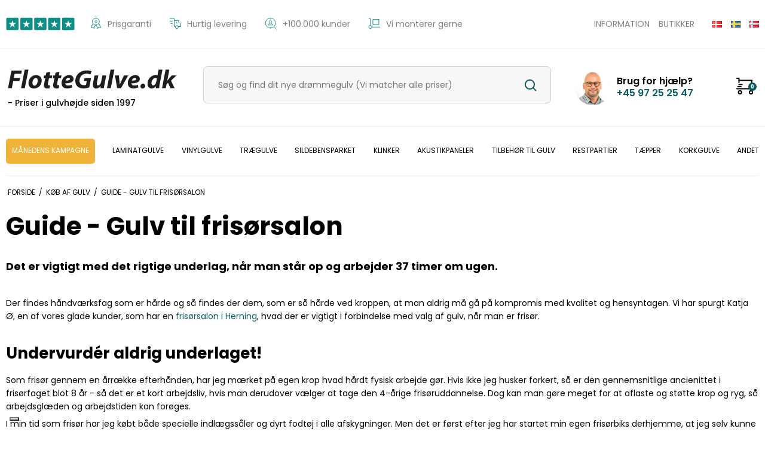

--- FILE ---
content_type: text/html; charset=ISO-8859-1
request_url: https://flottegulve.dk/guide-gulv-til-frisorsalon/
body_size: 74652
content:
<!DOCTYPE html>
<!--[if lt IE 7 ]> <html class="ie6 ielt9 no-js" lang="da"> <![endif]-->
<!--[if IE 7 ]>    <html class="ie7 ielt9 no-js" lang="da"> <![endif]-->
<!--[if IE 8 ]>    <html class="ie8 ielt9 no-js" lang="da"> <![endif]-->
<!--[if IE 9 ]>    <html class="ie9 no-js" lang="da"> <![endif]-->
<!--[if (gt IE 9)|!(IE)]><!--> <html class="no-js" lang="da"> <!--<![endif]-->
<head prefix="og: http://ogp.me/ns#
              fb: http://ogp.me/ns/fb#
              ng: http://angularjs.org">

              
    <meta charset="windows-1252">
<title>Gulv til fris&oslash;rsalon | Se casen her &raquo;</title>
<meta name="viewport" content="width=device-width, initial-scale=1">
<meta name="generator" content="ScanNet Webshop">
<meta name="format-detection" content="telephone=no">
<meta name="csrf_token" content="MTc2OTE3OTY0OWM1NTJmMTJjNTIzODY1YTNjZTE4ZDBmM2YyNTZiMDc1ZmU0M2FiZDRyaXRtYTRyRllsMHRqVGI4YXVCQ0hwS2xxd3VjdEtCRQ==" />
<meta name="google-site-verification" content="t9hiisw6dmYK-KgUI8uf4RdqakeIgdYZ4ipnbKM_qVw" />
<meta property="og:type" content="article" />
<meta property="og:title" content="Gulv til fris&oslash;rsalon | Se casen her &raquo;" />
<meta property="og:url" content="https://flottegulve.dk/guide-gulv-til-frisorsalon/" />
<meta property="og:sitename" content="FlotteGulve.dk A/S" />
<meta property="og:description" content="Det er vigtigt med det rigtige underlag, n&aring;r man st&aring;r op og arbejder 37 timer om ugen.   

 &nbsp; 

 Der findes h&aring;ndv&aelig;rksfag som..." />

	<link rel="shortcut icon" href="/upload_dir/pics/fav.ico" type="image/x-icon" />
    <link rel="apple-touch-icon" href="/upload_dir/pics/fav.ico" />


    <script type="text/javascript">
var _iub = _iub || [];
_iub.csConfiguration = {"siteId":3705417,"cookiePolicyId":60795080,"lang":"da"};
</script>
<script type="text/javascript" src="https://cs.iubenda.com/autoblocking/3705417.js"></script>
<script type="text/javascript" src="//cdn.iubenda.com/cs/iubenda_cs.js" charset="UTF-8" async></script>

    
        <script>
            var _iub = _iub || [];
            _iub.csConfiguration = _iub.csConfiguration || {};

            _iub.csConfiguration = Object.assign(
                _iub.csConfiguration, 
                {
                    localConsentDomain: "flottegulve.dk"
                }
            );
        </script>
    

<!--[if lte IE 9]>
<script src="https://shop12051.sfstatic.io/upload_dir/templates/Flottegulve_v2_copy_copy/assets/js/ie.js"></script>
<link href="https://shop12051.sfstatic.io/upload_dir/templates/Flottegulve_v2_copy_copy/assets/css/ie.css" rel="stylesheet" type="text/css">
<link href="https://shop12051.sfstatic.io/upload_dir/templates/Flottegulve_v2_copy_copy/assets/css/template.ie.css" rel="stylesheet" type="text/css">
<![endif]-->
<link rel="preconnect" href="https://shop12051.sfstatic.io" crossorigin>
<link rel="preconnect" href="https://fonts.gstatic.com/" crossorigin>

<link rel="stylesheet" href="https://shop12051.sfstatic.io/_design/common/libs/font-awesome/latest/css/font-awesome.dirty.min.css">
<link href="https://shop12051.sfstatic.io/upload_dir/templates/Flottegulve_v2_copy_copy/assets/css/libs.css?v=20231113073748" rel="stylesheet" >
<link href="https://shop12051.sfstatic.io/upload_dir/templates/Flottegulve_v2_copy_copy/assets/css/template.css?v=20231113073748" rel="stylesheet" >
<link href="https://shop12051.sfstatic.io/upload_dir/templates/Flottegulve_v2_copy_copy/assets/css/abbozzo.css?v=20231113073748" rel="stylesheet" >
<link href="https://shop12051.sfstatic.io/upload_dir/templates/Flottegulve_v2_copy_copy/assets/css/theme.css?v=20241011115743" rel="stylesheet" >
<link href="https://shop12051.sfstatic.io/upload_dir/templates/Flottegulve_v2_copy_copy/assets/css/bewise.css?v=20250717085113" rel="stylesheet" >
<link href="https://shop12051.sfstatic.io/upload_dir/templates/Flottegulve_v2_copy_copy/assets/css/print.css?v=20231113073748" media="print" rel="stylesheet" >
<script type="text/javascript" class="_iub_cs_activate" data-iub-purposes="1">
    (function() {var aws = document.createElement('script');aws.type = 'text/javascript';if (typeof(aws.async) != "undefined"){aws.async = true;}aws.src = (window.location.protocol == 'https:' ? 'https://d1pna5l3xsntoj.cloudfront.net' : 'http://cdn.addwish.com') +'/scripts/company/awAddGift.js#D93C6AE54A2D8F36465057A2D725BDF6';var s = document.getElementsByTagName('script')[0];s.parentNode.insertBefore(aws, s);_awev=(window._awev||[]);_awev.push(["bind", "before_crawl", function(){if (!document.cookie.includes("hr_initial_load")){document.cookie = "hr_initial_load";ADDWISH_PARTNER_NS.api.user.set_tracking_optout(false);}}]);})();
 </script>
<script>
window.platform = window.platform || {};(function (q) {var topics = {}, subUid = -1;q.subscribe = function(topic, func) {if (!topics[topic]) {topics[topic] = [];}var token = (++subUid).toString();topics[topic].push({token: token,func: func});return token;};q.publish = function(topic, args) {if (!topics[topic]) {return false;}setTimeout(function() {var subscribers = topics[topic],len = subscribers ? subscribers.length : 0;while (len--) {subscribers[len].func(topic, args);}}, 0);return true;};q.unsubscribe = function(token) {for (var m in topics) {if (topics[m]) {for (var i = 0, j = topics[m].length; i < j; i++) {if (topics[m][i].token === token) {topics[m].splice(i, 1);return token;}}}}return false;};})(window.platform);
</script>





    
    
        <script>
            window.dataLayer = window.dataLayer || [];
            function gtag(){dataLayer.push(arguments);}
            gtag('js', new Date());

            var gtagConfigs = {
                'anonymize_ip': true
            };

            if (sessionStorage.getItem('referrer') !== null) {
                gtagConfigs['page_referrer'] = sessionStorage.getItem('referrer');
                console.log(sessionStorage.getItem('referrer'));
                sessionStorage.removeItem('referrer');
            }
        

        

        
                
                        

        

                    </script>

<!-- Google Tag Manager -->
<script>(function(w,d,s,l,i){w[l]=w[l]||[];w[l].push({'gtm.start':
new Date().getTime(),event:'gtm.js'});var f=d.getElementsByTagName(s)[0],
j=d.createElement(s),dl=l!='dataLayer'?'&l='+l:'';j.async=true;j.src=
'https://www.googletagmanager.com/gtm.js?id='+i+dl;f.parentNode.insertBefore(j,f);
})(window,document,'script','dataLayer','GTM-MST7TB9');</script>
<!-- End Google Tag Manager -->

<meta name="p:domain_verify" content="35d88ca267fd2f2d50814457492b5104"/>

<script type="text/javascript">
(function(){var o=document.createElement('script');o.type='text/javascript';o.async=true;o.src='https://pricetag.viabill.com/script/TKI4_sOJzXE%3D';var s=document.getElementsByTagName('script')[0];s.parentNode.insertBefore(o,s);})();
</script> 

<!--Start of Zopim Live Chat Script-->
<script type="text/plain" class="_iub_cs_activate" data-iub-purposes="3">
setTimeout(function() {
window.$zopim||(function(d,s){var z=$zopim=function(c){z._.push(c)},$=z.s=
d.createElement(s),e=d.getElementsByTagName(s)[0];z.set=function(o){z.set.
_.push(o)};z._=[];z.set._=[];$.async=!0;$.setAttribute('charset','utf-8');
$.src='//v2.zopim.com/?1XZxApE896up8Gol3gzROKqnZnZNigHA';z.t=+new Date;$.
type='text/javascript';e.parentNode.insertBefore($,e)})(document,'script'); console.log('load zopim');
},5000);
</script>
<script src="https://code.jquery.com/jquery-3.6.0.min.js"></script>
<script src="https://shop12051.sfstatic.io/upload_dir/templates/Flottegulve_v2_copy_copy/assets/js/nomilk.js"></script>



<style type="text/css">article.category-item-content .category-item-title .h5 {
    line-height: normal;
}</style>
<script src="https://my.anyday.io/price-widget/anyday-price-widget.js" type="module" async></script>

                    
    </head>
<body id="ng-app" data-ng-app="platform-app" data-ng-strict-di class="site1 languageDK currencyDKK pageId107 pageCategory14 pageTypetext" itemscope itemtype="http://schema.org/WebPage">
    
        <!-- Google Tag Manager (noscript) -->
<noscript><iframe src="https://www.googletagmanager.com/ns.html?id=GTM-MST7TB9"
height="0" width="0" style="display:none;visibility:hidden"></iframe></noscript>
<!-- End Google Tag Manager (noscript) -->



<header class="site-header" itemscope itemtype="http://schema.org/WPHeader">
    <div class="container subheader">
        <div class="row">
            <div class="col-s-4 col-m-12 col-l-12 col-xl-24 col-wrap">
                <div class="col-usp">
                <ul>
                    <li>
                        <!--
                        <svg version="1.1" width="115px" baseProfile="tiny" id="Lag_1" xmlns="http://www.w3.org/2000/svg" xmlns:xlink="http://www.w3.org/1999/xlink"
                            x="0px" y="0px" viewBox="0 0 122 22" overflow="visible" xml:space="preserve">
                        <path fill="#0E8F85" d="M20,22H2c-1.1,0-2-0.9-2-2V2c0-1.1,0.9-2,2-2h18c1.1,0,2,0.9,2,2v18C22,21.1,21.1,22,20,22z"/>
                        <path fill="#0E8F85" d="M45,22H27c-1.1,0-2-0.9-2-2V2c0-1.1,0.9-2,2-2h18c1.1,0,2,0.9,2,2v18C47,21.1,46.1,22,45,22z"/>
                        <path fill="#0E8F85" d="M70,22H52c-1.1,0-2-0.9-2-2V2c0-1.1,0.9-2,2-2h18c1.1,0,2,0.9,2,2v18C72,21.1,71.1,22,70,22z"/>
                        <path fill="#0E8F85" d="M95,22H77c-1.1,0-2-0.9-2-2V2c0-1.1,0.9-2,2-2h18c1.1,0,2,0.9,2,2v18C97,21.1,96.1,22,95,22z"/>
                        <path fill="#CCCCCC" d="M120,22h-18c-1.1,0-2-0.9-2-2V2c0-1.1,0.9-2,2-2h18c1.1,0,2,0.9,2,2v18C122,21.1,121.1,22,120,22z"/>
                        <path fill="#0E8F85" d="M111,22h-9c-1.1,0-2-0.9-2-2V2c0-1.1,0.9-2,2-2h9V22z"/>
                        <g>
                            <polygon fill="#FFFFFF" points="12.6,9.5 11,4.7 9.4,9.5 4.6,9.5 8.4,12.4 6.9,17.3 11,14.3 15.1,17.3 13.6,12.4 17.4,9.5 	"/>
                        </g>
                        <g>
                            <polygon fill="#FFFFFF" points="37.6,9.5 36,4.7 34.4,9.5 29.6,9.5 33.4,12.4 31.9,17.3 36,14.3 40.1,17.3 38.6,12.4 42.4,9.5 	"/>
                        </g>
                        <g>
                            <polygon fill="#FFFFFF" points="62.6,9.5 61,4.7 59.4,9.5 54.6,9.5 58.4,12.4 56.9,17.3 61,14.3 65.1,17.3 63.6,12.4 67.4,9.5 	"/>
                        </g>
                        <g>
                            <polygon fill="#FFFFFF" points="87.6,9.5 86,4.7 84.4,9.5 79.6,9.5 83.4,12.4 81.9,17.3 86,14.3 90.1,17.3 88.6,12.4 92.4,9.5 	"/>
                        </g>
                        <g>
                            <polygon fill="#FFFFFF" points="112.6,9.5 111,4.7 109.4,9.5 104.6,9.5 108.4,12.4 106.9,17.3 111,14.3 115.1,17.3 113.6,12.4 
                                117.4,9.5 	"/>
                        </g>
                        </svg>
                        -->
                        <svg version="1.1" width="115px" height="22" baseProfile="tiny" id="Lag_1" xmlns="http://www.w3.org/2000/svg" xmlns:xlink="http://www.w3.org/1999/xlink"
	 x="0px" y="0px" viewBox="0 0 116 22" overflow="visible" xml:space="preserve">
<g>
	<path fill="#0E8F85" d="M19.4,21.4h-17c-1,0-1.9-0.8-1.9-1.9v-17c0-1,0.8-1.9,1.9-1.9h17c1,0,1.9,0.8,1.9,1.9v17
		C21.2,20.5,20.4,21.4,19.4,21.4z"/>
	<path fill="#0E8F85" d="M42.9,21.4H26c-1,0-1.9-0.8-1.9-1.9v-17c0-1,0.8-1.9,1.9-1.9h17c1,0,1.9,0.8,1.9,1.9v17
		C44.8,20.5,44,21.4,42.9,21.4z"/>
	<path fill="#0E8F85" d="M66.5,21.4h-17c-1,0-1.9-0.8-1.9-1.9v-17c0-1,0.8-1.9,1.9-1.9h17c1,0,1.9,0.8,1.9,1.9v17
		C68.4,20.5,67.5,21.4,66.5,21.4z"/>
	<path fill="#0E8F85" d="M90,21.4H73c-1,0-1.9-0.8-1.9-1.9v-17c0-1,0.8-1.9,1.9-1.9h17c1,0,1.9,0.8,1.9,1.9v17
		C91.9,20.5,91.1,21.4,90,21.4z"/>
	<path fill="#0E8F85" d="M113.6,21.4h-17c-1,0-1.9-0.8-1.9-1.9v-17c0-1,0.8-1.9,1.9-1.9h17c1,0,1.9,0.8,1.9,1.9v17
		C115.5,20.5,114.7,21.4,113.6,21.4z"/>
	<path fill="#0E8F85" d="M105.1,21.4h-8.5c-1,0-1.9-0.8-1.9-1.9v-17c0-1,0.8-1.9,1.9-1.9h8.5V21.4z"/>
	<g>
		<polygon fill="#FFFFFF" points="12.4,9.6 10.9,5.1 9.4,9.6 4.8,9.6 8.4,12.3 7,16.9 10.9,14.1 14.7,16.9 13.3,12.3 16.9,9.6 		"/>
	</g>
	<g>
		<polygon fill="#FFFFFF" points="35.9,9.6 34.4,5.1 32.9,9.6 28.4,9.6 32,12.3 30.6,16.9 34.4,14.1 38.3,16.9 36.9,12.3 40.5,9.6 
					"/>
	</g>
	<g>
		<polygon fill="#FFFFFF" points="59.5,9.6 58,5.1 56.5,9.6 52,9.6 55.5,12.3 54.1,16.9 58,14.1 61.9,16.9 60.5,12.3 64,9.6 		"/>
	</g>
	<g>
		<polygon fill="#FFFFFF" points="83.1,9.6 81.6,5.1 80.1,9.6 75.5,9.6 79.1,12.3 77.7,16.9 81.6,14.1 85.4,16.9 84,12.3 87.6,9.6 
					"/>
	</g>
	<g>
		<polygon fill="#FFFFFF" points="106.6,9.6 105.1,5.1 103.6,9.6 99.1,9.6 102.7,12.3 101.3,16.9 105.1,14.1 109,16.9 107.6,12.3 
			111.2,9.6 		"/>
	</g>
</g>
</svg>

                    </li>
                    <!--
                    <li>
                        <svg width="115" height="22" viewBox="0 0 115 22" fill="none" xmlns="http://www.w3.org/2000/svg">
                        <g clip-path="url(#clip0_281_2154)">
                        <path d="M0 0.00561523H21.4651V21.2452H0V0.00561523ZM23.2539 0.00561523H44.7191V21.2452H23.2539V0.00561523ZM46.5078 0.00561523H67.973V21.2452H46.5078V0.00561523ZM69.7617 0.00561523H91.2269V21.2452H69.7617V0.00561523ZM93.0156 0.00561523H114.481V21.2452H93.0156V0.00561523Z" fill="#00B67A"/>
                        <path d="M10.733 14.3203L13.9975 13.5017L15.3614 17.6611L10.733 14.3203ZM18.2458 8.94399H12.4994L10.733 3.58984L8.96661 8.94399H3.22021L7.871 12.2627L6.10459 17.6168L10.7554 14.2981L13.6174 12.2627L18.2458 8.94399ZM33.9869 14.3203L37.2514 13.5017L38.6154 17.6611L33.9869 14.3203ZM41.4997 8.94399H35.7533L33.9869 3.58984L32.2205 8.94399H26.4741L31.1249 12.2627L29.3585 17.6168L34.0093 14.2981L36.8713 12.2627L41.4997 8.94399ZM57.2408 14.3203L60.5053 13.5017L61.8693 17.6611L57.2408 14.3203ZM64.7536 8.94399H59.0072L57.2408 3.58984L55.4744 8.94399H49.728L54.3788 12.2627L52.6124 17.6168L57.2632 14.2981L60.1252 12.2627L64.7536 8.94399ZM80.4948 14.3203L83.7593 13.5017L85.1232 17.6611L80.4948 14.3203ZM88.0076 8.94399H82.2612L80.4948 3.58984L78.7284 8.94399H72.982L77.6327 12.2627L75.8663 17.6168L80.5171 14.2981L83.3791 12.2627L88.0076 8.94399ZM103.749 14.3203L107.013 13.5017L108.377 17.6611L103.749 14.3203ZM111.261 8.94399H105.515L103.749 3.58984L101.982 8.94399H96.2359L100.887 12.2627L99.1202 17.6168L103.771 14.2981L106.633 12.2627L111.261 8.94399Z" fill="white"/>
                        </g>
                        <defs>
                        <clipPath id="clip0_281_2154">
                        <rect width="114.481" height="21.2509" fill="white"/>
                        </clipPath>
                        </defs>
                        </svg>
                    </li>
                    -->
                    <li><svg width="20" height="20" viewBox="0 0 20 20" fill="none" xmlns="http://www.w3.org/2000/svg"> <path d="M15.311 10.2583L18.7502 17.0833L15.4168 16.25L13.7502 18.75L11.021 12.8858" stroke="#0E8F85" stroke-linecap="round" stroke-linejoin="round"/> <path d="M5.52266 10.2583L2.0835 17.0833L5.41683 16.25L7.0835 18.75L9.81266 12.8858" stroke="#0E8F85" stroke-linecap="round" stroke-linejoin="round"/> <path d="M10.4168 12.9167C13.6385 12.9167 16.2502 10.305 16.2502 7.08333C16.2502 3.86167 13.6385 1.25 10.4168 1.25C7.19517 1.25 4.5835 3.86167 4.5835 7.08333C4.5835 10.305 7.19517 12.9167 10.4168 12.9167Z" stroke="#0E8F85" stroke-linecap="round" stroke-linejoin="round"/> <path d="M10.4167 8.75008C11.3371 8.75008 12.0833 8.00389 12.0833 7.08341C12.0833 6.16294 11.3371 5.41675 10.4167 5.41675C9.49619 5.41675 8.75 6.16294 8.75 7.08341C8.75 8.00389 9.49619 8.75008 10.4167 8.75008Z" stroke="#0E8F85" stroke-linecap="round" stroke-linejoin="round"/> </svg> Prisgaranti</li>
                    <li><svg width="20" height="20" viewBox="0 0 20 20" fill="none" xmlns="http://www.w3.org/2000/svg"> <g clip-path="url(#clip0_232_3112)"> <path d="M5.4165 10.4165H2.9165" stroke="#0E8F85" stroke-linecap="round" stroke-linejoin="round"/> <path d="M5.41683 14.5833H4.5835" stroke="#0E8F85" stroke-linecap="round" stroke-linejoin="round"/> <path d="M15.2742 15.4165H19.5833V10.4165L16.25 8.74984L15.4167 5.4165H8.75V15.4165H10.5592" stroke="#0E8F85" stroke-linecap="round" stroke-linejoin="round"/> <path d="M1.25 6.25H5.41667" stroke="#0E8F85" stroke-linecap="round" stroke-linejoin="round"/> <path d="M1.25 2.08325H8.75V5.41659" stroke="#0E8F85" stroke-linecap="round" stroke-linejoin="round"/> <path d="M12.9165 18.75C14.2972 18.75 15.4165 17.6307 15.4165 16.25C15.4165 14.8693 14.2972 13.75 12.9165 13.75C11.5358 13.75 10.4165 14.8693 10.4165 16.25C10.4165 17.6307 11.5358 18.75 12.9165 18.75Z" stroke="#0E8F85" stroke-linecap="round" stroke-linejoin="round"/> <path d="M12.0835 7.9165V9.58317H13.7502" stroke="#0E8F85" stroke-linecap="round" stroke-linejoin="round"/> </g> <defs> <clipPath id="clip0_232_3112"> <rect width="20" height="20" fill="white"/> </clipPath> </defs> </svg> Hurtig levering</li>
                    <li><svg width="20" height="20" viewBox="0 0 20 20" fill="none" xmlns="http://www.w3.org/2000/svg"> <g clip-path="url(#clip0_232_3095)"> <path d="M15.4761 15.4758L19.5836 19.5833" stroke="#0E8F85" stroke-linecap="round" stroke-linejoin="round"/> <path d="M10.41 9.36426L12.25 10.7501C12.67 11.0651 12.9167 11.5584 12.9167 12.0834V12.9168H6.25V12.0834C6.25 11.5584 6.49667 11.0651 6.91667 10.7501L8.75667 9.36426" stroke="#0E8F85" stroke-linecap="round" stroke-linejoin="round"/> <path d="M9.58317 9.58341C8.66234 9.58341 7.9165 8.83758 7.9165 7.91675V7.08341C7.9165 6.16258 8.66234 5.41675 9.58317 5.41675C10.504 5.41675 11.2498 6.16258 11.2498 7.08341V7.91675C11.2498 8.83758 10.504 9.58341 9.58317 9.58341Z" stroke="#0E8F85" stroke-linecap="round" stroke-linejoin="round"/> <path d="M9.58333 17.9167C14.1857 17.9167 17.9167 14.1857 17.9167 9.58333C17.9167 4.98096 14.1857 1.25 9.58333 1.25C4.98096 1.25 1.25 4.98096 1.25 9.58333C1.25 14.1857 4.98096 17.9167 9.58333 17.9167Z" stroke="#0E8F85" stroke-linecap="round" stroke-linejoin="round"/> </g> <defs> <clipPath id="clip0_232_3095"> <rect width="20" height="20" fill="white"/> </clipPath> </defs> </svg> +100.000 kunder</li>
                                        <li><svg width="20" height="20" viewBox="0 0 20 20" fill="none" xmlns="http://www.w3.org/2000/svg"> <g clip-path="url(#clip0_232_3127)"> <path d="M1.25 2.08325H3.75V13.7499" stroke="#0E8F85" stroke-linecap="round" stroke-linejoin="round"/> <path d="M6.25 16.25H19.5833" stroke="#0E8F85" stroke-linecap="round" stroke-linejoin="round"/> <path d="M3.75 18.75C5.13071 18.75 6.25 17.6307 6.25 16.25C6.25 14.8693 5.13071 13.75 3.75 13.75C2.36929 13.75 1.25 14.8693 1.25 16.25C1.25 17.6307 2.36929 18.75 3.75 18.75Z" stroke="#0E8F85" stroke-linecap="round" stroke-linejoin="round"/> <path d="M17.9165 3.75H7.9165V12.0833H17.9165V3.75Z" stroke="#0E8F85" stroke-linecap="round" stroke-linejoin="round"/> </g> <defs> <clipPath id="clip0_232_3127"> <rect width="20" height="20" fill="white"/> </clipPath> </defs> </svg> Vi monterer gerne</li>
                                    </ul>
                </div>
                <div class="col-submenu">
                <ul>

                
                    
                
                                            <li>
                            <a href="javascript:void(0)">Information</a>
                            <div class="submenu">
                                                                    <a href="/pressemeddelelser/">Pressemeddelelser</a>
                                                                    <a href="/om-os/">Om os</a>
                                                                    <a href="/kontakt/">Kontakt</a>
                                                                    <a href="/fragt-og-information/">Fragt og information</a>
                                                                    <a href="/kob-af-gulv/">K&oslash;b af gulv</a>
                                                                    <a href="/montage-af-gulv/">Montage af gulv</a>
                                                                    <a href="/vedligeholdelse-af-gulve/">Vedligholdelse af gulv</a>
                                                                    <a href="/materialer-og-sorteringer/">Materialer og sortering</a>
                                                            </div>
                        </li>
                                    
                                            <li>
                        
                            <a href="javascript:void(0)">Butikker</a>
                            <div class="submenu">
                                                                    <a href="/ikast/">Ikast</a>
                                                                    <a href="/aarhus/">Aarhus</a>
                                                                    <a href="/soborg/">S&oslash;borg</a>
                                                                    <a href="/middelfart/">Middelfart</a>
                                                            </div>
                        </li>
                    
                               <li>
                    


         
        <style>:not(.ielt9) .w-language .placeholder-wrapper > .placeholder {padding-top: 62.5%;}:not(.ielt9) .w-language .placeholder-wrapper {max-width: 16px;}</style>

<div class="w-language">

                <ul class="list-inline">
                            <li class="w-language-item item-10 iso-DK">
                    <a href="https://flottegulve.dk" class="active">
                                                <span class="placeholder-wrapper" style="width: 16px">
                            <span class="placeholder"></span>
                            <img data-src="https://shop12051.sfstatic.io/_design/common/img/icons/flag/dk.png" src="[data-uri]" class="w-language-flag w-language-flag--DK reset is-i-b lazyload" alt="DK" ><!--[if lt IE 9 ]><img src="https://shop12051.sfstatic.io/_design/common/img/icons/flag/dk.png" class="w-language-flag w-language-flag--DK reset is-i-b" alt="DK" ><![endif]-->
                        </span>
                                                                            Danish (Denmark)
                                            </a>
                </li>
                            <li class="w-language-item item-11 iso-SE">
                    <a href="https://flottegulve.se" >
                                                <span class="placeholder-wrapper" style="width: 16px">
                            <span class="placeholder"></span>
                            <img data-src="https://shop12051.sfstatic.io/_design/common/img/icons/flag/se.png" src="[data-uri]" class="w-language-flag w-language-flag--SE reset is-i-b lazyload" alt="SE" ><!--[if lt IE 9 ]><img src="https://shop12051.sfstatic.io/_design/common/img/icons/flag/se.png" class="w-language-flag w-language-flag--SE reset is-i-b" alt="SE" ><![endif]-->
                        </span>
                                                                            Swedish (Sweden)
                                            </a>
                </li>
                            <li class="w-language-item item-14 iso-NO">
                    <a href="https://flottegulve.no" >
                                                <span class="placeholder-wrapper" style="width: 16px">
                            <span class="placeholder"></span>
                            <img data-src="https://shop12051.sfstatic.io/_design/common/img/icons/flag/no.png" src="[data-uri]" class="w-language-flag w-language-flag--NO reset is-i-b lazyload" alt="NO" ><!--[if lt IE 9 ]><img src="https://shop12051.sfstatic.io/_design/common/img/icons/flag/no.png" class="w-language-flag w-language-flag--NO reset is-i-b" alt="NO" ><![endif]-->
                        </span>
                                                                            Norwegian
                                            </a>
                </li>
                    </ul>

    </div>
                </li>
                </ul>
                </div>
            </div>
        </div>
    </div>
    <div class="container with-xlarge container-logo-search">
        <div class="row">
            <div class="col-s-4 col-m-12 col-l-12 col-xl-24 col-wrap-nav">
            <div class="logo-col">
                    <div class="header-icon burger-icon">
                        <span class="burger-line"></span>
                        <span class="burger-line"></span>
                        <span class="burger-line"></span>
                    </div>
                
<div class="logo w-logo">

					<a class="h1 brand logo-anchor anchor-text" href="/" title="FlotteGulve.dk A/S"><svg width='292' height='43' viewBox='0 0 292 43' fill='none' xmlns='http://www.w3.org/2000/svg'> <g clip-path='url(#clip0_232_2969)'> <path d='M3.48096 36.6933H9.86241L12.1829 24.7488H22.5286L23.6889 19.3977H13.1498L14.6002 12.4222H25.7194L26.7829 7.07104H9.18559L3.48096 36.6933Z' fill='#1D1D1B'/> <path d='M31.8107 36.6932L37.9021 5.44653H31.5206L25.4292 36.6932H31.8107Z' fill='#1D1D1B'/> <path d='M50.9553 14.7156C43.2202 14.7156 37.9023 20.8311 37.9023 28.2845C37.9023 33.6356 41.5765 37.1711 47.0878 37.1711C54.6295 37.1711 60.1407 31.4378 60.1407 23.5067C60.2374 18.6334 56.8533 14.7156 50.9553 14.7156ZM50.1818 19.4934C52.7924 19.4934 53.5659 21.5956 53.5659 23.6022C53.5659 27.3289 51.6321 32.3934 48.0547 32.3934C45.8308 32.3934 44.5739 30.6734 44.5739 28.1889C44.5739 24.8445 46.411 19.4934 50.1818 19.4934Z' fill='#1D1D1B'/> <path d='M67.9726 10.6067L67.0057 15.1933H64.2017L63.3315 19.9711H66.1355L64.3951 28.4756C64.1051 30.1956 63.9117 31.2467 63.9117 32.4889C63.9117 35.1644 65.7488 37.1711 69.6163 37.1711C70.9699 37.1711 72.6137 36.98 73.3872 36.6933L74.1607 31.7244C73.5805 31.82 73.0004 31.82 72.4203 31.82C71.0666 31.82 70.5832 31.0556 70.5832 30.0044C70.5832 29.24 70.7766 28.0933 70.9699 27.2333L72.4203 19.9711H77.0613L78.0282 15.1933H73.3872L74.5474 9.17334L67.9726 10.6067Z' fill='#1D1D1B'/> <path d='M83.4423 10.6065L82.5721 15.0976H79.7681L78.8979 19.8754H81.7019L79.9615 28.3799C79.6715 30.0999 79.4781 31.151 79.4781 32.3932C79.4781 35.0688 81.3152 37.0754 85.1827 37.0754C86.5364 37.0754 88.1801 36.8843 88.9536 36.5976L89.7271 31.6287C89.147 31.7243 88.5668 31.7243 87.9867 31.7243C86.633 31.7243 86.1496 30.9599 86.1496 29.9088C86.1496 29.1443 86.343 27.9976 86.5364 27.1376L87.9867 19.8754H92.6278L93.5946 15.0976H88.9536L90.1138 9.07764L83.4423 10.6065Z' fill='#1D1D1B'/> <path d='M110.709 30.8643C108.968 31.7243 106.938 32.2021 104.617 32.2021C102.78 32.2021 101.233 31.6288 100.46 30.4821C99.9762 29.9088 99.7828 28.8577 99.7828 28.2843C108.485 28.4754 113.899 26.5643 113.899 21.0221C113.899 17.0088 110.709 14.6199 106.358 14.6199C98.4292 14.6199 93.6914 21.4043 93.6914 27.9977C93.6914 33.6354 96.8821 37.0754 103.167 37.0754C105.584 37.0754 108.775 36.5977 111.289 35.3554L110.709 30.8643ZM107.808 21.2132C107.808 23.1243 105.294 23.8888 100.363 23.7932C100.846 21.7865 102.49 19.3021 105.487 19.3021C106.938 19.3021 107.808 20.0665 107.808 21.2132Z' fill='#1D1D1B'/> <path d='M143.293 19.78H132.367L131.4 24.8444H136.041L134.881 31.0555C134.204 31.3422 133.14 31.6289 131.593 31.6289C126.855 31.6289 123.858 29.1444 123.858 24.1755C123.858 20.1622 125.598 16.6266 128.209 14.62C130.24 13.0911 132.85 12.2311 135.847 12.2311C138.555 12.2311 140.875 12.8044 142.229 13.4733L144.163 8.1222C143.002 7.54887 140.102 6.78442 136.234 6.78442C131.013 6.78442 126.372 8.31331 122.988 11.0844C119.12 14.3333 116.8 19.1111 116.8 24.6533C116.8 28.4755 118.153 31.7244 120.571 33.8266C123.085 36.0244 126.469 37.0755 130.626 37.0755C134.397 37.0755 137.975 36.12 140.295 35.3555L143.293 19.78Z' fill='#1D1D1B'/> <path d='M162.437 15.1934L160.503 25.1311C159.633 29.4311 157.409 32.0111 155.282 32.0111C153.638 32.0111 153.058 30.8645 153.058 29.5267C153.058 28.7622 153.155 27.7111 153.348 26.7556L155.572 15.1934H149.191L146.87 27.2334C146.58 28.7622 146.387 30.0045 146.387 31.1511C146.387 35.26 148.514 37.1711 151.995 37.1711C154.605 37.1711 157.313 36.0245 159.536 33.1578H159.633L159.246 36.6934H164.951C165.241 34.7822 165.531 32.3934 166.111 29.7178L168.915 15.1934C168.915 15.1934 162.437 15.1934 162.437 15.1934Z' fill='#1D1D1B'/> <path d='M176.554 36.6932L182.645 5.44653H176.264L170.172 36.6932H176.554Z' fill='#1D1D1B'/> <path d='M183.612 15.1934L187.286 36.6934H193.765L205.947 15.1934H198.792L194.345 24.6534C193.185 27.3289 192.508 28.9534 191.928 30.4822H191.734C191.637 28.8578 191.347 27.2334 191.154 24.6534L190.187 15.1934H183.612Z' fill='#1D1D1B'/> <path d='M222.288 30.8646C220.547 31.7246 218.517 32.2023 216.196 32.2023C214.359 32.2023 212.812 31.629 212.039 30.4823C211.555 29.909 211.362 28.8579 211.362 28.2846C220.064 28.4757 225.478 26.5646 225.478 21.0223C225.478 17.009 222.288 14.6201 217.937 14.6201C210.008 14.6201 205.271 21.4046 205.271 27.9979C205.271 33.6357 208.461 37.0757 214.746 37.0757C217.163 37.0757 220.354 36.5979 222.868 35.3557L222.288 30.8646ZM219.484 21.2135C219.484 23.1246 216.97 23.889 212.039 23.7935C212.522 21.7868 214.166 19.3023 217.163 19.3023C218.614 19.3023 219.484 20.0668 219.484 21.2135Z' fill='#1D1D1B'/> <path d='M230.119 37.1711C232.633 37.1711 234.567 35.3555 234.567 32.7755C234.567 30.5777 233.02 29.0488 230.893 29.0488C228.282 29.0488 226.542 31.151 226.542 33.5399C226.542 35.6422 227.992 37.1711 230.119 37.1711Z' fill='#1D1D1B'/> <path d='M257.095 5.44663L255.258 15.1933C254.292 14.8111 253.131 14.7155 252.261 14.7155C244.043 14.7155 238.531 21.5955 238.531 29.0489C238.531 34.3044 241.625 37.1711 245.299 37.1711C247.813 37.1711 250.521 36.0244 252.454 33.2533H252.551L252.261 36.6933H258.159C258.256 34.1133 258.643 31.0555 259.223 28.2844L263.67 5.35107L257.095 5.44663ZM253.131 26.0866C252.261 30.1955 250.037 32.1066 248.2 32.1066C246.363 32.1066 245.203 30.6733 245.203 28.0933C245.203 23.9844 247.91 19.5889 251.778 19.5889C252.841 19.5889 253.808 19.9711 254.292 20.3533L253.131 26.0866Z' fill='#1D1D1B'/> <path d='M269.278 36.6932L270.632 29.8132L273.049 27.5199L276.917 36.6932H284.072L277.98 23.9843L287.263 15.0976H279.334L273.726 21.5954C273.146 22.3599 272.469 23.2199 271.792 24.0799H271.696L275.273 5.44653H268.892L262.897 36.6932H269.278Z' fill='#1D1D1B'/> </g> <defs> <clipPath id='clip0_232_2969'> <rect width='292' height='43' fill='white'/> </clipPath> </defs> </svg></a>
			<span class="payoff">- Priser i gulvh&oslash;jde siden 1997</span>
		</div>            </div>
            <div class="search-col">
                    <form class="top-search-form" method="get" action="/shop/">
                        <label for="search">
                            <input type="text" class="form-input helloretail-search" placeholder="S&oslash;g og find dit nye dr&oslash;mmegulv (Vi matcher alle priser)" name="search" required>
                        </label>
                    </form>
            </div>
                
                
            <div class="icon-col">
                <div class="cta-help-mobile"><a href="tel:+45 97 25 25 47">
<svg width="28" height="28" viewBox="0 0 28 28" fill="none" xmlns="http://www.w3.org/2000/svg"> <g clip-path="url(#clip0_238_2642)"> <path d="M26.4006 18.1999L20.9109 15.7639C20.3678 15.5237 19.7607 15.4693 19.1836 15.6092C18.6065 15.749 18.0917 16.0753 17.7189 16.5374L16.0616 18.6112C13.376 16.9027 11.0981 14.6254 9.38885 11.9402L11.4609 10.2847C11.9246 9.9123 12.2523 9.39703 12.3928 8.81909C12.5333 8.24115 12.4789 7.63296 12.2379 7.0892L9.8001 1.59945C9.54114 1.01636 9.08358 0.544143 8.50894 0.266921C7.93431 -0.0103006 7.27992 -0.0745218 6.66236 0.0856986L2.02136 1.29145C1.38108 1.45871 0.824377 1.85498 0.456701 2.40521C0.0890247 2.95543 -0.0640912 3.62139 0.0263561 4.27695C0.885807 10.2571 3.65927 15.7979 7.93146 20.0698C12.2036 24.3416 17.7447 27.1147 23.7249 27.9737C23.8478 27.9911 23.9717 27.9999 24.0959 27.9999C24.6934 27.9996 25.2739 27.8012 25.7466 27.4358C26.2194 27.0704 26.5577 26.5586 26.7086 25.9804L27.9126 21.3377C28.0751 20.7203 28.0122 20.0652 27.735 19.4901C27.4579 18.915 26.9848 18.4575 26.4006 18.1999Z" fill="white"/> <path d="M26.0964 18.8855L26.098 18.8862C26.5189 19.0718 26.8597 19.4013 27.0594 19.8157C27.2591 20.23 27.3044 20.702 27.1873 21.1467L27.1866 21.1494L25.9829 25.791C25.9828 25.7914 25.9827 25.7918 25.9826 25.7922C25.8734 26.2094 25.6292 26.5786 25.288 26.8424C24.9466 27.1062 24.5274 27.2496 24.096 27.2499C24.007 27.2499 23.9183 27.2436 23.8302 27.2311C18.011 26.395 12.619 23.6964 8.46177 19.5394C4.30472 15.3827 1.60582 9.99134 0.769052 4.17251C0.704261 3.69942 0.814964 3.21896 1.08029 2.82191C1.34591 2.4244 1.74806 2.13809 2.2106 2.01718C2.21071 2.01715 2.21081 2.01712 2.21092 2.0171L6.8507 0.811665C6.85074 0.811654 6.85078 0.811644 6.85082 0.811634C6.85086 0.811623 6.8509 0.811611 6.85095 0.8116C7.29646 0.696079 7.76852 0.742436 8.18306 0.942421C8.59766 1.14244 8.92779 1.48314 9.11465 1.90383C9.11465 1.90384 9.11466 1.90386 9.11467 1.90387L11.5522 7.3931C11.7262 7.78564 11.7655 8.22468 11.664 8.64189C11.5627 9.05885 11.3264 9.43062 10.9919 9.69941C10.9917 9.69957 10.9915 9.69973 10.9913 9.69989L8.9207 11.3543L8.39446 11.7747L8.75616 12.3429C10.5244 15.1207 12.8808 17.4765 15.659 19.244L16.2271 19.6054L16.6475 19.0794L18.3026 17.0084C18.3029 17.0079 18.3033 17.0075 18.3036 17.0071C18.5728 16.674 18.9441 16.4389 19.3603 16.3381C19.7767 16.2372 20.2148 16.2763 20.6067 16.4495C20.6067 16.4495 20.6067 16.4495 20.6067 16.4495C20.607 16.4496 20.6072 16.4497 20.6074 16.4498L26.0964 18.8855Z" stroke="black" stroke-opacity="0.8" stroke-width="1.5"/> <rect x="1.77271" y="17.0455" width="9.18182" height="9.18182" rx="4.59091" fill="#45B11F" stroke="white"/> </g> <defs> <clipPath id="clip0_238_2642"> <rect width="28" height="28" fill="white"/> </clipPath> </defs> </svg>
                </a>
                </div>
                <div class="cta-help">
                    <div class="face">
                        <img src="/upload_dir/pics/tommy-1.jpg" />
                    </div>
                    <a href='tel:+4597252547'>Brug for hj&aelig;lp? <span>+45 97 25 25 47</span></a>
                </div>
                <div class="icon-nav">

                                                            
                    
                                            <div class="header-icon">
                                                        
                                                        
                            
                                





 



<div class="m-quick-cart w-cart">
    <div class="dropdown" style="float:right;">
        <a href="/kurv/" class="quick-cart-link"><svg width="28" height="28" viewBox="0 0 28 28" fill="none" xmlns="http://www.w3.org/2000/svg"> <g clip-path="url(#clip0_74_1107)"> <path d="M6.125 27.125C7.57475 27.125 8.75 25.9497 8.75 24.5C8.75 23.0503 7.57475 21.875 6.125 21.875C4.67525 21.875 3.5 23.0503 3.5 24.5C3.5 25.9497 4.67525 27.125 6.125 27.125Z" stroke="black" stroke-width="2" stroke-linecap="round" stroke-linejoin="round"/> <path d="M24.5 27.125C25.9497 27.125 27.125 25.9497 27.125 24.5C27.125 23.0503 25.9497 21.875 24.5 21.875C23.0503 21.875 21.875 23.0503 21.875 24.5C21.875 25.9497 23.0503 27.125 24.5 27.125Z" stroke="black" stroke-width="2" stroke-linecap="round" stroke-linejoin="round"/> <path d="M4.375 4.375H26.25L23.625 18.375H0.875" stroke="black" stroke-width="2" stroke-linecap="round" stroke-linejoin="round"/> <path d="M2.625 14.875H7.875" stroke="black" stroke-width="2" stroke-linecap="round" stroke-linejoin="round"/> <path d="M4.375 11.375H9.625" stroke="black" stroke-width="2" stroke-linecap="round" stroke-linejoin="round"/> <path d="M0.875 0.875H4.375V7.875" stroke="black" stroke-width="2" stroke-linecap="round" stroke-linejoin="round"/> </g> <defs> <clipPath id="clip0_74_1107"> <rect width="28" height="28" fill="white"/> </clipPath> </defs> </svg><span class="m-quick-cart__count h6">0</span></i></a>

            </div>
</div>
                                
                                <a href="/kurv/" class="cart-mobile-link is-hidden">
<svg width="28" height="28" viewBox="0 0 28 28" fill="none" xmlns="http://www.w3.org/2000/svg"> <path d="M6.125 27.125C7.57475 27.125 8.75 25.9497 8.75 24.5C8.75 23.0503 7.57475 21.875 6.125 21.875C4.67525 21.875 3.5 23.0503 3.5 24.5C3.5 25.9497 4.67525 27.125 6.125 27.125Z" stroke="#3F3F3F" stroke-width="1.5" stroke-linecap="round" stroke-linejoin="round"/> <path d="M24.5 27.125C25.9497 27.125 27.125 25.9497 27.125 24.5C27.125 23.0503 25.9497 21.875 24.5 21.875C23.0503 21.875 21.875 23.0503 21.875 24.5C21.875 25.9497 23.0503 27.125 24.5 27.125Z" stroke="#3F3F3F" stroke-width="1.5" stroke-linecap="round" stroke-linejoin="round"/> <path d="M4.375 4.375H15.3125H26.25L23.625 18.375H0.875" stroke="#3F3F3F" stroke-width="1.5" stroke-linecap="round" stroke-linejoin="round"/> <path d="M2.625 14.875H7.875" stroke="#3F3F3F" stroke-width="1.5" stroke-linecap="round" stroke-linejoin="round"/> <path d="M4.375 11.375H9.625" stroke="#3F3F3F" stroke-width="1.5" stroke-linecap="round" stroke-linejoin="round"/> <path d="M0.875 0.875H4.375V7.875" stroke="#3F3F3F" stroke-width="1.5" stroke-linecap="round" stroke-linejoin="round"/> </svg>
                                    <span class="m-quick-cart__count h6">0</span></i>
                                </a>
                        </div>
                                        
                </div>
            </div>
            </div>
        </div>

    </div>
    <div class="container">
        <div class="row">
            <div class="menu-col col-s-hidden col-m-hidden col-l-12 col-xl-24">
                                
                

                                
                                    <div class="main-menu">
                        <ul id="clonedMenu" class="productcategories-level-0">
                            
                                                                

                                <li class="b-productcategory b-category-li-0 b-category-595 ">
                                    <a class="b-productcategory-anchor b-anchor" href="/shop/595-maanedens-kampagne/">
                                        M&Aring;NEDENS KAMPAGNE
                                        
                                                                            </a>
                                   
                                                                    </li>
                            
                                                                

                                <li class="b-productcategory b-category-li-0 b-category-22 parent-category">
                                    <a class="b-productcategory-anchor b-anchor" href="/shop/22-laminatgulve/">
                                        LAMINATGULVE
                                        
                                                                                    <span class="menu-dropdown-toggle">
                                            </span>
                                                                            </a>
                                   
                                                                            <div class="dropdown-megamenu tester">
                                            <div class="container with-xlarge">
                                            <ul class="b-productcategories-list b-productcategories-level-1">
                                                                                                                                                                                                                                                                                                                                                                                                                                                                <li class="b-productcategory b-category-li-1 b-category-22 parent-child-cat child-1" style="">
                                                            
                                                                                                                                                                                                    <a class="category-image" style="background-image:url('/upload_dir/pics/forside-laminatgulv.jpg');" href="/shop/22-laminatgulve/" title=" Materialer og sortering">
                                                                    
                                                                    </a>
                                                                                                                        <a href="/shop/22-laminatgulve/" style="">SE ALLE LAMINATGULVE</a>
                                                        </li>
                                                                                                        <li class="b-productcategory b-category-li-1 b-category-583 child-cat child-1 ">
                                                        
                                                                                                                                                                                        <a class="category-image" style="background-image:url('/upload_dir/pics/kategori-laminat-planker.jpg');" href="/shop/583-laminatgulve-plank/" title="Materialer og sortering">
                                                                
                                                                </a>
                                                                                                                
                                                        <a href="/shop/583-laminatgulve-plank/">Laminatgulve plank</a>
                                                                                                                
                                                                                                            </li>
                                                    <span style="display:none">1</span>
                                                                                                                                                        <li class="b-productcategory b-category-li-1 b-category-471 child-cat child-2 ">
                                                        
                                                                                                                                                                                        <a class="category-image" style="background-image:url('/upload_dir/pics/kategori-laminat-sildeben.jpg');" href="/shop/471-laminatgulve-sildeben/" title="Materialer og sortering">
                                                                
                                                                </a>
                                                                                                                
                                                        <a href="/shop/471-laminatgulve-sildeben/">Laminatgulve sildeben</a>
                                                                                                                
                                                                                                            </li>
                                                    <span style="display:none">2</span>
                                                                                                                                                        <li class="b-productcategory b-category-li-1 b-category-758 child-cat child-3 ">
                                                        
                                                                                                                                                                                        <a class="category-image" style="background-image:url('/upload_dir/pics/laminat-chevron.jpg');" href="/shop/758-laminatgulve-chevron/" title="Materialer og sortering">
                                                                
                                                                </a>
                                                                                                                
                                                        <a href="/shop/758-laminatgulve-chevron/">Laminatgulve chevron</a>
                                                                                                                
                                                                                                            </li>
                                                    <span style="display:none">3</span>
                                                                                                                                                        <li class="b-productcategory b-category-li-1 b-category-584 child-cat child-4 ">
                                                        
                                                                                                                                                                                        <a class="category-image" style="background-image:url('/upload_dir/pics/kategori-laminat-parket.jpg');" href="/shop/584-laminatgulve-parket/" title="Materialer og sortering">
                                                                
                                                                </a>
                                                                                                                
                                                        <a href="/shop/584-laminatgulve-parket/">Laminatgulve parket</a>
                                                                                                                
                                                                                                            </li>
                                                    <span style="display:none">4</span>
                                                                                                                                                        <li class="b-productcategory b-category-li-1 b-category-572 child-cat child-5 ">
                                                        
                                                                                                                                                                                        <a class="category-image" style="background-image:url('/upload_dir/pics/kategori-laminat-skibsplank.jpg');" href="/shop/572-laminat-skibsplank/" title="Materialer og sortering">
                                                                
                                                                </a>
                                                                                                                
                                                        <a href="/shop/572-laminat-skibsplank/">Laminat skibsplank</a>
                                                                                                                
                                                                                                            </li>
                                                    <span style="display:none">5</span>
                                                                                                                                                        <li class="b-productcategory b-category-li-1 b-category-23 child-cat child-6 ">
                                                        
                                                                                                                                                                                        <a class="category-image" style="background-image:url('/upload_dir/pics/kategori-laminat-fliser.jpg');" href="/shop/23-laminatfliser/" title="Materialer og sortering">
                                                                
                                                                </a>
                                                                                                                
                                                        <a href="/shop/23-laminatfliser/">Laminatfliser</a>
                                                                                                                
                                                                                                            </li>
                                                    <span style="display:none">6</span>
                                                                                                                                                        <li class="b-productcategory b-category-li-1 b-category-448 child-cat child-7 ">
                                                        
                                                                                                                                                                                        <a class="category-image" style="background-image:url('/upload_dir/pics/kategori-laminat-eg.jpg');" href="/shop/448-laminatgulve-i-eg/" title="Materialer og sortering">
                                                                
                                                                </a>
                                                                                                                
                                                        <a href="/shop/448-laminatgulve-i-eg/">Laminatgulve i eg</a>
                                                                                                                
                                                                                                            </li>
                                                    <span style="display:none">7</span>
                                                                                                                                                        <li class="b-productcategory b-category-li-1 b-category-449 child-cat child-8 ">
                                                        
                                                                                                                                                                                        <a class="category-image" style="background-image:url('/upload_dir/pics/kategori-laminat-fyr.jpg');" href="/shop/449-laminatgulve-i-fyr/" title="Materialer og sortering">
                                                                
                                                                </a>
                                                                                                                
                                                        <a href="/shop/449-laminatgulve-i-fyr/">Laminatgulve i fyr</a>
                                                                                                                
                                                                                                            </li>
                                                    <span style="display:none">8</span>
                                                                                                                                                        <li class="b-productcategory b-category-li-1 b-category-374 child-cat child-9 ">
                                                        
                                                                                                                                                                                        <a class="category-image" style="background-image:url('/upload_dir/pics/kategori-laminat-erhverv.jpg');" href="/shop/374-laminatgulve-med-ekstra-hoej-slidstyrke/" title="Materialer og sortering">
                                                                
                                                                </a>
                                                                                                                
                                                        <a href="/shop/374-laminatgulve-med-ekstra-hoej-slidstyrke/">Laminatgulve med ekstra h&oslash;j slidstyrke</a>
                                                                                                                
                                                                                                            </li>
                                                    <span style="display:none">9</span>
                                                                                                                                                        <li class="b-productcategory b-category-li-1 b-category-469 child-cat child-10 ">
                                                        
                                                                                                                                                                                        <a class="category-image" style="background-image:url('/upload_dir/pics/kategori-laminat-hoejglans.jpg');" href="/shop/469-laminatgulve-hoejglans/" title="Materialer og sortering">
                                                                
                                                                </a>
                                                                                                                
                                                        <a href="/shop/469-laminatgulve-hoejglans/">Laminatgulve h&oslash;jglans</a>
                                                                                                                
                                                                                                            </li>
                                                    <span style="display:none">10</span>
                                                                                                                                                        <li class="b-productcategory b-category-li-1 b-category-788 child-cat child-11 ">
                                                        
                                                                                                                                                                                        <a class="category-image" style="background-image:url('/upload_dir/pics/hybridgulv.jpg');" href="/shop/788-hybridgulve/" title="Materialer og sortering">
                                                                
                                                                </a>
                                                                                                                
                                                        <a href="/shop/788-hybridgulve/">Hybridgulve</a>
                                                                                                                
                                                                                                            </li>
                                                    <span style="display:none">11</span>
                                                                                            </ul>
                                            </div>
                                        </div>
                                                                    </li>
                            
                                                                

                                <li class="b-productcategory b-category-li-0 b-category-97 parent-category">
                                    <a class="b-productcategory-anchor b-anchor" href="/shop/97-vinylgulve/">
                                        VINYLGULVE
                                        
                                                                                    <span class="menu-dropdown-toggle">
                                            </span>
                                                                            </a>
                                   
                                                                            <div class="dropdown-megamenu tester">
                                            <div class="container with-xlarge">
                                            <ul class="b-productcategories-list b-productcategories-level-1">
                                                                                                                                                                                                                                                                                                                                                                                                                                                                <li class="b-productcategory b-category-li-1 b-category-97 parent-child-cat child-1" style="">
                                                            
                                                                                                                                                                                                    <a class="category-image" style="background-image:url('/upload_dir/pics/forside-vinyl-1.jpg');" href="/shop/97-vinylgulve/" title=" Materialer og sortering">
                                                                    
                                                                    </a>
                                                                                                                        <a href="/shop/97-vinylgulve/" style="">SE ALLE VINYLGULVE</a>
                                                        </li>
                                                                                                        <li class="b-productcategory b-category-li-1 b-category-648 child-cat child-1 ">
                                                        
                                                                                                                                                                                        <a class="category-image" style="background-image:url('/upload_dir/pics/kategori-vinyl-rulle.jpg');" href="/shop/648-vinylgulve-paa-ruller/" title="Materialer og sortering">
                                                                
                                                                </a>
                                                                                                                
                                                        <a href="/shop/648-vinylgulve-paa-ruller/">Vinylgulve p&aring; ruller</a>
                                                                                                                
                                                                                                                    <ul class="b-productcategories-list b-productcategories-level-2">
                                                                                                                                    <!-- <li class="b-productcategory b-category-li-2 b-category-777">
                                                                        <a href="/shop/777-vinylgulve-sildeben/">Vinylgulve sildeben</a>
                                                                    </li> -->
                                                                                                                                    <!-- <li class="b-productcategory b-category-li-2 b-category-580">
                                                                        <a href="/shop/580-vinylgulve-med-ensfarvet-overflade/">Vinylgulve med ensfarvet overflade</a>
                                                                    </li> -->
                                                                                                                                    <!-- <li class="b-productcategory b-category-li-2 b-category-577">
                                                                        <a href="/shop/577-vinylgulve-med-klinkelook/">Vinylgulve med klinkelook</a>
                                                                    </li> -->
                                                                                                                                    <!-- <li class="b-productcategory b-category-li-2 b-category-582">
                                                                        <a href="/shop/582-vinylgulve-med-moenster/">Vinylgulve med m&oslash;nster</a>
                                                                    </li> -->
                                                                                                                                    <!-- <li class="b-productcategory b-category-li-2 b-category-579">
                                                                        <a href="/shop/579-vinylgulve-med-skaktern/">Vinylgulve med skaktern</a>
                                                                    </li> -->
                                                                                                                                    <!-- <li class="b-productcategory b-category-li-2 b-category-578">
                                                                        <a href="/shop/578-vinylgulve-med-traelook/">Vinylgulve med tr&aelig;look</a>
                                                                    </li> -->
                                                                                                                                    <!-- <li class="b-productcategory b-category-li-2 b-category-657">
                                                                        <a href="/shop/657-vinyl-til-erhverv/">Vinyl til erhverv</a>
                                                                    </li> -->
                                                                                                                            </ul>
                                                                                                            </li>
                                                    <span style="display:none">1</span>
                                                                                                                                                        <li class="b-productcategory b-category-li-1 b-category-649 child-cat child-2 ">
                                                        
                                                                                                                                                                                        <a class="category-image" style="background-image:url('/upload_dir/pics/kategori-vinyl-klik.jpg');" href="/shop/649-vinyl-klikgulve/" title="Materialer og sortering">
                                                                
                                                                </a>
                                                                                                                
                                                        <a href="/shop/649-vinyl-klikgulve/">Vinyl klikgulve</a>
                                                                                                                
                                                                                                                    <ul class="b-productcategories-list b-productcategories-level-2">
                                                                                                                                    <!-- <li class="b-productcategory b-category-li-2 b-category-776">
                                                                        <a href="/shop/776-klikvinyler-sildeben/">Klikvinyler sildeben</a>
                                                                    </li> -->
                                                                                                                                    <!-- <li class="b-productcategory b-category-li-2 b-category-773">
                                                                        <a href="/shop/773-klikvinyler-med-klinkelook/">Klikvinyler med klinkelook</a>
                                                                    </li> -->
                                                                                                                                    <!-- <li class="b-productcategory b-category-li-2 b-category-774">
                                                                        <a href="/shop/774-klikvinyler-med-traelook/">Klikvinyler med tr&aelig;look</a>
                                                                    </li> -->
                                                                                                                                    <!-- <li class="b-productcategory b-category-li-2 b-category-775">
                                                                        <a href="/shop/775-klikvinyler-til-erhverv/">Klikvinyler til erhverv</a>
                                                                    </li> -->
                                                                                                                            </ul>
                                                                                                            </li>
                                                    <span style="display:none">2</span>
                                                                                                                                                        <li class="b-productcategory b-category-li-1 b-category-789 child-cat child-3 ">
                                                        
                                                                                                                                                                                        <a class="category-image" style="background-image:url('/upload_dir/pics/hybridgulv-1.jpg');" href="/shop/789-hybridgulve/" title="Materialer og sortering">
                                                                
                                                                </a>
                                                                                                                
                                                        <a href="/shop/789-hybridgulve/">Hybridgulve</a>
                                                                                                                
                                                                                                            </li>
                                                    <span style="display:none">3</span>
                                                                                            </ul>
                                            </div>
                                        </div>
                                                                    </li>
                            
                                                                

                                <li class="b-productcategory b-category-li-0 b-category-587 parent-category">
                                    <a class="b-productcategory-anchor b-anchor" href="/shop/587-traegulve/">
                                        TR&AElig;GULVE
                                        
                                                                                    <span class="menu-dropdown-toggle">
                                            </span>
                                                                            </a>
                                   
                                                                            <div class="dropdown-megamenu tester">
                                            <div class="container with-xlarge">
                                            <ul class="b-productcategories-list b-productcategories-level-1">
                                                                                                                                                                                                                                                                                                                                                                                                                                                                <li class="b-productcategory b-category-li-1 b-category-587 parent-child-cat child-1" style="">
                                                            
                                                                                                                                                                                                    <a class="category-image" style="background-image:url('/upload_dir/pics/forside-traegulv.jpg');" href="/shop/587-traegulve/" title=" Materialer og sortering">
                                                                    
                                                                    </a>
                                                                                                                        <a href="/shop/587-traegulve/" style="">SE ALLE TR&AElig;GULVE</a>
                                                        </li>
                                                                                                        <li class="b-productcategory b-category-li-1 b-category-195 child-cat child-1 ">
                                                        
                                                                                                                                                                                        <a class="category-image" style="background-image:url('/upload_dir/pics/forside-parketgulv.jpg');" href="/shop/195-parketgulve/" title="Materialer og sortering">
                                                                
                                                                </a>
                                                                                                                
                                                        <a href="/shop/195-parketgulve/">Parketgulve</a>
                                                                                                                
                                                                                                                    <ul class="b-productcategories-list b-productcategories-level-2">
                                                                                                                                    <!-- <li class="b-productcategory b-category-li-2 b-category-413">
                                                                        <a href="/shop/413-parketgulve-i-ask/">Parketgulve i ask</a>
                                                                    </li> -->
                                                                                                                                    <!-- <li class="b-productcategory b-category-li-2 b-category-451">
                                                                        <a href="/shop/451-parketgulve-i-boeg/">Parketgulve i b&oslash;g</a>
                                                                    </li> -->
                                                                                                                                    <!-- <li class="b-productcategory b-category-li-2 b-category-414">
                                                                        <a href="/shop/414-parketgulve-i-eg/">Parketgulve i eg</a>
                                                                    </li> -->
                                                                                                                            </ul>
                                                                                                            </li>
                                                    <span style="display:none">1</span>
                                                                                                                                                        <li class="b-productcategory b-category-li-1 b-category-14 child-cat child-2 ">
                                                        
                                                                                                                                                                                        <a class="category-image" style="background-image:url('/upload_dir/pics/forside-plankegulv.jpg');" href="/shop/14-plankegulve/" title="Materialer og sortering">
                                                                
                                                                </a>
                                                                                                                
                                                        <a href="/shop/14-plankegulve/">Plankegulve</a>
                                                                                                                
                                                                                                                    <ul class="b-productcategories-list b-productcategories-level-2">
                                                                                                                                    <!-- <li class="b-productcategory b-category-li-2 b-category-444">
                                                                        <a href="/shop/444-plankegulve-i-eg/">Plankegulve i eg</a>
                                                                    </li> -->
                                                                                                                                    <!-- <li class="b-productcategory b-category-li-2 b-category-600">
                                                                        <a href="/shop/600-plankegulve-i-ask/">Plankegulve i ask</a>
                                                                    </li> -->
                                                                                                                                    <!-- <li class="b-productcategory b-category-li-2 b-category-604">
                                                                        <a href="/shop/604-plankegulve-i-fyr/">Plankegulve i fyr</a>
                                                                    </li> -->
                                                                                                                                    <!-- <li class="b-productcategory b-category-li-2 b-category-601">
                                                                        <a href="/shop/601-plankegulve-i-boeg/">Plankegulve i b&oslash;g</a>
                                                                    </li> -->
                                                                                                                                    <!-- <li class="b-productcategory b-category-li-2 b-category-392">
                                                                        <a href="/shop/392-plankegulve-i-endetrae/">Plankegulve i endetr&aelig;</a>
                                                                    </li> -->
                                                                                                                                    <!-- <li class="b-productcategory b-category-li-2 b-category-603">
                                                                        <a href="/shop/603-plankegulve-i-merbau/">Plankegulve i merbau</a>
                                                                    </li> -->
                                                                                                                                    <!-- <li class="b-productcategory b-category-li-2 b-category-602">
                                                                        <a href="/shop/602-plankegulve-i-valnoed/">Plankegulve i valn&oslash;d</a>
                                                                    </li> -->
                                                                                                                                    <!-- <li class="b-productcategory b-category-li-2 b-category-721">
                                                                        <a href="/shop/721-massive-plankegulve/">Massive plankegulve</a>
                                                                    </li> -->
                                                                                                                            </ul>
                                                                                                            </li>
                                                    <span style="display:none">2</span>
                                                                                                                                                        <li class="b-productcategory b-category-li-1 b-category-753 child-cat child-3 ">
                                                        
                                                                                                                                                                                        <a class="category-image" style="background-image:url('/upload_dir/pics/sildebensparket.jpg');" href="/shop/753-sildebensparket/" title="Materialer og sortering">
                                                                
                                                                </a>
                                                                                                                
                                                        <a href="/shop/753-sildebensparket/">Sildebensparket</a>
                                                                                                                
                                                                                                            </li>
                                                    <span style="display:none">3</span>
                                                                                                                                                        <li class="b-productcategory b-category-li-1 b-category-760 child-cat child-4 ">
                                                        
                                                                                                                                                                                        <a class="category-image" style="background-image:url('/upload_dir/pics/chevron-treagulv-1.jpg');" href="/shop/760-chevron/" title="Materialer og sortering">
                                                                
                                                                </a>
                                                                                                                
                                                        <a href="/shop/760-chevron/">Chevron</a>
                                                                                                                
                                                                                                            </li>
                                                    <span style="display:none">4</span>
                                                                                                                                                        <li class="b-productcategory b-category-li-1 b-category-24 child-cat child-5 ">
                                                        
                                                                                                                                                                                        <a class="category-image" style="background-image:url('/upload_dir/pics/forside-skibsplank.jpg');" href="/shop/24-skibsplankegulve/" title="Materialer og sortering">
                                                                
                                                                </a>
                                                                                                                
                                                        <a href="/shop/24-skibsplankegulve/">Skibsplankegulve</a>
                                                                                                                
                                                                                                            </li>
                                                    <span style="display:none">5</span>
                                                                                                                                                        <li class="b-productcategory b-category-li-1 b-category-724 child-cat child-6 ">
                                                        
                                                                                                                                                                                        <a class="category-image" style="background-image:url('/upload_dir/pics/kategori-massivt-traegulv.jpg');" href="/shop/724-massive-traegulve/" title="Materialer og sortering">
                                                                
                                                                </a>
                                                                                                                
                                                        <a href="/shop/724-massive-traegulve/">Massive tr&aelig;gulve</a>
                                                                                                                
                                                                                                            </li>
                                                    <span style="display:none">6</span>
                                                                                                                                                        <li class="b-productcategory b-category-li-1 b-category-725 child-cat child-7 ">
                                                        
                                                                                                                                                                                        <a class="category-image" style="background-image:url('/upload_dir/pics/kategori-egetrae.jpg');" href="/shop/725-egetraesgulve/" title="Materialer og sortering">
                                                                
                                                                </a>
                                                                                                                
                                                        <a href="/shop/725-egetraesgulve/">Egetr&aelig;sgulve</a>
                                                                                                                
                                                                                                            </li>
                                                    <span style="display:none">7</span>
                                                                                            </ul>
                                            </div>
                                        </div>
                                                                    </li>
                            
                                                                

                                <li class="b-productcategory b-category-li-0 b-category-368 parent-category">
                                    <a class="b-productcategory-anchor b-anchor" href="/shop/368-sildebensparket/">
                                        SILDEBENSPARKET
                                        
                                                                                    <span class="menu-dropdown-toggle">
                                            </span>
                                                                            </a>
                                   
                                                                            <div class="dropdown-megamenu tester">
                                            <div class="container with-xlarge">
                                            <ul class="b-productcategories-list b-productcategories-level-1">
                                                                                                                                                                                                                                                                                                                                                                                                                                                                <li class="b-productcategory b-category-li-1 b-category-368 parent-child-cat child-1" style="">
                                                            
                                                                                                                                                                                                    <a class="category-image" style="background-image:url('/upload_dir/pics/forside-sildebensgulv.jpg');" href="/shop/368-sildebensparket/" title=" Materialer og sortering">
                                                                    
                                                                    </a>
                                                                                                                        <a href="/shop/368-sildebensparket/" style="">SE ALLE SILDEBENSPARKET</a>
                                                        </li>
                                                                                                        <li class="b-productcategory b-category-li-1 b-category-373 child-cat child-1 ">
                                                        
                                                                                                                                                                                        <a class="category-image" style="background-image:url('/upload_dir/pics/kategori-sildeben-lakeret.jpg');" href="/shop/373-sildebensparket-med-lakeret-overflade/" title="Materialer og sortering">
                                                                
                                                                </a>
                                                                                                                
                                                        <a href="/shop/373-sildebensparket-med-lakeret-overflade/">Sildebensparket med lakeret overflade</a>
                                                                                                                
                                                                                                            </li>
                                                    <span style="display:none">1</span>
                                                                                                                                                        <li class="b-productcategory b-category-li-1 b-category-372 child-cat child-2 ">
                                                        
                                                                                                                                                                                        <a class="category-image" style="background-image:url('/upload_dir/pics/kategori-sildeben-olie.jpg');" href="/shop/372-sildebenstavparket-med-olieret-overflade/" title="Materialer og sortering">
                                                                
                                                                </a>
                                                                                                                
                                                        <a href="/shop/372-sildebenstavparket-med-olieret-overflade/">Sildebenstavparket med olieret overflade</a>
                                                                                                                
                                                                                                            </li>
                                                    <span style="display:none">2</span>
                                                                                                                                                        <li class="b-productcategory b-category-li-1 b-category-630 child-cat child-3 ">
                                                        
                                                                                                                                                                                        <a class="category-image" style="background-image:url('/upload_dir/pics/kategori-sildeben-massiv.jpg');" href="/shop/630-sildebensparket-i-massivt-trae/" title="Materialer og sortering">
                                                                
                                                                </a>
                                                                                                                
                                                        <a href="/shop/630-sildebensparket-i-massivt-trae/">Sildebensparket i massivt tr&aelig;</a>
                                                                                                                
                                                                                                            </li>
                                                    <span style="display:none">3</span>
                                                                                                                                                        <li class="b-productcategory b-category-li-1 b-category-645 child-cat child-4 ">
                                                        
                                                                                                                                                                                        <a class="category-image" style="background-image:url('/upload_dir/pics/kategori-sildeben-klik.jpg');" href="/shop/645-sildeben-klikgulv/" title="Materialer og sortering">
                                                                
                                                                </a>
                                                                                                                
                                                        <a href="/shop/645-sildeben-klikgulv/">Sildeben klikgulv</a>
                                                                                                                
                                                                                                            </li>
                                                    <span style="display:none">4</span>
                                                                                                                                                        <li class="b-productcategory b-category-li-1 b-category-759 child-cat child-5 ">
                                                        
                                                                                                                                                                                        <a class="category-image" style="background-image:url('/upload_dir/pics/chevron-treagulv.jpg');" href="/shop/759-chevron/" title="Materialer og sortering">
                                                                
                                                                </a>
                                                                                                                
                                                        <a href="/shop/759-chevron/">Chevron</a>
                                                                                                                
                                                                                                            </li>
                                                    <span style="display:none">5</span>
                                                                                            </ul>
                                            </div>
                                        </div>
                                                                    </li>
                            
                                                                

                                <li class="b-productcategory b-category-li-0 b-category-33 parent-category">
                                    <a class="b-productcategory-anchor b-anchor" href="/shop/33-klinker/">
                                        KLINKER
                                        
                                                                                    <span class="menu-dropdown-toggle">
                                            </span>
                                                                            </a>
                                   
                                                                            <div class="dropdown-megamenu tester">
                                            <div class="container with-xlarge">
                                            <ul class="b-productcategories-list b-productcategories-level-1">
                                                                                                                                                                                                                                                                                                                                                                                                                                                                <li class="b-productcategory b-category-li-1 b-category-33 parent-child-cat child-1" style="">
                                                            
                                                                                                                                                                                                    <a class="category-image" style="background-image:url('/upload_dir/pics/forside-klinker.jpg');" href="/shop/33-klinker/" title=" Materialer og sortering">
                                                                    
                                                                    </a>
                                                                                                                        <a href="/shop/33-klinker/" style="">SE ALLE KLINKER</a>
                                                        </li>
                                                                                                        <li class="b-productcategory b-category-li-1 b-category-606 child-cat child-1 ">
                                                        
                                                                                                                                                                                        <a class="category-image" style="background-image:url('/upload_dir/pics/kategori-klinke-vaeggen.jpg');" href="/shop/606-vaegfliser/" title="Materialer og sortering">
                                                                
                                                                </a>
                                                                                                                
                                                        <a href="/shop/606-vaegfliser/">V&aelig;gfliser</a>
                                                                                                                
                                                                                                            </li>
                                                    <span style="display:none">1</span>
                                                                                                                                                        <li class="b-productcategory b-category-li-1 b-category-472 child-cat child-2 ">
                                                        
                                                                                                                                                                                        <a class="category-image" style="background-image:url('/upload_dir/pics/kategori-klinke-terrasser.jpg');" href="/shop/472-terrassefliser/" title="Materialer og sortering">
                                                                
                                                                </a>
                                                                                                                
                                                        <a href="/shop/472-terrassefliser/">Terrassefliser</a>
                                                                                                                
                                                                                                            </li>
                                                    <span style="display:none">2</span>
                                                                                                                                                        <li class="b-productcategory b-category-li-1 b-category-517 child-cat child-3 ">
                                                        
                                                                                                                                                                                        <a class="category-image" style="background-image:url('/upload_dir/pics/kategori-klinke-20mm.jpg');" href="/shop/517-selvbaerende-klinker-til-udendoers-brug/" title="Materialer og sortering">
                                                                
                                                                </a>
                                                                                                                
                                                        <a href="/shop/517-selvbaerende-klinker-til-udendoers-brug/">Selvb&aelig;rende klinker til udend&oslash;rs brug</a>
                                                                                                                
                                                                                                            </li>
                                                    <span style="display:none">3</span>
                                                                                            </ul>
                                            </div>
                                        </div>
                                                                    </li>
                            
                                                                

                                <li class="b-productcategory b-category-li-0 b-category-467 parent-category">
                                    <a class="b-productcategory-anchor b-anchor" href="/shop/467-akustikpaneler/">
                                        AKUSTIKPANELER
                                        
                                                                                    <span class="menu-dropdown-toggle">
                                            </span>
                                                                            </a>
                                   
                                                                            <div class="dropdown-megamenu tester">
                                            <div class="container with-xlarge">
                                            <ul class="b-productcategories-list b-productcategories-level-1">
                                                                                                                                                                                                                                                                                                                                                                                                                                                                <li class="b-productcategory b-category-li-1 b-category-467 parent-child-cat child-1" style="">
                                                            
                                                                                                                                                                                                    <a class="category-image" style="background-image:url('/upload_dir/pics/akustikpanel-sort-2.jpg');" href="/shop/467-akustikpaneler/" title=" Materialer og sortering">
                                                                    
                                                                    </a>
                                                                                                                        <a href="/shop/467-akustikpaneler/" style="">SE ALLE AKUSTIKPANELER</a>
                                                        </li>
                                                                                                        <li class="b-productcategory b-category-li-1 b-category-696 child-cat child-1 ">
                                                        
                                                                                                                                                                                        <a class="category-image" style="background-image:url('/upload_dir/pics/akustikpanel-vaeg-2.jpg');" href="/shop/696-akustikpaneler-vaeg/" title="Materialer og sortering">
                                                                
                                                                </a>
                                                                                                                
                                                        <a href="/shop/696-akustikpaneler-vaeg/">Akustikpaneler v&aelig;g</a>
                                                                                                                
                                                                                                            </li>
                                                    <span style="display:none">1</span>
                                                                                                                                                        <li class="b-productcategory b-category-li-1 b-category-715 child-cat child-2 ">
                                                        
                                                                                                                                                                                        <a class="category-image" style="background-image:url('/upload_dir/pics/akusttikloft.jpg');" href="/shop/715-akustikpanel-til-loft/" title="Materialer og sortering">
                                                                
                                                                </a>
                                                                                                                
                                                        <a href="/shop/715-akustikpanel-til-loft/">Akustikpanel til loft</a>
                                                                                                                
                                                                                                            </li>
                                                    <span style="display:none">2</span>
                                                                                                                                                        <li class="b-productcategory b-category-li-1 b-category-697 child-cat child-3 ">
                                                        
                                                                                                                                                                                        <a class="category-image" style="background-image:url('/upload_dir/pics/kategori-akustik-sengegavl.jpg');" href="/shop/697-akustikpaneler-sengegavl/" title="Materialer og sortering">
                                                                
                                                                </a>
                                                                                                                
                                                        <a href="/shop/697-akustikpaneler-sengegavl/">Akustikpaneler sengegavl</a>
                                                                                                                
                                                                                                            </li>
                                                    <span style="display:none">3</span>
                                                                                                                                                        <li class="b-productcategory b-category-li-1 b-category-698 child-cat child-4 ">
                                                        
                                                                                                                                                                                        <a class="category-image" style="background-image:url('/upload_dir/pics/kategori-akustik-trae.jpg');" href="/shop/698-akustikpaneler-trae/" title="Materialer og sortering">
                                                                
                                                                </a>
                                                                                                                
                                                        <a href="/shop/698-akustikpaneler-trae/">Akustikpaneler tr&aelig;</a>
                                                                                                                
                                                                                                            </li>
                                                    <span style="display:none">4</span>
                                                                                                                                                        <li class="b-productcategory b-category-li-1 b-category-701 child-cat child-5 ">
                                                        
                                                                                                                                                                                        <a class="category-image" style="background-image:url('/upload_dir/pics/kategori-akustik-roeget-eg.jpg');" href="/shop/701-akustikpaneler-roeget-eg/" title="Materialer og sortering">
                                                                
                                                                </a>
                                                                                                                
                                                        <a href="/shop/701-akustikpaneler-roeget-eg/">Akustikpaneler r&oslash;get eg</a>
                                                                                                                
                                                                                                            </li>
                                                    <span style="display:none">5</span>
                                                                                                                                                        <li class="b-productcategory b-category-li-1 b-category-703 child-cat child-6 ">
                                                        
                                                                                                                                                                                        <a class="category-image" style="background-image:url('/upload_dir/pics/kategori-akustik-lys-eg.jpg');" href="/shop/703-akustikpaneler-lys-eg/" title="Materialer og sortering">
                                                                
                                                                </a>
                                                                                                                
                                                        <a href="/shop/703-akustikpaneler-lys-eg/">Akustikpaneler lys eg</a>
                                                                                                                
                                                                                                            </li>
                                                    <span style="display:none">6</span>
                                                                                                                                                        <li class="b-productcategory b-category-li-1 b-category-699 child-cat child-7 ">
                                                        
                                                                                                                                                                                        <a class="category-image" style="background-image:url('/upload_dir/pics/kategori-akustik-eg.jpg');" href="/shop/699-akustikpaneler-eg/" title="Materialer og sortering">
                                                                
                                                                </a>
                                                                                                                
                                                        <a href="/shop/699-akustikpaneler-eg/">Akustikpaneler eg</a>
                                                                                                                
                                                                                                            </li>
                                                    <span style="display:none">7</span>
                                                                                                                                                        <li class="b-productcategory b-category-li-1 b-category-705 child-cat child-8 ">
                                                        
                                                                                                                                                                                        <a class="category-image" style="background-image:url('/upload_dir/pics/kategori-akustik-metal.jpg');" href="/shop/705-akustikpaneler-metallisk-look/" title="Materialer og sortering">
                                                                
                                                                </a>
                                                                                                                
                                                        <a href="/shop/705-akustikpaneler-metallisk-look/">Akustikpaneler metallisk look</a>
                                                                                                                
                                                                                                            </li>
                                                    <span style="display:none">8</span>
                                                                                                                                                        <li class="b-productcategory b-category-li-1 b-category-700 child-cat child-9 ">
                                                        
                                                                                                                                                                                        <a class="category-image" style="background-image:url('/upload_dir/pics/kategori-akustik-hvid.jpg');" href="/shop/700-akustikpaneler-hvid/" title="Materialer og sortering">
                                                                
                                                                </a>
                                                                                                                
                                                        <a href="/shop/700-akustikpaneler-hvid/">Akustikpaneler hvid</a>
                                                                                                                
                                                                                                            </li>
                                                    <span style="display:none">9</span>
                                                                                                                                                        <li class="b-productcategory b-category-li-1 b-category-702 child-cat child-10 ">
                                                        
                                                                                                                                                                                        <a class="category-image" style="background-image:url('/upload_dir/pics/akustikpanel-sort-3.jpg');" href="/shop/702-akustikpaneler-sort/" title="Materialer og sortering">
                                                                
                                                                </a>
                                                                                                                
                                                        <a href="/shop/702-akustikpaneler-sort/">Akustikpaneler sort</a>
                                                                                                                
                                                                                                            </li>
                                                    <span style="display:none">10</span>
                                                                                                                                                        <li class="b-productcategory b-category-li-1 b-category-716 child-cat child-11 ">
                                                        
                                                                                                                                                                                        <a class="category-image" style="background-image:url('/upload_dir/pics/design-panel-kat.jpg');" href="/shop/716-design-paneler/" title="Materialer og sortering">
                                                                
                                                                </a>
                                                                                                                
                                                        <a href="/shop/716-design-paneler/">Design paneler</a>
                                                                                                                
                                                                                                            </li>
                                                    <span style="display:none">11</span>
                                                                                                                                                        <li class="b-productcategory b-category-li-1 b-category-681 child-cat child-12 ">
                                                        
                                                                                                                                                                                        <a class="category-image" style="background-image:url('/upload_dir/pics/kategori-tilbehoer-akustik.jpg');" href="/shop/681-tilbehoer-til-akustikpaneler/" title="Materialer og sortering">
                                                                
                                                                </a>
                                                                                                                
                                                        <a href="/shop/681-tilbehoer-til-akustikpaneler/">Tilbeh&oslash;r til akustikpaneler</a>
                                                                                                                
                                                                                                            </li>
                                                    <span style="display:none">12</span>
                                                                                            </ul>
                                            </div>
                                        </div>
                                                                    </li>
                            
                                                                

                                <li class="b-productcategory b-category-li-0 b-category-104 parent-category">
                                    <a class="b-productcategory-anchor b-anchor" href="/shop/104-tilbehoer-til-gulv/">
                                        Tilbeh&oslash;r til gulv
                                        
                                                                                    <span class="menu-dropdown-toggle">
                                            </span>
                                                                            </a>
                                   
                                                                            <div class="dropdown-megamenu tester">
                                            <div class="container with-xlarge">
                                            <ul class="b-productcategories-list b-productcategories-level-1">
                                                                                                                                                                                                                                                                                                                                                                                                                                                                <li class="b-productcategory b-category-li-1 b-category-104 parent-child-cat child-1" style="">
                                                            
                                                                                                                                                                                                    <a class="category-image" style="background-image:url('/upload_dir/pics/forside-tilbehoer.jpg');" href="/shop/104-tilbehoer-til-gulv/" title=" Materialer og sortering">
                                                                    
                                                                    </a>
                                                                                                                        <a href="/shop/104-tilbehoer-til-gulv/" style="">SE ALLE Tilbeh&oslash;r til gulv</a>
                                                        </li>
                                                                                                        <li class="b-productcategory b-category-li-1 b-category-417 child-cat child-1 ">
                                                        
                                                                                                                                                                                        <a class="category-image" style="background-image:url('/upload_dir/pics/kategori-tilbehoer-vask-vinyl.jpg');" href="/shop/417-vaske--og-plejemiddel-til-vinyl-og-linoliumgulve/" title="Materialer og sortering">
                                                                
                                                                </a>
                                                                                                                
                                                        <a href="/shop/417-vaske--og-plejemiddel-til-vinyl-og-linoliumgulve/">Vaske- og plejemiddel til vinyl og linoliumgulve.</a>
                                                                                                                
                                                                                                            </li>
                                                    <span style="display:none">1</span>
                                                                                                                                                        <li class="b-productcategory b-category-li-1 b-category-124 child-cat child-2 ">
                                                        
                                                                                                                                                                                        <a class="category-image" style="background-image:url('/upload_dir/pics/kategori-tilbehoer-vask-laminat.jpg');" href="/shop/124-vaske--og-plejemiddel-til-laminatgulve-og-klinker/" title="Materialer og sortering">
                                                                
                                                                </a>
                                                                                                                
                                                        <a href="/shop/124-vaske--og-plejemiddel-til-laminatgulve-og-klinker/">Vaske- og plejemiddel til laminatgulve og klinker</a>
                                                                                                                
                                                                                                            </li>
                                                    <span style="display:none">2</span>
                                                                                                                                                        <li class="b-productcategory b-category-li-1 b-category-125 child-cat child-3 ">
                                                        
                                                                                                                                                                                        <a class="category-image" style="background-image:url('/upload_dir/pics/kategori-tilbehoer-vask-lak.jpg');" href="/shop/125-vaske--og-plejemiddel-til-lakerede-traegulve/" title="Materialer og sortering">
                                                                
                                                                </a>
                                                                                                                
                                                        <a href="/shop/125-vaske--og-plejemiddel-til-lakerede-traegulve/">Vaske- og plejemiddel til lakerede tr&aelig;gulve</a>
                                                                                                                
                                                                                                            </li>
                                                    <span style="display:none">3</span>
                                                                                                                                                        <li class="b-productcategory b-category-li-1 b-category-126 child-cat child-4 ">
                                                        
                                                                                                                                                                                        <a class="category-image" style="background-image:url('/upload_dir/pics/kategori-tilbehoer-vask-olie.jpg');" href="/shop/126-vaske--og-plejemiddel-til-olieret-traegulve/" title="Materialer og sortering">
                                                                
                                                                </a>
                                                                                                                
                                                        <a href="/shop/126-vaske--og-plejemiddel-til-olieret-traegulve/">Vaske- og plejemiddel til olieret tr&aelig;gulve</a>
                                                                                                                
                                                                                                            </li>
                                                    <span style="display:none">4</span>
                                                                                                                                                        <li class="b-productcategory b-category-li-1 b-category-121 child-cat child-5 ">
                                                        
                                                                                                                                                                                        <a class="category-image" style="background-image:url('/upload_dir/pics/kategori-tilbehoer-underlag.jpg');" href="/shop/121-underlag-til-laminat-og-traegulve/" title="Materialer og sortering">
                                                                
                                                                </a>
                                                                                                                
                                                        <a href="/shop/121-underlag-til-laminat-og-traegulve/">Underlag til laminat og tr&aelig;gulve</a>
                                                                                                                
                                                                                                            </li>
                                                    <span style="display:none">5</span>
                                                                                                                                                        <li class="b-productcategory b-category-li-1 b-category-619 child-cat child-6 ">
                                                        
                                                                                                                                                                                        <a class="category-image" style="background-image:url('/upload_dir/pics/kategori-tilbehoer-lim.jpg');" href="/shop/619-lim-og-primere/" title="Materialer og sortering">
                                                                
                                                                </a>
                                                                                                                
                                                        <a href="/shop/619-lim-og-primere/">Lim og primere</a>
                                                                                                                
                                                                                                            </li>
                                                    <span style="display:none">6</span>
                                                                                                                                                        <li class="b-productcategory b-category-li-1 b-category-559 child-cat child-7 ">
                                                        
                                                                                                                                                                                        <a class="category-image" style="background-image:url('/upload_dir/pics/kategori-tilbehoer-montage.jpg');" href="/shop/559-monteringstilbehoer/" title="Materialer og sortering">
                                                                
                                                                </a>
                                                                                                                
                                                        <a href="/shop/559-monteringstilbehoer/">Monteringstilbeh&oslash;r</a>
                                                                                                                
                                                                                                            </li>
                                                    <span style="display:none">7</span>
                                                                                                                                                        <li class="b-productcategory b-category-li-1 b-category-598 child-cat child-8 ">
                                                        
                                                                                                                                                                                        <a class="category-image" style="background-image:url('/upload_dir/pics/kategori-tilbehoer-taepper.jpg');" href="/shop/598-tilbehoer-til-taepper/" title="Materialer og sortering">
                                                                
                                                                </a>
                                                                                                                
                                                        <a href="/shop/598-tilbehoer-til-taepper/">Tilbeh&oslash;r til t&aelig;pper</a>
                                                                                                                
                                                                                                            </li>
                                                    <span style="display:none">8</span>
                                                                                                                                                        <li class="b-productcategory b-category-li-1 b-category-560 child-cat child-9 ">
                                                        
                                                                                                                                                                                        <a class="category-image" style="background-image:url('/upload_dir/pics/kategori-tilbehoer-reparation.jpg');" href="/shop/560-tilbehoer-til-reparation-af-gulve/" title="Materialer og sortering">
                                                                
                                                                </a>
                                                                                                                
                                                        <a href="/shop/560-tilbehoer-til-reparation-af-gulve/">Tilbeh&oslash;r til reparation af gulve</a>
                                                                                                                
                                                                                                            </li>
                                                    <span style="display:none">9</span>
                                                                                                                                                        <li class="b-productcategory b-category-li-1 b-category-561 child-cat child-10 ">
                                                        
                                                                                                                                                                                        <a class="category-image" style="background-image:url('/upload_dir/pics/kategori-tilbehoer-gulvbeskyttelse.jpg');" href="/shop/561-gulvbeskyttelse/" title="Materialer og sortering">
                                                                
                                                                </a>
                                                                                                                
                                                        <a href="/shop/561-gulvbeskyttelse/">Gulvbeskyttelse</a>
                                                                                                                
                                                                                                            </li>
                                                    <span style="display:none">10</span>
                                                                                                                                                        <li class="b-productcategory b-category-li-1 b-category-105 child-cat child-11 ">
                                                        
                                                                                                                                                                                        <a class="category-image" style="background-image:url('/upload_dir/pics/kategori-tilbehoer-fodliste.jpg');" href="/shop/105-fodlister/" title="Materialer og sortering">
                                                                
                                                                </a>
                                                                                                                
                                                        <a href="/shop/105-fodlister/">Fodlister</a>
                                                                                                                
                                                                                                                    <ul class="b-productcategories-list b-productcategories-level-2">
                                                                                                                                    <!-- <li class="b-productcategory b-category-li-2 b-category-113">
                                                                        <a href="/shop/113-fodlister-i-massivt-trae-med-finer---lakeret/">Fodlister i massivt tr&aelig; med fin&eacute;r - Lakeret</a>
                                                                    </li> -->
                                                                                                                                    <!-- <li class="b-productcategory b-category-li-2 b-category-607">
                                                                        <a href="/shop/607-fodlister-i-massivt-trae-med-finer---olieret/">Fodlister i massivt tr&aelig; med fin&eacute;r - Olieret</a>
                                                                    </li> -->
                                                                                                                                    <!-- <li class="b-productcategory b-category-li-2 b-category-110">
                                                                        <a href="/shop/110-fodlister-til-laminatgulve/">Fodlister til laminatgulve</a>
                                                                    </li> -->
                                                                                                                                    <!-- <li class="b-productcategory b-category-li-2 b-category-112">
                                                                        <a href="/shop/112-fodlister-til-korkgulve/">Fodlister til korkgulve</a>
                                                                    </li> -->
                                                                                                                                    <!-- <li class="b-productcategory b-category-li-2 b-category-615">
                                                                        <a href="/shop/615-fodlister-til-disano-gulve/">Fodlister til Disano gulve</a>
                                                                    </li> -->
                                                                                                                                    <!-- <li class="b-productcategory b-category-li-2 b-category-618">
                                                                        <a href="/shop/618-fodliste-i-massivt-trae/">Fodliste i massivt tr&aelig;</a>
                                                                    </li> -->
                                                                                                                            </ul>
                                                                                                            </li>
                                                    <span style="display:none">11</span>
                                                                                                                                                        <li class="b-productcategory b-category-li-1 b-category-640 child-cat child-12 ">
                                                        
                                                                                                                                                                                        <a class="category-image" style="background-image:url('/upload_dir/pics/kategori-tilbehoer-lister.jpg');" href="/shop/640-sandlister-skurelister-og-kvartstaflister/" title="Materialer og sortering">
                                                                
                                                                </a>
                                                                                                                
                                                        <a href="/shop/640-sandlister-skurelister-og-kvartstaflister/">Sandlister, skurelister og kvartstaflister</a>
                                                                                                                
                                                                                                                    <ul class="b-productcategories-list b-productcategories-level-2">
                                                                                                                                    <!-- <li class="b-productcategory b-category-li-2 b-category-641">
                                                                        <a href="/shop/641-sandlister/">Sandlister</a>
                                                                    </li> -->
                                                                                                                                    <!-- <li class="b-productcategory b-category-li-2 b-category-642">
                                                                        <a href="/shop/642-skurelister/">Skurelister</a>
                                                                    </li> -->
                                                                                                                                    <!-- <li class="b-productcategory b-category-li-2 b-category-643">
                                                                        <a href="/shop/643-kvartstaflister/">Kvartstaflister</a>
                                                                    </li> -->
                                                                                                                            </ul>
                                                                                                            </li>
                                                    <span style="display:none">12</span>
                                                                                                                                                        <li class="b-productcategory b-category-li-1 b-category-686 child-cat child-13 ">
                                                        
                                                                                                                                                                                        <a class="category-image" style="background-image:url('/upload_dir/pics/kategori-tilbehoer-overgangsprofil.jpg');" href="/shop/686-overgangsprofiler/" title="Materialer og sortering">
                                                                
                                                                </a>
                                                                                                                
                                                        <a href="/shop/686-overgangsprofiler/">Overgangsprofiler</a>
                                                                                                                
                                                                                                            </li>
                                                    <span style="display:none">13</span>
                                                                                                                                                        <li class="b-productcategory b-category-li-1 b-category-535 child-cat child-14 ">
                                                        
                                                                                                                                                                                        <a class="category-image" style="background-image:url('/upload_dir/pics/kategori-tilbehoer-trappeforkant.jpg');" href="/shop/535-trappeforkanter/" title="Materialer og sortering">
                                                                
                                                                </a>
                                                                                                                
                                                        <a href="/shop/535-trappeforkanter/">Trappeforkanter</a>
                                                                                                                
                                                                                                                    <ul class="b-productcategories-list b-productcategories-level-2">
                                                                                                                                    <!-- <li class="b-productcategory b-category-li-2 b-category-537">
                                                                        <a href="/shop/537-trappeforkanter-til-3-stavs-gulve/">Trappeforkanter til 3-stavs gulve</a>
                                                                    </li> -->
                                                                                                                                    <!-- <li class="b-productcategory b-category-li-2 b-category-536">
                                                                        <a href="/shop/536-trappeforkanter-til-plankegulve/">Trappeforkanter til plankegulve</a>
                                                                    </li> -->
                                                                                                                                    <!-- <li class="b-productcategory b-category-li-2 b-category-538">
                                                                        <a href="/shop/538-trappeforkanter-til-stavparketgulve/">Trappeforkanter til stavparketgulve</a>
                                                                    </li> -->
                                                                                                                                    <!-- <li class="b-productcategory b-category-li-2 b-category-539">
                                                                        <a href="/shop/539-trappeforkanter-til-disano/">Trappeforkanter til Disano</a>
                                                                    </li> -->
                                                                                                                                    <!-- <li class="b-productcategory b-category-li-2 b-category-540">
                                                                        <a href="/shop/540-trappeforkanter-med-kantbeskyttelse/">Trappeforkanter med kantbeskyttelse</a>
                                                                    </li> -->
                                                                                                                                    <!-- <li class="b-productcategory b-category-li-2 b-category-548">
                                                                        <a href="/shop/548-trappeforkant-til-laminatgulv/">Trappeforkant til laminatgulv</a>
                                                                    </li> -->
                                                                                                                                    <!-- <li class="b-productcategory b-category-li-2 b-category-541">
                                                                        <a href="/shop/541-trappebeklaedning/">Trappebekl&aelig;dning</a>
                                                                    </li> -->
                                                                                                                            </ul>
                                                                                                            </li>
                                                    <span style="display:none">14</span>
                                                                                                                                                        <li class="b-productcategory b-category-li-1 b-category-675 child-cat child-15 ">
                                                        
                                                                                                                                                                                        <a class="category-image" style="background-image:url('/upload_dir/pics/kategori-tilbehoer-trappeskaaner.jpg');" href="/shop/675-trappeskaanere/" title="Materialer og sortering">
                                                                
                                                                </a>
                                                                                                                
                                                        <a href="/shop/675-trappeskaanere/">Trappesk&aring;nere</a>
                                                                                                                
                                                                                                            </li>
                                                    <span style="display:none">15</span>
                                                                                                                                                        <li class="b-productcategory b-category-li-1 b-category-549 child-cat child-16 ">
                                                        
                                                                                                                                                                                        <a class="category-image" style="background-image:url('/upload_dir/pics/kategori-tilbehoer-radiatorroset.jpg');" href="/shop/549-radiatorrosetter/" title="Materialer og sortering">
                                                                
                                                                </a>
                                                                                                                
                                                        <a href="/shop/549-radiatorrosetter/">Radiatorrosetter</a>
                                                                                                                
                                                                                                                    <ul class="b-productcategories-list b-productcategories-level-2">
                                                                                                                                    <!-- <li class="b-productcategory b-category-li-2 b-category-550">
                                                                        <a href="/shop/550-radiatorrosetter/">Radiatorrosetter</a>
                                                                    </li> -->
                                                                                                                                    <!-- <li class="b-productcategory b-category-li-2 b-category-555">
                                                                        <a href="/shop/555-dobbelte-radiatorrosetter/">Dobbelte radiatorrosetter</a>
                                                                    </li> -->
                                                                                                                                    <!-- <li class="b-productcategory b-category-li-2 b-category-573">
                                                                        <a href="/shop/573-radiatorrosetter-i-rustfri-staal/">Radiatorrosetter i rustfri st&aring;l</a>
                                                                    </li> -->
                                                                                                                            </ul>
                                                                                                            </li>
                                                    <span style="display:none">16</span>
                                                                                                                                                        <li class="b-productcategory b-category-li-1 b-category-562 child-cat child-17 ">
                                                        
                                                                                                                                                                                        <a class="category-image" style="background-image:url('/upload_dir/pics/kategori-tilbehoer-klods-hans.jpg');" href="/shop/562-opklodsning-til-terrasse/" title="Materialer og sortering">
                                                                
                                                                </a>
                                                                                                                
                                                        <a href="/shop/562-opklodsning-til-terrasse/">Opklodsning til terrasse</a>
                                                                                                                
                                                                                                            </li>
                                                    <span style="display:none">17</span>
                                                                                            </ul>
                                            </div>
                                        </div>
                                                                    </li>
                            
                                                                

                                <li class="b-productcategory b-category-li-0 b-category-103 parent-category">
                                    <a class="b-productcategory-anchor b-anchor" href="/shop/103-restpartier/">
                                        Restpartier
                                        
                                                                                    <span class="menu-dropdown-toggle">
                                            </span>
                                                                            </a>
                                   
                                                                            <div class="dropdown-megamenu tester">
                                            <div class="container with-xlarge">
                                            <ul class="b-productcategories-list b-productcategories-level-1">
                                                                                                                                                                                                                                                                                                                                                                                                                                                                <li class="b-productcategory b-category-li-1 b-category-103 parent-child-cat child-1" style="">
                                                            
                                                                                                                                                                                                    <a class="category-image" style="background-image:url('/upload_dir/pics/forside-restpartier.jpg');" href="/shop/103-restpartier/" title=" Materialer og sortering">
                                                                    
                                                                    </a>
                                                                                                                        <a href="/shop/103-restpartier/" style="">SE ALLE Restpartier</a>
                                                        </li>
                                                                                                        <li class="b-productcategory b-category-li-1 b-category-380 child-cat child-1 ">
                                                        
                                                                                                                                                                                        <a class="category-image" style="background-image:url('/upload_dir/pics/kategori-rest-klinke.jpg');" href="/shop/380-restpartier-klinker/" title="Materialer og sortering">
                                                                
                                                                </a>
                                                                                                                
                                                        <a href="/shop/380-restpartier-klinker/">Restpartier klinker</a>
                                                                                                                
                                                                                                            </li>
                                                    <span style="display:none">1</span>
                                                                                                                                                        <li class="b-productcategory b-category-li-1 b-category-381 child-cat child-2 ">
                                                        
                                                                                                                                                                                        <a class="category-image" style="background-image:url('/upload_dir/pics/kategori-rest-vaeg.jpg');" href="/shop/381-restpartier-vaegfliser/" title="Materialer og sortering">
                                                                
                                                                </a>
                                                                                                                
                                                        <a href="/shop/381-restpartier-vaegfliser/">Restpartier v&aelig;gfliser</a>
                                                                                                                
                                                                                                            </li>
                                                    <span style="display:none">2</span>
                                                                                                                                                        <li class="b-productcategory b-category-li-1 b-category-382 child-cat child-3 ">
                                                        
                                                                                                                                                                                        <a class="category-image" style="background-image:url('/upload_dir/pics/kategori-rest-wicanders.jpg');" href="/shop/382-restpartier-wicanders/" title="Materialer og sortering">
                                                                
                                                                </a>
                                                                                                                
                                                        <a href="/shop/382-restpartier-wicanders/">Restpartier Wicanders</a>
                                                                                                                
                                                                                                            </li>
                                                    <span style="display:none">3</span>
                                                                                                                                                        <li class="b-productcategory b-category-li-1 b-category-383 child-cat child-4 ">
                                                        
                                                                                                                                                                                        <a class="category-image" style="background-image:url('/upload_dir/pics/rest-marmoleum.jpg');" href="/shop/383-restpartier-marmoleum/" title="Materialer og sortering">
                                                                
                                                                </a>
                                                                                                                
                                                        <a href="/shop/383-restpartier-marmoleum/">Restpartier Marmoleum</a>
                                                                                                                
                                                                                                            </li>
                                                    <span style="display:none">4</span>
                                                                                                                                                        <li class="b-productcategory b-category-li-1 b-category-384 child-cat child-5 ">
                                                        
                                                                                                                                                                                        <a class="category-image" style="background-image:url('/upload_dir/pics/kategori-rest-sildeben.jpg');" href="/shop/384-restpartier-sildebensparket--stavparket/" title="Materialer og sortering">
                                                                
                                                                </a>
                                                                                                                
                                                        <a href="/shop/384-restpartier-sildebensparket--stavparket/">Restpartier sildebensparket / stavparket</a>
                                                                                                                
                                                                                                            </li>
                                                    <span style="display:none">5</span>
                                                                                                                                                        <li class="b-productcategory b-category-li-1 b-category-385 child-cat child-6 ">
                                                        
                                                                                                                                                                                        <a class="category-image" style="background-image:url('/upload_dir/pics/kategori-rest-plank.jpg');" href="/shop/385-restpartier-plankegulve/" title="Materialer og sortering">
                                                                
                                                                </a>
                                                                                                                
                                                        <a href="/shop/385-restpartier-plankegulve/">Restpartier plankegulve</a>
                                                                                                                
                                                                                                            </li>
                                                    <span style="display:none">6</span>
                                                                                                                                                        <li class="b-productcategory b-category-li-1 b-category-386 child-cat child-7 ">
                                                        
                                                                                                                                                                                        <a class="category-image" style="background-image:url('/upload_dir/pics/kategori-rest-parket.jpg');" href="/shop/386-restpartier-parketgulve--3-stav/" title="Materialer og sortering">
                                                                
                                                                </a>
                                                                                                                
                                                        <a href="/shop/386-restpartier-parketgulve--3-stav/">Restpartier parketgulve / 3-stav</a>
                                                                                                                
                                                                                                            </li>
                                                    <span style="display:none">7</span>
                                                                                                                                                        <li class="b-productcategory b-category-li-1 b-category-387 child-cat child-8 ">
                                                        
                                                                                                                                                                                        <a class="category-image" style="background-image:url('/upload_dir/pics/kategori-rest-laminat.jpg');" href="/shop/387-restpartier-laminatgulve/" title="Materialer og sortering">
                                                                
                                                                </a>
                                                                                                                
                                                        <a href="/shop/387-restpartier-laminatgulve/">Restpartier laminatgulve</a>
                                                                                                                
                                                                                                            </li>
                                                    <span style="display:none">8</span>
                                                                                                                                                        <li class="b-productcategory b-category-li-1 b-category-388 child-cat child-9 ">
                                                        
                                                                                                                                                                                        <a class="category-image" style="background-image:url('/upload_dir/pics/kategori-rest-taeppe.jpg');" href="/shop/388-restpartier-taepper/" title="Materialer og sortering">
                                                                
                                                                </a>
                                                                                                                
                                                        <a href="/shop/388-restpartier-taepper/">Restpartier t&aelig;pper</a>
                                                                                                                
                                                                                                            </li>
                                                    <span style="display:none">9</span>
                                                                                                                                                        <li class="b-productcategory b-category-li-1 b-category-389 child-cat child-10 ">
                                                        
                                                                                                                                                                                        <a class="category-image" style="background-image:url('/upload_dir/pics/kategori-rest-vinyl.jpg');" href="/shop/389-restpartier-vinylgulv/" title="Materialer og sortering">
                                                                
                                                                </a>
                                                                                                                
                                                        <a href="/shop/389-restpartier-vinylgulv/">Restpartier vinylgulv</a>
                                                                                                                
                                                                                                            </li>
                                                    <span style="display:none">10</span>
                                                                                                                                                        <li class="b-productcategory b-category-li-1 b-category-638 child-cat child-11 ">
                                                        
                                                                                                                                                                                        <a class="category-image" style="background-image:url('/upload_dir/pics/kategori-rest-mosaik.jpg');" href="/shop/638-restpartier-mosaik/" title="Materialer og sortering">
                                                                
                                                                </a>
                                                                                                                
                                                        <a href="/shop/638-restpartier-mosaik/">Restpartier mosaik</a>
                                                                                                                
                                                                                                            </li>
                                                    <span style="display:none">11</span>
                                                                                                                                                        <li class="b-productcategory b-category-li-1 b-category-690 child-cat child-12 ">
                                                        
                                                                                                                                                                                        <a class="category-image" style="background-image:url('/upload_dir/pics/kategori-rest-disano.jpg');" href="/shop/690-restpartier-disano/" title="Materialer og sortering">
                                                                
                                                                </a>
                                                                                                                
                                                        <a href="/shop/690-restpartier-disano/">Restpartier Disano</a>
                                                                                                                
                                                                                                            </li>
                                                    <span style="display:none">12</span>
                                                                                                                                                        <li class="b-productcategory b-category-li-1 b-category-728 child-cat child-13 ">
                                                        
                                                                                                                                                                                        <a class="category-image" style="background-image:url('/upload_dir/pics/forside-korkgulv-1.jpg');" href="/shop/728-restpartier-korkgulv/" title="Materialer og sortering">
                                                                
                                                                </a>
                                                                                                                
                                                        <a href="/shop/728-restpartier-korkgulv/">Restpartier Korkgulv</a>
                                                                                                                
                                                                                                            </li>
                                                    <span style="display:none">13</span>
                                                                                                                                                        <li class="b-productcategory b-category-li-1 b-category-723 child-cat child-14 ">
                                                        
                                                                                                                                                                                        <a class="category-image" style="background-image:url('/upload_dir/pics/brands_acuwood-1.jpg');" href="/shop/723-restpartier-akustikpaneler/" title="Materialer og sortering">
                                                                
                                                                </a>
                                                                                                                
                                                        <a href="/shop/723-restpartier-akustikpaneler/">Restpartier akustikpaneler</a>
                                                                                                                
                                                                                                            </li>
                                                    <span style="display:none">14</span>
                                                                                                                                                        <li class="b-productcategory b-category-li-1 b-category-639 child-cat child-15 ">
                                                        
                                                                                                                                                                                        <a class="category-image" style="background-image:url('/upload_dir/pics/kategori-rest-gulvlageret.jpg');" href="/shop/639-gulvlageret-restpartier/" title="Materialer og sortering">
                                                                
                                                                </a>
                                                                                                                
                                                        <a href="/shop/639-gulvlageret-restpartier/">Gulvlageret restpartier</a>
                                                                                                                
                                                                                                            </li>
                                                    <span style="display:none">15</span>
                                                                                            </ul>
                                            </div>
                                        </div>
                                                                    </li>
                            
                                                                

                                <li class="b-productcategory b-category-li-0 b-category-78 parent-category">
                                    <a class="b-productcategory-anchor b-anchor" href="/shop/78-taepper/">
                                        T&aelig;pper
                                        
                                                                                    <span class="menu-dropdown-toggle">
                                            </span>
                                                                            </a>
                                   
                                                                            <div class="dropdown-megamenu tester">
                                            <div class="container with-xlarge">
                                            <ul class="b-productcategories-list b-productcategories-level-1">
                                                                                                                                                                                                                                                                                                                                                                                                                                                                <li class="b-productcategory b-category-li-1 b-category-78 parent-child-cat child-1" style="">
                                                            
                                                                                                                                                                                                    <a class="category-image" style="background-image:url('/upload_dir/pics/forside-taepper.jpg');" href="/shop/78-taepper/" title=" Materialer og sortering">
                                                                    
                                                                    </a>
                                                                                                                        <a href="/shop/78-taepper/" style="">SE ALLE T&aelig;pper</a>
                                                        </li>
                                                                                                        <li class="b-productcategory b-category-li-1 b-category-88 child-cat child-1 ">
                                                        
                                                                                                                                                                                        <a class="category-image" style="background-image:url('/upload_dir/pics/taepper-polypropylen.jpg');" href="/shop/88-taepper-med-polypropylen/" title="Materialer og sortering">
                                                                
                                                                </a>
                                                                                                                
                                                        <a href="/shop/88-taepper-med-polypropylen/">T&aelig;pper med Polypropylen</a>
                                                                                                                
                                                                                                            </li>
                                                    <span style="display:none">1</span>
                                                                                                                                                        <li class="b-productcategory b-category-li-1 b-category-89 child-cat child-2 ">
                                                        
                                                                                                                                                                                        <a class="category-image" style="background-image:url('/upload_dir/pics/taepper-uld.jpg');" href="/shop/89-taepper-med-uld/" title="Materialer og sortering">
                                                                
                                                                </a>
                                                                                                                
                                                        <a href="/shop/89-taepper-med-uld/">T&aelig;pper med uld</a>
                                                                                                                
                                                                                                            </li>
                                                    <span style="display:none">2</span>
                                                                                                                                                        <li class="b-productcategory b-category-li-1 b-category-81 child-cat child-3 ">
                                                        
                                                                                                                                                                                        <a class="category-image" style="background-image:url('/upload_dir/pics/taepper-sisal.jpg');" href="/shop/81-sisal-taepper/" title="Materialer og sortering">
                                                                
                                                                </a>
                                                                                                                
                                                        <a href="/shop/81-sisal-taepper/">Sisal t&aelig;pper</a>
                                                                                                                
                                                                                                            </li>
                                                    <span style="display:none">3</span>
                                                                                                                                                        <li class="b-productcategory b-category-li-1 b-category-94 child-cat child-4 ">
                                                        
                                                                                                                                                                                        <a class="category-image" style="background-image:url('/upload_dir/pics/taepper-naalefilt.jpg');" href="/shop/94-naalefilt-taepper/" title="Materialer og sortering">
                                                                
                                                                </a>
                                                                                                                
                                                        <a href="/shop/94-naalefilt-taepper/">N&aring;lefilt t&aelig;pper</a>
                                                                                                                
                                                                                                            </li>
                                                    <span style="display:none">4</span>
                                                                                                                                                        <li class="b-productcategory b-category-li-1 b-category-92 child-cat child-5 ">
                                                        
                                                                                                                                                                                        <a class="category-image" style="background-image:url('/upload_dir/pics/taepper-taeppefliser.jpg');" href="/shop/92-taeppefliser/" title="Materialer og sortering">
                                                                
                                                                </a>
                                                                                                                
                                                        <a href="/shop/92-taeppefliser/">T&aelig;ppefliser</a>
                                                                                                                
                                                                                                            </li>
                                                    <span style="display:none">5</span>
                                                                                                                                                        <li class="b-productcategory b-category-li-1 b-category-91 child-cat child-6 ">
                                                        
                                                                                                                                                                                        <a class="category-image" style="background-image:url('/upload_dir/pics/taepper-erhverv.jpg');" href="/shop/91-erhvervstaepper/" title="Materialer og sortering">
                                                                
                                                                </a>
                                                                                                                
                                                        <a href="/shop/91-erhvervstaepper/">Erhvervst&aelig;pper</a>
                                                                                                                
                                                                                                                    <ul class="b-productcategories-list b-productcategories-level-2">
                                                                                                                                    <!-- <li class="b-productcategory b-category-li-2 b-category-755">
                                                                        <a href="/shop/755-taeppefliser-til-erhverv/">T&aelig;ppefliser til erhverv</a>
                                                                    </li> -->
                                                                                                                                    <!-- <li class="b-productcategory b-category-li-2 b-category-756">
                                                                        <a href="/shop/756-vaeg-til-vaeg-taepper-til-erhverv/">V&aelig;g-til-v&aelig;g-t&aelig;pper til erhverv</a>
                                                                    </li> -->
                                                                                                                            </ul>
                                                                                                            </li>
                                                    <span style="display:none">6</span>
                                                                                                                                                        <li class="b-productcategory b-category-li-1 b-category-569 child-cat child-7 ">
                                                        
                                                                                                                                                                                        <a class="category-image" style="background-image:url('/upload_dir/pics/taepper-loese.jpg');" href="/shop/569-loese-taepper/" title="Materialer og sortering">
                                                                
                                                                </a>
                                                                                                                
                                                        <a href="/shop/569-loese-taepper/">L&oslash;se T&aelig;pper</a>
                                                                                                                
                                                                                                            </li>
                                                    <span style="display:none">7</span>
                                                                                            </ul>
                                            </div>
                                        </div>
                                                                    </li>
                            
                                                                

                                <li class="b-productcategory b-category-li-0 b-category-29 ">
                                    <a class="b-productcategory-anchor b-anchor" href="/shop/29-korkgulve/">
                                        Korkgulve
                                        
                                                                            </a>
                                   
                                                                    </li>
                            
                                                                

                                <li class="b-productcategory b-category-li-0 b-category-706 parent-category">
                                    <a class="b-productcategory-anchor b-anchor" href="/shop/706-andet/">
                                        ANDET
                                        
                                                                                    <span class="menu-dropdown-toggle">
                                            </span>
                                                                            </a>
                                   
                                                                            <div class="dropdown-megamenu tester">
                                            <div class="container with-xlarge">
                                            <ul class="b-productcategories-list b-productcategories-level-1">
                                                                                                                                                                                                                                                                                                                                                                                                                                                                <li class="b-productcategory b-category-li-1 b-category-706 parent-child-cat child-1" style="">
                                                            
                                                                                                                                                                                                    <a class="category-image" style="background-image:url('/upload_dir/pics/forside-disano.jpg');" href="/shop/706-andet/" title=" Materialer og sortering">
                                                                    
                                                                    </a>
                                                                                                                        <a href="/shop/706-andet/" style="">SE ALLE ANDET</a>
                                                        </li>
                                                                                                        <li class="b-productcategory b-category-li-1 b-category-687 child-cat child-1 ">
                                                        
                                                                                                                                                                                        <a class="category-image" style="background-image:url('/upload_dir/pics/forside-fitnessgulv.jpg');" href="/shop/687-fitnessgulv/" title="Materialer og sortering">
                                                                
                                                                </a>
                                                                                                                
                                                        <a href="/shop/687-fitnessgulv/">Fitnessgulv</a>
                                                                                                                
                                                                                                            </li>
                                                    <span style="display:none">1</span>
                                                                                                                                                        <li class="b-productcategory b-category-li-1 b-category-635 child-cat child-2 ">
                                                        
                                                                                                                                                                                        <a class="category-image" style="background-image:url('/upload_dir/pics/forside-akustikgulv.jpg');" href="/shop/635-akustikgulve/" title="Materialer og sortering">
                                                                
                                                                </a>
                                                                                                                
                                                        <a href="/shop/635-akustikgulve/">Akustikgulve</a>
                                                                                                                
                                                                                                            </li>
                                                    <span style="display:none">2</span>
                                                                                                                                                        <li class="b-productcategory b-category-li-1 b-category-786 child-cat child-3 ">
                                                        
                                                                                                                                                                                        <a class="category-image" style="background-image:url('/upload_dir/pics/hybridgulv-kat.jpg');" href="/shop/786-hybridgulve/" title="Materialer og sortering">
                                                                
                                                                </a>
                                                                                                                
                                                        <a href="/shop/786-hybridgulve/">Hybridgulve</a>
                                                                                                                
                                                                                                                    <ul class="b-productcategories-list b-productcategories-level-2">
                                                                                                                                    <!-- <li class="b-productcategory b-category-li-2 b-category-787">
                                                                        <a href="/shop/787-aquad-hybridgulve/">AquaD+ Hybridgulve</a>
                                                                    </li> -->
                                                                                                                            </ul>
                                                                                                            </li>
                                                    <span style="display:none">3</span>
                                                                                                                                                        <li class="b-productcategory b-category-li-1 b-category-740 child-cat child-4 ">
                                                        
                                                                                                                                                                                        <a class="category-image" style="background-image:url('/upload_dir/pics/linoleum-klick.jpg');" href="/shop/740-linoleum-klik/" title="Materialer og sortering">
                                                                
                                                                </a>
                                                                                                                
                                                        <a href="/shop/740-linoleum-klik/">Linoleum Klik</a>
                                                                                                                
                                                                                                            </li>
                                                    <span style="display:none">4</span>
                                                                                                                                                        <li class="b-productcategory b-category-li-1 b-category-515 child-cat child-5 ">
                                                        
                                                                                                                                                                                        <a class="category-image" style="background-image:url('/upload_dir/pics/forside-loese-taepper.jpg');" href="/shop/515-loese-taepper/" title="Materialer og sortering">
                                                                
                                                                </a>
                                                                                                                
                                                        <a href="/shop/515-loese-taepper/">L&oslash;se t&aelig;pper</a>
                                                                                                                
                                                                                                                    <ul class="b-productcategories-list b-productcategories-level-2">
                                                                                                                                    <!-- <li class="b-productcategory b-category-li-2 b-category-394">
                                                                        <a href="/shop/394-design-selv-taepper/">Design selv t&aelig;pper</a>
                                                                    </li> -->
                                                                                                                                    <!-- <li class="b-productcategory b-category-li-2 b-category-599">
                                                                        <a href="/shop/599-loese-sisal-taepper/">L&oslash;se sisal t&aelig;pper</a>
                                                                    </li> -->
                                                                                                                            </ul>
                                                                                                            </li>
                                                    <span style="display:none">5</span>
                                                                                                                                                        <li class="b-productcategory b-category-li-1 b-category-356 child-cat child-6 ">
                                                        
                                                                                                                                                                                        <a class="category-image" style="background-image:url('/upload_dir/pics/forside-mosaik.jpg');" href="/shop/356-mosaik/" title="Materialer og sortering">
                                                                
                                                                </a>
                                                                                                                
                                                        <a href="/shop/356-mosaik/">Mosaik</a>
                                                                                                                
                                                                                                                    <ul class="b-productcategories-list b-productcategories-level-2">
                                                                                                                                    <!-- <li class="b-productcategory b-category-li-2 b-category-357">
                                                                        <a href="/shop/357-blankklar-mosaik/">Blank/klar mosaik</a>
                                                                    </li> -->
                                                                                                                                    <!-- <li class="b-productcategory b-category-li-2 b-category-391">
                                                                        <a href="/shop/391-forskellige-stoerrelse-mosaikker/">Forskellige st&oslash;rrelse mosaikker</a>
                                                                    </li> -->
                                                                                                                                    <!-- <li class="b-productcategory b-category-li-2 b-category-375">
                                                                        <a href="/shop/375-smaa-mosaikker/">Sm&aring; mosaikker</a>
                                                                    </li> -->
                                                                                                                                    <!-- <li class="b-productcategory b-category-li-2 b-category-390">
                                                                        <a href="/shop/390-store-mosaikker/">Store mosaikker</a>
                                                                    </li> -->
                                                                                                                                    <!-- <li class="b-productcategory b-category-li-2 b-category-363">
                                                                        <a href="/shop/363-ensfarvet-mosaik/">Ensfarvet mosaik</a>
                                                                    </li> -->
                                                                                                                                    <!-- <li class="b-productcategory b-category-li-2 b-category-360">
                                                                        <a href="/shop/360-glasmosaik/">Glasmosaik</a>
                                                                    </li> -->
                                                                                                                                    <!-- <li class="b-productcategory b-category-li-2 b-category-358">
                                                                        <a href="/shop/358-mat-mosaik/">Mat mosaik</a>
                                                                    </li> -->
                                                                                                                                    <!-- <li class="b-productcategory b-category-li-2 b-category-364">
                                                                        <a href="/shop/364-materetrustik-mosaik/">Materet/rustik mosaik</a>
                                                                    </li> -->
                                                                                                                                    <!-- <li class="b-productcategory b-category-li-2 b-category-362">
                                                                        <a href="/shop/362-mixforskellig-farvet-mosaik/">Mix/forskellig farvet mosaik</a>
                                                                    </li> -->
                                                                                                                                    <!-- <li class="b-productcategory b-category-li-2 b-category-359">
                                                                        <a href="/shop/359-staal-mosaik/">St&aring;l mosaik</a>
                                                                    </li> -->
                                                                                                                                    <!-- <li class="b-productcategory b-category-li-2 b-category-361">
                                                                        <a href="/shop/361-sten-mosaik/">Sten mosaik</a>
                                                                    </li> -->
                                                                                                                                    <!-- <li class="b-productcategory b-category-li-2 b-category-568">
                                                                        <a href="/shop/568-mosaikker-i-natursten/">Mosaikker i natursten</a>
                                                                    </li> -->
                                                                                                                                    <!-- <li class="b-productcategory b-category-li-2 b-category-570">
                                                                        <a href="/shop/570-mosaikker-i-trae/">Mosaikker i tr&aelig;</a>
                                                                    </li> -->
                                                                                                                                    <!-- <li class="b-productcategory b-category-li-2 b-category-571">
                                                                        <a href="/shop/571-selvklaebende-mosaikker/">Selvkl&aelig;bende mosaikker</a>
                                                                    </li> -->
                                                                                                                            </ul>
                                                                                                            </li>
                                                    <span style="display:none">6</span>
                                                                                                                                                        <li class="b-productcategory b-category-li-1 b-category-655 child-cat child-7 ">
                                                        
                                                                                                                                                                                        <a class="category-image" style="background-image:url('/upload_dir/pics/forside-wicanders-2.jpg');" href="/shop/655-brands/" title="Materialer og sortering">
                                                                
                                                                </a>
                                                                                                                
                                                        <a href="/shop/655-brands/">Brands</a>
                                                                                                                
                                                                                                                    <ul class="b-productcategories-list b-productcategories-level-2">
                                                                                                                                    <!-- <li class="b-productcategory b-category-li-2 b-category-656">
                                                                        <a href="/shop/656-berry-alloc/">BERRY ALLOC</a>
                                                                    </li> -->
                                                                                                                                    <!-- <li class="b-productcategory b-category-li-2 b-category-676">
                                                                        <a href="/shop/676-haro/">HARO</a>
                                                                    </li> -->
                                                                                                                                    <!-- <li class="b-productcategory b-category-li-2 b-category-683">
                                                                        <a href="/shop/683-coretec/">CORETEC</a>
                                                                    </li> -->
                                                                                                                                    <!-- <li class="b-productcategory b-category-li-2 b-category-96">
                                                                        <a href="/shop/96-timberman/">TIMBERMAN</a>
                                                                    </li> -->
                                                                                                                                    <!-- <li class="b-productcategory b-category-li-2 b-category-678">
                                                                        <a href="/shop/678-falquon/">FALQUON</a>
                                                                    </li> -->
                                                                                                                                    <!-- <li class="b-productcategory b-category-li-2 b-category-717">
                                                                        <a href="/shop/717-wallmann/">WALLMANN</a>
                                                                    </li> -->
                                                                                                                                    <!-- <li class="b-productcategory b-category-li-2 b-category-798">
                                                                        <a href="/shop/798-tarkett/">TARKETT</a>
                                                                    </li> -->
                                                                                                                                    <!-- <li class="b-productcategory b-category-li-2 b-category-719">
                                                                        <a href="/shop/719-migadan/">MIGADAN</a>
                                                                    </li> -->
                                                                                                                                    <!-- <li class="b-productcategory b-category-li-2 b-category-726">
                                                                        <a href="/shop/726-bjelin/">BJELIN</a>
                                                                    </li> -->
                                                                                                                                    <!-- <li class="b-productcategory b-category-li-2 b-category-743">
                                                                        <a href="/shop/743-pergo/">PERGO</a>
                                                                    </li> -->
                                                                                                                                    <!-- <li class="b-productcategory b-category-li-2 b-category-741">
                                                                        <a href="/shop/741-fletco-taepper/">FLETCO T&AElig;PPER</a>
                                                                    </li> -->
                                                                                                                                    <!-- <li class="b-productcategory b-category-li-2 b-category-84">
                                                                        <a href="/shop/84-egetaepper/">EGET&AElig;PPER</a>
                                                                    </li> -->
                                                                                                                            </ul>
                                                                                                            </li>
                                                    <span style="display:none">7</span>
                                                                                                                                                        <li class="b-productcategory b-category-li-1 b-category-396 child-cat child-8 ">
                                                        
                                                                                                                                                                                        <a class="category-image" style="background-image:url('/upload_dir/pics/forside-eksklusive-gulve.jpg');" href="/shop/396-gulve-til-alle-husets-rum/" title="Materialer og sortering">
                                                                
                                                                </a>
                                                                                                                
                                                        <a href="/shop/396-gulve-til-alle-husets-rum/">Gulve til alle husets rum</a>
                                                                                                                
                                                                                                                    <ul class="b-productcategories-list b-productcategories-level-2">
                                                                                                                                    <!-- <li class="b-productcategory b-category-li-2 b-category-399">
                                                                        <a href="/shop/399-gulv-til-badevaerelse/">Gulv til badev&aelig;relse</a>
                                                                    </li> -->
                                                                                                                                    <!-- <li class="b-productcategory b-category-li-2 b-category-405">
                                                                        <a href="/shop/405-gulv-til-boernevaerelse/">Gulv til b&oslash;rnev&aelig;relse</a>
                                                                    </li> -->
                                                                                                                                    <!-- <li class="b-productcategory b-category-li-2 b-category-406">
                                                                        <a href="/shop/406-gulv-til-bryggers/">Gulv til bryggers</a>
                                                                    </li> -->
                                                                                                                                    <!-- <li class="b-productcategory b-category-li-2 b-category-401">
                                                                        <a href="/shop/401-gulv-til-entre/">Gulv til entre</a>
                                                                    </li> -->
                                                                                                                                    <!-- <li class="b-productcategory b-category-li-2 b-category-402">
                                                                        <a href="/shop/402-gulve-til-gang/">Gulve til gang</a>
                                                                    </li> -->
                                                                                                                                    <!-- <li class="b-productcategory b-category-li-2 b-category-411">
                                                                        <a href="/shop/411-gulv-til-garage/">Gulv til garage</a>
                                                                    </li> -->
                                                                                                                                    <!-- <li class="b-productcategory b-category-li-2 b-category-407">
                                                                        <a href="/shop/407-gulv-til-gulvvarme/">Gulv til gulvvarme</a>
                                                                    </li> -->
                                                                                                                                    <!-- <li class="b-productcategory b-category-li-2 b-category-412">
                                                                        <a href="/shop/412-gulv-til-kaelder/">Gulv til k&aelig;lder</a>
                                                                    </li> -->
                                                                                                                                    <!-- <li class="b-productcategory b-category-li-2 b-category-398">
                                                                        <a href="/shop/398-gulv-til-koekken/">Gulv til k&oslash;kken</a>
                                                                    </li> -->
                                                                                                                                    <!-- <li class="b-productcategory b-category-li-2 b-category-403">
                                                                        <a href="/shop/403-gulv-til-sovevaerelse/">Gulv til sovev&aelig;relse</a>
                                                                    </li> -->
                                                                                                                                    <!-- <li class="b-productcategory b-category-li-2 b-category-397">
                                                                        <a href="/shop/397-gulv-til-stuen/">Gulv til stuen</a>
                                                                    </li> -->
                                                                                                                                    <!-- <li class="b-productcategory b-category-li-2 b-category-400">
                                                                        <a href="/shop/400-gulv-til-terrasse/">Gulv til terrasse</a>
                                                                    </li> -->
                                                                                                                                    <!-- <li class="b-productcategory b-category-li-2 b-category-410">
                                                                        <a href="/shop/410-gulv-til-vaeggen/">Gulv til v&aelig;ggen</a>
                                                                    </li> -->
                                                                                                                                    <!-- <li class="b-productcategory b-category-li-2 b-category-404">
                                                                        <a href="/shop/404-gulv-til-vaerelser/">Gulv til v&aelig;relser</a>
                                                                    </li> -->
                                                                                                                            </ul>
                                                                                                            </li>
                                                    <span style="display:none">8</span>
                                                                                            </ul>
                                            </div>
                                        </div>
                                                                    </li>
                                                    </ul>
                    </div>
                            </div>
        </div>
</header>
                    




<div class="hamburger-menu" id="sidebarTop">
    
    <nav class="menu-inner-wrapper">
        <header class="menu-header menu-action-header">
            <div class="lang-wrap-mobile">
                 


         
        <style>:not(.ielt9) .w-language .placeholder-wrapper > .placeholder {padding-top: 62.5%;}:not(.ielt9) .w-language .placeholder-wrapper {max-width: 16px;}</style>

<div class="w-language">

                <ul class="list-inline">
                            <li class="w-language-item item-10 iso-DK">
                    <a href="https://flottegulve.dk" class="active">
                                                <span class="placeholder-wrapper" style="width: 16px">
                            <span class="placeholder"></span>
                            <img data-src="https://shop12051.sfstatic.io/_design/common/img/icons/flag/dk.png" src="[data-uri]" class="w-language-flag w-language-flag--DK reset is-i-b lazyload" alt="DK" ><!--[if lt IE 9 ]><img src="https://shop12051.sfstatic.io/_design/common/img/icons/flag/dk.png" class="w-language-flag w-language-flag--DK reset is-i-b" alt="DK" ><![endif]-->
                        </span>
                                                                            Danish (Denmark)
                                            </a>
                </li>
                            <li class="w-language-item item-11 iso-SE">
                    <a href="https://flottegulve.se" >
                                                <span class="placeholder-wrapper" style="width: 16px">
                            <span class="placeholder"></span>
                            <img data-src="https://shop12051.sfstatic.io/_design/common/img/icons/flag/se.png" src="[data-uri]" class="w-language-flag w-language-flag--SE reset is-i-b lazyload" alt="SE" ><!--[if lt IE 9 ]><img src="https://shop12051.sfstatic.io/_design/common/img/icons/flag/se.png" class="w-language-flag w-language-flag--SE reset is-i-b" alt="SE" ><![endif]-->
                        </span>
                                                                            Swedish (Sweden)
                                            </a>
                </li>
                            <li class="w-language-item item-14 iso-NO">
                    <a href="https://flottegulve.no" >
                                                <span class="placeholder-wrapper" style="width: 16px">
                            <span class="placeholder"></span>
                            <img data-src="https://shop12051.sfstatic.io/_design/common/img/icons/flag/no.png" src="[data-uri]" class="w-language-flag w-language-flag--NO reset is-i-b lazyload" alt="NO" ><!--[if lt IE 9 ]><img src="https://shop12051.sfstatic.io/_design/common/img/icons/flag/no.png" class="w-language-flag w-language-flag--NO reset is-i-b" alt="NO" ><![endif]-->
                        </span>
                                                                            Norwegian
                                            </a>
                </li>
                    </ul>

    </div>
            </div>
            <div class="sidebar-menu-buttons">
                                            </div>
            <span class="menu-close-button">
                <svg width="19" height="18" viewBox="0 0 19 18" fill="none" xmlns="http://www.w3.org/2000/svg"> <rect y="16.9737" width="24.0044" height="1.29754" transform="rotate(-45 0 16.9737)" fill="#242424"/> <rect x="1.4541" y="0.012146" width="24.0044" height="1.29754" transform="rotate(45 1.4541 0.012146)" fill="#242424"/> </svg>
            </span>
        </header>
        <div id="menuReplace">
        
        </div>
                
        

        



<ul class="w-menu w-menu-list sidebarMenu">
    
        
                <li class="w-menu-item item-1">

                                        
            
            <a href="/" class="item-primary" aria-haspopup="true" title="Forside"><span>Forside</span></a>

                    </li>

    
        
                <li class="w-menu-item item-8">

                                        
            
            <a href="/shop/" class="item-primary" aria-haspopup="true" title="Shop"><span>Shop</span></a>

                    </li>

    
        
                <li class="w-menu-item item-22">

                                        
            
            <a href="/kontakt/" class="item-primary" aria-haspopup="true" title="Kontakt" target="_self"><span>Kontakt</span></a>

                    </li>

    
        
                <li class="w-menu-item item-11  dropdown">

                                        
                           <span data-toggle="navigation" class="parent item-primary marker"><i class="fa fa-border fa-fw fa-caret-down"></i></span>
            
            <a href="/abningstider/" class="parent item-primary" aria-haspopup="true" title="Butikker"><span>Butikker</span></a>

                            <div class="dropdown-menu">
                    <div class="dropdown-container">
                        
<ul class="w-menu w-menu-list">
    
        
                <li class="w-menu-item item-76  dropdown">

                                        
                           <span data-toggle="navigation" class="parent marker"><i class="fa fa-border fa-fw fa-caret-down"></i></span>
            
            <a href="/abningstider/" class="parent" aria-haspopup="true" title="&Aring;bningstider"><span>&Aring;bningstider</span></a>

                            <div class="dropdown-menu">
                    <div class="dropdown-container">
                        
<ul class="w-menu w-menu-list">
    
        
                <li class="w-menu-item item-77">

                                        
            
            <a href="/ikast/" class="item-sub" aria-haspopup="true" title="Ikast"><span>Ikast</span></a>

                    </li>

    
        
                <li class="w-menu-item item-78">

                                        
            
            <a href="/aarhus/" class="item-sub" aria-haspopup="true" title="Aarhus"><span>Aarhus</span></a>

                    </li>

    
        
                <li class="w-menu-item item-79">

                                        
            
            <a href="/soborg/" class="item-sub" aria-haspopup="true" title="S&oslash;borg"><span>S&oslash;borg</span></a>

                    </li>

    
        
                <li class="w-menu-item item-173">

                                        
            
            <a href="/middelfart/" class="item-sub" aria-haspopup="true" title="Middelfart"><span>Middelfart</span></a>

                    </li>

    
        
                <li class="w-menu-item item-80">

                                        
            
            <a href="/gulvlageret-abningstider/" class="item-sub" aria-haspopup="true" title="Gulvlageret &aring;bningstider"><span>Gulvlageret &aring;bningstider</span></a>

                    </li>

    
</ul>

                    </div>
                </div>
                    </li>

    
</ul>

                    </div>
                </div>
                    </li>

    
        
                <li class="w-menu-item item-12">

                                        
            
            <a href="/pressemeddelelser/" class="item-primary" aria-haspopup="true" title="Artikler"><span>Artikler</span></a>

                    </li>

    
        
                <li class="w-menu-item item-13  dropdown">

                                        
                           <span data-toggle="navigation" class="parent item-primary marker"><i class="fa fa-border fa-fw fa-caret-down"></i></span>
            
            <a href="/om-os/" class="parent item-primary" aria-haspopup="true" title="Information"><span>Information</span></a>

                            <div class="dropdown-menu">
                    <div class="dropdown-container">
                        
<ul class="w-menu w-menu-list">
    
        
                <li class="w-menu-item item-82  dropdown">

                                        
                           <span data-toggle="navigation" class="parent marker"><i class="fa fa-border fa-fw fa-caret-down"></i></span>
            
            <a href="/om-os/" class="parent" aria-haspopup="true" title="Om os"><span>Om os</span></a>

                            <div class="dropdown-menu">
                    <div class="dropdown-container">
                        
<ul class="w-menu w-menu-list">
    
        
                <li class="w-menu-item item-92">

                                        
            
            <a href="/montering-af-gulve/" class="item-sub" aria-haspopup="true" title="Montering af gulve"><span>Montering af gulve</span></a>

                    </li>

    
        
                <li class="w-menu-item item-83">

                                        
            
            <a href="/medarbejdere/" class="item-sub" aria-haspopup="true" title="Medarbejdere"><span>Medarbejdere</span></a>

                    </li>

    
        
                <li class="w-menu-item item-84">

                                        
            
            <a href="/ledige-stillinger/" class="item-sub" aria-haspopup="true" title="Ledige stillinger"><span>Ledige stillinger</span></a>

                    </li>

    
        
                <li class="w-menu-item item-85">

                                        
            
            <a href="/download-af-logo/" class="item-sub" aria-haspopup="true" title="Download af logo"><span>Download af logo</span></a>

                    </li>

    
        
                <li class="w-menu-item item-86">

                                        
            
            <a href="/flottegulve-anmeldelser/" class="item-sub" aria-haspopup="true" title="FlotteGulve anmeldelser"><span>FlotteGulve anmeldelser</span></a>

                    </li>

    
        
                <li class="w-menu-item item-87">

                                        
            
            <a href="/flotte-gulve-nu-og-i-mange-ar-fremover/" class="item-sub" aria-haspopup="true" title="Flotte-gulve nu og i mange &aring;r fremover"><span>Flotte-gulve nu og i mange &aring;r fremover</span></a>

                    </li>

    
        
                <li class="w-menu-item item-88">

                                        
            
            <a href="/flottegulvedk-din-garant-for-flotte-gulve/" class="item-sub" aria-haspopup="true" title="FlotteGulve.dk - Din garant for flotte gulve"><span>FlotteGulve.dk - Din garant for flotte gulve</span></a>

                    </li>

    
        
                <li class="w-menu-item item-89">

                                        
            
            <a href="/flottegulvedk-din-garant-for-taepper-til-lave-priser/" class="item-sub" aria-haspopup="true" title="FlotteGulve.dk - Din garant for t&aelig;pper til lave priser"><span>FlotteGulve.dk - Din garant for t&aelig;pper til lave priser</span></a>

                    </li>

    
        
                <li class="w-menu-item item-90">

                                        
            
            <a href="/gulvlageret-vokser/" class="item-sub" aria-haspopup="true" title="Gulvlageret vokser"><span>Gulvlageret vokser</span></a>

                    </li>

    
</ul>

                    </div>
                </div>
                    </li>

    
        
                <li class="w-menu-item item-91  dropdown">

                                        
                           <span data-toggle="navigation" class="parent marker"><i class="fa fa-border fa-fw fa-caret-down"></i></span>
            
            <a href="/fragt-og-information/" class="parent" aria-haspopup="true" title="Fragt og information"><span>Fragt og information</span></a>

                            <div class="dropdown-menu">
                    <div class="dropdown-container">
                        
<ul class="w-menu w-menu-list">
    
        
                <li class="w-menu-item item-93">

                                        
            
            <a href="/fragt-og-levering/" class="item-sub" aria-haspopup="true" title="Fragt og levering"><span>Fragt og levering</span></a>

                    </li>

    
        
                <li class="w-menu-item item-94">

                                        
            
            <a href="/datablade-mm/" class="item-sub" aria-haspopup="true" title="Datablade m.m."><span>Datablade m.m.</span></a>

                    </li>

    
        
                <li class="w-menu-item item-95">

                                        
            
            <a href="/ved-reklamation-visuel-bedommelse/" class="item-sub" aria-haspopup="true" title="Ved reklamation: Visuel bed&oslash;mmelse"><span>Ved reklamation: Visuel bed&oslash;mmelse</span></a>

                    </li>

    
        
                <li class="w-menu-item item-96">

                                        
            
            <a href="/reklamation-skema/" class="item-sub" aria-haspopup="true" title="Reklamation (skema)"><span>Reklamation (skema)</span></a>

                    </li>

    
</ul>

                    </div>
                </div>
                    </li>

    
</ul>

                    </div>
                </div>
                    </li>

    
        
                <li class="w-menu-item item-14 active  dropdown">

                                        
                           <span data-toggle="navigation" class="parent item-primary marker"><i class="fa fa-border fa-fw fa-caret-down"></i></span>
            
            <a href="/kob-af-gulv/" class="parent item-primary" aria-haspopup="true" title="Inspiration"><span>Inspiration</span></a>

                            <div class="dropdown-menu">
                    <div class="dropdown-container">
                        
<ul class="w-menu w-menu-list">
    
        
                <li class="w-menu-item item-97 active  dropdown">

                                        
                           <span data-toggle="navigation" class="parent marker"><i class="fa fa-border fa-fw fa-caret-down"></i></span>
            
            <a href="/kob-af-gulv/" class="parent" aria-haspopup="true" title="K&oslash;b af gulv"><span>K&oslash;b af gulv</span></a>

                            <div class="dropdown-menu">
                    <div class="dropdown-container">
                        
<ul class="w-menu w-menu-list">
    
        
                <li class="w-menu-item item-98">

                                        
            
            <a href="/dit-gulv/" class="item-sub" aria-haspopup="true" title="Dit gulv"><span>Dit gulv</span></a>

                    </li>

    
        
                <li class="w-menu-item item-99">

                                        
            
            <a href="/guide-for-du-kober-gulv/" class="item-sub" aria-haspopup="true" title="Guide - F&oslash;r du k&oslash;ber gulv"><span>Guide - F&oslash;r du k&oslash;ber gulv</span></a>

                    </li>

    
        
                <li class="w-menu-item item-100">

                                        
            
            <a href="/guide-valg-af-traegulv/" class="item-sub" aria-haspopup="true" title="Guide - Valg af tr&aelig;gulv"><span>Guide - Valg af tr&aelig;gulv</span></a>

                    </li>

    
        
                <li class="w-menu-item item-101">

                                        
            
            <a href="/guide-valg-af-laminatgulv/" class="item-sub" aria-haspopup="true" title="Guide - Valg af laminatgulv"><span>Guide - Valg af laminatgulv</span></a>

                    </li>

    
        
                <li class="w-menu-item item-102">

                                        
            
            <a href="/guide-valg-af-taeppe/" class="item-sub" aria-haspopup="true" title="Guide - Valg af t&aelig;ppe"><span>Guide - Valg af t&aelig;ppe</span></a>

                    </li>

    
        
                <li class="w-menu-item item-103">

                                        
            
            <a href="/guide-valg-af-klinker/" class="item-sub" aria-haspopup="true" title="Guide - Valg af klinker"><span>Guide - Valg af klinker</span></a>

                    </li>

    
        
                <li class="w-menu-item item-104">

                                        
            
            <a href="/guide-hvorfor-vaelge-keramik-fremfor-natur-klinker/" class="item-sub" aria-haspopup="true" title="Guide: Hvorfor v&aelig;lge keramik fremfor natur klinker?"><span>Guide: Hvorfor v&aelig;lge keramik fremfor natur klinker?</span></a>

                    </li>

    
        
                <li class="w-menu-item item-105">

                                        
            
            <a href="/guide-valg-af-mosaikker/" class="item-sub" aria-haspopup="true" title="Guide - Valg af mosaikker"><span>Guide - Valg af mosaikker</span></a>

                    </li>

    
        
                <li class="w-menu-item item-149">

                                        
            
            <a href="/guide-valg-af-vinylgulv/" class="item-sub" aria-haspopup="true" title="Guide - Valg af vinylgulv"><span>Guide - Valg af vinylgulv</span></a>

                    </li>

    
        
                <li class="w-menu-item item-106">

                                        
            
            <a href="/guide-valg-af-elastiske-gulve/" class="item-sub" aria-haspopup="true" title="Guide - Valg af korkgulv"><span>Guide - Valg af korkgulv</span></a>

                    </li>

    
        
                <li class="w-menu-item item-107 active">

                                        
            
            <a href="/guide-gulv-til-frisorsalon/" class="item-sub" aria-haspopup="true" title="Guide - Gulv til fris&oslash;rsalon"><span>Guide - Gulv til fris&oslash;rsalon</span></a>

                    </li>

    
        
                <li class="w-menu-item item-108">

                                        
            
            <a href="/guide-hvidpigmenteret-gulv/" class="item-sub" aria-haspopup="true" title="Guide - Hvidpigmenteret gulv"><span>Guide - Hvidpigmenteret gulv</span></a>

                    </li>

    
        
                <li class="w-menu-item item-109">

                                        
            
            <a href="/hvad-koster-et-nyt-gulv/" class="item-sub" aria-haspopup="true" title="Hvad koster et nyt gulv?"><span>Hvad koster et nyt gulv?</span></a>

                    </li>

    
        
                <li class="w-menu-item item-110">

                                        
            
            <a href="/sildebens-parket-i-laminat/" class="item-sub" aria-haspopup="true" title="Sildebens parket i laminat"><span>Sildebens parket i laminat</span></a>

                    </li>

    
        
                <li class="w-menu-item item-111">

                                        
            
            <a href="/laminat-sildeben-med-kliksystem/" class="item-sub" aria-haspopup="true" title="Sildebens laminat med kliksystem"><span>Sildebens laminat med kliksystem</span></a>

                    </li>

    
        
                <li class="w-menu-item item-112">

                                        
            
            <a href="/sildeben-i-trae-med-klik/" class="item-sub" aria-haspopup="true" title="Sildeben i tr&aelig; med klik"><span>Sildeben i tr&aelig; med klik</span></a>

                    </li>

    
</ul>

                    </div>
                </div>
                    </li>

    
        
                <li class="w-menu-item item-113  dropdown">

                                        
                           <span data-toggle="navigation" class="parent marker"><i class="fa fa-border fa-fw fa-caret-down"></i></span>
            
            <a href="/montage-af-gulv/" class="parent" aria-haspopup="true" title="Montage af gulv"><span>Montage af gulv</span></a>

                            <div class="dropdown-menu">
                    <div class="dropdown-container">
                        
<ul class="w-menu w-menu-list">
    
        
                <li class="w-menu-item item-114">

                                        
            
            <a href="/guide-hvordan-laegger-jeg-mit-klinkegulv/" class="item-sub" aria-haspopup="true" title="Guide - Hvordan l&aelig;gger jeg mit klinkegulv?"><span>Guide - Hvordan l&aelig;gger jeg mit klinkegulv?</span></a>

                    </li>

    
        
                <li class="w-menu-item item-115">

                                        
            
            <a href="/guide-laeggevejledning-renaissance/" class="item-sub" aria-haspopup="true" title="Guide - L&aelig;ggevejledning Renaissance"><span>Guide - L&aelig;ggevejledning Renaissance</span></a>

                    </li>

    
        
                <li class="w-menu-item item-116">

                                        
            
            <a href="/guide-regler-og-tips-til-traegulve-fra-haro/" class="item-sub" aria-haspopup="true" title="Guide - Regler og tips til tr&aelig;gulve fra HARO"><span>Guide - Regler og tips til tr&aelig;gulve fra HARO</span></a>

                    </li>

    
        
                <li class="w-menu-item item-117">

                                        
            
            <a href="/guide-sadan-laegger-du-heto-plankegulve/" class="item-sub" aria-haspopup="true" title="Guide - S&aring;dan l&aelig;gger du Heto plankegulve"><span>Guide - S&aring;dan l&aelig;gger du Heto plankegulve</span></a>

                    </li>

    
        
                <li class="w-menu-item item-118">

                                        
            
            <a href="/guide-sadan-laegger-du-svommende-traegulve/" class="item-sub" aria-haspopup="true" title="Guide - S&aring;dan l&aelig;gger du sv&oslash;mmende tr&aelig;gulve"><span>Guide - S&aring;dan l&aelig;gger du sv&oslash;mmende tr&aelig;gulve</span></a>

                    </li>

    
        
                <li class="w-menu-item item-119">

                                        
            
            <a href="/guide-sadan-laegger-du-22-mm-selvbaerende-traegulve/" class="item-sub" aria-haspopup="true" title="Guide - S&aring;dan l&aelig;gger du 22 mm selvb&aelig;rende tr&aelig;gulve"><span>Guide - S&aring;dan l&aelig;gger du 22 mm selvb&aelig;rende tr&aelig;gulve</span></a>

                    </li>

    
        
                <li class="w-menu-item item-120">

                                        
            
            <a href="/dampspaerre-gulv-nem-og-hurtig-forklaring/" class="item-sub" aria-haspopup="true" title="Dampsp&aelig;rre gulv - Nem og hurtig forklaring"><span>Dampsp&aelig;rre gulv - Nem og hurtig forklaring</span></a>

                    </li>

    
        
                <li class="w-menu-item item-121">

                                        
            
            <a href="/dampspaerre-og-fugtspaerre-ved-wicanders-akustikgulve/" class="item-sub" aria-haspopup="true" title="Dampsp&aelig;rre og fugtsp&aelig;rre ved Wicanders akustikgulve"><span>Dampsp&aelig;rre og fugtsp&aelig;rre ved Wicanders akustikgulve</span></a>

                    </li>

    
        
                <li class="w-menu-item item-122">

                                        
            
            <a href="/ma-man-laegge-et-nyt-gulv-ovenpa-det-gamle/" class="item-sub" aria-haspopup="true" title="M&aring; man l&aelig;gge et nyt gulv ovenp&aring; det gamle?"><span>M&aring; man l&aelig;gge et nyt gulv ovenp&aring; det gamle?</span></a>

                    </li>

    
        
                <li class="w-menu-item item-123">

                                        
            
            <a href="/fugtmaling-af-gulve/" class="item-sub" aria-haspopup="true" title="Fugtm&aring;ling af gulve"><span>Fugtm&aring;ling af gulve</span></a>

                    </li>

    
</ul>

                    </div>
                </div>
                    </li>

    
        
                <li class="w-menu-item item-124  dropdown">

                                        
                           <span data-toggle="navigation" class="parent marker"><i class="fa fa-border fa-fw fa-caret-down"></i></span>
            
            <a href="/vedligeholdelse-af-gulve/" class="parent" aria-haspopup="true" title="Vedligeholdelse af gulve"><span>Vedligeholdelse af gulve</span></a>

                            <div class="dropdown-menu">
                    <div class="dropdown-container">
                        
<ul class="w-menu w-menu-list">
    
        
                <li class="w-menu-item item-125">

                                        
            
            <a href="/flotte-gulve-med-den-rette-pleje-og-vedligeholdelse/" class="item-sub" aria-haspopup="true" title="Flotte gulve med den rette pleje og vedligeholdelse"><span>Flotte gulve med den rette pleje og vedligeholdelse</span></a>

                    </li>

    
        
                <li class="w-menu-item item-126">

                                        
            
            <a href="/guide-rengoring-og-vedligeholdelse-af-olierede-traegulve/" class="item-sub" aria-haspopup="true" title="Guide - Reng&oslash;ring og vedligeholdelse af olierede tr&aelig;gulve"><span>Guide - Reng&oslash;ring og vedligeholdelse af olierede tr&aelig;gulve</span></a>

                    </li>

    
        
                <li class="w-menu-item item-127">

                                        
            
            <a href="/guide-vedligeholdelse-og-rengoring-af-lakerede-traegulve/" class="item-sub" aria-haspopup="true" title="Guide - Vedligeholdelse og reng&oslash;ring af lakerede tr&aelig;gulve"><span>Guide - Vedligeholdelse og reng&oslash;ring af lakerede tr&aelig;gulve</span></a>

                    </li>

    
        
                <li class="w-menu-item item-128">

                                        
            
            <a href="/guide-vedligeholdelse-og-rengoring-af-keramiske-klinker/" class="item-sub" aria-haspopup="true" title="Guide - Vedligeholdelse og reng&oslash;ring af keramiske klinker"><span>Guide - Vedligeholdelse og reng&oslash;ring af keramiske klinker</span></a>

                    </li>

    
        
                <li class="w-menu-item item-129">

                                        
            
            <a href="/guide-vedligeholdelse-og-rengoring-af-laminatgulve/" class="item-sub" aria-haspopup="true" title="Guide - Vedligeholdelse og reng&oslash;ring af laminatgulve"><span>Guide - Vedligeholdelse og reng&oslash;ring af laminatgulve</span></a>

                    </li>

    
        
                <li class="w-menu-item item-130">

                                        
            
            <a href="/guide-sadan-fjerner-du-pletter-fra-dit-gulvtaeppe/" class="item-sub" aria-haspopup="true" title="Guide - S&aring;dan fjerner du pletter fra dit gulvt&aelig;ppe"><span>Guide - S&aring;dan fjerner du pletter fra dit gulvt&aelig;ppe</span></a>

                    </li>

    
        
                <li class="w-menu-item item-131">

                                        
            
            <a href="/vedligeholdelse-af-traegulve-tips-og-tricks/" class="item-sub" aria-haspopup="true" title="Vedligeholdelse af tr&aelig;gulve: Tips og tricks"><span>Vedligeholdelse af tr&aelig;gulve: Tips og tricks</span></a>

                    </li>

    
        
                <li class="w-menu-item item-132">

                                        
            
            <a href="/renovering-af-traegulve/" class="item-sub" aria-haspopup="true" title="Renovering af tr&aelig;gulve"><span>Renovering af tr&aelig;gulve</span></a>

                    </li>

    
        
                <li class="w-menu-item item-133">

                                        
            
            <a href="/saebebehandling-af-gulv/" class="item-sub" aria-haspopup="true" title="S&aelig;bebehandling af gulv"><span>S&aelig;bebehandling af gulv</span></a>

                    </li>

    
        
                <li class="w-menu-item item-134">

                                        
            
            <a href="/skader-og-reparation-af-traegulve/" class="item-sub" aria-haspopup="true" title="Skader og reparation af tr&aelig;gulve"><span>Skader og reparation af tr&aelig;gulve</span></a>

                    </li>

    
        
                <li class="w-menu-item item-135">

                                        
            
            <a href="/kan-man-male-sit-parketgulv/" class="item-sub" aria-haspopup="true" title="Kan man male sit parketgulv?"><span>Kan man male sit parketgulv?</span></a>

                    </li>

    
</ul>

                    </div>
                </div>
                    </li>

    
        
                <li class="w-menu-item item-136  dropdown">

                                        
                           <span data-toggle="navigation" class="parent marker"><i class="fa fa-border fa-fw fa-caret-down"></i></span>
            
            <a href="/materialer-og-sorteringer/" class="parent" aria-haspopup="true" title="Materialer og sorteringer"><span>Materialer og sorteringer</span></a>

                            <div class="dropdown-menu">
                    <div class="dropdown-container">
                        
<ul class="w-menu w-menu-list">
    
        
                <li class="w-menu-item item-137">

                                        
            
            <a href="/traesorternes-abc/" class="item-sub" aria-haspopup="true" title="Tr&aelig;sorternes ABC"><span>Tr&aelig;sorternes ABC</span></a>

                    </li>

    
        
                <li class="w-menu-item item-138">

                                        
            
            <a href="/traesorteringer/" class="item-sub" aria-haspopup="true" title="Tr&aelig;sorteringer"><span>Tr&aelig;sorteringer</span></a>

                    </li>

    
        
                <li class="w-menu-item item-139">

                                        
            
            <a href="/overfladebehandlinger-pa-trae/" class="item-sub" aria-haspopup="true" title="Overfladebehandlinger p&aring; tr&aelig;"><span>Overfladebehandlinger p&aring; tr&aelig;</span></a>

                    </li>

    
        
                <li class="w-menu-item item-140">

                                        
            
            <a href="/sadan-males-traeets-harhed/" class="item-sub" aria-haspopup="true" title="S&aring;dan m&aring;les tr&aelig;ets h&aring;rhed"><span>S&aring;dan m&aring;les tr&aelig;ets h&aring;rhed</span></a>

                    </li>

    
        
                <li class="w-menu-item item-141">

                                        
            
            <a href="/bliv-klogere-pa-trae/" class="item-sub" aria-haspopup="true" title="Bliv klogere p&aring; tr&aelig;"><span>Bliv klogere p&aring; tr&aelig;</span></a>

                    </li>

    
        
                <li class="w-menu-item item-142">

                                        
            
            <a href="/produktbeskrivelse-for-dane-wood/" class="item-sub" aria-haspopup="true" title="Produktbeskrivelse for Dane-Wood"><span>Produktbeskrivelse for Dane-Wood</span></a>

                    </li>

    
        
                <li class="w-menu-item item-143">

                                        
            
            <a href="/produktbeskrivelse-20-mm-eg-renaissance-plankegulv/" class="item-sub" aria-haspopup="true" title="Produktbeskrivelse 20 mm Eg Renaissance plankegulv"><span>Produktbeskrivelse 20 mm Eg Renaissance plankegulv</span></a>

                    </li>

    
        
                <li class="w-menu-item item-144">

                                        
            
            <a href="/taeppematerialer/" class="item-sub" aria-haspopup="true" title="T&aelig;ppematerialer"><span>T&aelig;ppematerialer</span></a>

                    </li>

    
        
                <li class="w-menu-item item-145">

                                        
            
            <a href="/slidstyrke-for-glaserede-klinker/" class="item-sub" aria-haspopup="true" title="Slidstyrke for glaserede klinker"><span>Slidstyrke for glaserede klinker</span></a>

                    </li>

    
</ul>

                    </div>
                </div>
                    </li>

    
        
                <li class="w-menu-item item-146">

                                        
            
            <a href="/akustikpaneler-faq/" class="item-sub" aria-haspopup="true" title="Akustikpaneler - FAQ"><span>Akustikpaneler - FAQ</span></a>

                    </li>

    
</ul>

                    </div>
                </div>
                    </li>

    
        
                <li class="w-menu-item item-15">

                                        
            
            <a href="/manedens-kampagne/" class="item-primary" aria-haspopup="true" title="M&Aring;NEDENS KAMPAGNE"><span>M&Aring;NEDENS KAMPAGNE</span></a>

                    </li>

    
        
                <li class="w-menu-item item-17  dropdown">

                                        
                           <span data-toggle="navigation" class="parent item-primary marker"><i class="fa fa-border fa-fw fa-caret-down"></i></span>
            
            <a href="https://flottegulve.dk/aftaleindgaaelse/" class="parent item-primary" aria-haspopup="true" title="Information - Footer" target="_self"><span>Information - Footer</span></a>

                            <div class="dropdown-menu">
                    <div class="dropdown-container">
                        
<ul class="w-menu w-menu-list">
    
        
                <li class="w-menu-item item-150">

                                        
            
            <a href="https://flottegulve.dk/aftaleindgaaelse/" class="item-sub" aria-haspopup="true" title="Handelsbetingelser" target="_self"><span>Handelsbetingelser</span></a>

                    </li>

    
        
                <li class="w-menu-item item-151">

                                        
            
            <a href="/cookies-og-persondata/" class="item-sub" aria-haspopup="true" title="Cookies og persondata" target="_self"><span>Cookies og persondata</span></a>

                    </li>

    
        
                <li class="w-menu-item item-153">

                                        
            
            <a href="/prisgaranti/" class="item-sub" aria-haspopup="true" title="Garantier" target="_self"><span>Garantier</span></a>

                    </li>

    
        
                <li class="w-menu-item item-152">

                                        
            
            <a href="/konto-nr/" class="item-sub" aria-haspopup="true" title="Konto nr." target="_self"><span>Konto nr.</span></a>

                    </li>

    
        
                <li class="w-menu-item item-154">

                                        
            
            <a href="/reklamationsret/" class="item-sub" aria-haspopup="true" title="Reklamationsret" target="_self"><span>Reklamationsret</span></a>

                    </li>

    
        
                <li class="w-menu-item item-155">

                                        
            
            <a href="/download-reklamationsskemaer/" class="item-sub" aria-haspopup="true" title="Download reklamationsskema" target="_self"><span>Download reklamationsskema</span></a>

                    </li>

    
        
                <li class="w-menu-item item-171">

                                        
            
            <a href="https://flottegulve.dk/kontakt/" class="item-sub" aria-haspopup="true" title="Kontakt" target="_self"><span>Kontakt</span></a>

                    </li>

    
        
                <li class="w-menu-item item-156">

                                        
            
            <a href="/medarbejdere/" class="item-sub" aria-haspopup="true" title="Medarbejdere" target="_self"><span>Medarbejdere</span></a>

                    </li>

    
        
                <li class="w-menu-item item-157">

                                        
            
            <a href="/ledige-stillinger/" class="item-sub" aria-haspopup="true" title="Ledige stillinger" target="_self"><span>Ledige stillinger</span></a>

                    </li>

    
</ul>

                    </div>
                </div>
                    </li>

    
        
                <li class="w-menu-item item-19  dropdown">

                                        
                           <span data-toggle="navigation" class="parent item-primary marker"><i class="fa fa-border fa-fw fa-caret-down"></i></span>
            
            <a href="/pressemeddelelser/" class="parent item-primary" aria-haspopup="true" title="Information - Header" target="_self"><span>Information - Header</span></a>

                            <div class="dropdown-menu">
                    <div class="dropdown-container">
                        
<ul class="w-menu w-menu-list">
    
        
                <li class="w-menu-item item-159">

                                        
            
            <a href="/pressemeddelelser/" class="item-sub" aria-haspopup="true" title="Pressemeddelelser" target="_self"><span>Pressemeddelelser</span></a>

                    </li>

    
        
                <li class="w-menu-item item-160">

                                        
            
            <a href="/om-os/" class="item-sub" aria-haspopup="true" title="Om os" target="_self"><span>Om os</span></a>

                    </li>

    
        
                <li class="w-menu-item item-161">

                                        
            
            <a href="/kontakt/" class="item-sub" aria-haspopup="true" title="Kontakt" target="_self"><span>Kontakt</span></a>

                    </li>

    
        
                <li class="w-menu-item item-162">

                                        
            
            <a href="/fragt-og-information/" class="item-sub" aria-haspopup="true" title="Fragt og information" target="_self"><span>Fragt og information</span></a>

                    </li>

    
        
                <li class="w-menu-item item-163">

                                        
            
            <a href="/kob-af-gulv/" class="item-sub" aria-haspopup="true" title="K&oslash;b af gulv" target="_self"><span>K&oslash;b af gulv</span></a>

                    </li>

    
        
                <li class="w-menu-item item-164">

                                        
            
            <a href="/montage-af-gulv/" class="item-sub" aria-haspopup="true" title="Montage af gulv" target="_self"><span>Montage af gulv</span></a>

                    </li>

    
        
                <li class="w-menu-item item-165">

                                        
            
            <a href="/vedligeholdelse-af-gulve/" class="item-sub" aria-haspopup="true" title="Vedligholdelse af gulv" target="_self"><span>Vedligholdelse af gulv</span></a>

                    </li>

    
        
                <li class="w-menu-item item-166">

                                        
            
            <a href="/materialer-og-sorteringer/" class="item-sub" aria-haspopup="true" title="Materialer og sortering" target="_self"><span>Materialer og sortering</span></a>

                    </li>

    
</ul>

                    </div>
                </div>
                    </li>

    
        
                <li class="w-menu-item item-20  dropdown">

                                        
                           <span data-toggle="navigation" class="parent item-primary marker"><i class="fa fa-border fa-fw fa-caret-down"></i></span>
            
            <a href="/ikast/" class="parent item-primary" aria-haspopup="true" title="Butikker" target="_self"><span>Butikker</span></a>

                            <div class="dropdown-menu">
                    <div class="dropdown-container">
                        
<ul class="w-menu w-menu-list">
    
        
                <li class="w-menu-item item-167">

                                        
            
            <a href="/ikast/" class="item-sub" aria-haspopup="true" title="Ikast" target="_self"><span>Ikast</span></a>

                    </li>

    
        
                <li class="w-menu-item item-168">

                                        
            
            <a href="/aarhus/" class="item-sub" aria-haspopup="true" title="Aarhus" target="_self"><span>Aarhus</span></a>

                    </li>

    
        
                <li class="w-menu-item item-169">

                                        
            
            <a href="/soborg/" class="item-sub" aria-haspopup="true" title="S&oslash;borg" target="_self"><span>S&oslash;borg</span></a>

                    </li>

    
        
                <li class="w-menu-item item-174">

                                        
            
            <a href="/middelfart/" class="item-sub" aria-haspopup="true" title="Middelfart" target="_self"><span>Middelfart</span></a>

                    </li>

    
</ul>

                    </div>
                </div>
                    </li>

    
</ul>


        
      
    </nav>
</div>
<div class="pagedim"></div>

     
    <div class="site-main-wrapper">

                <div class="container with-xlarge site-wrapper">
            <div class="row">
                <div class="col-s-3 col-m-10 col-l-10 col-xl-20">
                                                                    <div class="m-breadcrumb">
	<ul class="nav nav-breadcrumbs small" itemscope itemtype="http://schema.org/BreadcrumbList">
					<li class="page level-0" itemprop="itemListElement" itemscope itemtype="http://schema.org/ListItem">
				<a href="/" itemtype="http://schema.org/Thing" itemprop="item"><span itemprop="name">Forside</span></a>
				<meta itemprop="position" content="1">
			</li>
							<li class="seperator">/</li>
								<li class="page level-1" itemprop="itemListElement" itemscope itemtype="http://schema.org/ListItem">
				<a href="/kob-af-gulv/" itemtype="http://schema.org/Thing" itemprop="item"><span itemprop="name">K&oslash;b af gulv</span></a>
				<meta itemprop="position" content="2">
			</li>
							<li class="seperator">/</li>
								<li class="page level-2 active is-unclickable" itemprop="itemListElement" itemscope itemtype="http://schema.org/ListItem">
				<a href="/guide-gulv-til-frisorsalon/" itemtype="http://schema.org/Thing" itemprop="item"><span itemprop="name">Guide - Gulv til fris&oslash;rsalon</span></a>
				<meta itemprop="position" content="3">
			</li>
						</ul>
</div>
                                    </div>
                <div class="col-s-1 col-m-2 col-l-2 col-xl-4 text-right">
                                    </div>
            </div>
        </div>
        
                <div class="site-slider">
            <div class="container with-xlarge site-wrapper">
                                    

    
    

                



        

        

                
    

      

<div class="slider-wrap w-slider widget">
</div>                            </div>
        </div>

        <div class="site-content">

            <div class="container with-xlarge site-wrapper site-main-content">

                                
                <div class="row">
                    
                    <div class="col-s-4 col-m-12 col-l-12 col-xl-24">

                                                                                
            
        
    
    
    
              
    
    
    
        
    <div class="row row-relation">
    
        



<div class="children-wrap w-menu w-menu-list sidebarMenu">
    
            
        
         
                                
        
         
                                
        
         
                                
        
         
                                                    
            
            <div class="sub-cat-col col-s-4 col-m-4 col-l-4 col-xl-8 col-wrap parent item-primary-wrap">
                <div class="category-item-content">
                        <a href="/abningstider/" class="parent item-primary" aria-haspopup="true" title="Butikker">
                        
                                                    <div class="image-show placeholder">
                                
                            </a>
                                               
                        </div>
                        <div class="category-item-title">
                            <a href="/abningstider/">
                                <div class="h5">
                                    Butikker
                                </div>
                            </a>
                        </div>
                    </a>
                </div>
            </div>
                            
<div class="children-wrap w-menu w-menu-list">
    
            
        
         
                                                                </div>

                        
        
         
                                
        
         
                                                    
            
            <div class="sub-cat-col col-s-4 col-m-4 col-l-4 col-xl-8 col-wrap parent item-primary-wrap">
                <div class="category-item-content">
                        <a href="/om-os/" class="parent item-primary" aria-haspopup="true" title="Information">
                        
                                                    <div class="image-show placeholder">
                                
                            </a>
                                               
                        </div>
                        <div class="category-item-title">
                            <a href="/om-os/">
                                <div class="h5">
                                    Information
                                </div>
                            </a>
                        </div>
                    </a>
                </div>
            </div>
                            
<div class="children-wrap w-menu w-menu-list">
    
            
        
         
                                                                        
        
         
                                                                </div>

                        
        
         
                                                    
            
            <div class="sub-cat-col col-s-4 col-m-4 col-l-4 col-xl-8 col-wrap parent item-primary-wrap">
                <div class="category-item-content">
                        <a href="/kob-af-gulv/" class="parent item-primary" aria-haspopup="true" title="Inspiration">
                        
                                                    <div class="image-show placeholder">
                                
                            </a>
                                               
                        </div>
                        <div class="category-item-title">
                            <a href="/kob-af-gulv/">
                                <div class="h5">
                                    Inspiration
                                </div>
                            </a>
                        </div>
                    </a>
                </div>
            </div>
                            
<div class="children-wrap w-menu w-menu-list">
    
            
        
         
                                                                                                         
            
            <div class="sub-cat-col col-s-4 col-m-4 col-l-4 col-xl-8 col-wrap parent-wrap">
                <div class="category-item-content">
                        <a href="/kob-af-gulv/" class="parent" aria-haspopup="true" title="K&oslash;b af gulv">
                        
                                                    <div class="image-show placeholder">
                                
                            </a>
                                               
                        </div>
                        <div class="category-item-title">
                            <a href="/kob-af-gulv/">
                                <div class="h5">
                                    K&oslash;b af gulv
                                </div>
                            </a>
                        </div>
                    </a>
                </div>
            </div>
                            
<div class="children-wrap w-menu w-menu-list">
    
            
        
         
                                                
                                                               

                        
            
            <div class="sub-cat-col col-s-4 col-m-4 col-l-4 col-xl-8 col-wrap item-sub-wrap">
                <div class="category-item-content">
                        <a href="/dit-gulv/" class="item-sub" aria-haspopup="true" title="Dit gulv">
                        
                                                    <div class="image-show placeholder">
                                
                            </a>
                                               
                        </div>
                        <div class="category-item-title">
                            <a href="/dit-gulv/">
                                <div class="h5">
                                    Dit gulv
                                </div>
                            </a>
                        </div>
                    </a>
                </div>
            </div>
                        
        
         
                                                
                                                               

                        
            
            <div class="sub-cat-col col-s-4 col-m-4 col-l-4 col-xl-8 col-wrap item-sub-wrap">
                <div class="category-item-content">
                        <a href="/guide-for-du-kober-gulv/" class="item-sub" aria-haspopup="true" title="Guide - F&oslash;r du k&oslash;ber gulv">
                        
                                                    <div class="image-show placeholder">
                                
                            </a>
                                               
                        </div>
                        <div class="category-item-title">
                            <a href="/guide-for-du-kober-gulv/">
                                <div class="h5">
                                    Guide - F&oslash;r du k&oslash;ber gulv
                                </div>
                            </a>
                        </div>
                    </a>
                </div>
            </div>
                        
        
         
                                                
                                                               

                        
            
            <div class="sub-cat-col col-s-4 col-m-4 col-l-4 col-xl-8 col-wrap item-sub-wrap">
                <div class="category-item-content">
                        <a href="/guide-valg-af-traegulv/" class="item-sub" aria-haspopup="true" title="Guide - Valg af tr&aelig;gulv">
                        
                                                    <div class="image-show placeholder">
                                
                            </a>
                                               
                        </div>
                        <div class="category-item-title">
                            <a href="/guide-valg-af-traegulv/">
                                <div class="h5">
                                    Guide - Valg af tr&aelig;gulv
                                </div>
                            </a>
                        </div>
                    </a>
                </div>
            </div>
                        
        
         
                                                
                                                               

                        
            
            <div class="sub-cat-col col-s-4 col-m-4 col-l-4 col-xl-8 col-wrap item-sub-wrap">
                <div class="category-item-content">
                        <a href="/guide-valg-af-laminatgulv/" class="item-sub" aria-haspopup="true" title="Guide - Valg af laminatgulv">
                        
                                                    <div class="image-show placeholder">
                                
                            </a>
                                               
                        </div>
                        <div class="category-item-title">
                            <a href="/guide-valg-af-laminatgulv/">
                                <div class="h5">
                                    Guide - Valg af laminatgulv
                                </div>
                            </a>
                        </div>
                    </a>
                </div>
            </div>
                        
        
         
                                                
                                                               

                        
            
            <div class="sub-cat-col col-s-4 col-m-4 col-l-4 col-xl-8 col-wrap item-sub-wrap">
                <div class="category-item-content">
                        <a href="/guide-valg-af-taeppe/" class="item-sub" aria-haspopup="true" title="Guide - Valg af t&aelig;ppe">
                        
                                                    <div class="image-show placeholder">
                                
                            </a>
                                               
                        </div>
                        <div class="category-item-title">
                            <a href="/guide-valg-af-taeppe/">
                                <div class="h5">
                                    Guide - Valg af t&aelig;ppe
                                </div>
                            </a>
                        </div>
                    </a>
                </div>
            </div>
                        
        
         
                                                
                                                               

                        
            
            <div class="sub-cat-col col-s-4 col-m-4 col-l-4 col-xl-8 col-wrap item-sub-wrap">
                <div class="category-item-content">
                        <a href="/guide-valg-af-klinker/" class="item-sub" aria-haspopup="true" title="Guide - Valg af klinker">
                        
                                                    <div class="image-show placeholder">
                                
                            </a>
                                               
                        </div>
                        <div class="category-item-title">
                            <a href="/guide-valg-af-klinker/">
                                <div class="h5">
                                    Guide - Valg af klinker
                                </div>
                            </a>
                        </div>
                    </a>
                </div>
            </div>
                        
        
         
                                                
                                                               

                        
            
            <div class="sub-cat-col col-s-4 col-m-4 col-l-4 col-xl-8 col-wrap item-sub-wrap">
                <div class="category-item-content">
                        <a href="/guide-hvorfor-vaelge-keramik-fremfor-natur-klinker/" class="item-sub" aria-haspopup="true" title="Guide: Hvorfor v&aelig;lge keramik fremfor natur klinker?">
                        
                                                    <div class="image-show placeholder">
                                
                            </a>
                                               
                        </div>
                        <div class="category-item-title">
                            <a href="/guide-hvorfor-vaelge-keramik-fremfor-natur-klinker/">
                                <div class="h5">
                                    Guide: Hvorfor v&aelig;lge keramik fremfor natur klinker?
                                </div>
                            </a>
                        </div>
                    </a>
                </div>
            </div>
                        
        
         
                                                
                                                               

                        
            
            <div class="sub-cat-col col-s-4 col-m-4 col-l-4 col-xl-8 col-wrap item-sub-wrap">
                <div class="category-item-content">
                        <a href="/guide-valg-af-mosaikker/" class="item-sub" aria-haspopup="true" title="Guide - Valg af mosaikker">
                        
                                                    <div class="image-show placeholder">
                                
                            </a>
                                               
                        </div>
                        <div class="category-item-title">
                            <a href="/guide-valg-af-mosaikker/">
                                <div class="h5">
                                    Guide - Valg af mosaikker
                                </div>
                            </a>
                        </div>
                    </a>
                </div>
            </div>
                        
        
         
                                                
                                                               

                        
            
            <div class="sub-cat-col col-s-4 col-m-4 col-l-4 col-xl-8 col-wrap item-sub-wrap">
                <div class="category-item-content">
                        <a href="/guide-valg-af-vinylgulv/" class="item-sub" aria-haspopup="true" title="Guide - Valg af vinylgulv">
                        
                                                    <div class="image-show placeholder">
                                
                            </a>
                                               
                        </div>
                        <div class="category-item-title">
                            <a href="/guide-valg-af-vinylgulv/">
                                <div class="h5">
                                    Guide - Valg af vinylgulv
                                </div>
                            </a>
                        </div>
                    </a>
                </div>
            </div>
                        
        
         
                                                
                                                               

                        
            
            <div class="sub-cat-col col-s-4 col-m-4 col-l-4 col-xl-8 col-wrap item-sub-wrap">
                <div class="category-item-content">
                        <a href="/guide-valg-af-elastiske-gulve/" class="item-sub" aria-haspopup="true" title="Guide - Valg af korkgulv">
                        
                                                    <div class="image-show placeholder">
                                
                            </a>
                                               
                        </div>
                        <div class="category-item-title">
                            <a href="/guide-valg-af-elastiske-gulve/">
                                <div class="h5">
                                    Guide - Valg af korkgulv
                                </div>
                            </a>
                        </div>
                    </a>
                </div>
            </div>
                        
        
         
                                                
                                                                
                <style>
                    .children-wrap.w-menu.w-menu-list.sidebarMenu {
                        display:none;
                    }
                </style>
                               

                        
            
            <div class="sub-cat-col col-s-4 col-m-4 col-l-4 col-xl-8 col-wrap item-sub-wrap">
                <div class="category-item-content">
                        <a href="/guide-gulv-til-frisorsalon/" class="item-sub" aria-haspopup="true" title="Guide - Gulv til fris&oslash;rsalon">
                        
                                                    <div class="image-show placeholder">
                                
                            </a>
                                               
                        </div>
                        <div class="category-item-title">
                            <a href="/guide-gulv-til-frisorsalon/">
                                <div class="h5">
                                    Guide - Gulv til fris&oslash;rsalon
                                </div>
                            </a>
                        </div>
                    </a>
                </div>
            </div>
                        
        
         
                                                
                                                               

                        
            
            <div class="sub-cat-col col-s-4 col-m-4 col-l-4 col-xl-8 col-wrap item-sub-wrap">
                <div class="category-item-content">
                        <a href="/guide-hvidpigmenteret-gulv/" class="item-sub" aria-haspopup="true" title="Guide - Hvidpigmenteret gulv">
                        
                                                    <div class="image-show placeholder">
                                
                            </a>
                                               
                        </div>
                        <div class="category-item-title">
                            <a href="/guide-hvidpigmenteret-gulv/">
                                <div class="h5">
                                    Guide - Hvidpigmenteret gulv
                                </div>
                            </a>
                        </div>
                    </a>
                </div>
            </div>
                        
        
         
                                                
                                                               

                        
            
            <div class="sub-cat-col col-s-4 col-m-4 col-l-4 col-xl-8 col-wrap item-sub-wrap">
                <div class="category-item-content">
                        <a href="/hvad-koster-et-nyt-gulv/" class="item-sub" aria-haspopup="true" title="Hvad koster et nyt gulv?">
                        
                                                    <div class="image-show placeholder">
                                
                            </a>
                                               
                        </div>
                        <div class="category-item-title">
                            <a href="/hvad-koster-et-nyt-gulv/">
                                <div class="h5">
                                    Hvad koster et nyt gulv?
                                </div>
                            </a>
                        </div>
                    </a>
                </div>
            </div>
                        
        
         
                                                
                                                               

                        
            
            <div class="sub-cat-col col-s-4 col-m-4 col-l-4 col-xl-8 col-wrap item-sub-wrap">
                <div class="category-item-content">
                        <a href="/sildebens-parket-i-laminat/" class="item-sub" aria-haspopup="true" title="Sildebens parket i laminat">
                        
                                                    <div class="image-show placeholder">
                                
                            </a>
                                               
                        </div>
                        <div class="category-item-title">
                            <a href="/sildebens-parket-i-laminat/">
                                <div class="h5">
                                    Sildebens parket i laminat
                                </div>
                            </a>
                        </div>
                    </a>
                </div>
            </div>
                        
        
         
                                                
                                                               

                        
            
            <div class="sub-cat-col col-s-4 col-m-4 col-l-4 col-xl-8 col-wrap item-sub-wrap">
                <div class="category-item-content">
                        <a href="/laminat-sildeben-med-kliksystem/" class="item-sub" aria-haspopup="true" title="Sildebens laminat med kliksystem">
                        
                                                    <div class="image-show placeholder">
                                
                            </a>
                                               
                        </div>
                        <div class="category-item-title">
                            <a href="/laminat-sildeben-med-kliksystem/">
                                <div class="h5">
                                    Sildebens laminat med kliksystem
                                </div>
                            </a>
                        </div>
                    </a>
                </div>
            </div>
                        
        
         
                                                
                                                               

                        
            
            <div class="sub-cat-col col-s-4 col-m-4 col-l-4 col-xl-8 col-wrap item-sub-wrap">
                <div class="category-item-content">
                        <a href="/sildeben-i-trae-med-klik/" class="item-sub" aria-haspopup="true" title="Sildeben i tr&aelig; med klik">
                        
                                                    <div class="image-show placeholder">
                                
                            </a>
                                               
                        </div>
                        <div class="category-item-title">
                            <a href="/sildeben-i-trae-med-klik/">
                                <div class="h5">
                                    Sildeben i tr&aelig; med klik
                                </div>
                            </a>
                        </div>
                    </a>
                </div>
            </div>
                </div>

                        
        
         
                                                                        
        
         
                                                                        
        
         
                                                                        
        
         
                                                
                                                               

                        
            
            <div class="sub-cat-col col-s-4 col-m-4 col-l-4 col-xl-8 col-wrap item-sub-wrap">
                <div class="category-item-content">
                        <a href="/akustikpaneler-faq/" class="item-sub" aria-haspopup="true" title="Akustikpaneler - FAQ">
                        
                                                    <div class="image-show placeholder">
                                
                            </a>
                                               
                        </div>
                        <div class="category-item-title">
                            <a href="/akustikpaneler-faq/">
                                <div class="h5">
                                    Akustikpaneler - FAQ
                                </div>
                            </a>
                        </div>
                    </a>
                </div>
            </div>
                </div>

                        
        
         
                                
        
         
                                                    
            
            <div class="sub-cat-col col-s-4 col-m-4 col-l-4 col-xl-8 col-wrap parent item-primary-wrap">
                <div class="category-item-content">
                        <a href="https://flottegulve.dk/aftaleindgaaelse/" class="parent item-primary" aria-haspopup="true" title="Information - Footer" target="_self">
                        
                                                    <div class="image-show placeholder">
                                
                            </a>
                                               
                        </div>
                        <div class="category-item-title">
                            <a href="https://flottegulve.dk/aftaleindgaaelse/">
                                <div class="h5">
                                    Information - Footer
                                </div>
                            </a>
                        </div>
                    </a>
                </div>
            </div>
                            
<div class="children-wrap w-menu w-menu-list">
    
            
        
         
                                                        
        
         
                                                        
        
         
                                                        
        
         
                                                        
        
         
                                                        
        
         
                                                        
        
         
                                                        
        
         
                                                        
        
         
                                                </div>

                        
        
         
                                                    
            
            <div class="sub-cat-col col-s-4 col-m-4 col-l-4 col-xl-8 col-wrap parent item-primary-wrap">
                <div class="category-item-content">
                        <a href="/pressemeddelelser/" class="parent item-primary" aria-haspopup="true" title="Information - Header" target="_self">
                        
                                                    <div class="image-show placeholder">
                                
                            </a>
                                               
                        </div>
                        <div class="category-item-title">
                            <a href="/pressemeddelelser/">
                                <div class="h5">
                                    Information - Header
                                </div>
                            </a>
                        </div>
                    </a>
                </div>
            </div>
                            
<div class="children-wrap w-menu w-menu-list">
    
            
        
         
                                                        
        
         
                                                        
        
         
                                                        
        
         
                                                        
        
         
                                                        
        
         
                                                        
        
         
                                                        
        
         
                                                </div>

                        
        
         
                                                    
            
            <div class="sub-cat-col col-s-4 col-m-4 col-l-4 col-xl-8 col-wrap parent item-primary-wrap">
                <div class="category-item-content">
                        <a href="/ikast/" class="parent item-primary" aria-haspopup="true" title="Butikker" target="_self">
                        
                                                    <div class="image-show placeholder">
                                
                            </a>
                                               
                        </div>
                        <div class="category-item-title">
                            <a href="/ikast/">
                                <div class="h5">
                                    Butikker
                                </div>
                            </a>
                        </div>
                    </a>
                </div>
            </div>
                            
<div class="children-wrap w-menu w-menu-list">
    
            
        
         
                                                        
        
         
                                                        
        
         
                                                        
        
         
                                                </div>

                </div>


    <script>
        var height = 0;
        $('.row-relation .category-item-title').each(function(){
            thisHeight = $(this).innerHeight();
            if(thisHeight > height) {
                height = thisHeight;
            }
        })
        $('.row-relation .category-item-title').css('height',height);
    </script>

 </div>
    <div class="modules m-text">
        <article class="m-text-article">
                                        <header class="m-text-header page-title ">
                    <h1 class="m-text-headline">Guide - Gulv til fris&oslash;rsalon</h1>
                </header>
            
                        <div class="m-text-content content ck-content clearfix"><p><span style="font-size:18px;"><strong>Det er vigtigt med det rigtige underlag, n&aring;r man st&aring;r op og arbejder 37 timer om ugen.</strong></span></p>

<p>&nbsp;</p>

<p>Der findes h&aring;ndv&aelig;rksfag som er h&aring;rde og s&aring; findes der dem, som er s&aring; h&aring;rde ved kroppen, at man aldrig m&aring; g&aring; p&aring; kompromis med kvalitet og hensyntagen. Vi har spurgt Katja &Oslash;, en af vores glade kunder, som har en <a href="https://katjaoe.dk/">fris&oslash;rsalon i Herning</a>, hvad der er vigtigt i forbindelse med valg af gulv, n&aring;r man er fris&oslash;r.</p>

<h3>Undervurd&eacute;r aldrig underlaget!</h3>

<p>Som fris&oslash;r gennem en &aring;rr&aelig;kke efterh&aring;nden, har jeg m&aelig;rket p&aring; egen krop hvad h&aring;rdt fysisk arbejde g&oslash;r. Hvis ikke jeg husker forkert, s&aring; er den gennemsnitlige ancienittet i fris&oslash;rfaget blot 8 &aring;r - s&aring; det er et kort arbejdsliv, hvis man derudover v&aelig;lger at tage den 4-&aring;rige fris&oslash;ruddannelse. Dog kan man g&oslash;re meget for at aflaste og st&oslash;tte krop og ryg, s&aring; arbejdsgl&aelig;den og arbejdstiden kan for&oslash;ges.</p>

<p>I min tid som fris&oslash;r har jeg k&oslash;bt b&aring;de specielle indl&aelig;gss&aring;ler og dyrt fodt&oslash;j i alle afskygninger. Men det er f&oslash;rst efter jeg har startet min egen fris&oslash;rbiks derhjemme, at jeg selv kunne v&aelig;lge underlaget og p&aring; den m&aring;de have fuldst&aelig;ndig r&aring;deret over hvad jeg ville g&aring;, st&aring; og arbejde p&aring; i de n&aelig;ste mange &aring;r af min fris&oslash;rkarriere.</p>

<p>I den forbindelse bes&oslash;gt jeg FlotteGulve i Ikast, som jeg tidligere havde handlet med - og de havde ganske ret, da de proklamerede: Undervurd&eacute;r aldrig underlaget!</p>

<p>&nbsp;</p>

<p><img alt="" src="//shop12051.hstatic.dk/upload_dir/shop/category/519_frisorsalon-gulv-1.jpg" /></p>

<p>&nbsp;</p>

<h3>Valg af gulv til fris&oslash;rsalonen</h3>

<p>Ligesom med s&aring; meget andet, er der et hav af muligheder n&aring;r man skal v&aelig;lge gulv - og n&aring;r man samtidig ved at man skal arbejde og st&aring; p&aring; gulvet de n&aelig;ste mange &aring;r, er det ligepludselig vigtigere end nogensinde f&oslash;r, at gulvet er praktisk anlagt. Det g&aelig;lder for s&aring; vidt b&aring;de mht. st&oslash;dabsorbering og bl&oslash;dhed, men s&aring; sandelig ogs&aring; vask, fejning samt h&aring;rdhed. Det vigtigst for mit vedkommende var dog bl&oslash;dheden samt hvordan gulvet var at st&aring; p&aring; i arbejdssituationer.</p>

<p>I den forbindelse fik jeg forskellige varepr&oslash;ver med hjem (ja - alts&aring; hele stykker br&aelig;t med gulv), s&aring; jeg kunne teste, s&aring; og f&oslash;le om det passede til mig. Derudover var jeg i gulvbutikken i Ikast flere gange, for at f&aring; r&aring;d og vejledning. Til slut faldt valget p&aring; et pinje gulv, som faktisk best&aring;r b&aring;de af tr&aelig;, men ogs&aring; en vis m&aelig;ngde synetisk materiale, som g&oslash;r det ekstremt bl&oslash;dt i overfladen, men alligevel med en fast fornemmelse efter absorbering. Perfekt!</p>

<h3>Det praktiske (som bare er en bonus)</h3>

<p>Som tidligere beskrevet, var det allervigtigste i forbindelse med valg af gulvet, selvf&oslash;lgelig f&oslash;lelsen samt sk&aring;nsomhed mod ryg og korpus. Men n&aring;r det er sagt, s&aring; er dette pinjegulv fra flottegulve ekstremt praktisk, da det indeholder plastik (udover tr&aelig; naturligvis), som g&oslash;r det ekstremt modstandsdygtig over for ridser og samtidig kan reng&oslash;res med alm. s&aelig;be og vand. Det er mildest talt meget praktisk i en fris&oslash;rsalon, hvor gulvet selvsagt bliver udsat for konstant gennemgang, forskellige sko, skid og m&oslash;g, h&aring;rfarve samt andet. Faktisk m&aring; en fris&oslash;rsalon v&aelig;re et helt ekstrem milj&oslash; for s&aring;dan et gulv?</p>

<p>&nbsp;</p>

<p><img alt="" src="//shop12051.hstatic.dk/upload_dir/shop/category/519_frisorsalon-gulv-2.jpg" /></p>

<p>&nbsp;</p>

<h3>H&aring;rfarve og reng&oslash;ring af gulvet</h3>

<p>I min fris&oslash;rsalon bruger jeg faktisk ammoniakfri farver og generelt produkter, som ikke indholder g&aelig;ngse kemikalier. Men det &aelig;ndrer ikke p&aring; det faktum at mit gulv uds&aelig;ttes for alt ligefra spild af h&aring;rfarve, afblegning, afrensningsmiddel, kaffe osv. Jeg havde kig p&aring; en del andre alternative gulve til det valgte - heriblandt mange forskellige tr&aelig;gulv og sorter, samt vinylgulve og laminat i den anden ende af skalaen, men valget faldt alts&aring; p&aring; pinjegulvet, som er en blanding af tr&aelig; og plastik - det har vist sig at v&aelig;re vildt nemt at g&oslash;re rent og er samtidig glat i overflade, som er ekstremt praktisk id&eacute;t man jo hver dag skal feje h&aring;r sammen fra kunderne.</p>

<h3>3 gode r&aring;d, n&aring;r du skal v&aelig;lge gulv til din fris&oslash;rsalon</h3>

<p>Afslutningsvis har jeg f&aring;et lov til at give 3 gode r&aring;d, inden du beslutter dig.</p>

<p><strong>R&aring;d nummer 1:</strong> V&aelig;lg altid gulv med komfort for &oslash;je. Ultimativt m&aring; det vigtigste v&aelig;re ikke at f&aring; ondt i ryggen som fris&oslash;r og her betyder underlaget og h&aring;rdheden meget. Derfor kan jeg p&aring; det kraftigste opfordre til at v&aelig;lge det mest komfortable gulv, fremfor fx. det gulv, som er flottest.</p>

<p><strong>R&aring;d nummer 2:</strong> R&aring;df&oslash;r dig med en fagmand. Jeg var i dialog med flottegulve flere gange - og man kan alts&aring; bare m&aelig;rke at erfaringen betyder noget, fremfor bare at v&aelig;lge et standard gulv i et byggemarked. Jeg kan p&aring; det varmeste anbefale at du taler med en rigtig gulvmand.</p>

<p><strong>R&aring;d nummer 3:</strong> K&oslash;b direkte hos en grossist. Det bedste gulv er ikke billigt - men der kan v&aelig;re mange penge at spare ved fx. at g&aring; til en grossist som FlotteGulve, som alts&aring; er leddet inden byggemarkederne. Derudover vil jeg ogs&aring; anbefale at du f&aring;r 2 priser: &eacute;n med montering og &eacute;n pris kun for gulvet. Det gulv jeg endte med at v&aelig;lge er et klikgulv, som gjorde at min k&aelig;reste og svigerfar selv kunne l&aelig;gge gulvet - og det har vi sparet mange penge ved.</p>

<p>&nbsp;</p>

<p><img alt="" src="//shop12051.hstatic.dk/upload_dir/shop/category/519_frisorsalon-gulv-3.jpg" /></p>

<p>&nbsp;</p></div>
        </article>
    </div>

                                    
            
                    
            
            
        
                            

            

                                        

        
    

                
    

                    
    
            
    
                
                
    


                                            </div>

                                    </div>
            </div>
        </div>

    </div>

        



<style>
.footer-city-link {
    border-radius: 25px;
    color: white !important;
    background-color: #23c188;
    padding: 5px 11px 5px 15px;
    line-height: 1;
    white-space: nowrap;
    text-decoration: none;
    display: inline-flex;
    align-items: center;
    gap: 3px;
    max-width: fit-content;
    margin-bottom: 5px;
    vertical-align: baseline;
}

.footer-city-link svg {
    height: 14px;
    width: auto;
    display: inline-block;
    vertical-align: middle;
    margin-left: 3px;
}

.footer-city-link:hover {
    background-color: #1ea676;
    color: white !important;
    text-decoration: none;
}
</style>

<div class="wrap-newsletter">
	<div class="container">
		<div class="row">
			<div class="col-s-4 col-m-12 col-l-12 col-xl-24 col-newsletter">
				<div class="row row-newsletter">
	<div class="col-s-0 col-md-6 col-l-6 col-xl-12 col-inner-image">
		  <div class="name-plate">
                <div class="plate-inner">
                    <p>Tommy Overs&oslash;</p>
                    <p>Indehaver / Adm. Direkt&oslash;r</p>
                </div>
            </div>
		<img src="/upload_dir/pics/Tommy_Oversoe__1_-removebg-preview.png"/>
	</div>
	<div class="col-s-4 col-l-6 col-md-6 col-md-6 col-xl-12 col-inner-newsletter">
		<div class="w-newsletter-signup" data-js="w-newsletter-signup">
				<input type="hidden" name="csrf_token" value="MTc2OTE3OTY0OWM1NTJmMTJjNTIzODY1YTNjZTE4ZDBmM2YyNTZiMDc1ZmU0M2FiZDRyaXRtYTRyRllsMHRqVGI4YXVCQ0hwS2xxd3VjdEtCRQ==" />
								<input type="hidden" name="type" value="1">

				<form action="https://flottegulve.us7.list-manage.com/subscribe/post?u=f1f8a2998502d2f78a11c68b6&amp;id=6963a388c3" method="post" id="mc-embedded-subscribe-form" accept-charset="utf-8" enctype="application/x-www-form-urlencoded" name="mc-embedded-subscribe-form" class="validate" target="_blank" novalidate>
					<span class="h6 w-newsletter-form-headline w-title">Vil du modtage eksklusive tilbud & nyheder?</span>
					<div class="mc-field-group">
						<input type="email" placeholder="Email" value="" name="EMAIL" class="required email" id="mce-EMAIL">
					</div>
					<div class="mc-field-group">
						<input type="text" value="" name="FNAME" class="required" placeholder="Navn" id="mce-FNAME">
					</div>
					<div class="mc-field-group">
						<select name="KUNDETYPE" class="required" id="mce-KUNDETYPE">
							<option value="">V&#230;lg kundetype</option>
							<option value="Privat">Privat</option>
							<option value="T&#248;mrer">T&#248;mrer</option>
							<option value="Murer">Murer</option>
							<option value="T&#248;mrer og murer">T&#248;mrer og murer</option>
							<option value="Restpartier">Restpartier</option>
							<option value="Andet">Andet</option>
						</select>
					</div>
					<!-- real people should not fill this in and expect good things - do not remove this or risk form bot signups-->
					<div style="position: absolute; left: -5000px;" aria-hidden="true">
						<input type="text" name="b_f1f8a2998502d2f78a11c68b6_6963a388c3" tabindex="-1" value="">
					</div>
					<div class="clear">
						<input type="submit" value="Tilmeld" name="subscribe" id="mc-embedded-subscribe" class="button">
					</div>
				</form>
</div>
<!--
					<fieldset class="form-group w-newsletter-name">
						<label aria-label="Navn" for="name">
							<input name="name" type="text" class="form-input small" placeholder="Navn" required>
						</label>
					</fieldset>

										<fieldset class="form-group w-newsletter-email">
						<label aria-label="" for="email">
							<input name="email" type="text" class="form-input small" placeholder="E-mail" required><button class="form-submit button small" type="submit" title="Godkend">Godkend</button>
						</label>
					</fieldset>
										-->
					<!--
										<div class="m-newsletter-newsletter">
						


	
	<input type="hidden" name="type" value='0'>	
	<div class="w-newsletter-type">
				<fieldset class="form-group m-newsletter-signup">
		    <div class="input-group">
		        <span class="input-group-addon">
		        	<input id="m-newsletter-signup-widget" type="checkbox" name='type' value='1'  required> 
		        </span>
		        <label for="m-newsletter-signup-widget" class="form-label input-group-main">Jeg vil gerne tilmeldes nyhedsbrevet <i class="fa fa-question-circle tooltip"><span class="tooltiptext">Dine personlige data vil hj&aelig;lpe os n&aring;r vi skal sende dig vores nyhedsbrev. Du vil modtage information om produkter, tilbud og vores virksomhed. Vi lover at passe p&aring; dine data og holde dem sikret. Hvis du gerne vil afmelde dig nyhedsbrevet, s&aring; kan det g&oslash;res her fra vores website.</span></i></label>
		    </div>
		</fieldset>
	</div>	
					</div>
					-->
					<!--
										<div class="m-newsletter-spam-check" data-js="m-newsletter-spam-check">
						<hr>
						
                        
    

            
                    
        
        
        
        

    <fieldset class="form-group w-recatpcha widget">
                    <label class="form-label">
                Spam tjek
                            </label>
                <div data-options={"version":"V2","config":{"sitekey":"6LcBIiMaAAAAAP76TFWSHlO1DZU6n5x_yr4afHes","size":"normal","badge":"inline"},"lazyload":true} class="g-recaptcha"></div>
    </fieldset>
					</div>
										-->
					<!--
										-->
		</div>
	</div>
</div>
			</div>
		</div>
	</div>
</div>
<div class="wrap-logos">
	<div class="container">
		<div class="col-s-4 col-m-12 col-l-12 col-xl-24 col-logos">
		<img src="https://shop12051.sfstatic.io/upload_dir/pics/success.png" alt="Success virksomhed"/>
		<img style="max-width:240px; width:240px;"src="https://shop12051.sfstatic.io/upload_dir/pics/gazelle-1.png" alt="Gazelle virksomhed"/>
		<img style="width: 100px; margin:10px 0px" src="https://shop12051.hstatic.dk/upload_dir/pics/godkendt-webshop.png" alt="Em&#230;rket virksomhed"/>
		<a style="height: 110px;" href="https://www.bisnode.dk/om-bisnode/hvad-vi-gor/live-rating-logo/" target="_blank"><img src="https://shop12051.sfstatic.io/upload_dir/pics/image009.png"/"></a> 
		<!-- <a style="width: 170px;" href="https://www.bisnode.dk/om-bisnode/hvad-vi-gor/live-rating-logo/" target="_blank"><img src="https://ratinglogo.bisnode.com/263472-1747770421283350731.svg"/"></a>  -->
		<img style="margin:10px 20px;" src="https://flottegulve.dk/upload_dir/pics/hjemmeside-og-intranet-01-danmark-planter-traer.png" alt="St&#248;tte Danmarkplanter tr&#230;er 2019"/>
		<a href="/aftaleindgaaelse/">
			<img src="https://shop12051.hstatic.dk/upload_dir/pics/Koebsgaranti-DK.png" alt="PriceRunner K&#248;bsgaranti"/>
		</a>
		</div>
	</div>
</div>

<footer class="site-footer"  itemscope itemtype="http://schema.org/WPFooter">
	<div class="container container-contact-now">
		<div class="row">
			<div class="col-s-4 col-m-12 col-l-6 col-xl-12 col-logo">
				<svg width='292' height='43' viewBox='0 0 292 43' fill='none' xmlns='http://www.w3.org/2000/svg'> <g clip-path='url(#clip0_232_2969)'> <path d='M3.48096 36.6933H9.86241L12.1829 24.7488H22.5286L23.6889 19.3977H13.1498L14.6002 12.4222H25.7194L26.7829 7.07104H9.18559L3.48096 36.6933Z' fill='#1D1D1B'/> <path d='M31.8107 36.6932L37.9021 5.44653H31.5206L25.4292 36.6932H31.8107Z' fill='#1D1D1B'/> <path d='M50.9553 14.7156C43.2202 14.7156 37.9023 20.8311 37.9023 28.2845C37.9023 33.6356 41.5765 37.1711 47.0878 37.1711C54.6295 37.1711 60.1407 31.4378 60.1407 23.5067C60.2374 18.6334 56.8533 14.7156 50.9553 14.7156ZM50.1818 19.4934C52.7924 19.4934 53.5659 21.5956 53.5659 23.6022C53.5659 27.3289 51.6321 32.3934 48.0547 32.3934C45.8308 32.3934 44.5739 30.6734 44.5739 28.1889C44.5739 24.8445 46.411 19.4934 50.1818 19.4934Z' fill='#1D1D1B'/> <path d='M67.9726 10.6067L67.0057 15.1933H64.2017L63.3315 19.9711H66.1355L64.3951 28.4756C64.1051 30.1956 63.9117 31.2467 63.9117 32.4889C63.9117 35.1644 65.7488 37.1711 69.6163 37.1711C70.9699 37.1711 72.6137 36.98 73.3872 36.6933L74.1607 31.7244C73.5805 31.82 73.0004 31.82 72.4203 31.82C71.0666 31.82 70.5832 31.0556 70.5832 30.0044C70.5832 29.24 70.7766 28.0933 70.9699 27.2333L72.4203 19.9711H77.0613L78.0282 15.1933H73.3872L74.5474 9.17334L67.9726 10.6067Z' fill='#1D1D1B'/> <path d='M83.4423 10.6065L82.5721 15.0976H79.7681L78.8979 19.8754H81.7019L79.9615 28.3799C79.6715 30.0999 79.4781 31.151 79.4781 32.3932C79.4781 35.0688 81.3152 37.0754 85.1827 37.0754C86.5364 37.0754 88.1801 36.8843 88.9536 36.5976L89.7271 31.6287C89.147 31.7243 88.5668 31.7243 87.9867 31.7243C86.633 31.7243 86.1496 30.9599 86.1496 29.9088C86.1496 29.1443 86.343 27.9976 86.5364 27.1376L87.9867 19.8754H92.6278L93.5946 15.0976H88.9536L90.1138 9.07764L83.4423 10.6065Z' fill='#1D1D1B'/> <path d='M110.709 30.8643C108.968 31.7243 106.938 32.2021 104.617 32.2021C102.78 32.2021 101.233 31.6288 100.46 30.4821C99.9762 29.9088 99.7828 28.8577 99.7828 28.2843C108.485 28.4754 113.899 26.5643 113.899 21.0221C113.899 17.0088 110.709 14.6199 106.358 14.6199C98.4292 14.6199 93.6914 21.4043 93.6914 27.9977C93.6914 33.6354 96.8821 37.0754 103.167 37.0754C105.584 37.0754 108.775 36.5977 111.289 35.3554L110.709 30.8643ZM107.808 21.2132C107.808 23.1243 105.294 23.8888 100.363 23.7932C100.846 21.7865 102.49 19.3021 105.487 19.3021C106.938 19.3021 107.808 20.0665 107.808 21.2132Z' fill='#1D1D1B'/> <path d='M143.293 19.78H132.367L131.4 24.8444H136.041L134.881 31.0555C134.204 31.3422 133.14 31.6289 131.593 31.6289C126.855 31.6289 123.858 29.1444 123.858 24.1755C123.858 20.1622 125.598 16.6266 128.209 14.62C130.24 13.0911 132.85 12.2311 135.847 12.2311C138.555 12.2311 140.875 12.8044 142.229 13.4733L144.163 8.1222C143.002 7.54887 140.102 6.78442 136.234 6.78442C131.013 6.78442 126.372 8.31331 122.988 11.0844C119.12 14.3333 116.8 19.1111 116.8 24.6533C116.8 28.4755 118.153 31.7244 120.571 33.8266C123.085 36.0244 126.469 37.0755 130.626 37.0755C134.397 37.0755 137.975 36.12 140.295 35.3555L143.293 19.78Z' fill='#1D1D1B'/> <path d='M162.437 15.1934L160.503 25.1311C159.633 29.4311 157.409 32.0111 155.282 32.0111C153.638 32.0111 153.058 30.8645 153.058 29.5267C153.058 28.7622 153.155 27.7111 153.348 26.7556L155.572 15.1934H149.191L146.87 27.2334C146.58 28.7622 146.387 30.0045 146.387 31.1511C146.387 35.26 148.514 37.1711 151.995 37.1711C154.605 37.1711 157.313 36.0245 159.536 33.1578H159.633L159.246 36.6934H164.951C165.241 34.7822 165.531 32.3934 166.111 29.7178L168.915 15.1934C168.915 15.1934 162.437 15.1934 162.437 15.1934Z' fill='#1D1D1B'/> <path d='M176.554 36.6932L182.645 5.44653H176.264L170.172 36.6932H176.554Z' fill='#1D1D1B'/> <path d='M183.612 15.1934L187.286 36.6934H193.765L205.947 15.1934H198.792L194.345 24.6534C193.185 27.3289 192.508 28.9534 191.928 30.4822H191.734C191.637 28.8578 191.347 27.2334 191.154 24.6534L190.187 15.1934H183.612Z' fill='#1D1D1B'/> <path d='M222.288 30.8646C220.547 31.7246 218.517 32.2023 216.196 32.2023C214.359 32.2023 212.812 31.629 212.039 30.4823C211.555 29.909 211.362 28.8579 211.362 28.2846C220.064 28.4757 225.478 26.5646 225.478 21.0223C225.478 17.009 222.288 14.6201 217.937 14.6201C210.008 14.6201 205.271 21.4046 205.271 27.9979C205.271 33.6357 208.461 37.0757 214.746 37.0757C217.163 37.0757 220.354 36.5979 222.868 35.3557L222.288 30.8646ZM219.484 21.2135C219.484 23.1246 216.97 23.889 212.039 23.7935C212.522 21.7868 214.166 19.3023 217.163 19.3023C218.614 19.3023 219.484 20.0668 219.484 21.2135Z' fill='#1D1D1B'/> <path d='M230.119 37.1711C232.633 37.1711 234.567 35.3555 234.567 32.7755C234.567 30.5777 233.02 29.0488 230.893 29.0488C228.282 29.0488 226.542 31.151 226.542 33.5399C226.542 35.6422 227.992 37.1711 230.119 37.1711Z' fill='#1D1D1B'/> <path d='M257.095 5.44663L255.258 15.1933C254.292 14.8111 253.131 14.7155 252.261 14.7155C244.043 14.7155 238.531 21.5955 238.531 29.0489C238.531 34.3044 241.625 37.1711 245.299 37.1711C247.813 37.1711 250.521 36.0244 252.454 33.2533H252.551L252.261 36.6933H258.159C258.256 34.1133 258.643 31.0555 259.223 28.2844L263.67 5.35107L257.095 5.44663ZM253.131 26.0866C252.261 30.1955 250.037 32.1066 248.2 32.1066C246.363 32.1066 245.203 30.6733 245.203 28.0933C245.203 23.9844 247.91 19.5889 251.778 19.5889C252.841 19.5889 253.808 19.9711 254.292 20.3533L253.131 26.0866Z' fill='#1D1D1B'/> <path d='M269.278 36.6932L270.632 29.8132L273.049 27.5199L276.917 36.6932H284.072L277.98 23.9843L287.263 15.0976H279.334L273.726 21.5954C273.146 22.3599 272.469 23.2199 271.792 24.0799H271.696L275.273 5.44653H268.892L262.897 36.6932H269.278Z' fill='#1D1D1B'/> </g> <defs> <clipPath id='clip0_232_2969'> <rect width='292' height='43' fill='white'/> </clipPath> </defs> </svg>
				<span>CVR 29630631</span>
			</div>
			<div class="col-s-4 col-m-6 col-l-3 col-xl-6 col-contact">
				<label>TELEFON</label>
				<a href="tel:+45 97 25 25 47">+ 45 97 25 25 47</a>
			</div>
			<div class="col-s-4 col-m-6 col-l-3 col-xl-6 col-contact">
				<label>EMAIL</label>
				<a href="mailto:info@flottegulve.dk">info@flottegulve.dk</a>
			</div>
		</div>
	</div>
	<div class="container with-xlarge trailing-trip col-footer-two">
		<div class="row">
			<div class="col-s-4 col-m-12 col-l-8 col-xl-18">
			
				<div class="row row-shops">
					<div class="col-s-4 col-m-12 col-l-12 col-xl-24 col-label">
						<label>Kontakt</label>
					</div>
					<div class="col-s-4 col-m-4 col-l-4 col-xl-6 col-showroom">
						 
						<strong>Jylland</strong>
												<p>
						<a href="https://flottegulve.dk/ikast/" class="footer-city-link">Ikast<svg xmlns="http://www.w3.org/2000/svg" fill="none" viewBox="0 0 24 24" stroke-width="1.5" stroke="currentColor">
							<path stroke-linecap="round" stroke-linejoin="round" d="M13.5 6H5.25A2.25 2.25 0 0 0 3 8.25v10.5A2.25 2.25 0 0 0 5.25 21h10.5A2.25 2.25 0 0 0 18 18.75V10.5m-10.5 6L21 3m0 0h-5.25M21 3v5.25" />
						</svg></a><br>
						Forretning, lager<br />og kontor<br><br>
						Neptunvej 8<br>
						7430 Ikast
						</p>
						 
							<a href="/shop/138-aabningstider-flottegulve-ikast/">&#197;bningstider</a>
																								<a href="tel:+4597252547">+45 97 25 25 47 (tast 1)</a>
						<a href="mailto:info@flottegulve.dk">info@flottegulve.dk</a>
					</div>
					 
					<div class="col-s-4 col-m-4 col-l-4 col-xl-6 col-showroom">
						<strong>Jylland</strong>
						<p>
							<a href="https://flottegulve.dk/aarhus/" class="footer-city-link">Aarhus<svg xmlns="http://www.w3.org/2000/svg" fill="none" viewBox="0 0 24 24" stroke-width="1.5" stroke="currentColor">
								<path stroke-linecap="round" stroke-linejoin="round" d="M13.5 6H5.25A2.25 2.25 0 0 0 3 8.25v10.5A2.25 2.25 0 0 0 5.25 21h10.5A2.25 2.25 0 0 0 18 18.75V10.5m-10.5 6L21 3m0 0h-5.25M21 3v5.25" />
							</svg></a><br>
							Bemandet<br>
							showroom<br><br>
							Bredskiftevej 20C<br>
							8210 Aarhus V
						</p>
						 
							<a href="/shop/590-aabningstider-flottegulve-aarhus/">&#197;bningstider</a>
																								<a href="tel:+45 97 25 25 47">+45 97 25 25 47 (tast 2)</a>
						<a href="mailto:aarhus@flottegulve.dk">aarhus@flottegulve.dk</a>
					</div>
					<div class="col-s-4 col-m-4 col-l-4 col-xl-6 col-showroom">
						<strong>Fyn</strong>
						<p>
							<a href="https://flottegulve.dk/middelfart/" class="footer-city-link">Middelfart<svg xmlns="http://www.w3.org/2000/svg" fill="none" viewBox="0 0 24 24" stroke-width="1.5" stroke="currentColor">
								<path stroke-linecap="round" stroke-linejoin="round" d="M13.5 6H5.25A2.25 2.25 0 0 0 3 8.25v10.5A2.25 2.25 0 0 0 5.25 21h10.5A2.25 2.25 0 0 0 18 18.75V10.5m-10.5 6L21 3m0 0h-5.25M21 3v5.25" />
							</svg></a><br>
							Ubemandet stand,<br>
							Byggecentrum<br><br>
							Hindsgavl All&#233; 2<br>
							5500 Middelfart
						</p>
						<a href="/middelfart/">	&#197;bningstider</a>
						<a href="tel:+45 97 25 25 47">+45 97 25 25 47</a>
						<a href="mailto:info@flottegulve.dk">info@flottegulve.dk</a>
					</div>
					<div class="col-s-4 col-m-4 col-l-4 col-xl-6 col-showroom">
						<strong>Sj&#230;lland</strong>
						<p>
							<a href="https://flottegulve.dk/soborg/" class="footer-city-link">S&#248;borg<svg xmlns="http://www.w3.org/2000/svg" fill="none" viewBox="0 0 24 24" stroke-width="1.5" stroke="currentColor">
								<path stroke-linecap="round" stroke-linejoin="round" d="M13.5 6H5.25A2.25 2.25 0 0 0 3 8.25v10.5A2.25 2.25 0 0 0 5.25 21h10.5A2.25 2.25 0 0 0 18 18.75V10.5m-10.5 6L21 3m0 0h-5.25M21 3v5.25" />
							</svg></a><br>
							Bemandet<br>
							showroom<br><br>
							S&#248;borg Hovedgade 3<br>
							2870 Dysseg&#229;rd
						</p>
						<a href="/shop/456-aabningstider-flottegulve-soeborg/">&#197;bningstider</a>
						<a href="tel:+45 97 25 25 47">+45 97 25 25 47 (tast 3)</a>
						<a href="mailto:soeborg@flottegulve.dk">soeborg@flottegulve.dk</a>
					</div>
									

			

				<div class="col-s-4 col-m-12 col-l-12 col-xl-24 social-links">
						<a class="social-link social-facebook" href="https://facebook.com/flottegulve" title="Facebook" target="_blank"><i class="fa fa-facebook-f"></i></a>
																										<a class="social-link social-instagram" href="https://www.instagram.com/flottegulve.dk/" title="Instagram" target="_blank"><i class="fa fa-instagram"></i></a>
									</div>
				</div>
				</div>
				
					<div class="col-s-4 col-m-12 col-l-4 col-xl-6">
					<!--
                    <div class="col-s-4 col-m-6 col-l-6 col-xl-12">
                        <span class="h6 footer-heading">M&aelig;rker</span>
                                                
                                                

                                                    <ul class="footer-brands">
                                                                    <li>
                                        <a href="/shop/?brand=10197-alsapan">Alsapan</a>
                                    </li>
                                                                    <li>
                                        <a href="/shop/?brand=10008-andre">Andre</a>
                                    </li>
                                                                    <li>
                                        <a href="/shop/?brand=10055-argenta">Argenta</a>
                                    </li>
                                                                    <li>
                                        <a href="/shop/?brand=10028-arpa-ceramiche">Arpa Ceramiche</a>
                                    </li>
                                                                    <li>
                                        <a href="/shop/?brand=12201-ascot-everytile">ASCOT EVERYTILE</a>
                                    </li>
                                                                    <li>
                                        <a href="/shop/?brand=10374-astor-ceramiche">Astor Ceramiche</a>
                                    </li>
                                                                    <li>
                                        <a href="/shop/?brand=10039-axson-clean-salutions-as">Axson Clean Salutions A/S</a>
                                    </li>
                                                                    <li>
                                        <a href="/shop/?brand=10098-balneo">Balneo</a>
                                    </li>
                                                                    <li>
                                        <a href="/shop/?brand=10018-barlinek">Barlinek</a>
                                    </li>
                                                                    <li>
                                        <a href="/shop/?brand=10021-berry-alloc">Berry Alloc</a>
                                    </li>
                                                                    <li>
                                        <a href="/shop/?brand=13022-bjelin">Bjelin</a>
                                    </li>
                                                                    <li>
                                        <a href="/shop/?brand=10040-bouquet-ceramic">Bouquet Ceramic</a>
                                    </li>
                                                                    <li>
                                        <a href="/shop/?brand=12691-by-venoe">By Venø</a>
                                    </li>
                                                                    <li>
                                        <a href="/shop/?brand=10025-ceramica-fae-taetano">Ceramica Fae Taetano</a>
                                    </li>
                                                                    <li>
                                        <a href="/shop/?brand=10037-ceramiche-keope">Ceramiche Keope</a>
                                    </li>
                                                                    <li>
                                        <a href="/shop/?brand=10965-coretec">COREtec</a>
                                    </li>
                                                                    <li>
                                        <a href="/shop/?brand=10094-cr-clararosella-mas-sl">CR+ CLARAROSELLA MAS, S.L.</a>
                                    </li>
                                                                    <li>
                                        <a href="/shop/?brand=10020-cristal-ceramica">Cristal Ceramica</a>
                                    </li>
                                                                    <li>
                                        <a href="/shop/?brand=10012-danewood">Danewood</a>
                                    </li>
                                                                    <li>
                                        <a href="/shop/?brand=12957-danfloor">Danfloor</a>
                                    </li>
                                                                    <li>
                                        <a href="/shop/?brand=10781-del-conca">Del Conca</a>
                                    </li>
                                                                    <li>
                                        <a href="/shop/?brand=12904-dom-design-lab">Dom Design Lab</a>
                                    </li>
                                                                    <li>
                                        <a href="/shop/?brand=10024-durstone">Durstone</a>
                                    </li>
                                                                    <li>
                                        <a href="/shop/?brand=10010-egetaepper">Egetæpper</a>
                                    </li>
                                                                    <li>
                                        <a href="/shop/?brand=10093-egger">Egger</a>
                                    </li>
                                                                    <li>
                                        <a href="/shop/?brand=10524-eriksen">Eriksen</a>
                                    </li>
                                                                    <li>
                                        <a href="/shop/?brand=10593-eriksen-randers-as">Eriksen Randers A/S</a>
                                    </li>
                                                                    <li>
                                        <a href="/shop/?brand=10011-everfloor">Everfloor</a>
                                    </li>
                                                                    <li>
                                        <a href="/shop/?brand=10075-fanal">Fanal</a>
                                    </li>
                                                                    <li>
                                        <a href="/shop/?brand=10038-faus">Faus</a>
                                    </li>
                                                                    <li>
                                        <a href="/shop/?brand=13361-fletco-carpets">Fletco Carpets</a>
                                    </li>
                                                                    <li>
                                        <a href="/shop/?brand=10352-flottegulve">FlotteGulve</a>
                                    </li>
                                                                    <li>
                                        <a href="/shop/?brand=10380-gefion-profiler">Gefion Profiler</a>
                                    </li>
                                                                    <li>
                                        <a href="/shop/?brand=10353-gulvlageret">Gulvlageret</a>
                                    </li>
                                                                    <li>
                                        <a href="/shop/?brand=10016-hammer-taepper">Hammer Tæpper</a>
                                    </li>
                                                                    <li>
                                        <a href="/shop/?brand=10009-haro">HARO</a>
                                    </li>
                                                                    <li>
                                        <a href="/shop/?brand=10026-hc-taepper">HC Tæpper</a>
                                    </li>
                                                                    <li>
                                        <a href="/shop/?brand=10019-hdm">HDM</a>
                                    </li>
                                                                    <li>
                                        <a href="/shop/?brand=11131-ibero-ceramica">Ibero Ceramica</a>
                                    </li>
                                                                    <li>
                                        <a href="/shop/?brand=10107-impexo">Impexo</a>
                                    </li>
                                                                    <li>
                                        <a href="/shop/?brand=10036-intermatex-sl">INTERMATEX S.L</a>
                                    </li>
                                                                    <li>
                                        <a href="/shop/?brand=10023-interplan">Interplan</a>
                                    </li>
                                                                    <li>
                                        <a href="/shop/?brand=10032-krono-flooring">Krono Flooring</a>
                                    </li>
                                                                    <li>
                                        <a href="/shop/?brand=10027-logol">LOGOL</a>
                                    </li>
                                                                    <li>
                                        <a href="/shop/?brand=10013-migadan">Migadan</a>
                                    </li>
                                                                    <li>
                                        <a href="/shop/?brand=10204-monopole">Monopole</a>
                                    </li>
                                                                    <li>
                                        <a href="/shop/?brand=10295-pamesa-ceramica">Pamesa Ceramica</a>
                                    </li>
                                                                    <li>
                                        <a href="/shop/?brand=10582-parador">PARADOR</a>
                                    </li>
                                                                    <li>
                                        <a href="/shop/?brand=13487-pergo">Pergo</a>
                                    </li>
                                                                    <li>
                                        <a href="/shop/?brand=11812-pissano-ceramica">Pissano Ceramica</a>
                                    </li>
                                                                    <li>
                                        <a href="/shop/?brand=10056-plaza-ceramica">Plaza Ceramica</a>
                                    </li>
                                                                    <li>
                                        <a href="/shop/?brand=10035-recer-ceramica">Recer Ceramica</a>
                                    </li>
                                                                    <li>
                                        <a href="/shop/?brand=10022-rocersa">Rocersa</a>
                                    </li>
                                                                    <li>
                                        <a href="/shop/?brand=10034-sichenia-spa">Sichenia S.P.A</a>
                                    </li>
                                                                    <li>
                                        <a href="/shop/?brand=10481-siga-design">Siga Design</a>
                                    </li>
                                                                    <li>
                                        <a href="/shop/?brand=10059-stn-ceramica">Stn Ceramica</a>
                                    </li>
                                                                    <li>
                                        <a href="/shop/?brand=10330-stratos-ceramicos">Stratos Ceramicos</a>
                                    </li>
                                                                    <li>
                                        <a href="/shop/?brand=10033-supergres">Supergres</a>
                                    </li>
                                                                    <li>
                                        <a href="/shop/?brand=10175-tarkett-as">TARKETT A/S</a>
                                    </li>
                                                                    <li>
                                        <a href="/shop/?brand=10376-tau-ceraacutemica">Tau Cerámica</a>
                                    </li>
                                                                    <li>
                                        <a href="/shop/?brand=10029-tecknomar--adrem">Tecknomar & Adrem</a>
                                    </li>
                                                                    <li>
                                        <a href="/shop/?brand=10436-thys">THYS</a>
                                    </li>
                                                                    <li>
                                        <a href="/shop/?brand=11829-timberman">Timberman</a>
                                    </li>
                                                                    <li>
                                        <a href="/shop/?brand=10031-treetops">TreeTops</a>
                                    </li>
                                                                    <li>
                                        <a href="/shop/?brand=10030-trip-trap-woodcare">Trip Trap Woodcare</a>
                                    </li>
                                                                    <li>
                                        <a href="/shop/?brand=10250-uzin">Uzin</a>
                                    </li>
                                                                    <li>
                                        <a href="/shop/?brand=13246-vitacer">Vitacer</a>
                                    </li>
                                                                    <li>
                                        <a href="/shop/?brand=10014-wallmann">Wallmann</a>
                                    </li>
                                                                    <li>
                                        <a href="/shop/?brand=10015-wicanders">Wicanders</a>
                                    </li>
                                                                    <li>
                                        <a href="/shop/?brand=11805-wiking-gulve">Wiking Gulve</a>
                                    </li>
                                                                    <li>
                                        <a href="/shop/?brand=10017-woodwill">WoodWill</a>
                                    </li>
                                                                    <li>
                                        <a href="/shop/?brand=10248-ytd-limited">YTD Limited</a>
                                    </li>
                                                            </ul>
                        
                        <div class="brands-toggle">
                            Se mere
                        </div>
                    </div>
					-->
                    <div class="col-s-4 col-m-12 col-l-12 col-xl-12">
                        <span class="h6 footer-heading">Information</span>

																									                        

						<ul class="ulfooter">
						
															<li>
									<a href="https://flottegulve.dk/aftaleindgaaelse/">Handelsbetingelser</a>
								</li>
															<li>
									<a href="/cookies-og-persondata/">Cookies og persondata</a>
								</li>
															<li>
									<a href="/prisgaranti/">Garantier</a>
								</li>
															<li>
									<a href="/konto-nr/">Konto nr.</a>
								</li>
															<li>
									<a href="/reklamationsret/">Reklamationsret</a>
								</li>
															<li>
									<a href="/download-reklamationsskemaer/">Download reklamationsskema</a>
								</li>
															<li>
									<a href="https://flottegulve.dk/kontakt/">Kontakt</a>
								</li>
															<li>
									<a href="/medarbejdere/">Medarbejdere</a>
								</li>
															<li>
									<a href="/ledige-stillinger/">Ledige stillinger</a>
								</li>
													</ul>

											<!--
                        



<ul class="w-menu w-menu-list">
    
</ul>

						-->
						
                    </div>

			</div>
		</div>
	</div>

	<!-- paymenticons -->
			<div class="text-center footer-paymenticons">
															
			
							         
        <style>:not(.ielt9) .footer-paymenticons .placeholder-wrapper > .placeholder {padding-top: 55.555555555556%;}:not(.ielt9) .footer-paymenticons .placeholder-wrapper {max-width: 54px;}</style>
				<ul class="payment-icons list-unstyled">
											<li class="payments-icon payments-icon-0 is-inline-block placeholder-wrapper">
							<span class="placeholder"></span>
							<img alt="Dankort + VISA/Dankort" title="Dankort + VISA/Dankort" data-src="https://shop12051.sfstatic.io/_design/common/img/payment/card_dankort_xl.gif" src="[data-uri]" class=" lazyload" ><!--[if lt IE 9 ]><img alt="Dankort + VISA/Dankort" title="Dankort + VISA/Dankort" src="https://shop12051.sfstatic.io/_design/common/img/payment/card_dankort_xl.gif" class="" ><![endif]-->
						</li>
											<li class="payments-icon payments-icon-1 is-inline-block placeholder-wrapper">
							<span class="placeholder"></span>
							<img alt="VISA Electron" title="VISA Electron" data-src="https://shop12051.sfstatic.io/_design/common/img/payment/card_visaelec_xl.gif" src="[data-uri]" class=" lazyload" ><!--[if lt IE 9 ]><img alt="VISA Electron" title="VISA Electron" src="https://shop12051.sfstatic.io/_design/common/img/payment/card_visaelec_xl.gif" class="" ><![endif]-->
						</li>
											<li class="payments-icon payments-icon-2 is-inline-block placeholder-wrapper">
							<span class="placeholder"></span>
							<img alt="Mastercard" title="Mastercard" data-src="https://shop12051.sfstatic.io/_design/common/img/payment/card_mastercard_xl.gif" src="[data-uri]" class=" lazyload" ><!--[if lt IE 9 ]><img alt="Mastercard" title="Mastercard" src="https://shop12051.sfstatic.io/_design/common/img/payment/card_mastercard_xl.gif" class="" ><![endif]-->
						</li>
											<li class="payments-icon payments-icon-3 is-inline-block placeholder-wrapper">
							<span class="placeholder"></span>
							<img alt="VISA" title="VISA" data-src="https://shop12051.sfstatic.io/_design/common/img/payment/card_visa_xl.gif" src="[data-uri]" class=" lazyload" ><!--[if lt IE 9 ]><img alt="VISA" title="VISA" src="https://shop12051.sfstatic.io/_design/common/img/payment/card_visa_xl.gif" class="" ><![endif]-->
						</li>
											<li class="payments-icon payments-icon-4 is-inline-block placeholder-wrapper">
							<span class="placeholder"></span>
							<img alt="MobilePay" title="MobilePay" data-src="https://shop12051.sfstatic.io/_design/common/img/payment/mobilepay_xl.gif" src="[data-uri]" class=" lazyload" ><!--[if lt IE 9 ]><img alt="MobilePay" title="MobilePay" src="https://shop12051.sfstatic.io/_design/common/img/payment/mobilepay_xl.gif" class="" ><![endif]-->
						</li>
											<li class="payments-icon payments-icon-5 is-inline-block placeholder-wrapper">
							<span class="placeholder"></span>
							<img alt="Apple Pay" title="Apple Pay" data-src="https://shop12051.sfstatic.io/_design/common/img/payment/card_applepay_xl.gif" src="[data-uri]" class=" lazyload" ><!--[if lt IE 9 ]><img alt="Apple Pay" title="Apple Pay" src="https://shop12051.sfstatic.io/_design/common/img/payment/card_applepay_xl.gif" class="" ><![endif]-->
						</li>
											<li class="payments-icon payments-icon-6 is-inline-block placeholder-wrapper">
							<span class="placeholder"></span>
							<img alt="Google Pay" title="Google Pay" data-src="https://shop12051.sfstatic.io/_design/common/img/payment/card_googlepay_xl.gif" src="[data-uri]" class=" lazyload" ><!--[if lt IE 9 ]><img alt="Google Pay" title="Google Pay" src="https://shop12051.sfstatic.io/_design/common/img/payment/card_googlepay_xl.gif" class="" ><![endif]-->
						</li>
											<li class="payments-icon payments-icon-7 is-inline-block placeholder-wrapper">
							<span class="placeholder"></span>
							<img alt="ViaBill" title="ViaBill" data-src="https://shop12051.sfstatic.io/_design/common/img/payment/viabill_xl.gif" src="[data-uri]" class=" lazyload" ><!--[if lt IE 9 ]><img alt="ViaBill" title="ViaBill" src="https://shop12051.sfstatic.io/_design/common/img/payment/viabill_xl.gif" class="" ><![endif]-->
						</li>
											<li class="payments-icon payments-icon-8 is-inline-block placeholder-wrapper">
							<span class="placeholder"></span>
							<img alt="American Express" title="American Express" data-src="https://shop12051.sfstatic.io/_design/common/img/payment/card_americanexpress_xl.gif" src="[data-uri]" class=" lazyload" ><!--[if lt IE 9 ]><img alt="American Express" title="American Express" src="https://shop12051.sfstatic.io/_design/common/img/payment/card_americanexpress_xl.gif" class="" ><![endif]-->
						</li>
									</ul>
			
                    <div class="text-center">
                        <p><i class="fa fa-lock"></i> 100% sikker handel</p>
                    </div>
																
							<a href="https://www.iubenda.com/privacy-policy/60795080/cookie-policy" class="iubenda-white iubenda-noiframe iubenda-embed iubenda-noiframe " title="Cookiepolitik ">Cookiepolitik</a><script type="text/javascript">(function (w,d) {var loader = function () {var s = d.createElement("script"), tag = d.getElementsByTagName("script")[0]; s.src="https://cdn.iubenda.com/iubenda.js"; tag.parentNode.insertBefore(s,tag);}; if(w.addEventListener){w.addEventListener("load", loader, false);}else if(w.attachEvent){w.attachEvent("onload", loader);}else{w.onload = loader;}})(window, document);</script>
							<a href="https://www.iubenda.com/privacy-policy/60795080" class="iubenda-white iubenda-noiframe iubenda-embed iubenda-noiframe " title="Privatlivspolitik ">Privatlivspolitik</a><script type="text/javascript">(function (w,d) {var loader = function () {var s = d.createElement("script"), tag = d.getElementsByTagName("script")[0]; s.src="https://cdn.iubenda.com/iubenda.js"; tag.parentNode.insertBefore(s,tag);}; if(w.addEventListener){w.addEventListener("load", loader, false);}else if(w.attachEvent){w.attachEvent("onload", loader);}else{w.onload = loader;}})(window, document);</script>
						
														</div>

	
</footer>

<div class="subfooter">
    <div class="container with-xlarge">
        <div class="row">
            <div class="col-s-4 col-m-12 col-l-6 col-xl-12">
                                				<!--
                

                



<ul class="w-menu w-menu-list nav nav-default">
    
        
                <li class="w-menu-item item-1">

                                        
            
            <a href="/" class="item-primary" aria-haspopup="true" title="Forside"><span>Forside</span></a>

                    </li>

    
        
                <li class="w-menu-item item-8">

                                        
            
            <a href="/shop/" class="item-primary" aria-haspopup="true" title="Shop"><span>Shop</span></a>

                    </li>

    
        
                <li class="w-menu-item item-22">

                                        
            
            <a href="/kontakt/" class="item-primary" aria-haspopup="true" title="Kontakt" target="_self"><span>Kontakt</span></a>

                    </li>

    
        
                <li class="w-menu-item item-11  dropdown">

                                        
                           <span data-toggle="navigation" class="parent item-primary marker"><i class="fa fa-border fa-fw fa-caret-down"></i></span>
            
            <a href="/abningstider/" class="parent item-primary" aria-haspopup="true" title="Butikker"><span>Butikker</span></a>

                            <div class="dropdown-menu">
                    <div class="dropdown-container">
                        
<ul class="w-menu w-menu-list">
    
        
                <li class="w-menu-item item-76  dropdown">

                                        
                           <span data-toggle="navigation" class="parent marker"><i class="fa fa-border fa-fw fa-caret-down"></i></span>
            
            <a href="/abningstider/" class="parent" aria-haspopup="true" title="&Aring;bningstider"><span>&Aring;bningstider</span></a>

                            <div class="dropdown-menu">
                    <div class="dropdown-container">
                        
<ul class="w-menu w-menu-list">
    
        
                <li class="w-menu-item item-77">

                                        
            
            <a href="/ikast/" class="item-sub" aria-haspopup="true" title="Ikast"><span>Ikast</span></a>

                    </li>

    
        
                <li class="w-menu-item item-78">

                                        
            
            <a href="/aarhus/" class="item-sub" aria-haspopup="true" title="Aarhus"><span>Aarhus</span></a>

                    </li>

    
        
                <li class="w-menu-item item-79">

                                        
            
            <a href="/soborg/" class="item-sub" aria-haspopup="true" title="S&oslash;borg"><span>S&oslash;borg</span></a>

                    </li>

    
        
                <li class="w-menu-item item-173">

                                        
            
            <a href="/middelfart/" class="item-sub" aria-haspopup="true" title="Middelfart"><span>Middelfart</span></a>

                    </li>

    
        
                <li class="w-menu-item item-80">

                                        
            
            <a href="/gulvlageret-abningstider/" class="item-sub" aria-haspopup="true" title="Gulvlageret &aring;bningstider"><span>Gulvlageret &aring;bningstider</span></a>

                    </li>

    
</ul>

                    </div>
                </div>
                    </li>

    
</ul>

                    </div>
                </div>
                    </li>

    
        
                <li class="w-menu-item item-12">

                                        
            
            <a href="/pressemeddelelser/" class="item-primary" aria-haspopup="true" title="Artikler"><span>Artikler</span></a>

                    </li>

    
        
                <li class="w-menu-item item-13  dropdown">

                                        
                           <span data-toggle="navigation" class="parent item-primary marker"><i class="fa fa-border fa-fw fa-caret-down"></i></span>
            
            <a href="/om-os/" class="parent item-primary" aria-haspopup="true" title="Information"><span>Information</span></a>

                            <div class="dropdown-menu">
                    <div class="dropdown-container">
                        
<ul class="w-menu w-menu-list">
    
        
                <li class="w-menu-item item-82  dropdown">

                                        
                           <span data-toggle="navigation" class="parent marker"><i class="fa fa-border fa-fw fa-caret-down"></i></span>
            
            <a href="/om-os/" class="parent" aria-haspopup="true" title="Om os"><span>Om os</span></a>

                            <div class="dropdown-menu">
                    <div class="dropdown-container">
                        
<ul class="w-menu w-menu-list">
    
        
                <li class="w-menu-item item-92">

                                        
            
            <a href="/montering-af-gulve/" class="item-sub" aria-haspopup="true" title="Montering af gulve"><span>Montering af gulve</span></a>

                    </li>

    
        
                <li class="w-menu-item item-83">

                                        
            
            <a href="/medarbejdere/" class="item-sub" aria-haspopup="true" title="Medarbejdere"><span>Medarbejdere</span></a>

                    </li>

    
        
                <li class="w-menu-item item-84">

                                        
            
            <a href="/ledige-stillinger/" class="item-sub" aria-haspopup="true" title="Ledige stillinger"><span>Ledige stillinger</span></a>

                    </li>

    
        
                <li class="w-menu-item item-85">

                                        
            
            <a href="/download-af-logo/" class="item-sub" aria-haspopup="true" title="Download af logo"><span>Download af logo</span></a>

                    </li>

    
        
                <li class="w-menu-item item-86">

                                        
            
            <a href="/flottegulve-anmeldelser/" class="item-sub" aria-haspopup="true" title="FlotteGulve anmeldelser"><span>FlotteGulve anmeldelser</span></a>

                    </li>

    
        
                <li class="w-menu-item item-87">

                                        
            
            <a href="/flotte-gulve-nu-og-i-mange-ar-fremover/" class="item-sub" aria-haspopup="true" title="Flotte-gulve nu og i mange &aring;r fremover"><span>Flotte-gulve nu og i mange &aring;r fremover</span></a>

                    </li>

    
        
                <li class="w-menu-item item-88">

                                        
            
            <a href="/flottegulvedk-din-garant-for-flotte-gulve/" class="item-sub" aria-haspopup="true" title="FlotteGulve.dk - Din garant for flotte gulve"><span>FlotteGulve.dk - Din garant for flotte gulve</span></a>

                    </li>

    
        
                <li class="w-menu-item item-89">

                                        
            
            <a href="/flottegulvedk-din-garant-for-taepper-til-lave-priser/" class="item-sub" aria-haspopup="true" title="FlotteGulve.dk - Din garant for t&aelig;pper til lave priser"><span>FlotteGulve.dk - Din garant for t&aelig;pper til lave priser</span></a>

                    </li>

    
        
                <li class="w-menu-item item-90">

                                        
            
            <a href="/gulvlageret-vokser/" class="item-sub" aria-haspopup="true" title="Gulvlageret vokser"><span>Gulvlageret vokser</span></a>

                    </li>

    
</ul>

                    </div>
                </div>
                    </li>

    
        
                <li class="w-menu-item item-91  dropdown">

                                        
                           <span data-toggle="navigation" class="parent marker"><i class="fa fa-border fa-fw fa-caret-down"></i></span>
            
            <a href="/fragt-og-information/" class="parent" aria-haspopup="true" title="Fragt og information"><span>Fragt og information</span></a>

                            <div class="dropdown-menu">
                    <div class="dropdown-container">
                        
<ul class="w-menu w-menu-list">
    
        
                <li class="w-menu-item item-93">

                                        
            
            <a href="/fragt-og-levering/" class="item-sub" aria-haspopup="true" title="Fragt og levering"><span>Fragt og levering</span></a>

                    </li>

    
        
                <li class="w-menu-item item-94">

                                        
            
            <a href="/datablade-mm/" class="item-sub" aria-haspopup="true" title="Datablade m.m."><span>Datablade m.m.</span></a>

                    </li>

    
        
                <li class="w-menu-item item-95">

                                        
            
            <a href="/ved-reklamation-visuel-bedommelse/" class="item-sub" aria-haspopup="true" title="Ved reklamation: Visuel bed&oslash;mmelse"><span>Ved reklamation: Visuel bed&oslash;mmelse</span></a>

                    </li>

    
        
                <li class="w-menu-item item-96">

                                        
            
            <a href="/reklamation-skema/" class="item-sub" aria-haspopup="true" title="Reklamation (skema)"><span>Reklamation (skema)</span></a>

                    </li>

    
</ul>

                    </div>
                </div>
                    </li>

    
</ul>

                    </div>
                </div>
                    </li>

    
        
                <li class="w-menu-item item-14 active  dropdown">

                                        
                           <span data-toggle="navigation" class="parent item-primary marker"><i class="fa fa-border fa-fw fa-caret-down"></i></span>
            
            <a href="/kob-af-gulv/" class="parent item-primary" aria-haspopup="true" title="Inspiration"><span>Inspiration</span></a>

                            <div class="dropdown-menu">
                    <div class="dropdown-container">
                        
<ul class="w-menu w-menu-list">
    
        
                <li class="w-menu-item item-97 active  dropdown">

                                        
                           <span data-toggle="navigation" class="parent marker"><i class="fa fa-border fa-fw fa-caret-down"></i></span>
            
            <a href="/kob-af-gulv/" class="parent" aria-haspopup="true" title="K&oslash;b af gulv"><span>K&oslash;b af gulv</span></a>

                            <div class="dropdown-menu">
                    <div class="dropdown-container">
                        
<ul class="w-menu w-menu-list">
    
        
                <li class="w-menu-item item-98">

                                        
            
            <a href="/dit-gulv/" class="item-sub" aria-haspopup="true" title="Dit gulv"><span>Dit gulv</span></a>

                    </li>

    
        
                <li class="w-menu-item item-99">

                                        
            
            <a href="/guide-for-du-kober-gulv/" class="item-sub" aria-haspopup="true" title="Guide - F&oslash;r du k&oslash;ber gulv"><span>Guide - F&oslash;r du k&oslash;ber gulv</span></a>

                    </li>

    
        
                <li class="w-menu-item item-100">

                                        
            
            <a href="/guide-valg-af-traegulv/" class="item-sub" aria-haspopup="true" title="Guide - Valg af tr&aelig;gulv"><span>Guide - Valg af tr&aelig;gulv</span></a>

                    </li>

    
        
                <li class="w-menu-item item-101">

                                        
            
            <a href="/guide-valg-af-laminatgulv/" class="item-sub" aria-haspopup="true" title="Guide - Valg af laminatgulv"><span>Guide - Valg af laminatgulv</span></a>

                    </li>

    
        
                <li class="w-menu-item item-102">

                                        
            
            <a href="/guide-valg-af-taeppe/" class="item-sub" aria-haspopup="true" title="Guide - Valg af t&aelig;ppe"><span>Guide - Valg af t&aelig;ppe</span></a>

                    </li>

    
        
                <li class="w-menu-item item-103">

                                        
            
            <a href="/guide-valg-af-klinker/" class="item-sub" aria-haspopup="true" title="Guide - Valg af klinker"><span>Guide - Valg af klinker</span></a>

                    </li>

    
        
                <li class="w-menu-item item-104">

                                        
            
            <a href="/guide-hvorfor-vaelge-keramik-fremfor-natur-klinker/" class="item-sub" aria-haspopup="true" title="Guide: Hvorfor v&aelig;lge keramik fremfor natur klinker?"><span>Guide: Hvorfor v&aelig;lge keramik fremfor natur klinker?</span></a>

                    </li>

    
        
                <li class="w-menu-item item-105">

                                        
            
            <a href="/guide-valg-af-mosaikker/" class="item-sub" aria-haspopup="true" title="Guide - Valg af mosaikker"><span>Guide - Valg af mosaikker</span></a>

                    </li>

    
        
                <li class="w-menu-item item-149">

                                        
            
            <a href="/guide-valg-af-vinylgulv/" class="item-sub" aria-haspopup="true" title="Guide - Valg af vinylgulv"><span>Guide - Valg af vinylgulv</span></a>

                    </li>

    
        
                <li class="w-menu-item item-106">

                                        
            
            <a href="/guide-valg-af-elastiske-gulve/" class="item-sub" aria-haspopup="true" title="Guide - Valg af korkgulv"><span>Guide - Valg af korkgulv</span></a>

                    </li>

    
        
                <li class="w-menu-item item-107 active">

                                        
            
            <a href="/guide-gulv-til-frisorsalon/" class="item-sub" aria-haspopup="true" title="Guide - Gulv til fris&oslash;rsalon"><span>Guide - Gulv til fris&oslash;rsalon</span></a>

                    </li>

    
        
                <li class="w-menu-item item-108">

                                        
            
            <a href="/guide-hvidpigmenteret-gulv/" class="item-sub" aria-haspopup="true" title="Guide - Hvidpigmenteret gulv"><span>Guide - Hvidpigmenteret gulv</span></a>

                    </li>

    
        
                <li class="w-menu-item item-109">

                                        
            
            <a href="/hvad-koster-et-nyt-gulv/" class="item-sub" aria-haspopup="true" title="Hvad koster et nyt gulv?"><span>Hvad koster et nyt gulv?</span></a>

                    </li>

    
        
                <li class="w-menu-item item-110">

                                        
            
            <a href="/sildebens-parket-i-laminat/" class="item-sub" aria-haspopup="true" title="Sildebens parket i laminat"><span>Sildebens parket i laminat</span></a>

                    </li>

    
        
                <li class="w-menu-item item-111">

                                        
            
            <a href="/laminat-sildeben-med-kliksystem/" class="item-sub" aria-haspopup="true" title="Sildebens laminat med kliksystem"><span>Sildebens laminat med kliksystem</span></a>

                    </li>

    
        
                <li class="w-menu-item item-112">

                                        
            
            <a href="/sildeben-i-trae-med-klik/" class="item-sub" aria-haspopup="true" title="Sildeben i tr&aelig; med klik"><span>Sildeben i tr&aelig; med klik</span></a>

                    </li>

    
</ul>

                    </div>
                </div>
                    </li>

    
        
                <li class="w-menu-item item-113  dropdown">

                                        
                           <span data-toggle="navigation" class="parent marker"><i class="fa fa-border fa-fw fa-caret-down"></i></span>
            
            <a href="/montage-af-gulv/" class="parent" aria-haspopup="true" title="Montage af gulv"><span>Montage af gulv</span></a>

                            <div class="dropdown-menu">
                    <div class="dropdown-container">
                        
<ul class="w-menu w-menu-list">
    
        
                <li class="w-menu-item item-114">

                                        
            
            <a href="/guide-hvordan-laegger-jeg-mit-klinkegulv/" class="item-sub" aria-haspopup="true" title="Guide - Hvordan l&aelig;gger jeg mit klinkegulv?"><span>Guide - Hvordan l&aelig;gger jeg mit klinkegulv?</span></a>

                    </li>

    
        
                <li class="w-menu-item item-115">

                                        
            
            <a href="/guide-laeggevejledning-renaissance/" class="item-sub" aria-haspopup="true" title="Guide - L&aelig;ggevejledning Renaissance"><span>Guide - L&aelig;ggevejledning Renaissance</span></a>

                    </li>

    
        
                <li class="w-menu-item item-116">

                                        
            
            <a href="/guide-regler-og-tips-til-traegulve-fra-haro/" class="item-sub" aria-haspopup="true" title="Guide - Regler og tips til tr&aelig;gulve fra HARO"><span>Guide - Regler og tips til tr&aelig;gulve fra HARO</span></a>

                    </li>

    
        
                <li class="w-menu-item item-117">

                                        
            
            <a href="/guide-sadan-laegger-du-heto-plankegulve/" class="item-sub" aria-haspopup="true" title="Guide - S&aring;dan l&aelig;gger du Heto plankegulve"><span>Guide - S&aring;dan l&aelig;gger du Heto plankegulve</span></a>

                    </li>

    
        
                <li class="w-menu-item item-118">

                                        
            
            <a href="/guide-sadan-laegger-du-svommende-traegulve/" class="item-sub" aria-haspopup="true" title="Guide - S&aring;dan l&aelig;gger du sv&oslash;mmende tr&aelig;gulve"><span>Guide - S&aring;dan l&aelig;gger du sv&oslash;mmende tr&aelig;gulve</span></a>

                    </li>

    
        
                <li class="w-menu-item item-119">

                                        
            
            <a href="/guide-sadan-laegger-du-22-mm-selvbaerende-traegulve/" class="item-sub" aria-haspopup="true" title="Guide - S&aring;dan l&aelig;gger du 22 mm selvb&aelig;rende tr&aelig;gulve"><span>Guide - S&aring;dan l&aelig;gger du 22 mm selvb&aelig;rende tr&aelig;gulve</span></a>

                    </li>

    
        
                <li class="w-menu-item item-120">

                                        
            
            <a href="/dampspaerre-gulv-nem-og-hurtig-forklaring/" class="item-sub" aria-haspopup="true" title="Dampsp&aelig;rre gulv - Nem og hurtig forklaring"><span>Dampsp&aelig;rre gulv - Nem og hurtig forklaring</span></a>

                    </li>

    
        
                <li class="w-menu-item item-121">

                                        
            
            <a href="/dampspaerre-og-fugtspaerre-ved-wicanders-akustikgulve/" class="item-sub" aria-haspopup="true" title="Dampsp&aelig;rre og fugtsp&aelig;rre ved Wicanders akustikgulve"><span>Dampsp&aelig;rre og fugtsp&aelig;rre ved Wicanders akustikgulve</span></a>

                    </li>

    
        
                <li class="w-menu-item item-122">

                                        
            
            <a href="/ma-man-laegge-et-nyt-gulv-ovenpa-det-gamle/" class="item-sub" aria-haspopup="true" title="M&aring; man l&aelig;gge et nyt gulv ovenp&aring; det gamle?"><span>M&aring; man l&aelig;gge et nyt gulv ovenp&aring; det gamle?</span></a>

                    </li>

    
        
                <li class="w-menu-item item-123">

                                        
            
            <a href="/fugtmaling-af-gulve/" class="item-sub" aria-haspopup="true" title="Fugtm&aring;ling af gulve"><span>Fugtm&aring;ling af gulve</span></a>

                    </li>

    
</ul>

                    </div>
                </div>
                    </li>

    
        
                <li class="w-menu-item item-124  dropdown">

                                        
                           <span data-toggle="navigation" class="parent marker"><i class="fa fa-border fa-fw fa-caret-down"></i></span>
            
            <a href="/vedligeholdelse-af-gulve/" class="parent" aria-haspopup="true" title="Vedligeholdelse af gulve"><span>Vedligeholdelse af gulve</span></a>

                            <div class="dropdown-menu">
                    <div class="dropdown-container">
                        
<ul class="w-menu w-menu-list">
    
        
                <li class="w-menu-item item-125">

                                        
            
            <a href="/flotte-gulve-med-den-rette-pleje-og-vedligeholdelse/" class="item-sub" aria-haspopup="true" title="Flotte gulve med den rette pleje og vedligeholdelse"><span>Flotte gulve med den rette pleje og vedligeholdelse</span></a>

                    </li>

    
        
                <li class="w-menu-item item-126">

                                        
            
            <a href="/guide-rengoring-og-vedligeholdelse-af-olierede-traegulve/" class="item-sub" aria-haspopup="true" title="Guide - Reng&oslash;ring og vedligeholdelse af olierede tr&aelig;gulve"><span>Guide - Reng&oslash;ring og vedligeholdelse af olierede tr&aelig;gulve</span></a>

                    </li>

    
        
                <li class="w-menu-item item-127">

                                        
            
            <a href="/guide-vedligeholdelse-og-rengoring-af-lakerede-traegulve/" class="item-sub" aria-haspopup="true" title="Guide - Vedligeholdelse og reng&oslash;ring af lakerede tr&aelig;gulve"><span>Guide - Vedligeholdelse og reng&oslash;ring af lakerede tr&aelig;gulve</span></a>

                    </li>

    
        
                <li class="w-menu-item item-128">

                                        
            
            <a href="/guide-vedligeholdelse-og-rengoring-af-keramiske-klinker/" class="item-sub" aria-haspopup="true" title="Guide - Vedligeholdelse og reng&oslash;ring af keramiske klinker"><span>Guide - Vedligeholdelse og reng&oslash;ring af keramiske klinker</span></a>

                    </li>

    
        
                <li class="w-menu-item item-129">

                                        
            
            <a href="/guide-vedligeholdelse-og-rengoring-af-laminatgulve/" class="item-sub" aria-haspopup="true" title="Guide - Vedligeholdelse og reng&oslash;ring af laminatgulve"><span>Guide - Vedligeholdelse og reng&oslash;ring af laminatgulve</span></a>

                    </li>

    
        
                <li class="w-menu-item item-130">

                                        
            
            <a href="/guide-sadan-fjerner-du-pletter-fra-dit-gulvtaeppe/" class="item-sub" aria-haspopup="true" title="Guide - S&aring;dan fjerner du pletter fra dit gulvt&aelig;ppe"><span>Guide - S&aring;dan fjerner du pletter fra dit gulvt&aelig;ppe</span></a>

                    </li>

    
        
                <li class="w-menu-item item-131">

                                        
            
            <a href="/vedligeholdelse-af-traegulve-tips-og-tricks/" class="item-sub" aria-haspopup="true" title="Vedligeholdelse af tr&aelig;gulve: Tips og tricks"><span>Vedligeholdelse af tr&aelig;gulve: Tips og tricks</span></a>

                    </li>

    
        
                <li class="w-menu-item item-132">

                                        
            
            <a href="/renovering-af-traegulve/" class="item-sub" aria-haspopup="true" title="Renovering af tr&aelig;gulve"><span>Renovering af tr&aelig;gulve</span></a>

                    </li>

    
        
                <li class="w-menu-item item-133">

                                        
            
            <a href="/saebebehandling-af-gulv/" class="item-sub" aria-haspopup="true" title="S&aelig;bebehandling af gulv"><span>S&aelig;bebehandling af gulv</span></a>

                    </li>

    
        
                <li class="w-menu-item item-134">

                                        
            
            <a href="/skader-og-reparation-af-traegulve/" class="item-sub" aria-haspopup="true" title="Skader og reparation af tr&aelig;gulve"><span>Skader og reparation af tr&aelig;gulve</span></a>

                    </li>

    
        
                <li class="w-menu-item item-135">

                                        
            
            <a href="/kan-man-male-sit-parketgulv/" class="item-sub" aria-haspopup="true" title="Kan man male sit parketgulv?"><span>Kan man male sit parketgulv?</span></a>

                    </li>

    
</ul>

                    </div>
                </div>
                    </li>

    
        
                <li class="w-menu-item item-136  dropdown">

                                        
                           <span data-toggle="navigation" class="parent marker"><i class="fa fa-border fa-fw fa-caret-down"></i></span>
            
            <a href="/materialer-og-sorteringer/" class="parent" aria-haspopup="true" title="Materialer og sorteringer"><span>Materialer og sorteringer</span></a>

                            <div class="dropdown-menu">
                    <div class="dropdown-container">
                        
<ul class="w-menu w-menu-list">
    
        
                <li class="w-menu-item item-137">

                                        
            
            <a href="/traesorternes-abc/" class="item-sub" aria-haspopup="true" title="Tr&aelig;sorternes ABC"><span>Tr&aelig;sorternes ABC</span></a>

                    </li>

    
        
                <li class="w-menu-item item-138">

                                        
            
            <a href="/traesorteringer/" class="item-sub" aria-haspopup="true" title="Tr&aelig;sorteringer"><span>Tr&aelig;sorteringer</span></a>

                    </li>

    
        
                <li class="w-menu-item item-139">

                                        
            
            <a href="/overfladebehandlinger-pa-trae/" class="item-sub" aria-haspopup="true" title="Overfladebehandlinger p&aring; tr&aelig;"><span>Overfladebehandlinger p&aring; tr&aelig;</span></a>

                    </li>

    
        
                <li class="w-menu-item item-140">

                                        
            
            <a href="/sadan-males-traeets-harhed/" class="item-sub" aria-haspopup="true" title="S&aring;dan m&aring;les tr&aelig;ets h&aring;rhed"><span>S&aring;dan m&aring;les tr&aelig;ets h&aring;rhed</span></a>

                    </li>

    
        
                <li class="w-menu-item item-141">

                                        
            
            <a href="/bliv-klogere-pa-trae/" class="item-sub" aria-haspopup="true" title="Bliv klogere p&aring; tr&aelig;"><span>Bliv klogere p&aring; tr&aelig;</span></a>

                    </li>

    
        
                <li class="w-menu-item item-142">

                                        
            
            <a href="/produktbeskrivelse-for-dane-wood/" class="item-sub" aria-haspopup="true" title="Produktbeskrivelse for Dane-Wood"><span>Produktbeskrivelse for Dane-Wood</span></a>

                    </li>

    
        
                <li class="w-menu-item item-143">

                                        
            
            <a href="/produktbeskrivelse-20-mm-eg-renaissance-plankegulv/" class="item-sub" aria-haspopup="true" title="Produktbeskrivelse 20 mm Eg Renaissance plankegulv"><span>Produktbeskrivelse 20 mm Eg Renaissance plankegulv</span></a>

                    </li>

    
        
                <li class="w-menu-item item-144">

                                        
            
            <a href="/taeppematerialer/" class="item-sub" aria-haspopup="true" title="T&aelig;ppematerialer"><span>T&aelig;ppematerialer</span></a>

                    </li>

    
        
                <li class="w-menu-item item-145">

                                        
            
            <a href="/slidstyrke-for-glaserede-klinker/" class="item-sub" aria-haspopup="true" title="Slidstyrke for glaserede klinker"><span>Slidstyrke for glaserede klinker</span></a>

                    </li>

    
</ul>

                    </div>
                </div>
                    </li>

    
        
                <li class="w-menu-item item-146">

                                        
            
            <a href="/akustikpaneler-faq/" class="item-sub" aria-haspopup="true" title="Akustikpaneler - FAQ"><span>Akustikpaneler - FAQ</span></a>

                    </li>

    
</ul>

                    </div>
                </div>
                    </li>

    
        
                <li class="w-menu-item item-15">

                                        
            
            <a href="/manedens-kampagne/" class="item-primary" aria-haspopup="true" title="M&Aring;NEDENS KAMPAGNE"><span>M&Aring;NEDENS KAMPAGNE</span></a>

                    </li>

    
        
                <li class="w-menu-item item-17  dropdown">

                                        
                           <span data-toggle="navigation" class="parent item-primary marker"><i class="fa fa-border fa-fw fa-caret-down"></i></span>
            
            <a href="https://flottegulve.dk/aftaleindgaaelse/" class="parent item-primary" aria-haspopup="true" title="Information - Footer" target="_self"><span>Information - Footer</span></a>

                            <div class="dropdown-menu">
                    <div class="dropdown-container">
                        
<ul class="w-menu w-menu-list">
    
        
                <li class="w-menu-item item-150">

                                        
            
            <a href="https://flottegulve.dk/aftaleindgaaelse/" class="item-sub" aria-haspopup="true" title="Handelsbetingelser" target="_self"><span>Handelsbetingelser</span></a>

                    </li>

    
        
                <li class="w-menu-item item-151">

                                        
            
            <a href="/cookies-og-persondata/" class="item-sub" aria-haspopup="true" title="Cookies og persondata" target="_self"><span>Cookies og persondata</span></a>

                    </li>

    
        
                <li class="w-menu-item item-153">

                                        
            
            <a href="/prisgaranti/" class="item-sub" aria-haspopup="true" title="Garantier" target="_self"><span>Garantier</span></a>

                    </li>

    
        
                <li class="w-menu-item item-152">

                                        
            
            <a href="/konto-nr/" class="item-sub" aria-haspopup="true" title="Konto nr." target="_self"><span>Konto nr.</span></a>

                    </li>

    
        
                <li class="w-menu-item item-154">

                                        
            
            <a href="/reklamationsret/" class="item-sub" aria-haspopup="true" title="Reklamationsret" target="_self"><span>Reklamationsret</span></a>

                    </li>

    
        
                <li class="w-menu-item item-155">

                                        
            
            <a href="/download-reklamationsskemaer/" class="item-sub" aria-haspopup="true" title="Download reklamationsskema" target="_self"><span>Download reklamationsskema</span></a>

                    </li>

    
        
                <li class="w-menu-item item-171">

                                        
            
            <a href="https://flottegulve.dk/kontakt/" class="item-sub" aria-haspopup="true" title="Kontakt" target="_self"><span>Kontakt</span></a>

                    </li>

    
        
                <li class="w-menu-item item-156">

                                        
            
            <a href="/medarbejdere/" class="item-sub" aria-haspopup="true" title="Medarbejdere" target="_self"><span>Medarbejdere</span></a>

                    </li>

    
        
                <li class="w-menu-item item-157">

                                        
            
            <a href="/ledige-stillinger/" class="item-sub" aria-haspopup="true" title="Ledige stillinger" target="_self"><span>Ledige stillinger</span></a>

                    </li>

    
</ul>

                    </div>
                </div>
                    </li>

    
        
                <li class="w-menu-item item-19  dropdown">

                                        
                           <span data-toggle="navigation" class="parent item-primary marker"><i class="fa fa-border fa-fw fa-caret-down"></i></span>
            
            <a href="/pressemeddelelser/" class="parent item-primary" aria-haspopup="true" title="Information - Header" target="_self"><span>Information - Header</span></a>

                            <div class="dropdown-menu">
                    <div class="dropdown-container">
                        
<ul class="w-menu w-menu-list">
    
        
                <li class="w-menu-item item-159">

                                        
            
            <a href="/pressemeddelelser/" class="item-sub" aria-haspopup="true" title="Pressemeddelelser" target="_self"><span>Pressemeddelelser</span></a>

                    </li>

    
        
                <li class="w-menu-item item-160">

                                        
            
            <a href="/om-os/" class="item-sub" aria-haspopup="true" title="Om os" target="_self"><span>Om os</span></a>

                    </li>

    
        
                <li class="w-menu-item item-161">

                                        
            
            <a href="/kontakt/" class="item-sub" aria-haspopup="true" title="Kontakt" target="_self"><span>Kontakt</span></a>

                    </li>

    
        
                <li class="w-menu-item item-162">

                                        
            
            <a href="/fragt-og-information/" class="item-sub" aria-haspopup="true" title="Fragt og information" target="_self"><span>Fragt og information</span></a>

                    </li>

    
        
                <li class="w-menu-item item-163">

                                        
            
            <a href="/kob-af-gulv/" class="item-sub" aria-haspopup="true" title="K&oslash;b af gulv" target="_self"><span>K&oslash;b af gulv</span></a>

                    </li>

    
        
                <li class="w-menu-item item-164">

                                        
            
            <a href="/montage-af-gulv/" class="item-sub" aria-haspopup="true" title="Montage af gulv" target="_self"><span>Montage af gulv</span></a>

                    </li>

    
        
                <li class="w-menu-item item-165">

                                        
            
            <a href="/vedligeholdelse-af-gulve/" class="item-sub" aria-haspopup="true" title="Vedligholdelse af gulv" target="_self"><span>Vedligholdelse af gulv</span></a>

                    </li>

    
        
                <li class="w-menu-item item-166">

                                        
            
            <a href="/materialer-og-sorteringer/" class="item-sub" aria-haspopup="true" title="Materialer og sortering" target="_self"><span>Materialer og sortering</span></a>

                    </li>

    
</ul>

                    </div>
                </div>
                    </li>

    
        
                <li class="w-menu-item item-20  dropdown">

                                        
                           <span data-toggle="navigation" class="parent item-primary marker"><i class="fa fa-border fa-fw fa-caret-down"></i></span>
            
            <a href="/ikast/" class="parent item-primary" aria-haspopup="true" title="Butikker" target="_self"><span>Butikker</span></a>

                            <div class="dropdown-menu">
                    <div class="dropdown-container">
                        
<ul class="w-menu w-menu-list">
    
        
                <li class="w-menu-item item-167">

                                        
            
            <a href="/ikast/" class="item-sub" aria-haspopup="true" title="Ikast" target="_self"><span>Ikast</span></a>

                    </li>

    
        
                <li class="w-menu-item item-168">

                                        
            
            <a href="/aarhus/" class="item-sub" aria-haspopup="true" title="Aarhus" target="_self"><span>Aarhus</span></a>

                    </li>

    
        
                <li class="w-menu-item item-169">

                                        
            
            <a href="/soborg/" class="item-sub" aria-haspopup="true" title="S&oslash;borg" target="_self"><span>S&oslash;borg</span></a>

                    </li>

    
        
                <li class="w-menu-item item-174">

                                        
            
            <a href="/middelfart/" class="item-sub" aria-haspopup="true" title="Middelfart" target="_self"><span>Middelfart</span></a>

                    </li>

    
</ul>

                    </div>
                </div>
                    </li>

    
</ul>

				-->
            </div>

                            <div class="col-s-4 col-m-6 col-l-6 col-xl-12 dropdown-pickers">
                    
                                            <div class="w-language-picker is-inline-block pull-right">
                                                                                    
                            


         
        <style>:not(.ielt9) .w-language .placeholder-wrapper > .placeholder {padding-top: 62.5%;}:not(.ielt9) .w-language .placeholder-wrapper {max-width: 16px;}</style>

<div class="w-language">

        
        <div class="dropdown w-language-dropdown">
            <button class="button xsmall" data-toggle="dropdown">
                                <span class="placeholder-wrapper" style="width: 16px;">
                    <span class="placeholder"></span>
                    <img data-src="https://shop12051.sfstatic.io/_design/common/img/icons/flag/dk.png" src="[data-uri]" class="w-language-flag w-language-flag--DK reset is-i-b lazyload" alt="DK" ><!--[if lt IE 9 ]><img src="https://shop12051.sfstatic.io/_design/common/img/icons/flag/dk.png" class="w-language-flag w-language-flag--DK reset is-i-b" alt="DK" ><![endif]-->
                </span>
                                                    Danish (Denmark)
                            </button>
            <div class="dropdown-menu" >
                <div class="dropdown-container">
                    <ul>
                                            <li class="w-language-item item-10 iso-DK">
                            <a href="https://flottegulve.dk">
                                                                <span class="placeholder-wrapper">
                                    <span class="placeholder"></span>
                                    <img data-src="https://shop12051.sfstatic.io/_design/common/img/icons/flag/dk.png" src="[data-uri]" alt="DK" class="w-language-flag w-language-flag--DK reset is-i-b lazyload" ><!--[if lt IE 9 ]><img src="https://shop12051.sfstatic.io/_design/common/img/icons/flag/dk.png" alt="DK" class="w-language-flag w-language-flag--DK reset is-i-b" ><![endif]-->
                                </span>
                                                                                                    Danish (Denmark)
                                                            </a>
                        </li>
                                            <li class="w-language-item item-11 iso-SE">
                            <a href="https://flottegulve.se">
                                                                <span class="placeholder-wrapper">
                                    <span class="placeholder"></span>
                                    <img data-src="https://shop12051.sfstatic.io/_design/common/img/icons/flag/se.png" src="[data-uri]" alt="SE" class="w-language-flag w-language-flag--SE reset is-i-b lazyload" ><!--[if lt IE 9 ]><img src="https://shop12051.sfstatic.io/_design/common/img/icons/flag/se.png" alt="SE" class="w-language-flag w-language-flag--SE reset is-i-b" ><![endif]-->
                                </span>
                                                                                                    Swedish (Sweden)
                                                            </a>
                        </li>
                                            <li class="w-language-item item-14 iso-NO">
                            <a href="https://flottegulve.no">
                                                                <span class="placeholder-wrapper">
                                    <span class="placeholder"></span>
                                    <img data-src="https://shop12051.sfstatic.io/_design/common/img/icons/flag/no.png" src="[data-uri]" alt="NO" class="w-language-flag w-language-flag--NO reset is-i-b lazyload" ><!--[if lt IE 9 ]><img src="https://shop12051.sfstatic.io/_design/common/img/icons/flag/no.png" alt="NO" class="w-language-flag w-language-flag--NO reset is-i-b" ><![endif]-->
                                </span>
                                                                                                    Norwegian
                                                            </a>
                        </li>
                                        </ul>
                </div>
            </div>
        </div>

        </div>
                        </div>
                                    </div>
                    </div>
    </div>
	</div>
<script
  src="https://code.jquery.com/jquery-3.6.3.min.js"
  integrity="sha256-pvPw+upLPUjgMXY0G+8O0xUf+/Im1MZjXxxgOcBQBXU="
  crossorigin="anonymous"></script>
<script type="text/javascript">

  if (platform.consent && platform.consent['FUNCTIONAL'] && platform.consent['STATISTICS'] && platform.consent['MARKETING'] ) {
    _awev=(window._awev||[]);_awev.push(["bind_once", "before_crawl", function() {
      ADDWISH_PARTNER_NS.api.user.set_tracking_optout(false);
	}]);
  }
  setTimeout(function() {
	console.log('run');
	$('.form-label').on('click', function() {
		console.log('clicked');
		if($(this).hasClass('toggleActive')) {

		}else{
		$('.toggleActive').each(function(){
			$(this).removeClass('toggleActive');
			$(this).next().toggleClass('active');
		})
		}
		$(this).next().toggleClass('active');
		$(this).toggleClass('toggleActive');
	})
  }, 1750);
$('.b-productcategory.parent-category').each(function(){ $(this).on("mouseover", function() { $('html').addClass('fade'); }); $(this).on("mouseleave", function() { $('html').removeClass('fade'); }); })

 </script>
 <script type="text/javascript">
 	$(document).on("mouseup", function(e){
		container = $('.form-label, .active, .wrap-price-slider *');
		if (!container.is(e.target) && container.has(e.target).length === 0) {
			$('.toggleActive').each(function(){
				$(this).click();
			})
		}
		
	});
</script>

<script type="text/javascript">

setTimeout(function() {
var lang = platform.language.iso; 

$zopim(function() { 
if (lang == 'DK') { 
    $zopim.livechat.setLanguage('da')
    $zopim.livechat.window.setTitle('Har du nogle sp\370rgsm\345l?');
	$zopim.livechat.setGreetings({ 
	'online' : 'Har du nogle sp\370rgsm\345l?',
	'offline' : 'Har du nogle sp\370rgsm\345l?'
	});
} else if (lang == "NO") {
    $zopim.livechat.setLanguage('no')
	$zopim.livechat.window.setTitle('Har du noen sp\370rsm\345l?');
	$zopim.livechat.setGreetings({ 
	'online' : 'Har du noen sp\370rsm\345l?',
	'offline' : 'Har du noen sp\370rsm\345l?'
	});
	$zopim.livechat.concierge.setTitle('Sp\370r i vei!');
} else {
    $zopim.livechat.setLanguage('sv')
	$zopim.livechat.window.setTitle('Har du fr\345gor?');
	$zopim.livechat.setGreetings({ 
	'online' : 'Har du fr\345gor?',
	'offline' : 'Har du fr\345gor?'
	});
	$zopim.livechat.concierge.setTitle('Fr\345ga vad du vill!');
}
$zopim.livechat.button.show();

}); 
}, 5000);
</script>

 
  <script>
    window.profitMetrics = {
        pid: '6D937AC2B85712EC',
    };
  </script>
  <!-- <script src="https://my.profitmetrics.io/temp/hybrid-scripts/without-hashing/ie11/dandomain.min.js" defer></script> -->
  <script src="https://cdn1.profitmetrics.io/6D937AC2B85712EC/bundle.js" type="text/plain" defer class="_iub_cs_activate" data-iub-purposes="5"></script>




                    <script>
    ;(function (exports) {
        exports.text = {"DATE_FORMAT":"%d\/%m %Y","DATE_FORMAT_EXT":"%d\/%m %Y kl. %H:%i","DATE_FORMAT_SMARTY":"%d\/%m %Y kl. %H:%M","TIME_FORMAT":"%H:%M","NAME":"Navn","FIRSTNAME":"Fornavn","LASTNAME":"Efternavn","ADRESS":"Adresse","ADDRESS":"Adresse","ADDRESS2":"Adresse 2","POSTCODE":"Postnummer","CITY":"By","DELETE":"Slet","COUNTRY":"Land","STATE":"Stat","COUNTRY_CODE":"Landekode","CONTACT_PERSON":"Kontakt person","TELEPHONE":"Telefonnr.","FAX":"Fax","MOBILE":"Mobil nr.","MAIL":"E-mail","MAIL_CONFIRM":"Bekr\u00e6ft e-mail","WEB":"Web","COMPANY":"Firmanavn","BANK_DETAILS":"Bankoplysninger","DELIVERY_ADDRESS":"Leveringsadresse","BILLING_ADDRESS":"Faktureringsadresse","NOW":"Nu","PAID":"Betalt","BEFORE":"F\u00f8r","VAT_NR":"CVR-nummer","SSN_NR":"CPR-nummer","REFERENCE":"Reference","EAN":"EAN-nummer","PASSWORD":"Adgangskode","PASSWORD_CONFIRM":"Bekr\u00e6ft adgangskode","PEACES":"stk.","UPDATE":"Opdater","BACK":"Tilbage","CONFIRM":"Godkend","BY":"af","BY_C":"Af","SEE":"Se","OF":"v\/","CATEGORY":"Kategori","CATEGORYS":"Kategorier","CLICK":"Klik","CLICK_HERE":"Klik her","HERE":"her","SEARCH":"S\u00f8g og find dit nye dr\u00f8mmegulv (Vi matcher alle priser)","SEARCH_TEXT":"S\u00f8g og find dit nye dr\u00f8mmegulv (Vi matcher alle priser)","SEARCH_LONG":"S\u00f8gning","SEARCH_LINK":"soegning","SEE_MORE":"Se mere","SUBJECT":"Emne","MESSAGE":"Besked","SEND":"Send","CHOOSE":"V\u00e6lg her","CHOOSE_VARIANT":"V\u00e6lg","CHOOSE_VARIANT_ALL":"Alle","CURRENCY":"Valuta","LANGUAGE":"Sprog","MANUFACTUERER":"Producenter","ADD_PLURAL":"er","EDIT":"Redig\u00e9r","SAVE":"Gem","SAVE_GO_BACK":"Gem og g\u00e5 tilbage","FORWARD":"Frem","NEXT":"N\u00e6ste","NEXT_PAGE":"N\u00e6ste side","LAST":"Forrige","LAST_PAGE":"Forrige side","OUT_OF":"af","DELIVERY":"Fragt","DATE_THE":"d.","DATE_THE_C":"D.","ORDER":"Bestil","YOUR_ACCOUNT":"Din konto","YOUR_USER":"Din bruger","ACCOUNT":"Konto","ALREADY_CREATED":"Allerede oprettet","USER":"Bruger","SHOP_BY":"Shop efter","LINK":"Link","PRINT_TEXT":"Printvenlig","CONTACT_TEXT":"Kontakt","GENERATED":"Genereret","DEAR":"Hej","FREE":"Gratis","DEMO_TEXT":"Dette er en demo version...","COOKIE_TEXT":"Cookies er sl\u00e5et fra i din browser. Genindl\u00e6s venligst websitet.","PAGES":"Sider","AND_SEPERATOR":"og","SMS":"SMS","BIRTHDATE":"F\u00f8dselsdato","TOP":"Top","IP_ADDRESS":"IP-adresse","SOURCE_PORT":"Source port","FRONTPAGE":"Forside","OPTIONS":"Muligheder","PUBLIC":"Offentlig","YES":"Ja","NO":"Nej","SHOW_FRONTPAGE":"Vis forside","SHOW_WEBSITE":"Vis alm. hjemmeside","SHOW_WEBSHOP":"Vis alm. webshop","DISCOUNT":"Rabat","FEE":"Gebyr","MODAL_CLOSE":"Luk vindue","PREVIOUS":"Forrige","NEWS":"Nyhed","SALE":"Tilbud","DESCRIPTION":"Beskrivelse","SPECIFICATIONS":"Specifikationer","FILES":"Filer","TAGS":"Tags","RATING":"Bed\u00f8mmelse","SOLD_OUT":"Udsolgt","DOWNLOAD":"Download","COMMENTS":"Kommentarer","COMMENT_TO":"Som kommentar til","GO_TO_FRONTPAGE":"G\u00e5 til forsiden","INSERT_AMOUNT":"Indtast antal","UNDER":"under","IN":"i","BASED_ON":"Baseret p\u00e5","MINIMUM_BUY":"Minimum k\u00f8b","DOWNLOADS":"Downloads","SOCIAL_MEDIA":"Social media","SHOW_ALL":"Vis alle","PRODUCTS":"vare(r)","EXTRABUY_CATEGORY":"Kategori","IMAGE_PLACEHOLDER_TEXT":"Billede kommer","CHOOSE_PACKET":"V\u00e6lg vare i pakke produkt.","CHOOSE_COUNTRY":"V\u00e6lg land","PAGINATION_PAGE":"Side","CUSTOMER_TYPE":"Kundetype","CUSTOMER_TYPE_PRIVATE":"Privat","CUSTOMER_TYPE_COMPANY":"Virksomhed","CUSTOMER_TYPE_INSTITUTION":"EAN\/Offentlig","COMPANY_OR_INSTITUTION":"Institutions-\/Firmanavn","DATE_MONTH_JANUARY":"Januar","DATE_MONTH_FEBRUARY":"Februar","DATE_MONTH_MARCH":"Marts","DATE_MONTH_APRIL":"April","DATE_MONTH_MAY":"Maj","DATE_MONTH_JUNE":"Juni","DATE_MONTH_JULY":"Juli","DATE_MONTH_AUGUST":"August","DATE_MONTH_SEPTEMBER":"September","DATE_MONTH_OCTOBER":"Oktober","DATE_MONTH_NOVEMBER":"November","DATE_MONTH_DECEMBER":"December","DATE_DAY_MONDAY":"Mandag","DATE_DAY_TUESDAY":"Tirsdag","DATE_DAY_WEDNESDAY":"Onsdag","DATE_DAY_THURSDAY":"Torsdag","DATE_DAY_FRIDAY":"Fredag","DATE_DAY_SATURDAY":"L\u00f8rdag","DATE_DAY_SUNDAY":"S\u00f8ndag","USER_DASHBOARD_LINK":"min-konto","USER_DASHBOARD_HEADLINE":"Min konto","USER_DASHBOARD_MENU":"Min konto","USER_FAVORITES_LINK":"mine-favoritter","USER_FAVORITES_HEADLINE":"Favoritter","USER_FAVORITES_MENU":"Favoritter","USER_NEWSLETTER_LINK":"mine-nyhedsbrevs-indstillinger","USER_NEWSLETTER_HEADLINE":"Nyhedsbrev","USER_NEWSLETTER_MENU":"Nyhedsbrev","USER_DELETE_LINK":"slet-konto","USER_DELETE_HEADLINE":"Slet konto","USER_DELETE_MENU":"Slet konto","USER_ADD_HEADLINE":"Opret bruger","USER_ADD_MENU":"Opret bruger","USER_ADD_LINK":"opret-bruger","USER_ADD_SAVE_DELIVERY_ADDRESS":"Jeg \u00f8nsker at gemme en leveringsadresse","USER_ADD_B2B_HEADLINE":"Ans\u00f8g om bruger (B2B)","USER_ADD_B2B_MENU":"Ans\u00f8g om bruger (B2B)","USER_ADD_B2B_LINK":"ansoeg-om-bruger","USER_ADD_B2B_TEXT":"Denne formular er forbeholdt kunder som \u00f8nsker B2B forhandler log ind.","USER_ADD_TEXT":"Indtast venligst dine informationer.","USER_ADD_REQUIRED_FIELDS":"Felter markeret med * er obligatoriske","USER_ADD_ERROR_INCORRECT_FIELD":"er ikke udfyldt korrekt","USER_ADD_ERROR_INCORRECT_FIELD_ZIP":"skal udfyldes med 4 cifre","USER_ADD_ERROR_REQUIRED_FIELD":"mangler at blive udfyldt","USER_ADD_ERROR_PASSWORD_TOO_SHORT":"Den valgte adgangskode er for kort (mindst 4 karakterer)","USER_ADD_ERROR_PASSWORD_NOT_ALIKE":"Bekr\u00e6ftelsen af din adgangskode er ikke korrekt","USER_ADD_ERROR_MAIL_NOT_VALID":"Den valgte e-mail adresse er ikke korrekt indtastet","USER_ADD_ERROR_BIRTHDATE_NOT_VALID":"Den valgte f\u00f8dselsdato er ikke korrekt indtastet","USER_ADD_ERROR_MAIL_NOT_ALIKE":"Bekr\u00e6ftelsen af din e-mail er ikke korrekt","USER_ADD_ERROR_MAIL_IN_USE":"Den valgte e-mail adresse er allerede i brug","USER_ADD_ERROR_USER_DELIVERY_NO_MATCH":"Dit leveringsland er ikke tilg\u00e6ngeligt p\u00e5 dette sproglag. Skift til et andet sproglag for at foretage din bestilling.","USER_ADD_ERROR_USER_DELIVERY_METHOD_NO_AVAILABLE":"Et eller flere produkter kan ikke leveres til det valgte leveringsland","USER_ADD_MAIL_SUBJECT":"Konto p\u00e5 FlotteGulve.dk A\/S","USER_ADD_MAIL_SUCCESS":"Din konto er oprettet og du er nu logget ind","USER_ADD_B2B_SUCCESS":"Din ans\u00f8gning om login er registreret og sendt. Fortsat god dag.","USER_ADD_B2B_MAIL_SUBJECT":"Ans\u00f8gning om bruger p\u00e5 FlotteGulve.dk A\/S","USER_ADD_B2B_MAIL_TEXT":"Nedenst\u00e5ende bruger \u00f8nsker login p\u00e5 FlotteGulve.dk A\/S:","USER_DELETE_FORM_TITLE":"Slet bruger","USER_DELETE_FORM_TEXT":"Du kan slette din bruger nedenfor, hvis du ikke l\u00e6ngere \u00f8nsker at v\u00e6re registreret som bruger.","USER_DELETE_FORM_CONFIRM_TEXT":"ER DU SIKKER P\u00c5 DU VIL SLETTE DIN KONTO?","USER_DELETE_ERROR_NO_LOGIN":"Denne funktion kr\u00e6ver at du er logget ind","USER_DELETE_ERROR_NO_EMAIL":"For at slette en brugerkonto, skal den have en valid e-mail tilknyttet.","USER_DELETE_ERROR_UNKNOWN":"Der opstod en fejl. Brugerkontoen kunne ikke slettes","USER_DELETE_SUCCESS_MAIL":"En e-mail med et bekr\u00e6ftelses link er blevet sendt.","USER_DELETE_SUCCESS_REMOVED":"Din brugerkonto er blevet slettet.","USER_DELETE_MAIL_SUBJECT":"Bekr\u00e6ftelse p\u00e5 sletning af brugerkonto fra ","USER_DELETE_MAIL_SUBJECT_CONFIRM":"Din brugerkonto er blevet slettet fra ","USER_DELETE_MAIL_TEXT":"Klik venligst p\u00e5 <a href=\"\">dette link<\/a> for at bekr\u00e6fte sletning af brugerkonto p\u00e5 .","USER_DELETE_MAIL_TEXT_CONFIRM":"Din brugerkonto p\u00e5  er blevet slettet.","USER_FORCED_LOGOUT":"Du er blevet logget ud da din brugerprofil ikke har adgang til denne side.","USER_LOGGED_IN_NOT_FOUND":"Din bruger blev ikke fundet","USER_ONLY_FOR_COMPANIES":"(kun for virksomheder)","USER_ONLY_FOR_INSTITUTIONS":"(kun for institutioner)","USER_WHERE_FIND_US":"Hvor h\u00f8rte du om","USER_WHERE_FIND_US_NONE":"Intet svar","USER_NEWSLETTER":"Jeg \u00f8nsker at modtage nyhedsbrevet","USER_NEWSLETTER_CHOOSE_INTEREST_GROUPS":"V\u00e6lg interessegruppe(r)","USER_NEWSLETTER_REGISTER_HEADER":"Bekr\u00e6ft  af nyhedsbrev p\u00e5 ","USER_NEWSLETTER_REGISTER_HEADER_SUBSCRIBE":"tilmelding","USER_NEWSLETTER_REGISTER_HEADER_UNSUBSCRIBE":"afmelding","USER_NEWSLETTER_REGISTER_BODY":"Klik venligst p\u00e5 <a href=\"\">dette link<\/a> for at bekr\u00e6fte  af nyhedsbrevet p\u00e5 .","USER_NEWSLETTER_REGISTER_FLASH_SUBSCRIBE":"Der er afsendt en e-mail med link til bekr\u00e6ftelse af  til nyhedsbrevet","USER_NEWSLETTER_REGISTER_CONFIRMATION_HEADER_SUBSCRIBE":"Tak for din tilmelding","USER_NEWSLETTER_REGISTER_CONFIRMATION_BODY_SUBSCRIBE":"Tak for din tilmelding hos .<br><br>Du er nu registreret og vil modtage vores nyhedsbrev.","USER_NEWSLETTER_REGISTER_CONFIRMATION_HEADER_UNSUBSCRIBE":"Tak for din afmelding","USER_NEWSLETTER_REGISTER_CONFIRMATION_BODY_UNSUBSCRIBE":"Tak for din afmelding hos .<br><br>Du vil ikke l\u00e6ngere modtage vores nyhedsbrev.","USER_PASSWORD_TEXT":"mindst 4 bogstaver eller tal","USER_UPDATE_HEADLINE":"Mine oplysninger","USER_UPDATE_MENU":"Mine oplysninger","USER_UPDATE_LINK":"mine-oplysninger","USER_UPDATE_PROFILE_ERROR":"Alle felter med * skal udfyldes","USER_UPDATE_PROFILE_HEADER":"OPDATER KONTO","USER_UPDATE_PROFILE_TEXT":"Hold venligst dine oplysninger opdateret","USER_UPDATE_PROFILE_SUCCESS":"Dine oplysninger er nu opdateret","USER_UPDATE_PROFILE_NO_SUCCESS":"Dine oplysninger er ikke indtastet korrekt","USER_UPDATE_EMAIL_HEADLINE":"Skift e-mail","USER_UPDATE_EMAIL_LINK":"skift-email","USER_UPDATE_EMAIL_TEXT":"Indtast en ny e-mail nedenfor","USER_UPDATE_EMAIL_SUCCESS":"Din e-mail er nu opdateret","USER_UPDATE_PASSWORD_HEADLINE":"Skift adgangskode","USER_UPDATE_PASSWORD_MENU":"Skift adgangskode","USER_UPDATE_PASSWORD_LINK":"skift-adgangskode","USER_UPDATE_PASSWORD_TEXT":"Benyt venligst nedenst\u00e5ende formular, hvis du \u00f8nsker at skifte adgangskode","USER_UPDATE_PASSWORD_PRESENT":"Nuv\u00e6rende adgangskode","USER_UPDATE_PASSWORD_NEW":"Ny adgangskode","USER_UPDATE_PASSWORD_NEW_CONFIRM":"Bekr\u00e6ft ny adgangskode","USER_UPDATE_PASSWORD_ERROR_NOT_SAME":"Den bekr\u00e6ftede adgangskode er ikke indtastet korrekt","USER_UPDATE_PASSWORD_SUCCESS":"Din adgangskode er skiftet","USER_UPDATE_PASSWORD_FAIL":"Din nuv\u00e6rende adgangskode er ikke indtastet korrekt","USER_UPDATE_PASSWORD_EROR":"Felterne er ikke udfyldt korrekt","USER_REMEMBER_LOGIN":"Husk log ind","USER_MALE":"Mand","USER_FEMALE":"Kvinde","USER_GENDER":"K\u00f8n","USER_DATA_EXPORT_MISSING_LOGIN":"Du skal v\u00e6re logget ind for at downloade dine data. Log ind og brug linket igen.","USER_DATA_EXPORT_NO_DATA":"Dine data er ikke klar til download. Kontakt venligst vores support.","USER_BLOCKED":"Brugeren er blokeret.","FILE_SALE_HEADLINE":"Download produkt","FILE_SALE_MENU":"Download produkt","FILE_SALE_LINK":"filesale-download","FILESALE_ERROR_LINK":"Forkert link","FILESALE_ERROR_URL":"Filen blev ikke fundet","PAGE_NOT_FOUND":"Siden blev ikke fundet","PAGE_NOT_FOUND_TEXT":"Den side, som du fors\u00f8gte at se, blev desv\u00e6rre ikke fundet.<br \/>Fejlen kan skyldes, at siden er blevet slettet, eller at adressen (linket til siden) er forkert.","FILESALE_ERROR_PERIOD":"Filen kan ikke downloades l\u00e6ngere (perioden er overskredet)","FILESALE_ERROR_NUMBER":"Filen kan ikke downloades l\u00e6ngere (antal downloads overskredet)","SEND_PASSWORD_HEADLINE":"Glemt adgangskode","SEND_PASSWORD_MENU":"Glemt adgangskode","SEND_PASSWORD_LINK":"glemt-adgangskode","SEND_PASSWORD_TEXT":"Har du oprettet en konto hos os, kan du f\u00e5 tilsendt din adgangskode her.","SEND_PASSWORD_QUESTION":"Glemt din adgangskode?","SEND_PASSWORD_YOUR_USERNAME":"Dit brugernavn:","SEND_PASSWORD_YOUR_PASSWORD":"Din adgangskode:","SEND_PASSWORD_MAIL_SUBJECT":"Glemt adgangskode","SEND_PASSWORD_MAIL_SUCCESS":"Om f\u00e5 minutter vil der blive afsendt en e-mail med dine bruger-oplysninger","SEND_PASSWORD_MAIL_NOT_KNOWN":"Den indtastede e-mail adresse er ikke registreret hos os","RECOVER_PASSWORD_TEXT":"Indtast din nye adgangskode.","RECOVER_PASSWORD_MAIL_MESSAGE_SUCCESS":"Du modtager om f\u00e5 minutter en skift adgangskode e-mail.","RECOVER_PASSWORD_MAIL_MESSAGE_ALREADY_SENT":"E-mail allerede sendt. En ny kan sendes efter en time.","RECOVER_PASSWORD_MAIL_TEXT":"Du er ved at skifte adgangskode for denne konto:<br \/><br \/><br \/>Klik p\u00e5 linket herunder for at lave en ny adgangskode:<br \/><a href=''><\/a>.<br \/><br \/>Med venlig hilsen<br \/>#COMPANY_NAME#","RECOVER_PASSWORD_MAIL_TEXT_SUCCESS":"Din adgangskode er nu \u00e6ndret. Fortsat god dag.<br \/><br \/>Med venlig hilsen<br \/>#COMPANY_NAME#","RECOVER_PASSWORD_MAIL_SUBJECT_SUCCESS":"Adgangskode \u00e6ndret","RECOVER_PASSWORD_MESSAGE_SUCCESS":"Din adgangskode er \u00e6ndret. Du kan nu logge ind.","RECOVER_PASSWORD_MESSAGE_FAIL":"Ugyldig \u00e6ndring af adgangskoden.","RECOVER_PASSWORD_CODE_FAIL":"Din kode er allerede brugt eller udl\u00f8bet. Hent en ny kode og pr\u00f8v igen.","RECOVER_PASSWORD_LINK":"opret-adgangskode","RECOVER_PASSWORD_MENU":"Opret adgangskode","RECOVER_PASSWORD_HEADLINE":"Opret adgangskode","LOGIN_HEADLINE":"Log ind","LOGIN_MENU":"Log ind","LOGIN_LINK":"log-ind","LOGIN_TEXT":"Hvis du har en konto hos os, bedes du logge ind her","LOGIN_USER":"Din e-mail","LOGIN_USER_MISSING":"E-mail skal udfyldes","LOGIN_TOKEN_NOT_MATCHING":"Det angivne login-link er ugyldigt, eller det er allerede brugt","LOGIN_PASSWORD":"Din adgangskode","LOGIN_PASSWORD_MISSING":"Adgangskode skal udfyldes","LOGIN_USER_FAIL":"Der er ingen bruger fundet med det brugernavn og adgangskode","LOGIN_USER_WELCOME":"Velkommen ","LOGIN_USER_WELCOME_MESSAGE":"Du er nu logget ind","LOGIN_USER_WELCOME_MESSAGE_CART_ADD":"<br \/>Der er tilf\u00f8jet produkter til din <a href=\"\/kurv\/\">indk\u00f8bskurv<\/a> fra dit sidste bes\u00f8g.","LOGOUT_HEADLINE":"Log ud","LOGOUT_MESSAGE":"Du er nu logget ud","MY_ORDERS_HEADLINE":"Mine ordrer","MY_ORDERS_MENU":"Mine ordrer","MY_ORDERS_LINK":"mine-ordrer","MY_ORDERS_HISTORY":"Ordre historik","MY_ORDERS_POPULAR":"Mest k\u00f8bte varer","MY_ORDERS_NUMBER":"Nr.","MY_ORDERS_REFERENCE_NUMBER":"Referencenummer","MY_ORDERS_LINES":"Ordre","MY_ORDERS_PRICE":"Pris total","MY_ORDERS_DATE":"Ordredato","MY_ORDERS_STATUS":"Status","MY_ORDERS_DETAILS":"Detaljer","MY_ORDERS_DETAILS_SEE":"Se detaljer","MY_ORDERS_CUSTOMER_COMMENT":"Din kommentar","MY_ORDERS_SHOP_COMMENT":"Shop kommentar","MY_ORDERS_SENT":"Ordre sendt","MY_ORDERS_SENT_VARIABLE":"Ordre sendt (Nr. #ORDER_NUMBER#)","MY_ORDERS_PDF_INVOICE_CONTENT":"Vi fremsender hermed faktura for en eller flere varer, som vi har afsendt til dig. Fakturaen er vedh\u00e6ftet som PDF fil, og kr\u00e6ver Adobe Acrobat Reader for at kunne l\u00e6ses.<br \/><br \/>Problemer med at se den vedh\u00e6ftede faktura? Se den <a href=\"PDF_DOWNLOAD_LINK\">her<\/a>","MY_ORDERS_PDF_CREDIT_NOTE_CONTENT":"Vi fremsender hermed kreditnota. Kreditnotaen er vedh\u00e6ftet som PDF fil, og kr\u00e6ver Adobe Acrobat Reader for at kunne l\u00e6ses.<br \/><br \/>Problemer med at se den vedh\u00e6ftede kreditnota? Se den <a href=\"PDF_DOWNLOAD_LINK\">her<\/a>","MY_ORDERS_TRACKING":"Tracking nummer","MY_ORDERS_TRACKING_VARIABLE":"Tracking nummer (Nr. #ORDER_NUMBER#)","MY_ORDERS_INVOICE":"Faktura","MY_ORDERS_INVOICE_VARIABLE":"Faktura (Nr. #INVOICE_NUMBER#)","MY_ORDERS_INVOICE_NUMBER":"Fakturanummer","MY_ORDERS_INVOICE_DATE":"Fakturadato","MY_ORDERS_INVOICE_DUE_DATE":"Forfaldsdato","MY_ORDERS_RECEIPT":"Kvittering","MY_ORDERS_RECEIPT_VARIABLE":"Kvittering (Nr. #INVOICE_NUMBER#)","MY_ORDERS_RECEIPT_NUMBER":"Kvitteringsnummer","MY_ORDERS_CARD_FEE":"Transaktionsgebyr:","MY_ORDERS_FEE":"Betalingsgebyr:","MY_ORDERS_NONE":"Der er ingen ordrer registreret for denne konto.","MY_ORDERS_DETAILS_NONE":"Ordren findes ikke.","MY_ORDERS_REPAY_SUBJECT":"Din ordre # p\u00e5 FlotteGulve.dk A\/S er \u00e6ndret","MY_ORDERS_REPAY_BODY":"Din ordre # p\u00e5 FlotteGulve.dk A\/S er \u00e6ndret og ordretotalen er opjusteret.\nVi har derfor annuleret din betaling.\n\nKlik <a href=''>her<\/a> for at foretage en ny betaling ().\n\nMed venlig hilsen\nFlotteGulve.dk A\/S","MY_ORDERS_PAY_SUBJECT":"Betalingslink for din ordre # p\u00e5 FlotteGulve.dk A\/S","MY_ORDERS_PAY_BODY":"S\u00e5dan registreres\/betales din ordre hos FlotteGulve.dk A\/S\nNB: Det er vigtigt at du registrerer dit dankort indenfor 24 timer \u2013 bem\u00e6rk, vi tr\u00e6kker f\u00f8rst bel\u00f8bet den dag varen afsendes eller afhentes. \n\nKlik <a href=\"\">her<\/a> for at foretage betalingen ().\n\nMed venlig hilsen\nFlotteGulve.dk A\/S","MY_ORDERS_REORDER":"Genbestil","MY_ORDERS_REORDER_MESSAGE":"Din ordre er overf\u00f8rt til indk\u00f8bskurven.","MY_ORDERS_REORDER_MESSAGE_NOTE":"Bem\u00e6rk! Ordren indeholder %s som skal genbestilles s\u00e6rskilt.","MY_ORDERS_REORDER_MESSAGE_NOTE_ADDITIONAL":"produkter med tilvalg","MY_ORDERS_REORDER_MESSAGE_NOTE_TYPES":"gavekort eller gaveindpakning","MY_ORDERS_REORDER_MESSAGE_ERROR":"Din genbestilling blev afvist.","MY_ORDERS_READY_PICKUP":"Klar til afhentning","MY_ORDERS_READY_PICKUP_VARIABLE":"Klar til afhentning (Nr. #ORDER_NUMBER#)","MY_ORDERS_PARTIALLY":"Delvist afsendt","MY_ORDERS_PARTIALLY_VARIABLE":"Delvist afsendt (Nr. #ORDER_NUMBER#)","MY_ORDERS_STOCK_SOLD":"antal ved salg","MY_ORDERS_ORIGINAL_ORDER":"Original ordre","MY_ORDERS_ORDER_CREDIT":"Kreditnota","MY_ORDERS_ORDER_CREDIT_VARIABLE":"Kreditnota (Nr. #INVOICE_NUMBER#)","MY_ORDERS_ORDER_COPY":"Del-ordre","MY_ORDERS_ORDER_STATUS_CHANGED":"Ny ordrestatus: #ORDER_STATUS# (Nr. #ORDER_NUMBER#)","NEWLSLETTER_HEADLINE":"Nyhedstilmelding\/afmelding","NEWLSLETTER_MENU":"Nyhedstilmelding","NEWLSLETTER_LINK":"tilmeld-nyhedsbrev","NEWLSLETTER_TEXT":"\u00d8nsker du at blive tilmeldt eller afmeldt nyheder, kan du indtaste dine oplysninger nedenfor.","NEWLSLETTER":"Nyhedsbrev","NEWLSLETTER_HEADLINE_QUICK":"Tilmeld dig","NEWSLETTER_SIGNIN":"Tilmeld","NEWSLETTER_UPDATE_ERROR":"En fejl opstod. Tilmeldingen til nyhedsbrevet kunne ikke opdateres.","NEWSLETTER_SIGNIN_MAIL_IN_USE":"De indtastede oplysninger er allerede registreret i vores bruger-database, og kan derfor ikke tilmeldes.","NEWSLETTER_SIGNIN_SUCCESS":"Tilmeldingen er registreret. Tak for det.","NEWSLETTER_SIGNOFF":"Afmeld","NEWSLETTER_SIGNOFF_MAIL_NOT_IN_USE":"De indtastede oplysninger er ikke registreret i vores bruger-database, og kan derfor ikke afmeldes.","NEWSLETTER_SIGNOFF_SUCCESS":"Afmeldingen er registreret. Tak for det.","SEND_TO_A_FRIEND_HEADLINE":"Tip en ven","SEND_TO_A_FRIEND_MENU":"Tip en ven","SEND_TO_A_FRIEND_LINK":"tip-en-ven","SEND_TO_A_FRIEND_TEXT":"Send f\u00f8lgende link til \u00e9n du kender, ved at udfylde nedenst\u00e5ende formular.","SEND_TO_A_FRIEND_NAME_YOURS":"Dit navn","SEND_TO_A_FRIEND_NAME_FRIEND":"Modtagers navn","SEND_TO_A_FRIEND_MAIL_FRIEND":"Modtagers e-mail","SEND_TO_A_FRIEND_COMMENT":"Kommentar","SEND_TO_A_FRIEND_MAIL_SUBJECT":"Anbefaling fra en ven","SEND_TO_A_FRIEND_MAIL_TEXT_LINK":"har sendt dig et link til","SEND_TO_A_FRIEND_MAIL_TEXT_COMMENT":"Kommentar fra afsender:","SEND_TO_A_FRIEND_MAIL_SUCCESS":"Din anbefaling er sendt. Tak for det.","SITEMAP_HEADLINE":"Sitemap","SITEMAP_MENU":"Sitemap","SITEMAP_LINK":"sitemap","SITEMAP_LINK_PAGES":"sider","SITEMAP_LINK_CATEGORIES":"kategorier","SITEMAP_LINK_PRODUCTS":"produkter","SITEMAP_TEXT_TOP":"Her kan du finde en oversigt over links p\u00e5 FlotteGulve.dk A\/S.","SITEMAP_VIEW_ALL_PAGES":"Vis alle sider","SITEMAP_VIEW_ALL_CATEGORIES":"Vis alle kategorier","SITEMAP_VIEW_ALL_PRODUCTS":"Vis alle produkter","CART_HEADLINE":"Indk\u00f8bskurv","CART_MENU":"Indk\u00f8bskurv","CART_LINK":"kurv","CART_FROM":"fra indk\u00f8bskurv","CART_ADD_SUCCESS":"Varen er lagt i din indk\u00f8bskurv.","CART_ADD_SUCCESS_LINK":"<a href=\"\/kurv\/\">G\u00e5 til kurven<\/a>.","CART_ITEM_DELETE_SUCCESS":"Varen er slettet fra din indk\u00f8bskurv","CART_UPDATE_SUCCESS":"Din indk\u00f8bskurv er opdateret","CART_UPDATE_EMPTY":"Din kurv er t\u00f8mt","CART_UPDATE":"Opdater kurv","CART_EMPTY":"T\u00f8m kurv","CART_IS_EMPTY":"Din kurv er tom","CART_SHOW":"Vis kurv","CART_GO_TO":"G\u00e5 til kurv","CART_PRODUCTS":"Varer","CART_PICTURE":" ","CART_NOTE":"Note","CART_PRICE":"Pris","CART_COUNT":"Antal","CART_PRICE_ALL":"I alt","CART_PRICE_SUM":"Samlet k\u00f8b:","CART_ACTION_ERROR":"Action fejl i kurven","CART_BUY_MORE":"K\u00f8b mere","CART_PRODUCT_DEAD_TITLE":"Udg\u00e5et produkt","CART_PRODUCT_DEAD_NOTE":"Produktet er udg\u00e5et og kan derfor ikke bestilles","CART_COUPON_NOT_AVAILABLE":"Gavekortet kan ikke bruges p\u00e5 dette sprog","CART_COUPON_ONLY_SELECTED_PRODUCTS":"Virker kun for udvalgte produkter","CART_PRODUCT_OVER_STOCK_LIMIT":"Det \u00f8nskede antal af produktet er ikke p\u00e5 lager","CART_DEAD":"Du kan ikke g\u00e5 til bestilling, da der er et produkt i din indk\u00f8bskurv som ikke er p\u00e5 lager","CART_DELIVERY_FROM":"Fragt estimat:","CART_TOTAL_WITH_DELIVERY":"K\u00f8b med fragt:","CART_TOTAL":"Total:","CART_VAT_INCLUSIVE":"Heraf moms:","CART_VAT_EXCLUSIVE":"Moms:","CART_ADD_ERROR_EMPTY":"Husk at v\u00e6lge antal","CART_ADD_ERROR_MIN_AMOUNT":"Det er ikke muligt at k\u00f8be det valgte antal af produktet","CART_ADD_ERROR_MIN_AMOUNT_EXTRA_BUY":"Bem\u00e6rk, at et eller flere tilk\u00f8bsprodukter ikke blev tilf\u00f8jet indk\u00f8bskurven, da det ikke er tilladt at k\u00f8be det valgte antal af produktet.","CART_ADD_ERROR_EXTENDED_OPENCART_IP":"Ugyldig \u00e5ben indk\u00f8bskurv IP-adresse","CART_ADD_ERROR_EXTENDED_OPENCART_CODE":"Ugyldig \u00e5ben indk\u00f8bskurv kode","CART_ADD_ERROR_EXTENDED_OPENCART_PRODUCT_NONE":"Produktet findes ikke","CART_ADD_ERROR_EXTENDED_OPENCART_INVALID_URL":"Ugyldig url-parameter","CART_ADD_ERROR_EXTENDED_OPENCART_CURRENCY_MISMATCH":"Kunne ikke tilf\u00f8je produktet\/produkterne til indk\u00f8bskurven. Pr\u00f8v venligst at \u00e6ndre valuta for at matche valutaen i tilbuddet","CART_ADD_ERROR_EXTENDED_OPENCART_SETTING_DISABLED":"Den funktionalitet, du fors\u00f8ger at bruge, er i \u00f8jeblikket ikke aktiveret p\u00e5 denne webshop. Kontakt venligst webshoppens ejer for yderligere information (Udvidet \u00e5ben indk\u00f8bskurv).","CART_ACTION_ERROR_NOT_UP_TO_DATE":"Kurven blev \u00e6ndret fra en anden enhed og er blevet opdateret. Pr\u00f8v igen","CART_PROCEED":"Til bestilling >>","CART_SHOW_ALL_PRODUCTS":"Vis alle produkter","CART_PRICE_UNTIL_FREE_DELIVERY":"K\u00f8b for  mere for at f\u00e5 fri fragt","CHECKOUT_HEADLINE":"Bestilling","CHECKOUT_MENU":"Til bestilling","CHECKOUT_LINK":"bestilling","CHECKOUT_KLARNA_LINK":"klarna-checkout","CHECKOUT_KLARNA_STEP_ONE":"Ekstra information","CHECKOUT_TO_KLARNA_LINK_TEXT":"Bestil med Klarna","CHECKOUT_FROM_KLARNA_LINK_TEXT":"Bestil med anden betalingsmetode","CHECKOUT_RECIEPT":"Kundeoplysninger","CHECKOUT_DELIVERY_ADRESS":"Leveringsadresse","CHECKOUT_DELIVERY_ADDRESS":"Leveringsadresse","CHECKOUT_PAYMENT_ADDRESS":"Betalingsadresse","CHECKOUT_DELIVERY_ADRESS_TEXT":"Ja, ordren skal leveres til en anden adresse","CHECKOUT_DELIVERY_ADDRESS_TEXT":"Ordren skal leveres til en anden adresse.","CHECKOUT_MULTIPLE_DELIVERY_ADRESS_TEXT":"Ja, ordren skal leveres til flere leveringsadresser","CHECKOUT_DELIVERY_ADRESS_NO":"Pakken leveres til kundeadresse","CHECKOUT_DELIVERY_TO":"Leveres til","CHECKOUT_STEP_ONE":"Adresse","CHECKOUT_STEP_ONE_LOGGED_IN_TEXT":"Du er logget ind, og nedenfor vises de informationer, som er tilknyttet din bruger:","CHECKOUT_STEP_ONE_ALREADY_CREATED":"(Log ind ?)","CHECKOUT_EXISTING_USER":"Eksisterende kunde? Log ind","CHECKOUT_STEP_ONE_LOG_OUT_TEXT":"Hvis ovenst\u00e5ende oplysninger ikke er korrekte, <a href=\"\/actions\/user\/logout\">klik venligst her<\/a> for at logge ud.","CHECKOUT_STEP_ONE_PASSWORD_HEADLINE":"Opret konto og gem informationer til n\u00e6ste gang?","CHECKOUT_STEP_ONE_PASSWORD_TEXT":"Du kan spare tid n\u00e6ste gang du k\u00f8ber hos FlotteGulve.dk A\/S, hvis du gemmer din adresse information. V\u00e6lg en adgangskode og vi klarer resten:","CHECKOUT_STEP_ONE_PASSWORD_YES":"Opret log ind, s\u00e5 jeg nemt kan handle igen.","CHECKOUT_STEP_TWO":"Forsendelse","CHECKOUT_STEP_TWO_STOCK_STATUS":"Lagerstatus","CHECKOUT_STEP_TWO_CHOOSE":"V\u00e6lg forsendelse","CHECKOUT_STEP_TWO_COMMENT":"Bem\u00e6rkning til forsendelse","CHECKOUT_STEP_TWO_COMMENT_DELIVERY":"M\u00e5 pakken stilles? -hvis ja, angiv venligst hvor.","CHECKOUT_STEP_TWO_COMMENT_DELIVERY_ERROR":"Fejl: Der kr\u00e6ves en leveringskommentar.","CHECKOUT_STEP_TWO_PROCEED_ERROR":"Husk at v\u00e6lge forsendelse","CHECKOUT_STEP_TWO_METHODS_NONE":"Der er ingen fragtmetoder aktiveret.","CHECKOUT_STEP_TWO_FREE_DELIVERY":"Gratis forsendelse ved k\u00f8b over","CHECKOUT_STEP_TWO_FREE_DELIVERY_CODE":"D\u00e6kket af rabatkoden for gratis fragt","CHECKOUT_STEP_TWO_GLS_HEADER":"V\u00e6lg en GLS pakkeshop du \u00f8nsker varen(e) leveret til","CHECKOUT_STEP_TWO_POSTDK_HEADER":"V\u00e6lg et leveringssted","CHECKOUT_STEP_TWO_POSTDK_NOT_SPECIFIED":"Lad Post Danmark bestemme leveringsstedet","CHECKOUT_STEP_TWO_GLS_NOT_SPECIFIED":"Lad GLS bestemme leveringsstedet","CHECKOUT_STEP_TWO_BRING_NOT_SPECIFIED":"Lad Bring bestemme leveringsstedet","CHECKOUT_STEP_TWO_DAO_NOT_SPECIFIED":"Lad DAO bestemme leveringsstedet","CHECKOUT_STEP_TWO_BRINGPP_HEADER":"V\u00e6lg et leveringssted","CHECKOUT_STEP_TWO_BRINGPP_ERROR":"Der opstod en fejl under kommunikationen med Bring. Pr\u00f8v venligst igen.","CHECKOUT_STEP_TWO_DAO_HEADER":"V\u00e6lg et leveringssted","CHECKOUT_STEP_TWO_DAO_ERROR":"Der opstod en fejl under kommunikationen med Dao. Pr\u00f8v venligst igen.","CHECKOUT_STEP_TWO_GLS_LIST_ERROR":"Fejl: Listen over GLS butikker kunne ikke hentes.","CHECKOUT_STEP_TWO_GLS_ERROR":"Der opstod en fejl under kommunikationen med GLS. Pr\u00f8v venligst igen.","CHECKOUT_STEP_TWO_POSTDK_ERROR":"Der opstod en fejl under kommunikationen med Post Danmark. Pr\u00f8v venligst igen.","CHECKOUT_STEP_TWO_TIME_OF_DELIVERY":"Leveringstidspunkt","CHECKOUT_STEP_TWO_DELIVERYTIME":"Leveringstid","CHECKOUT_STEP_TWO_TIME_OF_DELIVERY_MULTIPLE":"(for den del af ordren som ikke har speciel leveringsadresse)","CHECKOUT_STEP_TWO_DELIVERY_DATE":"Dato","CHECKOUT_STEP_TWO_DELIVERY_TIME":"Tidspunkt","CHECKOUT_STEP_TWO_DROPPOINT_SEARCH":"S\u00f8g p\u00e5 ny adresse","CHECKOUT_STEP_TWO_DROPPOINT_NONE":"Der blev ikke fundet noget udleveringssted ud fra det indtastede postnummer.","CHECKOUT_STEP_TWO_DROPPOINT_NONE_FALLBACK":"Kunne ikke hente listen over leveringssteder.","CHECKOUT_STEP_TWO_DELIVERY_COUNTRY_ERROR":"Et eller flere produkter har en fragtmetode der ikke er tilg\u00e6ngelig p\u00e5 det valgte leveringsland.","CHECKOUT_STEP_THREE":"Gaveindpakning","CHECKOUT_STEP_THREE_NONE":"Ingen gaveindpakning","CHECKOUT_STEP_THREE_NOTE":"Gavehilsen","CHECKOUT_STEP_THREE_NOTE_ADD":"Indtast gavehilsen","CHECKOUT_STEP_THREE_NOTE_PREVIW":"Se eksempel her","CHECKOUT_STEP_THREE_NOTE_FROM":"Gavehilsen fra","CHECKOUT_STEP_FOUR":"Betaling","CHECKOUT_STEP_FOUR_CHOOSE":"V\u00e6lg betaling","CHECKOUT_STEP_FOUR_ACCEPT_TERMS":"Jeg har l\u00e6st og accepterer salgs- og leveringsbetingelserne.","CHECKOUT_STEP_FOUR_ACCEPT_TERMS_ERROR":"Husk at godkende vores betingelser","CHECKOUT_STEP_FOUR_ACCEPT_TERMS_LINK":"L\u00e6s her","CHECKOUT_STEP_FOUR_PAYMENT_ERROR":"Der er ingen betalingsmetode valgt","CHECKOUT_STEP_FOUR_PAYMENT_ERROR_QUICK":"Ordren kan ikke gennemf\u00f8res med denne betalingsmetode. Benyt venligst almindeligt bestilingsflow.","CHECKOUT_STEP_FOUR_CART_MINUS_ERROR":"Det er ikke muligt at gennemf\u00f8re en ordre med negativt bel\u00f8b","CHECKOUT_STEP_FOUR_DELIVERY":"Fragt:","CHECKOUT_STEP_FOUR_TOTAL_WITH_DELIVERY":"K\u00f8b med fragt:","CHECKOUT_STEP_FOUR_METHODS_NONE":"Der er ingen betalingsmetoder aktiveret.","CHECKOUT_STEP_FOUR_CONFIRM":"Godkend >>","CHECKOUT_STEP_FOUR_PENSIO_ERROR":"Der opstod en fejl under kommunikationen med betalings-gatewayen. Pr\u00f8v venligst en anden betalingsmetode.","CHECKOUT_STEP_FOUR_PAYMENT_GATEWAY_ERROR":"Der opstod en fejl under kommunikationen med betalings-gatewayen. Pr\u00f8v venligst en anden betalingsmetode.","CHECKOUT_STEP_FOUR_TOTALS_NOT_LOADED":"Vent venligst et \u00f8jeblik mens ordren opdateres og pr\u00f8v igen.","CHECKOUT_STEP_FIVE":"Bekr\u00e6ftelse","CHECKOUT_STEP_FIVE_HEADLINE":"Tak for ordren","CHECKOUT_STEP_FIVE_TEXT":"Vi har modtaget din ordre, og du vil inden for kort tid modtage en e-mail med din ordrebekr\u00e6ftelse. Hvis du har sp\u00f8rgsm\u00e5l til ordren, er du altid velkommen til at kontakte os. <br>Tak fordi du handlede hos os og p\u00e5 gensyn.","CHECKOUT_STEP_FIVE_TIMEOUT":"Denne side er ikke l\u00e6ngere tilg\u00e6ngelig.","CHECKOUT_STEP_FIVE_ORDER_HEADLINE":"Ordrebekr\u00e6ftelse","CHECKOUT_STEP_FIVE_ORDER_NUMBER":"Ordrenummer","CHECKOUT_STEP_FIVE_ORDER_DATE":"Ordredato","CHECKOUT_STEP_FIVE_ORDER_PAYMENT_METHOD":"Betalingsmetode","CHECKOUT_STEP_ERROR":"Du er p\u00e5 vej midt ind i en bestilling. <a href=\"\/\">Kom tilbage til forsiden her.<\/a>","CHECKOUT_PAYMENT_ERROR_HEADLINE":"Betaling afvist","CHECKOUT_PAYMENT_ERROR_TEXT":"Din betaling blev afvist, og ordren er derfor ikke gennemf\u00f8rt. Du m\u00e5 gerne fors\u00f8ge at betale igen, ellers kan du ogs\u00e5 benytte en anden betalingsmetode. Vi beklager ulejligheden.<br \/> <a href=\"\/bestilling\/?step=4\">Kom tilbage til Betaling her<\/a>.","CHECKOUT_PAYMENT_ERROR_TEXT_SHORT":"Din betaling blev afvist, og ordren er derfor ikke gennemf\u00f8rt. Du m\u00e5 gerne fors\u00f8ge at betale igen, ellers kan du ogs\u00e5 benytte en anden betalingsmetode. Vi beklager ulejligheden.","CHECKOUT_MAIL_ORDER_SUBJECT":"Ordrebekr\u00e6ftelse","CHECKOUT_MAIL_ORDER_SUBJECT_VARIABLE":"Ordrebekr\u00e6ftelse (Nr. #ORDER_NUMBER#)","CHECKOUT_MAIL_ORDER_COPY_SUBJECT":"Kopi af ordrebekr\u00e6ftelse fra FlotteGulve.dk A\/S","CHECKOUT_MAIL_ORDER_COPY_TEXT":"Nedenst\u00e5ende ordre er registreret p\u00e5 FlotteGulve.dk A\/S:","CHECKOUT_PROCEED":"Forts\u00e6t >>","CHECKOUT_PROCEED_TO":"Forts\u00e6t til","CHECKOUT_BACK":"< Tilbage","CHECKOUT_BACK_TO":"Tilbage til","CHECKOUT_BACK_TO_CART":"Tilbage til indk\u00f8bskurven","CHECKOUT_EDIT_CART":"Rediger kurv","CHECKOUT_PAYMENT_FORM_META_TITLE":"Online betaling - FlotteGulve.dk A\/S","CHECKOUT_PAYMENT_FORM_AMOUNT":"Bel\u00f8b til betaling","CHECKOUT_PAYMENT_FORM_CARD_TYPE":"Korttype","CHECKOUT_PAYMENT_FORM_CARD_TYPE_CHOOSE":"V\u00e6lg korttype","CHECKOUT_PAYMENT_FORM_CARD_NUMBER":"Kortnummer","CHECKOUT_PAYMENT_FORM_CARD_DATE":"Udl\u00f8bsdato","CHECKOUT_PAYMENT_FORM_CARD_CONTROL":"Kontrolcifre (*)","CHECKOUT_PAYMENT_FORM_CANCEL":"Annull\u00e9r","CHECKOUT_PAYMENT_FORM_PROCEED":"Gennemf\u00f8r betaling","CHECKOUT_PAYMENT_FORM_CARD_TEXT":"(*) Kontrolcifrene kan findes p\u00e5 bagsiden af kortet. Det er de 3 sidste tal som st\u00e5r ved underskriftsfeltet. Se eksempel til h\u00f8jre.","CHECKOUT_PAYMENT_FORM_HELP_TEXT":"FlotteGulve.dk A\/S er verificeret af den internationale standard VeriSign og PBS International. Vi benytter en Wannafind 128 bit sikker krypteret server. Du er derfor altid garanteret en sikker og tryg handel.","CHECKOUT_PAYMENT_FORM_PAYMENT_TYPE":"Betalingstype","CHECKOUT_PAYMENT_FORM_EDANKORT_PROCEED":"\u00c5ben netbanksvindue","CHECKOUT_PAYMENT_FORM_CVC000":"(*) Indtast 000","CHECKOUT_CONFIRM":"Godkend og betal","CHECKOUT_SUMMARY":"Ordreoversigt og godkend","CHECKOUT_EMAIL_REGISTRATION_ERROR_ALREADY_SENT":"Ordre e-mail er allerede sendt ud.","CHECKOUT_EMAIL_REGISTRATION_ERROR_ORDER_EMAIL":"Ordren har allerede en e-mail registreret.","CHECKOUT_EMAIL_REGISTRATION_SUCCESS":"E-mail adresse er registreret og sendt.","CHECKOUT_WIDGET_SHOW_MORE":"Vis mere","CHECKOUT_WIDGET_SHOW_LESS":"Vis mindre","CHECKOUT_WIDGET_GO_BACK":"G\u00e5 tilbage","CHECKOUT_WIDGET_CLEAR":"Ryd","CHECKOUT_WIDGET_BUTTONS_HEADLINE":"","CHECKOUT_WIDGET_CHANGE":"Skift","CHECKOUT_WIDGET_ACCEPT_TERMS":"Jeg accepterer handelsbetingelserne","CHECKOUT_WIDGET_MOBILEPAY_POLICY":"Dine oplysninger hentes fra MobilePay.","CHECKOUT_WIDGET_POLICY_READ_HERE":"L\u00e6s privatlivspolitikken her","WISHLIST_HEADLINE":"\u00d8nskeliste","WISHLIST_MENU":"\u00d8nskeliste","WISHLIST_LINK":"gaveliste","WISHLIST_SEND_LINK":"send","WISHLIST_ADD":"Tilf\u00f8j til \u00f8nskeliste","WISHLIST_TRANSFER_CART":"Overf\u00f8r til \u00f8nskeliste","WISHLIST_ADD_SUCCESS":"Produktet er tilf\u00f8jet din \u00f8nskeliste","WISHLIST_SEND_SUCCESS":"Din \u00f8nskeliste er udsendt pr. e-mail","WISHLIST_ITEM_DELETE_SUCCESS":"Produktet er slettet fra din \u00f8nskeliste","WISHLIST_UPDATE_SUCCESS":"Din \u00f8nskeliste er opdateret","WISHLIST_ACTION_ERROR":"Der er en fejl i wishlist action filen","WISHLIST_AMOUNT":"\u00d8nsker","WISHLIST_UPDATE":"Opdater","WISHLIST_ADD_MORE":"Tilf\u00f8j flere varer","WISHLIST_NO_PRODUCT":"Produktet er udg\u00e5et","WISHLIST_SEND":"Send \u00f8nskeliste","WISHLIST_SEND_TEXT":"Udfyld venligst nedenst\u00e5ende felter, s\u00e5 udsender vi en e-mail med din \u00f8nskeliste og et link. De indtastede e-mail adresser vil ikke blive gemt hos os.","WISHLIST_SEND_MAIL_TO":"E-mail adresser (separeret af komma)","WISHLIST_SEND_MAIL_TO_EXAMPLE":"(For eksempel torben@gmail.com, louise@gmail.com)","WISHLIST_SEND_MAIL_TOPIC":"E-mail emne","WISHLIST_SEND_MAIL_MESSAGE":"E-mail besked","WISHLIST_SEND_MAIL_FROM_MAIL":"Din e-mail adresse","WISHLIST_SEND_MAIL_FROM_NAME":"Dit navn","WISHLIST_SEND_TEXT_CONFIRMATION":"Du vil modtage en e-mail bekr\u00e6ftelse fra os.","WISHLIST_EVENT_HEADLINE":"Begivenhed og dato","WISHLIST_EVENT_HEADLINE_EDIT":"Rediger begivenhed og dato","WISHLIST_EVENT_NONE":"Der er ingen begivenhed og dato defineret","WISHLIST_EVENT":"Begivenhed","WISHLIST_DATE":"Dato","WISHLIST_EMPTY_TEXT":"Din \u00f8nskeliste er tom. <a href=\"\/shop\/\">Klik her<\/a> for at tilf\u00f8je varer til din \u00f8nskeliste. ","WISHLIST_MAIL_SUBJECT":"\u00d8nskeliste fra FlotteGulve.dk A\/S","WISHLIST_MAIL_TOP_TEXT":"Du har modtaget en \u00f8nskeliste fra ","WISHLIST_MAIL_TOP_TEXT_TWO":" i anledning af ","WISHLIST_MAIL_MESSAGE_FROM":"Besked fra afsender: ","WISHLIST_MAIL_TO_NAME":"\u00f8nskeliste modtager","WISHLIST_MAIL_TEXT_SEE":"Se \u00f8nskeliste p\u00e5 nedenst\u00e5ende link:","WISHLIST_EMPTY":"\u00d8nskelisten er tom.","WISHLIST_NO_FOUND":"Den valgte \u00f8nskeliste er ikke tilg\u00e6ngelig","WISHLIST_TO_CARD_SUCCESS":"Din indk\u00f8bskurv er overf\u00f8rt til \u00f8nskelisten","WISHLIST_TO_CARD_ERROR_NO_LOGIN":"Denne funktion kr\u00e6ver at du er logget ind","WISHLIST_PUBLIC_LINK":"Offentligt link","WISHLIST_FRONTPAGE_TEXT":"Velkommen til FlotteGulve.dk A\/Ss \u00f8nskeliste service, hvor du p\u00e5 ganske kort tid kan gemme din \u00f8nskeliste og sende den til familie og venner.<br \/>","WISHLIST_FRONTPAGE_LOG_IN_TEXT":"Det eneste du skal g\u00f8re er, at <a href=\"\/log-ind\/\">logge ind<\/a> eller <a href=\"\/opret-bruger\/\">f\u00e5 en bruger<\/a>, s\u00e5 opretter vi automatisk en \u00f8nskeliste til dig. God forn\u00f8jelse.","WISHLIST_FRONTPAGE_LOGGED_IN_TEXT":"Det eneste du skal g\u00f8re er, at g\u00e5 til din \u00f8nskeliste nedenfor. God forn\u00f8jelse.","WISHLIST_FRONTPAGE_UPDATE_HEADLINE":"<a href=\"?show\">Opdater \u00f8nskeliste<\/a>","WISHLIST_FRONTPAGE_UPDATE_TEXT":"G\u00e5 til \u00f8nskeliste","WISHLIST_FRONTPAGE_ADD_HEADLINE":"<a href=\"\/log-ind\/\">Opret eller opdater \u00f8nskeliste<\/a>","WISHLIST_FRONTPAGE_ADD_TEXT":"Log ind eller opret en konto","WISHLIST_FRONTPAGE_SEARCH_HEADLINE":"<a href=\"?search\">Giv en gave<\/a>","WISHLIST_FRONTPAGE_SEARCH_TEXT":"S\u00f8g efter en \u00f8nskeliste:","WISHLIST_SEARCH_NO_RESULT":"S\u00f8gningen gav intet resultat. Venligst pr\u00f8v igen.","WISHLIST_SEARCH_ON":"Du s\u00f8gte p\u00e5","WISHLIST_SEARCH_ON_AND_GOT":"og fik","WISHLIST_SEARCH_ON_RESULTS":"resultat(er)","WISHLIST_SEARCH_CLICK":"For at se en \u00f8nskeliste klik p\u00e5 navn.","WISHLIST_SEARCH_EMPTY":"Indtast venligst \u00e9t s\u00f8geord","BLOG_DATE_ADD":"Oprettet d. ","BLOG_DATE_ADD2":"oprettet d.","BLOG_MONTH_ARCHIVE":"M\u00e5nedsarkiv","BLOG_ARCHIVE_NEW":"Nyeste blog indl\u00e6g","BLOG_SEARCH":"S\u00f8g i bloggen","BLOG_COMMENT_TO":"Kommentar til","BLOG_OVERVIEW":"Oversigt","BLOG":"Blog","BLOG_COMMENTS":"Blog kommentarer","BLOG_COMMENTS2":"kommentar(er)","BLOG_NO_COMMENT":"Ingen kommentar(er)","BLOG_NO_CATEGORY":"Ingen kategori","BLOG_COMMENT_BY":"Kommentar af ","BLOG_COMMENT_WRITE":"Skriv din kommentar","BLOG_COMMENT_WRITE_ONE":"Skriv en kommentar","BLOG_COMMENT_WRITE_TO":"Skriv en kommentar til","BLOG_COMMENT_WRITE_TO_POST":"Skriv en kommentar til blogindl\u00e6gget","BLOG_COMMENT_ADD_MESSAGE_SUCCESS":"Dit indl\u00e6g er oprettet - tak for det","BLOG_MAIL_NO_OFFENTLIG":"(bliver ikke offentliggjort)","BLOG_WEBSITE":"Webside","BLOG_COMMENT":"Kommentar","BLOG_COMMENT_ADD":"Opret kommentar","BLOG_ADMIN":"Administrator","BLOG_COMMENT_EMAIL_TITLE":"Ny blog kommentar","BLOG_COMMENT_EMAIL_BODY":"Du har en ny blog kommentar. NAME gav dit indl\u00e6g f\u00f8gende kommentar:","CALENDAR_BOX_TITLE":"Kalender","CALENDAR_VIEW_DAY_EVENTS":"Vis events for dagen","CALENDAR_PERIOD_ALL_DAY":"Hele dagen","CALENDAR_PERIOD_UNTIL":"til","CALENDAR_PERIOD_FROM":"fra","CALENDAR_EVENT":"Event","CALENDAR_OTHER_EVENTS":"Andre events fra","CALENDAR_OTHER_EVENT":"Andre events fra","CALENDAR_EVENT_MORE_ONE":"anden event","CALENDAR_EVENT_MORE_SEVERAL":"andre events","CALENDAR_EVENT_SEE_DETAILS":"Se detaljer","CALENDAR_BACK_TO_OVERVIEW":"Tilbage til oversigten","CALENDAR_NO_EVENTS":"Der blev ikke fundet nogle begivenheder for denne m\u00e5ned.","CALENDAR_OVERVIEW":"Oversigt","FORMMODULE_MAIL_TITLE_OWNER":"Afsendt formular fra FlotteGulve.dk A\/S","FORMMODULE_MAIL_TITLE_VISITOR":"Kopi af afsendt formular fra FlotteGulve.dk A\/S","FORMMODULE_MAIL_HEADER":"Afsendt formular","FORMMODULE_MAIL_MSG_OWNER":"En kunde har afsendt en formular fra f\u00f8lgende side ","FORMMODULE_MAIL_MSG_VISITOR":"Du har afsendt en formular fra f\u00f8lgende side ","FORMMODULE_MAIL_UPLOAD_FAIL_OWNER_MSG":"Kunden fors\u00f8gte at sende en fil, men der skete en fejl. Kontakt venligst kunden for at f\u00e5 filen.","FORMMODULE_MAIL_UPLOAD_FAIL_VISITOR_MSG":"Der skete en fejl ved overf\u00f8rsel af filen. Du m\u00e5 gerne sende filen pr. e-mail.","FORMMODULE_MAIL_UPLOADED_FILE":"Uploaded fil","FORMMODULE_MAIL_UPLOADED_FILES":"Uploadede filer","CONTACTFORM_WHERE_FIND_US":"Hvor fandt du os?","CONTACTFORM_FOUND_US_THROUGH":"fandt os via","CONTACTFORM_MAIL_TEXT_TOP":"F\u00f8lgende person har kontaktet FlotteGulve.dk A\/S","CONTACTFORM_MAIL_ANSWER":"Besvar mail p\u00e5 dette link","CONTACTFORM_MAIL_SUBJECT":"Kontakt fra FlotteGulve.dk A\/S","CONTACTFORM_MAIL_SENT_SUCCESS":"Mail er sendt og vil fors\u00f8gt at blive besvaret indenfor de n\u00e6ste 24 timer","FORUM_TOPICS":"Emner","FORUM_TOPICS_NONE":"Der er ingen emner i dette forum.","FORUM_TOPIC_THREADS_NONE":"Der er ingen tr\u00e5de oprettet under det valgte emne.","FORUM_THREADS":"Tr\u00e5de","FORUM_THREADS_NONE":"Ingen tr\u00e5de","FORUM_THREADS_ANSWERS":"Besvarelser","FORUM_THREADS_LATEST":"Seneste tr\u00e5d","FORUM_THREADS_SEES":"Visninger","FORUM_THREAD_ADD":"Skriv et nyt indl\u00e6g","FORUM_THREAD_ADD_HEADLINE":"Overskrift","FORUM_THREAD_ADD_DESCRIPTION":"Indl\u00e6g","FORUM_THREAD_ADD_SUCCESS":"Dit indl\u00e6g er oprettet","FORUM_THREAD_REPLY":"Svar","FORUM_THREAD_REPLY_LATEST":"Seneste indl\u00e6g","FORUM_THREAD_REPLY_NONE":"Ingen indl\u00e6g","FORUM_THREAD_REPLY_HEADLINE":"Svar","FORUM_THREAD_REPLY_DESCRIPTION":"Indl\u00e6g","FORUM_THREAD_REPLY_SUCCESS":"Dit indl\u00e6g er oprettet","FORUM_THREAD_COUNT":"I alt","FORUM_THREAD_ANSWERS":"Besvarelser","FORUM_THREADS_NOT_LOGGED_IN":"Du skal v\u00e6re logget ind for at kunne skrive et nyt indl\u00e6g","FORUM_THREAD_NOT_LOGGED_IN":"Du skal v\u00e6re logget ind for at kunne besvare indl\u00e6gget","GALLERY_CATEGORY_TEXT":"V\u00e6lg det galleri, du \u00f8nsker at se billeder og information fra, i listen nedenfor","GALLERY_CATEGORY_NONE":"Der er ingen gallerier fundet.","GALLERY_HELP_TEXT":"Klik p\u00e5 billederne nedenfor for stor st\u00f8rrelse.","GALLERY_BACK_OVERVIEW":"Tilbage til oversigten","GALLERY_NEXT":"Frem","GALLERY_BACK":"Forrige","GALLERY_NO_PICTURES":"Der er ingen billeder fundet.","GALLERY_PAGE":"Side","GALLERY_PICTURES":"billede(r)","MEDIA_ARCHIVE_CATEGORY_TEXT":"V\u00e6lg den kategori du \u00f8nsker at se filer fra i listen nedenfor.","MEDIA_ARCHIVE_CATEGORY_NONE":"Der er ingen filer fundet.","MEDIA_ARCHIVE_PICTURES":"fil(er)","MEDIA_ARCHIVE_ORIGINAL_IMAGE":"Originalt billede","MEDIA_ARCHIVE_AUDIOVIDEO_HEADER":"Audio\/Video","MEDIA_ARCHIVE_DOCUMENT_HEADER":"Dokumenter","MEDIA_ARCHIVE_DOCUMENT_TITLE":"Titel","MEDIA_ARCHIVE_DOCUMENT_TYPE":"Type","MEDIA_ARCHIVE_DOCUMENT_SIZE":"St\u00f8rrelse","MEDIA_ARCHIVE_IMAGE_HEADER":"Billeder","MEDIA_ARCHIVE_YOUTUBE_HEADER":"YouTube","NO_DATA":"Ingen data fundet.","NEWS_NONE":"Der er ingen nyheder fundet.","NEWS_NEWS":"Nyheder","NEWS_BY_DATE":"Nyheder efter dato","NEWS_BY_LATEST":"Seneste nyheder","SPAM_CHECK":"Spam tjek","SPAM_TEXT":"Indtast de 6 bogstaver\/tal der vises i billedet til h\u00f8jre.","SPAM_TEXT_NEW":"Indtast teksten der vises i billedet nedenfor.","SPAM_TEXT_NEW_RIGHT":"Indtast teksten der vises i billedet til h\u00f8jre.","SPAM_REFRESH":"Klik her for at opdatere billedet","SPAM_ERROR":"Spam tjek skal udfyldes korrekt","CSRF_ERROR":"Der opstod en fejl med foresp\u00f8gslen. Pr\u00f8v venligst igen.","POLL_ACTIVE_NONE":"Der er ingen aktive afstemninger.","POLL_VOTE_TEXT":"Du har afgivet din stemme og kan se fordelingen nedenfor.","POLL_VOTE_SUCCESS":"Din stemme er registreret. Tak for det.","PRODUCT_CATALOG_PRODUCT":"Produkt","PRODUCT_CATALOG_PRODUCT_NONE":"Produktet findes ikke.","PRODUCT_CATALOG_PRODUCT_SOLDOUT":"Produktet er udsolgt.","PRODUCT_CATALOG_PRODUCT_SOLDOUT_SHORT":"Udsolgt","PRODUCT_CATALOG_PRODUCT_RELATIONS":"Relaterede:","PRODUCT_CATALOG_PRODUCT_PACKET":"Produkter i pakken:","PRODUCT_CATALOG_PRODUCT_SHOW":"Vis produkt","PRODUCT_CATALOG_PRODUCT_BUY":"Tilf\u00f8j til kurv","PRODUCT_CATALOG_PRODUCT_ADD_TO_CART":"L\u00e6g i indk\u00f8bskurv","PRODUCT_CATALOG_PRODUCT_CHOOSE_VARIANT":"V\u00e6lg Variant","PRODUCT_CATALOG_PRODUCT_ADD":"Tilf\u00f8j produkt","PRODUCT_CATALOG_PRODUCT_WEBPAGE":"Se produktets hjemmeside","PRODUCT_CATALOG_PRODUCT_WEIGHT":"V\u00e6gt","PRODUCT_CATALOG_PRODUCT_PRICE_TAX":"(inkl. moms)","PRODUCT_CATALOG_PRODUCT_PRICE_TAX_CLEAN":"Inkl. moms","PRODUCT_CATALOG_PRODUCT_PRICE_TAX_NO":"(ekskl. moms)","PRODUCT_CATALOG_PRODUCT_PRICE_TAX_NO_CLEAN":"Ekskl. moms","PRODUCT_CATALOG_PRODUCT_PRICE_B2B":"Du skal v\u00e6re logget ind for at kunne se priser og lave bestillinger","PRODUCT_CATALOG_PRODUCT_PRICE_B2B_PARTLY":"Du skal v\u00e6re logget ind for at kunne lave bestillinger","PRODUCT_CATALOG_PRODUCT_PICTURES":"produkt billede(r)","PRODUCT_CATALOG_PRODUCTS":"Produkter","PRODUCT_CATALOG_PRODUCT_GROUPS":"Produktgrupper","PRODUCT_CATALOG_PRODUCT_NUMBER":"Model\/Varenr.:","PRODUCT_CATALOG_PRODUCT_NUMBER_SUPPLIER":"Leverand\u00f8r varenr.:","PRODUCT_CATALOG_PRODUCT_VARIANTS":"Produkt varianter","PRODUCT_CATALOG_PRODUCT_WEIGHT_UNIT":"kg.","PRODUCT_CATALOG_PRODUCT_DATE_TEXT":"Dette produkt blev tilf\u00f8jet vores katalog den","PRODUCT_CATALOG_PRODUCT_PRESELECT_TEXT":"Du har valgt f\u00f8lgende produktvariant:","PRODUCT_CATALOG_PRODUCT_PRESELECT_RESET_BUTTON":"Se alle varianter","PRODUCT_CATALOG_ADDITIONAL":"Tilvalg","PRODUCT_CATALOG_BRAND":"M\u00e6rke","PRODUCT_CATALOG_FILTER_PRICE":"Prisinterval","PRODUCT_CATALOG_FILTER_RESET":"Nulstil","PRODUCT_CATALOG_FILTER_RANGE_FROM":"Fra","PRODUCT_CATALOG_FILTER_RANGE_TO":"Til","PRODUCT_CATALOG_BRAND_SELECT":"V\u00e6lg m\u00e6rke","PRODUCT_CATALOG_CATEGORY_SELECT":"V\u00e6lg kategori","PRODUCT_CATALOG_COUNT":"Antal produkter:","PRODUCT_CATALOG_SHOP_BY_TAGS":"Shop efter tags","PRODUCT_CATALOG_RELATED_HEADLINE":"Relaterede produkter","PRODUCT_CATALOG_ALSO_BOUGHT_HEADLINE":"Kunder der har k\u00f8bt dette produkt har ogs\u00e5 k\u00f8bt","PRODUCT_CATALOG_CALL_FOR_PRICE":"Ring for pris","PRODUCT_CATALOG_PRICE_FROM":"Pris fra","PRODUCT_CATALOG_PRICE_FOR":"Stykpris v\/","PRODUCT_CATALOG_PRICE_LIST":"Vejl. udsalgspris","PRODUCT_CATALOG_ORDER_BY_TEXT":"Sorter efter:","PRODUCT_CATALOG_ORDER_BY_LIMIT_PER_PAGE":"%AMOUNT% pr. Side","PRODUCT_CATALOG_ORDER_BY_LIMIT_DISPLAY":"Viser %CURRENT% af %AMOUNT% produkter","PRODUCT_CATALOG_ORDER_BY_LIMIT_ON_PAGE":"Viser %AMOUNT% produkter","PRODUCT_CATALOG_ORDER_BY_TITLE":"Titel","PRODUCT_CATALOG_ORDER_BY_TITLE_LINK":"title","PRODUCT_CATALOG_ORDER_BY_WEIGHT":"Relevans","PRODUCT_CATALOG_ORDER_BY_WEIGHT_LINK":"weight","PRODUCT_CATALOG_ORDER_BY_PRICE":"Pris (lav)","PRODUCT_CATALOG_ORDER_BY_PRICE_LINK":"price","PRODUCT_CATALOG_ORDER_BY_PRICE_HIGH":"Pris (h\u00f8j)","PRODUCT_CATALOG_ORDER_BY_PRICE_HIGH_LINK":"price_high","PRODUCT_CATALOG_ORDER_BY_DATE":"Dato","PRODUCT_CATALOG_ORDER_BY_DATE_LINK":"date","PRODUCT_CATALOG_ORDER_BY_NUMBER":"Varenr.","PRODUCT_CATALOG_ORDER_BY_NUMBER_LINK":"number","PRODUCT_CATALOG_ORDER_BY_BESTSELLER":"Mest k\u00f8bte","PRODUCT_CATALOG_ORDER_BY_BESTSELLER_LINK":"bestseller","PRODUCT_CATALOG_ORDER_BY_RECOMMENDED":"Anbefalet","PRODUCT_CATALOG_ORDER_BY_RECOMMENDED_LINK":"recommended","PRODUCT_CATALOG_LIMIT_TEXT":"Vis antal:","PRODUCT_CATALOG_CATEGORY_EMPTY":"Ingen produkter fundet.","PRODUCT_CATALOG_STOCK_HOME":"P\u00e5 lager","PRODUCT_CATALOG_STOCK_NOT_HOME":"Ikke p\u00e5 lager","PRODUCT_CATALOG_NO_OEDER":"Dette produkt er ikke p\u00e5 lager i det \u00f8nskede antal og kan derfor ikke bestilles. Pr\u00f8v evt. et lavere antal.","PRODUCT_CATALOG_REVIEW_HEADLINE":"Kunders anmeldelser af dette produkt","PRODUCT_CATALOG_REVIEW_LOGIN":"Hvis du <a href=\"\/log-ind\/?goto=referer\">logger ind<\/a>, kan du dele anmeldelser om dette produkt med andre brugere.","PRODUCT_CATALOG_REVIEW_CREATED":"oprettet den","PRODUCT_CATALOG_REVIEW_CREATED_BY":"Anmeldt af","PRODUCT_CATALOG_REVIEW_NONE":"Der er ingen anmeldelser af dette produkt.","PRODUCT_CATALOG_REVIEW_ADD":"<a href=\"?review#review\">Skriv en anmeldelse<\/a> af dette produkt, og del din mening med andre kunder.","PRODUCT_CATALOG_REVIEW_ADD_HEADLINE":"Anmeld produkt","PRODUCT_CATALOG_REVIEW_ADD_STARS":"Antal stjerner","PRODUCT_CATALOG_REVIEW_STARS":"stjerner","PRODUCT_CATALOG_REVIEW_ADD_HEADER":"Overskrift","PRODUCT_CATALOG_REVIEW_ADD_REVIEW":"Anmeldelse","PRODUCT_CATALOG_REVIEW_ADD_REVIEWS":"Anmeldelser","PRODUCT_CATALOG_REVIEW_ADD_ERROR_EMPTY":" er ikke udfyldt","PRODUCT_CATALOG_REVIEW_ADD_SUCCESS":"Du har tilf\u00f8jet en produkt-anmeldelse","PRODUCT_CATALOG_REVIEW_BLOCK":"Du har allerede bed\u00f8mt dette produkt.","PRODUCT_CATALOG_GOTO":"G\u00e5 til","PRODUCT_CATALOG_READ_MORE":"L\u00e6s mere","PRODUCT_CATALOG_ORDER_HEADER":"Bestillingsseddel","PRODUCT_CATALOG_EXTRA_INFORMATION":"Ekstra produktinformation","PRODUCT_CATALOG_FOCUS_FRONTPAGE_HEADLINE":"Forside produkter","PRODUCT_CATALOG_FOCUS_CART_HEADLINE":"Fokus produkter","PRODUCT_CATALOG_SHOW_DELIVERY_LINK":"Vis gebyrer","PRODUCT_CATALOG_VAT_DISPLAY":"Momsvisning","PRODUCT_CATALOG_PROFIT":"Avance","PRODUCT_CATALOG_STOCK_LOCATION":"Lager","PRODUCT_CATALOG_BRANDS":"M\u00e6rker","PRODUCT_CATALOG_EXTRABUY":"Tilk\u00f8b","PRODUCT_CATALOG_ORDER_BY_RATING":"Bed\u00f8mmelse","PRODUCT_CATALOG_VIEW":"V\u00e6lg visning","PRODUCT_CATALOG_FILTER":"Filter","PRODUCT_CATALOG_SORTING":"Sortering","PRODUCT_CATALOG_EXTENDED_OPENCART_PRODUCT":"\u00c5ben indk\u00f8bskurv produkt","PRODUCT_RSS_NEWEST":"Nyeste produkter","PRODUCT_RSS_DISCOUNTS":"Tilbud","SHOP_DISCOUNT_CODE":"Rabatkode","SHOP_DISCOUNT_CODES":"Rabatkoder","SHOP_DISCOUNT_CODE_HEADLINE":"Betaling med rabatkode","SHOP_DISCOUNT_CODE_TEXT":"Indtast rabatkoden nedenfor:","SHOP_DISCOUNT_CODE_ADD_ERROR_IN_USE":"Rabatkoden er allerede i brug","SHOP_DISCOUNT_CODE_ADD_ERROR_TWO":"Der er allerede registreret en rabatkode i indk\u00f8bskurven","SHOP_DISCOUNT_CODE_ADD_ERROR_NONE":"Den indtastede rabatkode blev ikke fundet i vores system","SHOP_DISCOUNT_CODE_ADD_ERROR_NO_INCLUDED_DELIVERY":"Rabatkoden kan ikke bruges med de tilg\u00e6ngelige leveringsmuligheder","SHOP_DISCOUNT_CODE_ADD_ERROR_TIME":"Tidsperioden for rabatkoden er udl\u00f8bet","SHOP_DISCOUNT_CODE_ADD_ERROR_FUTURE_START_DATE":"Rabatkoden er endnu ikke aktiv","SHOP_DISCOUNT_CODE_ADD_ERROR_USE":"Rabatkoden er opbrugt","SHOP_DISCOUNT_CODE_ADD_ERROR_INPUT":"Husk at indtaste en rabatkode","SHOP_DISCOUNT_CODE_ADD_ERROR_MINIMUM":"Tilf\u00f8j %AMOUNT% mere for at anvende din rabat!","SHOP_DISCOUNT_CODE_ADD_ERROR_ALLOW_DISCOUNTED":"Alle produkter er allerede nedsat","SHOP_DISCOUNT_CODE_ADD_ERROR_MISSING_INCLUDED_PRODUCTS":"Denne rabat g\u00e6lder kun for udvalgte produkter, som ikke er i din kurv. ","SHOP_DISCOUNT_CODE_ADD_ERROR_ONLY_EXCLUDED_PRODUCTS":"Denne rabat kan ikke bruges med de produkter, der i \u00f8jeblikket er i din kurv.","SHOP_DISCOUNT_CODE_ADD_ERROR_NOT_INCLUDED_CUSTOMER":"Denne rabat g\u00e6lder for udvalgte kundegrupper og er ikke aktiv for din konto. Din indk\u00f8bskurv forbliver u\u00e6ndret, og du kan stadig forts\u00e6tte med at betale.","SHOP_DISCOUNT_CODE_ADD_ERROR_LOGIN_REQUIRED":"Du skal v\u00e6re logget ind for at aktivere denne rabat. Log ind og pr\u00f8v igen.","SHOP_DISCOUNT_CODE_ADD_ERROR_LIMIT_TO_NEW_CUSTOMERS":"Denne rabat er kun tilg\u00e6ngelig for nye kunder. Den er blevet fjernet.","SHOP_DISCOUNT_CODE_ADD_ERROR_IS_SINGLE_USE_PER_CUSTOMER":"Denne rabat kan kun bruges \u00e9n gang pr. kunde. Den er blevet fjernet.","SHOP_DISCOUNT_CODE_ADD_SUCCESS":"Rabatkoden er tilf\u00f8jet til indk\u00f8bskurven","SHOP_DISCOUNT_CODE_DELETE_SUCCESS":"Rabatkoden er slettet fra indk\u00f8bskurven","SHOP_DISCOUNT_CODE_SHOWN_TEXT":"F\u00f8lgende rabatkode er registreret:","SHOP_DISCOUNT_CODE_SHOWN_TEXT_STATUS":"Hele rabatkoden er brugt.","SHOP_DISCOUNT_CODE_CONFIRM":"Registrer rabatkode","SHOP_GIFT_CARD":"Gavekort","SHOP_GIFT_CARD_RESERVATION_ERROR":"Et gavekort er allerede i brug eller er ikke l\u00e6ngere gyldigt og er derfor fjernet fra indk\u00f8bskurven","SHOP_PDF_GENERATE":"Hent PDF dokument","SHOP_PDF_PRODUCT_SHEET":"PDF produktblade","PRODUCT_TAGGING_TAG":"Tag","PRODUCT_TAGGING_LINK":"tags","PRODUCT_TAGGING_HEADLINE":"Produktets tags","PRODUCT_TAGGING_NONE":"Der er ingen tags registreret.","PRODUCT_TAGGING_USER_HEADLINE":"Mine tags","PRODUCT_TAGGING_USER_LOGIN":"Hvis du <a href=\"\/log-ind\/?goto=\/guide-gulv-til-frisorsalon\/\">logger ind<\/a>, kan du tagge produktet.","PRODUCT_TAGGING_RATING_CLASS_ONE":"ultra-popular","PRODUCT_TAGGING_RATING_CLASS_TWO":"very-popular","PRODUCT_TAGGING_RATING_CLASS_THREE":"popular","PRODUCT_TAGGING_RATING_CLASS_FOUR":"somewhat-popular","PRODUCT_TAGGING_RATING_CLASS_FIVE":"not-very-popular","PRODUCT_TAGGING_RATING_CLASS_SIX":"not-popular","PRODUCT_TAGGING_RATING_TEXT":"person(er) har tagged","PRODUCT_TAGGING_ADD_ERROR_EMPTY":"Dit tag skal indeholde mindst to bogstaver","PRODUCT_TAGGING_ADD_ERROR_WORDS":"Dit tag m\u00e5 kun indeholde \u00e9t ord","PRODUCT_TAGGING_ADD_SUCCESS":"Du har tilf\u00f8jet et produkt tag","PRODUCT_TAGGING_DELETE":"Dit produkt tag er slettet","PRODUCT_FIXED_DELIVERY":"Disse varer leveres med fast fragtmetode","WHERE_AM_I_NAVIGATION":"Navigation","TOP_TEN_HEADLINE":"TOP PRODUKTER","TOP_TEN_HEADER":"TOP ","TOP_TEN_PRODUCTLIST":"produktliste ","TOP_TEN_NEWEST":"Nyeste","TOP_TEN_BOUGHT":"K\u00f8bte","TOP_TEN_OFFER":"Tilbud","NEW_PRODUCT":"Nyt produkt","HIDDEN_TEXT":"Denne side er skjult og kr\u00e6ver login.","CLOSED_TEXT":"Denne side er lukket.","MOBILE_CANCEL":"G\u00e5 til normal browser visning","CART_ERROR_ADDRESS_LINE_AMOUNT":"Der er uoverensstemmelser i produkt antal for en eller flere leveringsadresser","CART_ERROR_ADDRESS_LINE_COUNTRY":"Land skal v\u00e6re ens for alle leveringsadresser","SWITCH_INFORMATION":"Information","SWITCH_WEBSHOP":"Webshop","PDF_PRODUCTS_CATALOG":"Produkt katalog","KLARNA_PART_PAYMENT1":"Delvis betaling fra","KLARNA_PART_PAYMENT2":"m\u00e5ned","KLARNA_PART_PAYMENT3":"%1$s\/m\u00e5ned i %2$d m\u00e5neder","KLARNA_PART_MONTHS":"m\u00e5neder","KLARNA_ERROR_DELIVERY_ADDRESS":"N\u00e5r du bruger Klarna skal din leveringsadresse v\u00e6re din folkeregisteradresse.","KLARNA_DETAILS_VIEW":"Detaljer","KLARNA_YEARLY_INTEREST_RATE":"\u00c5rlig rente","KLARNA_ACTUAL_INTEREST_RATE":"Effektiv rente","KLARNA_START_FEE":"Oprettelsesgebyr","KLARNA_INVOICE_FEE":"Administrationsgebyr","KLARNA_MONTHLY_COST":"M\u00e5nedlig omkostning","KLARNA_PARTLY_COST":"Delbetal fra","KLARNA_TOTAL_COST":"Totalomkostning","KLARNA_CREDIT_COST":"Kreditk\u00f8bspris","KLARNA_TOTAL_SUM":"K\u00f8besum","KLARNA_EXAMPLE_TEXT":"Dette k\u00f8b p\u00e5 %1$s, med %2$s i etableringsgebyr, %3$s rente og nedbetaling over %4$d m\u00e5neder, har en effektiv rente p\u00e5 %5$s og total omkostningsbel\u00f8b p\u00e5 %6$s","KLARNA_ORDERS_FEE":"Betalingsgebyr","KLARNAKCO_INVALID_ZIPCODE":"Leveringspostnummer matcher ikke Klarna postnummer","KLARNAKCO_FILL_OUT_ZIP_CODE":"Udfyld venligst postnummer","KLARNAKCO_INVALID_DELIVERY_COUNTRY":"Leveringslandet matcher ikke Klarna landet","KLARNAKCO_SESSION_ERROR_TEXT":"Der var et problem at ops\u00e6tte Klarna Checkout session, g\u00e5 tilbage til kurven og pr\u00f8v igen.<br><br><a href='\/kurv\/'>G\u00e5 tilbage til kurv<\/a>","KLARNAKCO_PARSING_FAILURE":"Kunne ikke gennemf\u00f8re betalingen via Klarna Checkout, kontakt os venligst for at f\u00e5 hj\u00e6lp.","KLARNAKCO_PAYMENT_WAITING":"Venter p\u00e5, at tidligere trin er fuldf\u00f8rt.","PENSIO_CALLBACKFORM_TITLE":"Indtast dine betalingsoplysninger","SOCIAL_BOX_FACEBOOK":"Facebook","SOCIAL_BOX_TWITTER":"Twitter","SOCIAL_BOX_GOOGLE":"Google","SOCIAL_BOX_YOUTUBE":"Youtube","SOCIAL_BOX_LINKEDIN":"Linkedin","SOCIAL_BOX_INSTAGRAM":"Instagram","GIFT_CARD":"Gavekort","GIFT_CARD_VARIABLE":"Gavekort (Nr. #ORDER_NUMBER#)","GIFT_CARD_INPUT_AMOUNT":"Gavekortets bel\u00f8b","GIFT_CARD_INPUT_NAME":"Navn p\u00e5 modtager","GIFT_CARD_INPUT_MESSAGE":"Evt. besked til modtageren","GIFT_CARD_AMOUNT":"Bel\u00f8b","GIFT_CARD_NAME":"Modtager","GIFT_CARD_TO":"Til","GIFT_CARD_MESSAGE":"Besked","GIFT_CARD_CODE":"Kode","GIFT_CARD_CODE_LONG":"Kode til gavekortet","GIFT_CARD_EXPIRATION_DATE":"Udl\u00f8bsdato","GIFT_CARD_EMAIL_SUBJECT":"Dit gavekort","GIFT_CARD_EMAIL_NEVER_EXPIRES":"udl\u00f8ber aldrig","USERLOOKUP_HEADLINE":"S\u00f8g efter adresse","USERLOOKUP_NO_RESULT":"S\u00f8gningen gav intet resultat. Venligst pr\u00f8v igen.","ORDERS_ADMIN_MAIL_HEADER":"Vedr. ordrenummer","RATING_RATINGS":"'1 stjerne', '2 stjerner', '3 stjerner', '4 stjerner', '5 stjerner'","RATING_RATINGS_SEE_ALL":"Se alle","RATING_NO_RATING":"Ingen bed\u00f8mmelse","RATING_REVIEW":"anmeldelse","RATING_REVIEWS":"anmeldelser","RATING_SEE_REVIEWS":"Se anmeldelser","RATING_SEE_REVIEW":"Se anmeldelsen","RATING_SEE_COMMENTS":"Se kommentarer","RATING_SEE_COMMENT":"Se kommentaren","PRODUCT_CATALOG_COMMENT_ADD_HEADLINE":"Kommenter p\u00e5 produkt","PRODUCT_CATALOG_COMMENT_HEADLINE":"Kunders kommentarer til dette produkt","PRODUCT_CATALOG_REVIEW_ADD_COMMENT":"Kommentar","PRODUCT_REVIEW_EMAIL_TITLE":"Ny produktanmeldelse","PRODUCT_COMMENT_EMAIL_TITLE":"Ny produktkommentar","PRODUCT_REVIEW_EMAIL_BODY":"Du har en ny produktanmeldelse. NAME gav produktet f\u00f8gende anmeldelse:","PRODUCT_COMMENT_EMAIL_BODY":"Du har en ny produktkommentar. NAME gav produktet f\u00f8gende kommentar:","COOKIE_CONSENT_SUCCESS":"Dit samtykke er gemt","COOKIES_TEXT":"Vi bruger cookies for at sikre, at du f\u00e5r den bedste oplevelse p\u00e5 vores hjemmeside.","COOKIES_LINK":"L\u00e6s mere om cookies","COOKIES_BUTTON":"Ok","COOKIES_BUTTON_DELETE":"Fjern cookies","COOKIES_REVOKE":"Cookiepolitik","COOKIES_TITLE":"Hjemmesiden anvender cookies","COOKIES_LIST_TITLE":"Vis oversigt over cookies","COOKIES_LIST_COOKIE":"Cookie","COOKIES_LIST_CATEGORY":"Kategori","COOKIES_LIST_DESCRIPTION":"Beskrivelse","COOKIES_LIST_ORIGIN":"Oprindelse","COOKIES_LIST_EXPIRE":"Udl\u00f8ber","COOKIES_LIST_ERROR":"Cookielisten kunne ikke loades","COOKIES_SHOW_DETAILS":"Vis cookiedetaljer","COOKIES_SHOW_CONSENT":"Tilbage til samtykke","COOKIES_ACCEPT":"Accept\u00e9r valgte","COOKIES_ACCEPT_ALL":"Accept\u00e9r alle","COOKIES_DECLINE_ALL":"Kun n\u00f8dvendige","COOKIES_INFO":"For at g\u00f8re denne side og vores markedsf\u00f8ring mest relevant for dig, anvender vi egne cookies og tredjeparts cookies til at lave statistikker, analysere bes\u00f8g og huske dine foretrukne indstillinger. Ved at give dit samtykke tillader du, at vi anvender cookies, og at vi behandler personoplysninger, som indsamles via cookies. L\u00e6s mere i vores cookiepolitik. Du har altid mulighed for at tr\u00e6kke dit samtykke tilbage.","COOKIES_REQUIRED":"N\u00f8dvendige\/Tekniske","COOKIES_FUNCTIONAL":"Funktionelle","COOKIES_STATISTICS":"Statistiske","COOKIES_MARKETING":"Markedsf\u00f8ring","COOKIES_UNCATEGORIZED":"Ikke kategoriseret","COOKIES_UNKNOWN":"Ukendt","COOKIES_DESCRIPTION_REQUIRED":"Tekniske cookies er n\u00f8dvendige for, at langt de fleste hjemmesider fungerer, som de skal. Som navnet angiver, har de kun teknisk betydning og dermed ikke nogen indvirkning p\u00e5 din privatsf\u00e6re, idet de ikke registrerer, hvad du s\u00f8ger efter p\u00e5 andre hjemmesider.","COOKIES_DESCRIPTION_FUNCTIONAL":"Funktionelle cookies anvendes for at huske dine brugerpr\u00e6ferencer ved at huske de valg og indstillinger du foretager p\u00e5 hjemmesiden, det kan f.eks. dreje sig om, hvilke pr\u00e6ferencer du har i forhold til sprog og tekstst\u00f8rrelse.","COOKIES_DESCRIPTION_STATISTICS":"Statistikcookies bruges til at optimere design, brugervenlighed og effektiviteten af en hjemmeside. De indsamlede oplysninger kan f.eks. indg\u00e5 i analyser af, hvilke informationer der er mest popul\u00e6re p\u00e5 siden, s\u00e5 bliver vi opm\u00e6rksomme p\u00e5, hvad der skal v\u00e6re nemt at finde p\u00e5 siden.","COOKIES_DESCRIPTION_MARKETING":"Markedsf\u00f8ringscookies indsamler oplysninger ved at f\u00f8lge dig p\u00e5 de enkelte hjemmesider, du bes\u00f8ger og kan siges at registrere de digitale fodspor, du s\u00e6tter. Markedsf\u00f8ringscookies er derfor \u201dtrackingcookies\u201d. De indsamlede oplysninger bruges til at skabe et overblik over dine interesser, vaner og aktiviteter for at vise relevante annoncer for ting, du tidligere har vist interesse for. P\u00e5 den m\u00e5de f\u00e5r du et mere m\u00e5lrettet indhold, eksempelvis i form af foresl\u00e5et information, artikler og annoncer.","COOKIES_VERIFICATION_ERROR":"N\u00f8dvendige skal v\u00e6re sl\u00e5et til, og inputs skal matche vores cookie-typer","COOKIES_EXTENDED_INFO":"<h3>Hvad er en cookie?<\/h3><p>En cookie er en lille datafil, som sendes til browseren og lagres der, s\u00e5 en hjemmeside kan genkende din computer. Alle hjemmesider kan sende cookies til din browser, hvis browserindstillingerne tillader det. Hjemmesider kan kun l\u00e6se oplysninger fra cookies, de selv har gemt og kan ikke l\u00e6se cookies fra andre hjemmesider. Der er to typer af cookies: permanente og midlertidige (session cookies). Permanente cookies gemmes som en fil p\u00e5 din computer i en l\u00e6ngere periode. Sessionscookies placeres midlertidigt p\u00e5 din computer, n\u00e5r du bes\u00f8ger et websted, men forsvinder, n\u00e5r du lukker siden ned, hvilket betyder, at de ikke er permanent gemt p\u00e5 din computer. De fleste virksomheder anvender cookies p\u00e5 deres hjemmesider for at forbedre brugervenligheden, og cookies kan ikke skade dine filer eller \u00f8ge risikoen for virus p\u00e5 din computer.<\/p><h3>Hvad bruger vi cookies til?<\/h3><p>Mange funktioner p\u00e5 en hjemmeside er afh\u00e6ngige af, at der placeres en cookie, n\u00e5r en bruger bes\u00f8ger en hjemmeside, s\u00e5 f\u00f8rst og fremmest, s\u00e6tter vi cookies for at have en funktionel side. Vi g\u00f8r derudover brug af b\u00e5de 1. part og 3. part cookies til at forbedre brugeroplevelsen p\u00e5 vores side og tilbyde relevant markedsf\u00f8ring. N\u00e5r der s\u00e6ttes en 3. part cookie, s\u00e5 betyder det, at vi har tilladt en tredjepart, som f.eks. et socialt medie, Google Analytics eller lign. at placere en cookie i din browser, n\u00e5r du bes\u00f8ger vores hjemmeside.<\/p><p>P\u00e5 vores side anvender vi f\u00f8lgende typer af cookies:<\/p><p><b>N\u00f8dvendige\/Tekniske<\/b><\/p><p>Tekniske cookies er n\u00f8dvendige for, at langt de fleste hjemmesider fungerer, som de skal. Som navnet angiver, har de kun teknisk betydning og dermed ikke nogen indvirkning p\u00e5 din privatsf\u00e6re, idet de ikke registrerer, hvad du s\u00f8ger efter p\u00e5 andre hjemmesider.<\/p><p><b>Funktionelle<\/b><\/p><p>Funktionelle cookies anvendes for at huske dine brugerpr\u00e6ferencer ved at huske de valg og indstillinger du foretager p\u00e5 hjemmesiden, det kan f.eks. dreje sig om, hvilke pr\u00e6ferencer du har i forhold til sprog og tekstst\u00f8rrelse.<\/p><p><b>Statistiske<\/b><\/p><p>Statistikcookies bruges til at optimere design, brugervenlighed og effektiviteten af en hjemmeside. De indsamlede oplysninger kan f.eks. indg\u00e5 i analyser af, hvilke informationer der er mest popul\u00e6re p\u00e5 siden, s\u00e5 bliver vi opm\u00e6rksomme p\u00e5, hvad der skal v\u00e6re nemt at finde p\u00e5 siden.<\/p><p><b>Markedsf\u00f8ring<\/b><\/p><p>Markedsf\u00f8ringscookies indsamler oplysninger ved at f\u00f8lge dig p\u00e5 de enkelte hjemmesider, du bes\u00f8ger og kan siges at registrere de digitale fodspor, du s\u00e6tter. Markedsf\u00f8ringscookies er derfor \u201dtrackingcookies\u201d. De indsamlede oplysninger bruges til at skabe et overblik over dine interesser, vaner og aktiviteter for at vise relevante annoncer for ting, du tidligere har vist interesse for. P\u00e5 den m\u00e5de f\u00e5r du et mere m\u00e5lrettet indhold, eksempelvis i form af foresl\u00e5et information, artikler og annoncer.<\/p><h3>Oplysninger der indsamles via cookies?<\/h3><p>De data der typisk indsamles via cookies vil bl.a. v\u00e6re din IP-adresse, unikke ID?er og oplysninger om din brugeradf\u00e6rd.<\/p><h3>Du kan altid slette cookies eller tr\u00e6kke dit samtykke tilbage<\/h3><p>Du kan blokere eller slette cookies p\u00e5 denne hjemmeside ved at tr\u00e6kke dit samtykke tilbage eller sl\u00e5 dem fra i din browsers indstillinger. Du skal dog v\u00e6re opm\u00e6rksom p\u00e5, at hvis cookies frav\u00e6lges eller slettes, kan der v\u00e6re funktioner og services, der ikke l\u00e6ngere er anvendelige.<\/p><p>Du har ogs\u00e5 altid mulighed for at blokere eller slette cookies i din browser (vil b\u00e5de g\u00e6lde cookies fra denne side og cookies fra tredjeparter)<\/p><p>Hvordan du g\u00f8r dette, kan du l\u00e6se n\u00e6rmere om her: <a href='https:\/\/erhvervsstyrelsen.dk\/cookies' target='_blank'>https:\/\/erhvervsstyrelsen.dk\/cookies<\/a><\/p><p>Husk, at bruger du flere browsere, skal du slette eller blokere cookies i alle browsere.<\/p><h3>\u00c6ndringer<\/h3><p>Vi forbeholder os retten til at \u00e6ndre og opdatere denne politik.<\/p>","USER_GROUP":"Brugergruppe","PAYMENT_INFORMATION":"Betalingsinformation","TEMPLATE_PREVIEW_CLOSE":"Afslut preview af %s","ORDER_CANCELLED":"Ordre annulleret","ORDER_CANCELLED_VARIABLE":"Ordre annulleret (Nr. #ORDER_NUMBER#)","ORDER_COLLECTED":"Ordre afhentet","ORDER_COLLECTED_VARIABLE":"Ordre afhentet (Nr. #ORDER_NUMBER#)","RECIEVED_BY_PAYMENT":"Modtaget ved betaling","CHANGE":"Byttepenge","POS_CHECKOUT_CHARGE":"Betale","POS_CHECKOUT_PAID":"betalt","POS_CHECKOUT_PAY":"Betale","POS_CHECKOUT_CHOOSE_PAYMENT":"V\u00e6lg betalingsmetode","POS_CHECKOUT_CHOOSE_DELIVERY":"V\u00e6lg leveringsmetode","POS_CHECKOUT_DELIVERY_DEFAULT":"Ingen","POS_CHECKOUT_TOTAL_TO_PAY":"Kunden skal betale","POS_CHECKOUT_CUSTOMER_PAYING":"Kunden har betalt","POS_CHECKOUT_NEW_SALE":"Nyt salg","POS_CHECKOUT_NEW_SALE_SAME":"Nyt salg til samme kunde","POS_CHECKOUT_ORDER_COMPLETE":"Salg afsluttet","POS_CHECKOUT_PRINT_RECEIPT":"Udskriv kvittering","POS_CUSTOMER_SEARCH_CUSTOMER":"S\u00f8g efter en kunde","POS_CUSTOMER_CURRENT_CUSTOMER":"Nuv\u00e6rende kunde","POS_CUSTOMER_TYPE_B2B":"B2B kunde","POS_CUSTOMER_TYPE_B2C":"B2C kunde","POS_PRODUCTLIST_OPTIONS_AVAILABLE":"Valgmuligheder","POS_NOTIFICATION_NO_CONNECTION_ERROR":"Kunne ikke tilf\u00f8je produkt (ingen forbindelse)","POS_NOTIFICATION_NO_CHANGES":"Der blev ikke foretaget nogen \u00e6ndringer","POS_NOTIFICATION_CART_DEAD":"Du kan ikke g\u00e5 til bestilling","POS_NOTIFICATION_EMPTY_CART":"Du kan ikke g\u00e5 til bestilling fordi kurven er tom","POS_LOGIN_LOGIN_HEADLINE":"Log p\u00e5","POS_LOGIN_USERNAME_MISSING":"Manglende brugernavn","POS_LOGIN_SELF_SERVICE_MODE":"Selvbetjening","POS_LOGIN_EMPLOYEE_MODE":"Medarbejder","POS_LOGIN_NO_EMPLOYEE":"Ingen medarbejdere fundet","POS_LOGIN_EMPLOYEE_SWITCH":"Skift medarbejder","POS_CART_EMPTY_CART_CHECK":"Er du sikker p\u00e5 at du vil t\u00f8mme kurven?","POS_DISCOUNT_DISCOUNTED_PRICE":"Rabatpris","POS_DISCOUNT_ADD_DISCOUNT":"Tilf\u00f8j rabat","POS_DISCOUNT_CARD_PAYMENT":"Kortterminal","POS_DISCOUNT_PRODUCT_UNITPRICE":"Pris pr. stk","POS_PAYMENT_CASH_PAYMENT":"Kontant betaling","POS_PAYMENT_CASH_PAYMENT_ERROR":"Bel\u00f8bet skal v\u00e6re st\u00f8rre end eller lig med totalbel\u00f8bet.","POS_GENERAL_OR":"eller","POS_GENERAL_EMPTY":"T\u00f8m","AMOUNT_LEFT":"er tilbage","NEWSLETTER_TYPE_HEADLINE":"Tilmeld dig vores nyhedsbrev","NEWSLETTER_TYPE_LABEL":"Jeg vil gerne tilmeldes nyhedsbrevet","NEWSLETTER_TYPE_TEXT_CMS":"Bliv opdateret med specielle events og information om vores virksomhed. Du kan afmelde dig n\u00e5r du \u00f8nsker det.","NEWSLETTER_TYPE_TEXT_SHOP":"Bliv opdateret med specielle tilbud og nye produkter. Du kan afmelde dig n\u00e5r du \u00f8nsker det.","NEWSLETTER_TYPE_DESCRIPTION_CMS":"Dine personlige data vil hj\u00e6lpe os n\u00e5r vi skal sende dig vores nyhedsbrev. Du vil modtage information om events og vores virksomhed. Vi lover at passe p\u00e5 dine data og holde dem sikret. Hvis du gerne vil afmelde dig nyhedsbrevet, s\u00e5 kan det g\u00f8res her fra vores website.","NEWSLETTER_TYPE_DESCRIPTION_SHOP":"Dine personlige data vil hj\u00e6lpe os n\u00e5r vi skal sende dig vores nyhedsbrev. Du vil modtage information om produkter, tilbud og vores virksomhed. Vi lover at passe p\u00e5 dine data og holde dem sikret. Hvis du gerne vil afmelde dig nyhedsbrevet, s\u00e5 kan det g\u00f8res her fra vores website.","NEWSLETTER_HEADLINE_UNSUBSCRIBE":"Afmeld dig vores nyhedsbrev","NEWSLETTER_TEXT_SUBSCRIBE":"Tilmeld dig vores nyhedsbrev ved at udfylde formularen nedenfor.","NEWSLETTER_TEXT_UNSUBSCRIBE":"Afmeld dig vores nyhedsbrev ved at udfylde formularen nedenfor. Du vil indenfor et par minutter modtage en e-mail som skal godkendes.","NEWSLETTER_TYPE_DESCRIPTION_UNSUBSCRIBE_SHOP":"Du vil ikke modtage vores nyhedsbrev efter afmelding. Du kan altid tilmelde dig vores nyhedsbrev igen.","NEWSLETTER_TYPE_DESCRIPTION_UNSUBSCRIBE_CMS":"Du vil ikke modtage vores nyhedsbrev efter afmelding. Du kan altid tilmelde dig vores nyhedsbrev igen.","ACCOUNT_CONSENT_DESCRIPTION_CMS":"Dine personlige data vil hj\u00e6lpe os med at oprette en konto og give dig en god oplevelse p\u00e5 vores website. Vi lover at passe p\u00e5 dine data og holde dem sikret. Hvis du \u00f8nsker at slette din konto, kan dette nemt g\u00f8res n\u00e5r du er logget ind.","ACCOUNT_CONSENT_DESCRIPTION_SHOP":"Dine personlige data vil hj\u00e6lpe os med at oprette en konto og give dig en god oplevelse p\u00e5 vores website. Ved at have en konto hos os, kan du hurtigere bestille varer og du kan se dine tidligere ordrer. Vi lover at passe p\u00e5 dine data og holde dem sikret. Hvis du \u00f8nsker at slette din konto, kan dette nemt g\u00f8res n\u00e5r du er logget ind.","ACCOUNT_CONSENT_DELETE_CMS":"Ved at slette din konto, fjernes alle dine personlige data fra vores system. Vi kan ikke gendanne din konto, hvis du fortryder sletningen.","ACCOUNT_CONSENT_DELETE_SHOP":"Ved at slette din konto, fjernes alle dine personlige data fra vores system, bortset fra ordre information, da vi opbevarer det for at drive vores forretning. Vi kan ikke gendanne din konto, hvis du fortryder sletningen.","ACCEPT_PRIVACY_POLICY":"Jeg har l\u00e6st og accepterer privatlivspolitikken.","ACCEPT_PRIVACY_POLICY_LINK":"Jeg har l\u00e6st og accepterer <a class='privacyPolicyLink fancybox' href='#overlayprivacyPolicy' target='_blank'>privatlivspolitikken<\/a>","CONTACT_CONSENT_DESCRIPTION_CMS":"Dine personlige data vil hj\u00e6lpe os n\u00e5r vi skal kontakte dig. Vi lover at passe p\u00e5 dine data og holde dem sikret.","CONTACT_CONSENT_DESCRIPTION_SHOP":"Dine personlige data vil hj\u00e6lpe os n\u00e5r vi skal kontakte dig. Vi lover at passe p\u00e5 dine data og holde dem sikret.","FORM_MODULE_CONSENT_DESCRIPTION_CMS":"Vi lover at passe p\u00e5 dine data og holde dem sikret.","FORM_MODULE_CONSENT_DESCRIPTION_SHOP":"Vi lover at passe p\u00e5 dine data og holde dem sikret.","BLOG_CONSENT_DESCRIPTION_CMS":"Vi bruger dit navn og kommentar til at vise offentligt p\u00e5 vores website. Din e-mail er for at sikre, at forfatteren af dette indl\u00e6g har mulighed for at komme i kontakt med dig. Vi lover at passe p\u00e5 dine data og holde dem sikret.","BLOG_CONSENT_DESCRIPTION_SHOP":"Vi bruger dit navn og kommentar til at vise offentligt p\u00e5 vores website. Din e-mail er for at sikre, at forfatteren af dette indl\u00e6g har mulighed for at komme i kontakt med dig Vi lover at passe p\u00e5 dine data og holde dem sikret.","REVIEW_CONSENT_DESCRIPTION_CMS":"Vi bruger dit navn og anmeldelse til at vise offentligt p\u00e5 vores website. Din e-mail er for at sikre, at vi har mulighed for at komme i kontakt med dig. Vi lover at passe p\u00e5 dine data og holde dem sikret.","REVIEW_CONSENT_DESCRIPTION_SHOP":"Vi bruger dit navn og anmeldelse til at vise offentligt p\u00e5 vores website. Din e-mail er for at sikre, at vi har mulighed for at komme i kontakt med dig. Vi lover at passe p\u00e5 dine data og holde dem sikret.","SENDTOAFRIEND_CONSENT_DESCRIPTION_CMS":"Vi bruger din vens e-mail udelukkende med det form\u00e5l at sende en e-mail med et link til den side du har valgt samt din besked. Vi lover at passe p\u00e5 dine og din vens data og holde dem sikret.","SENDTOAFRIEND_CONSENT_DESCRIPTION_SHOP":"Vi bruger din vens e-mail udelukkende med det form\u00e5l at sende en e-mail med et link til det produkt du har valgt samt din besked. Vi lover at passe p\u00e5 dine og din vens data og holde dem sikret.","CONSENT_WARNING_MESSAGE":"Du skal <a href='\/mine-oplysninger\/'>acceptere vores privatlivspolitik<\/a> for at forts\u00e6tte med at bruge din konto.","SHOP_MAIL_TEMPLATE_USER_LOGIN":"Kr\u00e6ver login","SUBSCRIPTION_PAUSE_WARNING":"Dit abonnement er p\u00e5 pause, dette er et preview","BOTTOM_BUILT_WITH_BRAND_TEXT":"Skabt med \u2665 af %BRAND%","AGE_VERIFICATION_INVALID_HASH":"Aldersverifikation lykkedes ikke. Pr\u00f8v venligst igen.","SAFE_SHOPPING":"100% sikker handel","TEXT_TYPE_PRIVATE":"Privat","TEXT_TYPE_BUSINESS":"Virksomhed","TEXT_TYPE_PUBLIC":"Organisation","FOOTER_CONTACT_TEXT":"Kontakt","FOOTER_INFO_TEXT":"Information","FOOTER_BRAND_TEXT":"M\u00e6rker","USP_TEXT_1_1":"Hurtig levering","USP_TEXT_1_2":"","USP_TEXT_2_1":"Vi monterer gerne","USP_TEXT_2_2":"Professionelt h\u00e5ndv\u00e6rk","USP_TEXT_3_1":"+100.000 kunder","USP_TEXT_3_2":"Siden 1997","USP_TEXT_4_1":"Prisgaranti","USP_TEXT_4_2":"Vi vil ALTID v\u00e6re billigst","TEXT_SEE_ALL_BRANDS":"Se alle brands","EXTRA_IMAGE_HEADING":"","EXTRA_IMAGE_LINK":"","EXTRA_IMAGE_LINK_TEXT":"","FRONTPAGE_BANNER_TEXT1":"","FRONTPAGE_BANNER_TEXT2":"","FRONTPAGE_BANNER_TEXT3":"","FRONTPAGE_BANNER_LINK_TEXT":"","FRONTPAGE_BANNER_LINK":"","FRONTPAGE_VIDEO_EMBED":"","TEXT_GO_TO":"G\u00e5 til side","FOOTER_IKAST_KONTOR":"Forretning, lager<br \/>og kontor","USP_TEXT_1_SUB":"Prisgaranti","USP_TEXT_2_SUB":"Hurtig levering","USP_TEXT_3_SUB":"+100.000 kunder","USP_TEXT_4_SUB":"Vi monterer gerne","PAYOFF":"Priser i gulvh\u00f8jde siden 1997","NAMEFRONT":"Tommy Overs\u00f8","TITLEFRONT":"Indehaver \/ Adm. Direkt\u00f8r","HELP":"<a href='tel:+4597252547'>Brug for hj\u00e6lp? <span>+45 97 25 25 47<\/span><\/a>","HEADLINECATEGORIES":"G\u00e5 p\u00e5 opdagelse","EMAILHEADLINE":"Vil du modtage eksklusive tilbud & nyheder?","CTAHEADLINE":"F\u00e5 god tid med en af vores r\u00e5dgivere","CTATEXT":"F\u00e5 et 100% uforpligtende m\u00f8de med en af vores dygtige konsulenter. Sammen finder vi det gulv, som skal pr\u00e6ge dit hjem i mange \u00e5r.","CTABTNTEXT":"BOOK EN TID HER","CTABTNLINK":"\/kontakt","CTAFORPLIGT":"100% uforpligtende","LONGDESKHEADLINE":"Beskrivelse","LOGO":"<svg width='292' height='43' viewBox='0 0 292 43' fill='none' xmlns='http:\/\/www.w3.org\/2000\/svg'> <g clip-path='url(#clip0_232_2969)'> <path d='M3.48096 36.6933H9.86241L12.1829 24.7488H22.5286L23.6889 19.3977H13.1498L14.6002 12.4222H25.7194L26.7829 7.07104H9.18559L3.48096 36.6933Z' fill='#1D1D1B'\/> <path d='M31.8107 36.6932L37.9021 5.44653H31.5206L25.4292 36.6932H31.8107Z' fill='#1D1D1B'\/> <path d='M50.9553 14.7156C43.2202 14.7156 37.9023 20.8311 37.9023 28.2845C37.9023 33.6356 41.5765 37.1711 47.0878 37.1711C54.6295 37.1711 60.1407 31.4378 60.1407 23.5067C60.2374 18.6334 56.8533 14.7156 50.9553 14.7156ZM50.1818 19.4934C52.7924 19.4934 53.5659 21.5956 53.5659 23.6022C53.5659 27.3289 51.6321 32.3934 48.0547 32.3934C45.8308 32.3934 44.5739 30.6734 44.5739 28.1889C44.5739 24.8445 46.411 19.4934 50.1818 19.4934Z' fill='#1D1D1B'\/> <path d='M67.9726 10.6067L67.0057 15.1933H64.2017L63.3315 19.9711H66.1355L64.3951 28.4756C64.1051 30.1956 63.9117 31.2467 63.9117 32.4889C63.9117 35.1644 65.7488 37.1711 69.6163 37.1711C70.9699 37.1711 72.6137 36.98 73.3872 36.6933L74.1607 31.7244C73.5805 31.82 73.0004 31.82 72.4203 31.82C71.0666 31.82 70.5832 31.0556 70.5832 30.0044C70.5832 29.24 70.7766 28.0933 70.9699 27.2333L72.4203 19.9711H77.0613L78.0282 15.1933H73.3872L74.5474 9.17334L67.9726 10.6067Z' fill='#1D1D1B'\/> <path d='M83.4423 10.6065L82.5721 15.0976H79.7681L78.8979 19.8754H81.7019L79.9615 28.3799C79.6715 30.0999 79.4781 31.151 79.4781 32.3932C79.4781 35.0688 81.3152 37.0754 85.1827 37.0754C86.5364 37.0754 88.1801 36.8843 88.9536 36.5976L89.7271 31.6287C89.147 31.7243 88.5668 31.7243 87.9867 31.7243C86.633 31.7243 86.1496 30.9599 86.1496 29.9088C86.1496 29.1443 86.343 27.9976 86.5364 27.1376L87.9867 19.8754H92.6278L93.5946 15.0976H88.9536L90.1138 9.07764L83.4423 10.6065Z' fill='#1D1D1B'\/> <path d='M110.709 30.8643C108.968 31.7243 106.938 32.2021 104.617 32.2021C102.78 32.2021 101.233 31.6288 100.46 30.4821C99.9762 29.9088 99.7828 28.8577 99.7828 28.2843C108.485 28.4754 113.899 26.5643 113.899 21.0221C113.899 17.0088 110.709 14.6199 106.358 14.6199C98.4292 14.6199 93.6914 21.4043 93.6914 27.9977C93.6914 33.6354 96.8821 37.0754 103.167 37.0754C105.584 37.0754 108.775 36.5977 111.289 35.3554L110.709 30.8643ZM107.808 21.2132C107.808 23.1243 105.294 23.8888 100.363 23.7932C100.846 21.7865 102.49 19.3021 105.487 19.3021C106.938 19.3021 107.808 20.0665 107.808 21.2132Z' fill='#1D1D1B'\/> <path d='M143.293 19.78H132.367L131.4 24.8444H136.041L134.881 31.0555C134.204 31.3422 133.14 31.6289 131.593 31.6289C126.855 31.6289 123.858 29.1444 123.858 24.1755C123.858 20.1622 125.598 16.6266 128.209 14.62C130.24 13.0911 132.85 12.2311 135.847 12.2311C138.555 12.2311 140.875 12.8044 142.229 13.4733L144.163 8.1222C143.002 7.54887 140.102 6.78442 136.234 6.78442C131.013 6.78442 126.372 8.31331 122.988 11.0844C119.12 14.3333 116.8 19.1111 116.8 24.6533C116.8 28.4755 118.153 31.7244 120.571 33.8266C123.085 36.0244 126.469 37.0755 130.626 37.0755C134.397 37.0755 137.975 36.12 140.295 35.3555L143.293 19.78Z' fill='#1D1D1B'\/> <path d='M162.437 15.1934L160.503 25.1311C159.633 29.4311 157.409 32.0111 155.282 32.0111C153.638 32.0111 153.058 30.8645 153.058 29.5267C153.058 28.7622 153.155 27.7111 153.348 26.7556L155.572 15.1934H149.191L146.87 27.2334C146.58 28.7622 146.387 30.0045 146.387 31.1511C146.387 35.26 148.514 37.1711 151.995 37.1711C154.605 37.1711 157.313 36.0245 159.536 33.1578H159.633L159.246 36.6934H164.951C165.241 34.7822 165.531 32.3934 166.111 29.7178L168.915 15.1934C168.915 15.1934 162.437 15.1934 162.437 15.1934Z' fill='#1D1D1B'\/> <path d='M176.554 36.6932L182.645 5.44653H176.264L170.172 36.6932H176.554Z' fill='#1D1D1B'\/> <path d='M183.612 15.1934L187.286 36.6934H193.765L205.947 15.1934H198.792L194.345 24.6534C193.185 27.3289 192.508 28.9534 191.928 30.4822H191.734C191.637 28.8578 191.347 27.2334 191.154 24.6534L190.187 15.1934H183.612Z' fill='#1D1D1B'\/> <path d='M222.288 30.8646C220.547 31.7246 218.517 32.2023 216.196 32.2023C214.359 32.2023 212.812 31.629 212.039 30.4823C211.555 29.909 211.362 28.8579 211.362 28.2846C220.064 28.4757 225.478 26.5646 225.478 21.0223C225.478 17.009 222.288 14.6201 217.937 14.6201C210.008 14.6201 205.271 21.4046 205.271 27.9979C205.271 33.6357 208.461 37.0757 214.746 37.0757C217.163 37.0757 220.354 36.5979 222.868 35.3557L222.288 30.8646ZM219.484 21.2135C219.484 23.1246 216.97 23.889 212.039 23.7935C212.522 21.7868 214.166 19.3023 217.163 19.3023C218.614 19.3023 219.484 20.0668 219.484 21.2135Z' fill='#1D1D1B'\/> <path d='M230.119 37.1711C232.633 37.1711 234.567 35.3555 234.567 32.7755C234.567 30.5777 233.02 29.0488 230.893 29.0488C228.282 29.0488 226.542 31.151 226.542 33.5399C226.542 35.6422 227.992 37.1711 230.119 37.1711Z' fill='#1D1D1B'\/> <path d='M257.095 5.44663L255.258 15.1933C254.292 14.8111 253.131 14.7155 252.261 14.7155C244.043 14.7155 238.531 21.5955 238.531 29.0489C238.531 34.3044 241.625 37.1711 245.299 37.1711C247.813 37.1711 250.521 36.0244 252.454 33.2533H252.551L252.261 36.6933H258.159C258.256 34.1133 258.643 31.0555 259.223 28.2844L263.67 5.35107L257.095 5.44663ZM253.131 26.0866C252.261 30.1955 250.037 32.1066 248.2 32.1066C246.363 32.1066 245.203 30.6733 245.203 28.0933C245.203 23.9844 247.91 19.5889 251.778 19.5889C252.841 19.5889 253.808 19.9711 254.292 20.3533L253.131 26.0866Z' fill='#1D1D1B'\/> <path d='M269.278 36.6932L270.632 29.8132L273.049 27.5199L276.917 36.6932H284.072L277.98 23.9843L287.263 15.0976H279.334L273.726 21.5954C273.146 22.3599 272.469 23.2199 271.792 24.0799H271.696L275.273 5.44653H268.892L262.897 36.6932H269.278Z' fill='#1D1D1B'\/> <\/g> <defs> <clipPath id='clip0_232_2969'> <rect width='292' height='43' fill='white'\/> <\/clipPath> <\/defs> <\/svg>","REQUESTOFFERTEXT":"Jeg \u00f8nsker tilbud p\u00e5 montering"};
        exports.platform = exports.platform || {};
        exports.platform.template = {"cdn":"https:\/\/shop12051.sfstatic.io","path":"https:\/\/shop12051.sfstatic.io\/upload_dir\/templates\/Flottegulve_v2_copy_copy","location":"\/upload_dir\/templates\/Flottegulve_v2_copy_copy","meta":{"TEMPLATE_AUTHOR":"System","TEMPLATE_URL":"#","TEMPLATE_DATE":"March 2020","TEMPLATE_NAME":{"TITLE":{"DK":"Flottegulve v2 - Bewise","UK":"Flottegulve v2 - Bewise","NO":"Flottegulve v2 - Bewise","SE":"Flottegulve v2 - Bewise"}},"TEMPLATE_DESCRIPTION":{"TITLE":{"DK":"Abbozzo er et visuelt og moderne design som kan bruges til alle slags shops. Designet har en masse fede features som g\u00f8r, at din shop kan leve op til sit fulde potentiale.<br \/><a href='https:\/\/hostedshop.onlineplus.dk\/abbozzo\/'>Find manualen til designet lige her<\/a>.<br \/><br \/>Temaer:<br \/><a href='abbozzo-theme'>Orange<\/a>, Green og Blue.<br \/><br \/>Abbozzo - udarbejdet af OnlinePlus+","UK":"Abbozzo is a visual and modern design appropriate for all types of shops. The design has a lot of cool features that makes it possible for your shop to live up to its full potential.<br \/><a href='https:\/\/hostedshop.onlineplus.dk\/abbozzo\/'>Get started with the help of the user manual<\/a>.<br \/><br \/>Themes: <a href='abbozzo-theme'>Orange<\/a>, Green and Blue.<br \/><br \/>Abbozzo - By OnlinePlus+","NO":"Abbozzo er en visuell og moderne design som kan brukes til alle slags shops. Designet har mange kule funksjoner som lar shoppen din leve opp til sitt fulle potensiale.<br \/><a href='https:\/\/hostedshop.onlineplus.dk\/abbozzo\/'>Kom i gang med hjelp av bruksanvisningen<\/a>.<br \/><br \/>Temaer: <a href='abbozzo-theme'>Orange<\/a>, Green og Blue.<br \/><br \/>Abbozzo - Utarbeidet av OnlinePlus+","SE":"Abbozzo \u00e4r en visuell och modern design som kan anv\u00e4ndas f\u00f6r alla typer av butiker. Designen har m\u00e5nga coola funktioner som g\u00f6r att din butik kan leva upp till sin fulla potential.<br \/><a href='https:\/\/hostedshop.onlineplus.dk\/abbozzo\/'>Kom ig\u00e5ng med hj\u00e4lp av bruksanvisningen<\/a>.<br \/><br \/>Teman: <a href='abbozzo-theme'>Orange<\/a>, Green och Blue.<br \/><br \/>Abbozzo - F\u00f6rberett av OnlinePlus+"}},"DEMO_LINK":"abbozzo-theme","PARENT":"template105","TEMPLATE_VERSION":"2.0.0","LICENSE":"41e4046bea807b29ecc72596715d7a13fcdddb94"},"settings":{"BUTTON_DEFAULT_BACKGROUND_COLOR":"#ffffff","BUTTON_DEFAULT_FONT_COLOR":"#0c5b60","BUTTON_PRIMARY_BACKGROUND_COLOR":"#0c5b60","BUTTON_PRIMARY_FONT_COLOR":"#ffffff","DESIGN_BODY_BACKGROUND_COLOR":"#ffffff","DESIGN_BORDER_COLOR":"#dddddd","DESIGN_BOX_BACKGROUND_COLOR":"#f4f4f4","DESIGN_FOOTER_BACKGROUND_COLOR":"#f4f4f4","DESIGN_HEADER_BACKGROUND_COLOR":"#ffffff","DESIGN_CATEGORY_BACKGROUND_COLOR":"#ffe0d1","DESIGN_NAVIGATION_BACKGROUND_COLOR":"#f5f5f5","DESIGN_NAVIGATION_FONT_COLOR":"#000000","DESIGN_WRAPPER_BACKGROUND_COLOR":"","DESIGN_IMAGE_BACKGROUND_COLOR":"","DESIGN_PLACEHOLDER_COLOR":"#777777","DESIGN_OVERLAY_COLOR":"#ffffff","FONT_COLOR_HEADLINE":"#000000","FONT_COLOR_LINK":"#0c5b60","FONT_COLOR_PRIMARY":"#000000","FONT_FAMILY_BASE":"'Poppins', sans-serif|https:\/\/fonts.googleapis.com\/css?family=Poppins:400,500,600,700&display=swap","FONT_FAMILY_HEADLINE":"'Poppins', sans-serif|https:\/\/fonts.googleapis.com\/css?family=Poppins:400,500,600,700&display=swap","IMAGE_BACKGROUND":"","IMAGE_FAVICON":"\/upload_dir\/pics\/fav.ico","IMAGE_WATERMARK_PLACEMENT":"BOTTOMLEFT","IMAGE_WATERMARK_SIZE":"10","IMAGE_WATERMARK_SOURCE":"","LOGO_COLOR":"#000000","LOGO_SOURCE":"","LOGO_SOURCE_ALT":"","LOGO_SOURCE_NEGATIVE":"","LOGO_SOURCE_NEGATIVE_ALT":"","LOGO_TYPE":"TEXT","MODULE_RATING_COLOR":"#ffcc00","PANEL_CALLOUT_COLOR":"#dff1d9","PANEL_DANGER_COLOR":"#ebccd1","PANEL_WARNING_COLOR":"#caeef7","COOKIE_PLACEMENT":"bottom","COOKIE_BACKGROUND_COLOR":"","COOKIE_FONT_COLOR":"#ffffff","COOKIE_BUTTON_BACKGROUND_COLOR":"#2f2f2f","COOKIE_BUTTON_FONT_COLOR":"#ffffff","SETTINGS_SHOW_BREADCRUMB":true,"SETTINGS_SHOW_CART":true,"SETTINGS_SHOW_CONTACT_ADDRESS":true,"SETTINGS_SHOW_CONTACT_BANK_NUMBER":true,"SETTINGS_SHOW_CONTACT_CITY":true,"SETTINGS_SHOW_CONTACT_COUNTRY":true,"SETTINGS_SHOW_CONTACT_EMAIL":true,"SETTINGS_SHOW_CONTACT_FAX":true,"SETTINGS_SHOW_CONTACT_MOBILE":true,"SETTINGS_SHOW_CONTACT_PHONE":true,"SETTINGS_SHOW_CONTACT_TITLE":true,"SETTINGS_SHOW_CONTACT_VAT_NUMBER":true,"SETTINGS_SHOW_CONTACT_ZIPCODE":true,"SETTINGS_SHOW_MY_ACCOUNT":false,"SETTINGS_SHOW_PRINT":false,"SETTINGS_SHOW_SEARCH":true,"SETTINGS_SHOW_SITEMAP":false,"SETTINGS_TYPE_LANGUAGE":"BOTH","MODULEBOX_CART_ALWAYS_SHOW":false,"MODULEBOX_BLOG_AMOUNT":"3","MODULEBOX_PRODUCT_CATEGORIES_LEVELS":"0","MODULEBOX_PRODUCT_CATEGORIES_SHOW_BRAND":true,"MODULEBOX_TOPTEN_COUNT":"1","MODULEBOX_TOPTEN_SHOW_NEW":false,"MODULEBOX_TOPTEN_SHOW_BOUGHT":false,"MODULEBOX_TOPTEN_SHOW_OFFERS":false,"MODULEBOX_NEWS_AMOUNT":"3","SETTINGS_THUMBNAIL_QUALITY":"85","SETTINGS_SHOW_CART_ICONS_FOOTER":true,"SETTINGS_SHOW_BIG_CART_ICONS_FOOTER":true,"EMAIL_CONTACT_INFORMATION":"BOTTOM","EMAIL_SOCIAL":false,"EMAIL_COLOR_BACKGROUND":"#cfe0e4","EMAIL_COLOR_LINKS":"#5ac5de","EMAIL_FOOTER_COLOR_BACKGROUND":"#757575","EMAIL_FOOTER_COLOR":"#ffffff","EMAIL_FONT_FAMILY_BASE":"'Arial', 'Helvetica Neue', 'Helvetica', sans-serif","EMAIL_FONT_FAMILY_HEADLINE":"'Arial', sans-serif","SLIDER_TYPE":"NO_IMAGE","SLIDER_IMAGE_SOURCE":"","SLIDER_IMAGE_SOURCE_ALT":"","BANNER_TYPE":"BANNER","BANNER_IMAGE_SOURCE":"","BANNER_IMAGE_SOURCE_ALT":"","ABBOZZO_IMAGE_SLIDER":"ABBOZZO_NO","MENU_LINK":"3","BOTTOM_DESC":false,"BACKGROUND_COLOR_SLIDER":"","FONT_COLOR_SLIDER":"#ffffff","BUNDLE_VERSION":"2.0.0","COOKIE_TYPE":"IUBENDA","COOKIE_CONSENT_PLACEMENT":"center","SHOW_BRAND_SLIDER":"NO_BRAND_SLIDER","PRESET":"white","CATEGORY_EXCEPTION_PRICES":"","CATEGORY_UNIT_M2":"5, 14, 17, 19, 20, 21, 22, 23, 24,26,29, 33, 64, 77, 78,96,97, 195, 334,335, 347, 368, 372, 373, 380, 382, 383, 384, 385, 387, 388, 389, 392, 410, 413, 414, 444, 448, 449, 451, 469, 471, 472, 473, 474, 517, 572, 577, 578, 579, 580, 581, 582, 583, 584, 587, 600, 601, 602, 603, 604, 630, 645,648, 649, 656, 657, 658, 677, 678, 687, 718, 721, 724, 725, 727, 728, 730, 731, 732, 733, 734, 735, 737, 740, 741, 719, 720, 722, 743","CATEGORY_UNIT_PAKKE":"568","CATEGORY_UNIT_STK":"105,467, 515,535,547,549,562,606, 652,640,686,716,723","CATEGORY_UNIT_NET":"356, 638","CATEGORY_UNIT_LBM":"540,541,543"},"watermark":null};
        exports.platform.currency = {"decimalCount":"2","decimal":",","point":".","iso":"DKK","symbol":"DKK","symbolPlace":"right","hasVat":true};
        exports.platform.general = {"languageIso":"DK","languageTitle":"Danish (Denmark)","languageIso639":"da","deliveryCountryIso":"DK","deliveryCountryCode":45,"currencyIso":"DKK","siteId":"1","siteTitle":"Standard","domain":"https:\/\/flottegulve.dk","dateFormat":"%d\/%m %Y","dateTimeFormat":"%d\/%m %Y kl. %H:%M","dateRSS":"D, d M Y H:i:s O","linkToCookies":null,"searchOptions":[],"isShop":"1","productCatalogLink":"\/shop\/","hasCartItems":false,"generator":"ScanNet Webshop","subscriptionType":"advance","builtWithText":null,"loginRecaptchaEnabled":false,"obfuscatedSessionId":"4173ee473a1351dc","shopId":12051};
        exports.platform.shop = {"paymentOptions":[],"priceTerms":null};
        exports.platform.cookies = [];
        exports.platform.client = {
            ip: '18.217.119.119'
        };
        exports.platform.consent = {"REQUIRED":true,"FUNCTIONAL":true,"STATISTICS":true,"MARKETING":true};
        exports.platform.cookielist = {
            internal: "/_design/smartytemplates/common/modules/cookies/cookies.list.json",
            external: "/upload_dir/templates/Flottegulve_v2_copy_copy/source/settings/cookies/cookies.list.json"
        };
        exports.platform.language = {
            iso: 'DK',
            iso639: 'da'
        };
        exports.platform.page = {"id":"107","folderId":"14","categoryId":"14","productId":null,"parentId":"97","name":"text","type":"text","title":"Guide - Gulv til fris\u00f8rsalon","headline":"Guide - Gulv til fris\u00f8rsalon","seoTitle":"Gulv til fris\u00f8rsalon | Se casen her \u00bb","paths":["guide-gulv-til-frisorsalon"],"url":"https:\/\/flottegulve.dk\/guide-gulv-til-frisorsalon\/","request":"\/guide-gulv-til-frisorsalon\/","orderId":null,"lastPath":"\/","savedPaths":null,"frontpageId":"1","productPageId":"2","isCart":false,"isCheckout":false,"isCheckoutComplete":false,"isCheckoutKlarna":false,"isFrontPage":false,"isProduct":false,"isBlog":false,"isCalendar":false,"isContact":false,"isForm":false,"isMedia":false,"isNews":false,"isPoll":false,"isSearch":false,"isText":true,"isFileSale":false,"isNewsletter":false,"isSitemap":false,"isSendToAFriend":false,"isPaymentPage":false,"is404":false,"isUserCreate":false,"isUserRequest":false,"isUserLogin":false,"isUserPasswordRecover":false,"isUserEdit":false,"isUserEditPassword":false,"isUserOrders":false,"isUserWishlist":false,"breadcrumbs":[{"title":"Forside","path":"\/"},{"title":"K\u00f8b af gulv","path":"\/kob-af-gulv\/"},{"title":"Guide - Gulv til fris\u00f8rsalon","path":"\/guide-gulv-til-frisorsalon\/"}]};
        exports.platform.user = null;
        exports.platform.adminUser = null;
        exports.platform.settings = {"404_error_page":true,"addwish_account_id":"D93C6AE54A2D8F36465057A2D725BDF6","api_google_analytics":"","api_google_webmaster":"t9hiisw6dmYK-KgUI8uf4RdqakeIgdYZ4ipnbKM_qVw","blog_rss_enabled":"0","breadcrumb":true,"cart_show_delivery_estimate":true,"cart_stock_reservation":false,"checkout_delivery_datetime":"","checkout_reference_number":"","checkout_reference_number_required":"","checkout_show_delivery_address":true,"contactdata_footer":true,"cookies_link":false,"cross_site_products_allow":false,"cross_site_users_allow":true,"custom_stylesheet":false,"design_logo":"tp002_theme005\/logo.png","design_topbanner":"tp002_theme005\/topbanner.png","filesale_order_status":"3","frontend_closed":false,"frontend_ssl":true,"gift_card_default_expiration_date":"1095","google_analytics_tracking_type":"OrderTotalInclVat","google_analytics_type":"universal_gtagjs","google_sitemap":true,"google_tag_manager":false,"google_tag_manager_id":"","link_delivery_prices":false,"link_delivery_prices_b2b":false,"link_privacy_policy":false,"link_privacy_policy_b2b":false,"link_terms_and_conditions":"41","link_terms_and_conditions_b2b":false,"module_gallery_cat_imageHeight":"80","module_gallery_cat_imageWidth":"143","module_gallery_list":"3","module_gallery_list_amount":"8","module_gallery_list_imageHeight":"150","module_gallery_list_imageWidth":"180","module_media_galleria_autoplay":false,"module_media_image_original":false,"module_media_image_thumb_crop":false,"module_media_player_height":"500","module_media_player_online_info":false,"module_media_player_playlist_position":"none","module_media_player_width":"0","module_media_slider_height":"250","module_media_slider_width":"0","module_shop_cart_small":true,"module_shop_catlist_imageHeight":"120","module_shop_catlist_imageWidth":"215","module_shop_currency":false,"module_shop_discount_codes":true,"module_shop_language":false,"module_shop_manufacturer":true,"module_shop_one_step_checkout":true,"module_shop_one_step_checkout_full_page":true,"module_shop_order_note_picture":false,"module_shop_order_pdf_label_height":"297","module_shop_order_pdf_label_width":"210","module_shop_order_picklist_picture":false,"module_shop_packing":false,"module_shop_productlist":"2","module_shop_productlist_allow_switch":"","module_shop_productlist_amount":"12-24-48-96","module_shop_productlist_imageHeight":"120","module_shop_productlist_imageWidth":"160","module_shop_products_description_in_gallery":true,"module_shop_review_products":false,"module_shop_review_products_type":"stars","module_shop_tag_products":false,"module_shop_tag_products_categories":false,"module_shop_topten_bought":false,"module_shop_topten_count":"1","module_shop_topten_new":false,"module_shop_topten_offers":false,"module_shop_wishlist":false,"mpc_show_on_cart":false,"mpc_show_on_product":false,"news_rss_enabled":"0","news_signup":true,"news_signup_type":"email","og_description":true,"og_image":true,"og_sitename":true,"og_title":true,"og_type":"website","og_url":true,"privacy_policy_blog":false,"privacy_policy_contact":false,"privacy_policy_form_module":false,"privacy_policy_newsletter":false,"privacy_policy_product_review":false,"privacy_policy_sendtoafriend":false,"privacy_policy_user":false,"products_discounts_rss_enabled":"0","products_news_rss_enabled":"0","product_add_jump_to_cart":false,"product_also_bought":false,"product_apply_variant_buy_price":false,"product_apply_variant_delivery_time":false,"product_apply_variant_discount":false,"product_apply_variant_price":false,"product_apply_variant_status":false,"product_apply_variant_status_empty":false,"product_apply_variant_stock":false,"product_apply_variant_unit":false,"product_apply_variant_weight":false,"product_browse":false,"product_list_show_buttons":true,"product_pdf_export":false,"product_related":false,"product_send_to_a_friend":true,"product_unique_itemnumber":false,"quicklink_printfriendly":true,"quicklink_sitemap":true,"shop_auto_stock":false,"shop_b2b_customer_approval":false,"shop_b2b_hidden_prices":false,"shop_customer_address2":false,"shop_customer_birthdate":false,"shop_customer_company":true,"shop_customer_company_validation":true,"shop_customer_email_confirm":false,"shop_customer_institution":true,"shop_customer_institution_validation":true,"shop_customer_mobile":false,"shop_customer_mobile_validation":false,"shop_customer_phone":true,"shop_customer_phone_validation":false,"shop_delivery_hidden":false,"shop_extended_opencart":true,"shop_extended_opencart_allowed_ip":"","shop_payment_klarna_kp_playground":false,"shop_productlist_amount_standard":"24","shop_productlist_buy":true,"shop_productlist_sorting_bestseller":true,"shop_productlist_sorting_bestseller_overwrite":"","shop_productlist_sorting_date":true,"shop_productlist_sorting_date_overwrite":"","shop_productlist_sorting_number":"","shop_productlist_sorting_number_overwrite":"","shop_productlist_sorting_price":"","shop_productlist_sorting_price_high":"","shop_productlist_sorting_price_high_overwrite":"","shop_productlist_sorting_price_overwrite":"","shop_productlist_sorting_recommended":"","shop_productlist_sorting_recommended_sorting":"title","shop_productlist_sorting_standard":"title","shop_productlist_sorting_title":true,"shop_productlist_sorting_title_overwrite":true,"shop_product_delivery_time":false,"shop_product_delivery_time_list":true,"shop_product_description_preview":false,"shop_product_filter_brands":false,"shop_product_filter_categories":false,"shop_product_filter_custom_data":["293_true_688|595|567|457|30|458|463|2|594|593|554|547","298_true_688|595|567|457|30|458|463|2|98|594|593|22|469|23|583|471|584|572|450|448|449|374|585|587|195|14|24|198|413|204|451|414|13|332|335|334|333|337|336|545|551|368|373|372|630|620|645|547|554|33|487|586|606|34|472|517|461|467|696|697|698|700|702|699|701|703|705|687|78|86|79|87|88|89|81|90|94|80|92|93|91|569|84|85|659|515|589|394|599|647|356|493|357|391|375|390|363|360|358|364|362|359|361|568|570|571|104|681|488|417|124|125|126|121|619|559|598|560|561|105|113|607|110|112|115|615|618|106|116|117|118|119|120|640|641|642|643|686|535|537|536|538|539|540|548|541|675|549|550|555|573|562|656|677|683|652","296_true_688|595|567|457|458|30|463|2|98|594|593|587|195|14|24|198|413|204|451|414|13|332|335|334|333|337|336|545|551|15|18|21|444|600|16|17|19|20|473|474|604|601|392|603|602|546|552|28|25|26|27|553|368|373|372|630|620|645|547|554|467|696|697|698|700|702|699|701|703|705|29|687|104","300_true_688|595|567|457|30|458|463|2|594|593","299_true_595|688|567|457|30|458|463|2|98|594|593|22|469|23|583|471|584|572|450|448|449|374|585|587|97|581|580|577|582|579|578|657|649|648|195|14|24|198|413|204|451|414|13|332|333|335|334|336|337|545|551|15|18|21|16|17|19|20|473|474|444|600|604|601|392|603|602|546|552|28|25|26|27|553|368|373|372|630|620|645|547|554|29|687|104|656|676|677|347|683","295_true_688|595|567|457|30|458|463|2|594|593","316_true_690|696|697|698|699|700|701|702|703|704|705|706|715|716|717|718|719|720|721|722|723|724|725|726|727|728|729|730|732|733|734|735|736|737|738|739|740|741|742|743|744|745|746|747|748|749|750|751|752|753|754|755|757|758|759|760|761|762|763|764|765|766|767|768|769|770|771|772|773|774|775|776|777|778|779|780|781|782|783|784|785|786|787|788|789|790|791|792|793|794|2|3|13|14|15|16|17|18|19|20|21|22|23|24|25|26|27|28|29|30|31|33|34|36|37|40|41|42|50|54|55|58|59|60|61|62|64|65|66|67|75|83|84|85|92|93|96|98|103|104|105|106|107|108|109|110|111|112|113|114|115|116|117|118|119|120|121|124|125|126|131|133|137|138|142|144|145|147|195|198|204|332|333|334|335|336|337|338|340|341|342|344|345|346|347|348|353|355|356|357|358|359|360|361|362|363|364|365|366|367|368|370|372|373|374|375|377|378|379|380|381|382|383|384|385|386|387|388|389|390|391|392|394|396|397|398|399|400|401|402|403|404|405|406|407|408|409|410|411|412|413|414|415|416|417|418|420|421|422|423|424|425|426|427|429|430|431|433|434|435|436|437|438|439|441|442|443|444|445|447|448|449|451|452|453|454|456|457|458|459|461|462|463|466|467|469|471|472|473|474|475|477|478|479|480|481|483|484|485|486|487|488|489|490|491|492|495|496|497|498|499|500|501|502|503|504|505|506|507|508|509|510|511|512|513|514|515|516|517|519|520|522|523|524|525|526|527|528|529|530|531|532|533|534|535|536|537|538|539|540|541|542|543|544|545|546|547|548|549|550|551|552|553|554|555|556|557|558|559|560|561|562|563|564|565|566|567|568|569|570|571|572|573|577|578|579|580|581|582|583|584|585|586|587|589|590|591|592|593|594|595|596|598|599|600|601|602|603|604|605|606|607|608|609|610|611|612|614|615|616|617|618|619|620|621|622|623|624|625|626|627|628|629|630|631|632|633|634|635|636|637|638|639|640|641|642|643|644|645|646|647|649|650|651|652|653|654|655|656|657|658|659|660|661|662|663|664|665|666|667|668|669|671|672|673|674|675|676|677|678|679|680|681|682|683|685|686|687|688|689|731","294_true_688|595|567|457|30|458|463|2|594|593|487","292_true_595|688|567|457|30|458|463|2|98|594|593|33|487|586|606|34|472|59|62|64|517|461|36|50|60|67|348|424|429|423|430|431|426|41|530|532|609|564|610|425|524|523|522|507|531|434|37|40|427|479|565|632|483|491|495|490|436|478|496|480|484|489|422|527|54|55|566|608|58|443|433|475|61|65|435|66|75|420|421|504|492|42|418|528|529|467|696|697|698|700|702|699|701|703|705","297_true_688|595|567|457|30|458|463|2|594|593|545|551|547","290_true_688|595|98|594|2|463|458|30|457|567|593","291_true_688|595|567|457|458|30|463|2|98|594|593|22|469|23|471|583|584|572|450|448|449|374|585|33|487|586|606|34|472|517|461|467|696|697|698|700|702|699|701|703|705|29|687|78|515|79|87|88|86|89|90|81|94|80|92|91|93|569|84|85|659|589|394|599|647|356|493|357|391|375|390|363|360|358|364|362|359|361|568|570|571|104|681|488|417|124|125|126|121|619|559|598|560|561|105|686|640|535|675|549|562|663|661|662|664|665|666|667|668|669|671|672|674|673","289_true_688|595|567|457|30|458|463|2|594|593|97|581|580|582|577|579|578|657|649|648|587|195|14|24|198|413|204|451|414|13|332|335|334|333|337|336|545|551|15|18|21|16|17|19|20|444|600|473|474|604|601|392|603|602|546|552|28|26|27|25|553|368|373|372|630|620|645|547|554|33|487|586|606|34|472|517|461|467|696|698|700|697|702|699|701|703|705|706|29|687|78|79|86|87|88|89|90|94|81|80|92|93|91|569|84|85|659|515|589|394|599|647|356|493|357|391|375|390|363|360|358|364|362|359|361|568|570|571|104","301_true_690|696|697|698|699|700|701|702|703|704|705|706|2|3|13|14|15|16|17|18|19|20|21|22|23|24|25|26|27|28|29|30|31|33|34|36|37|40|41|42|50|54|55|58|59|60|61|62|64|65|66|67|75|78|79|80|81|83|84|85|86|87|88|89|90|91|92|93|94|96|98|103|104|105|106|107|108|109|110|111|112|113|114|115|116|117|118|119|120|121|124|125|126|131|133|137|138|142|144|145|147|195|198|204|332|333|334|335|336|337|338|340|341|342|344|345|346|347|348|353|355|356|357|358|359|360|361|362|363|364|365|366|367|368|370|372|373|374|375|377|378|379|380|381|382|383|384|385|386|387|388|389|390|391|392|394|396|397|398|399|400|401|402|403|404|405|406|407|408|409|410|411|412|413|414|415|416|417|418|420|421|422|423|424|425|426|427|429|430|431|433|434|435|436|437|438|439|441|442|443|444|445|447|448|449|450|451|452|453|454|456|457|458|459|461|462|463|466|467|469|471|472|473|474|475|477|478|479|480|481|483|484|485|486|487|488|489|490|491|492|495|496|497|498|499|500|501|502|503|504|505|506|507|508|509|510|511|512|513|514|515|516|517|519|520|522|523|524|525|526|527|528|529|530|531|532|533|534|535|536|537|538|539|540|541|542|543|544|545|546|547|548|549|550|551|552|553|554|555|556|557|558|559|560|561|562|563|564|565|566|567|568|569|570|571|572|573|583|584|585|586|587|589|590|591|592|593|594|595|596|598|599|600|601|602|603|604|605|606|607|608|609|610|611|612|614|615|616|617|618|619|620|621|622|623|624|625|626|627|628|629|630|631|632|633|634|635|636|637|638|639|640|641|642|643|644|645|646|647|650|651|652|653|654|655|656|658|659|660|661|662|663|664|665|666|667|668|669|671|672|673|674|675|676|677|678|679|680|681|682|683|685|686|687|688|689"],"shop_product_filter_enabled":true,"shop_product_filter_news":false,"shop_product_filter_price":false,"shop_product_filter_sale":false,"shop_product_filter_search":false,"shop_product_filter_variants":"","shop_product_image_structure":"rotation","shop_product_incl_vat":false,"shop_product_lineprice_vat":false,"shop_product_number":true,"shop_product_out_of_stock_buy":true,"shop_product_price_from":true,"shop_product_sorting":false,"shop_product_tax_after_price":false,"shop_product_variant_structure":"dropdowns","shop_product_weight":false,"shop_remember_cart":true,"shop_show_ex_vat_b2b":false,"shop_show_incl_vat":true,"show_product_icons":"","social_facebook":false,"social_google":false,"social_instagram":true,"social_instagram_pageurl":"https:\/\/www.instagram.com\/flottegulve.dk\/","social_pluggin_like_width":"450","social_plugin_comment_number":"3","social_plugin_comment_width":"555","social_plugin_likebox_pageurl":"https:\/\/da-dk.facebook.com\/FlotteGulve\/","social_twitter":false,"solution_data_bank_info":"","solution_data_language_layers":"DK_1","spam_check":true,"spam_check_quick_signup":true,"spam_check_recaptcha":false,"spam_email_block":false,"spam_recaptcha_invisble_mode":false,"spam_recaptcha_version":"V2","template":"tp002","template_smarty":"shop002_theme005","theme_code":"theme005","upload_max_height":"1500","upload_max_width":"1500","user_add":true,"user_password_resend":true,"use_dynamic_width":true,"vat_label_advanced":false,"viabill_id":"TKI4_sOJzXE%3D","useKlarna":false};
        exports.platform.getSetting = function (key) {
            if (typeof this.settings[key] !== 'undefined') {
                return this.settings[key];
            }
            return null;
        };
        
            })(window);
</script>

<script src="https://shop12051.sfstatic.io/upload_dir/templates/Flottegulve_v2_copy_copy/assets/js/2.0.0/app.js?v=20231113063700" ></script>
<script src="https://shop12051.sfstatic.io/upload_dir/templates/Flottegulve_v2_copy_copy/assets/js/abbozzo.min.js?v=20240426115727" ></script>
<script src="https://shop12051.sfstatic.io/upload_dir/templates/Flottegulve_v2_copy_copy/modules/widgets/recaptcha/includes/js/recatpcha.js?v=20240513144947" data-lazyload-src="https://www.google.com/recaptcha/api.js?onload=reCaptchaCallback&amp;render=explicit" id="recaptcha" async="" defer="" ></script>




										
				<script class=" _iub_cs_activate" type="text/plain" data-iub-purposes="5">
		
		!function(){var t={necessary:!0,functional:platform.consent.FUNCTIONAL,statistical:platform.consent.STATISTICS,marketing:platform.consent.MARKETING};window.viabillOptions=window.viabillOptions||[],window.viabillOptions.push({"pricetag.cookiesEnabled":Object.keys(t).filter(function(i){return t[i]})});var i=document.createElement("script");i.type="text/javascript",i.async=!0,i.src="https://pricetag.viabill.com/script/TKI4_sOJzXE%3D";var e=document.getElementsByTagName("script")[0];e.parentNode.insertBefore(i,e)}();
		
		</script>
	
<script>
$(document).ready(function(){
    $("#button-ul").click(function(){
        $(".mobil-ul").slideToggle();
    });
});
</script>

<script>
function myFunction(x) {
    x.classList.toggle("change");
}
</script>

<script>
var classtoremove="social-link";
function removeElementsByClass(className){var elements=document.getElementsByClassName(className);while(elements.length>0){elements[0].parentNode.removeChild(elements[0]);}}if(self!=parent){removeElementsByClass(classtoremove);}
</script>

<script>
$('.pagination a').on('click', function (){
    $([document.documentElement, document.body]).animate({
        scrollTop: $(".angular-productlist").offset().top
    }, 1);
console.log('top');
});

</script>

<script type="text/javascript">(function(){var s=document.createElement('script');s.type='text/javascript';s.async=true;s.src='//pxl.host/c.js';var x=document.getElementsByTagName('script')[0];x.parentNode.insertBefore(s,x);})();</script><noscript><a href="https://whocopied.me/" target="_blank">Whocopied.me</a></noscript>

<!-- ProfitMetrics script GA4 - DK- Start -->
<script>
if (window.platform.language.iso === 'DK' && (typeof window._iub.cs !== 'undefined' && typeof window._iub.cs.consent.purposes === 'object')) {
  var marketingConsent = (window._iub.cs.consent.purposes && window._iub.cs.consent.purposes[5] !== undefined) ? window._iub.cs.consent.purposes[5] : false;
  function _pm_executeGtag() {
    const scriptExists = document.querySelector('script[src="https://www.googletagmanager.com/gtag/js?id=G-DT4TKXN4SZ"]');

    if (scriptExists) {
      if (window.location.pathname.includes("approved")) return;

  window.dataLayer = window.dataLayer || [];
  function gtag(){dataLayer.push(arguments);}

  gtag('config', 'G-DT4TKXN4SZ');
  gtag('config', 'G-1PB2YJJR17');

    } else {
      const script = document.createElement('script');
      script.async = true;
      script.id = 'profitmetrics-ga4-script-G-DT4TKXN4SZ';
      script.src = 'https://www.googletagmanager.com/gtag/js?id=G-DT4TKXN4SZ';
      document.head.appendChild(script);

      script.addEventListener('load', function() {
        if (window.location.pathname.includes("approved")) return;

  window.dataLayer = window.dataLayer || [];
  function gtag(){dataLayer.push(arguments);}

  gtag('config', 'G-DT4TKXN4SZ');
  gtag('config', 'G-1PB2YJJR17');

      });
    }
  }

  if (marketingConsent) {
    _pm_executeGtag();
  }
}
</script>
<!-- ProfitMetrics script GA4 - DK - End -->

<!-- Start ProfitMetrics - GA4 - NO -->
<script>
if (window.platform.language.iso === 'NO' && (typeof window._iub.cs !== 'undefined' && typeof window._iub.cs.consent.purposes === 'object')) {
  var marketingConsent = (window._iub.cs.consent.purposes && window._iub.cs.consent.purposes[5] !== undefined) ? window._iub.cs.consent.purposes[5] : false;
  function _pm_executeGtag() {
    const scriptExists = document.querySelector('script[src="https://www.googletagmanager.com/gtag/js?id=G-7QDPEBH6VM"]');

    if (scriptExists) {
      if (window.location.pathname.includes("approved")) return;

  window.dataLayer = window.dataLayer || [];
  function gtag(){dataLayer.push(arguments);}

  gtag('config', 'G-7QDPEBH6VM');
  gtag('config', 'G-JMQ0RTZDPW');

    } else {
      const script = document.createElement('script');
      script.async = true;
      script.id = 'profitmetrics-ga4-script-G-7QDPEBH6VM';
      script.src = 'https://www.googletagmanager.com/gtag/js?id=G-7QDPEBH6VM';
      document.head.appendChild(script);

      script.addEventListener('load', function() {
        if (window.location.pathname.includes("approved")) return;

  window.dataLayer = window.dataLayer || [];
  function gtag(){dataLayer.push(arguments);}

  gtag('config', 'G-7QDPEBH6VM');
  gtag('config', 'G-JMQ0RTZDPW');

      });
    }
  }

  if (marketingConsent) {
    _pm_executeGtag();
  }
}
</script>
<!-- End ProfitMetrics - NO - GA4 -->

<!-- Start ProfitMetrics - SE - GA4 -->
<script>
if (window.platform.language.iso === 'SE' && (typeof window._iub.cs !== 'undefined' && typeof window._iub.cs.consent.purposes === 'object')) {
  var marketingConsent = (window._iub.cs.consent.purposes && window._iub.cs.consent.purposes[5] !== undefined) ? window._iub.cs.consent.purposes[5] : false;
  function _pm_executeGtag() {
    const scriptExists = document.querySelector('script[src="https://www.googletagmanager.com/gtag/js?id=G-4PCT4T5BRM"]');

    if (scriptExists) {
      if (window.location.pathname.includes("approved")) return;

  window.dataLayer = window.dataLayer || [];
  function gtag(){dataLayer.push(arguments);}

  gtag('config', 'G-4PCT4T5BRM');
  gtag('config', 'G-0HXL3BZV15');

    } else {
      const script = document.createElement('script');
      script.async = true;
      script.id = 'profitmetrics-ga4-script-G-4PCT4T5BRM';
      script.src = 'https://www.googletagmanager.com/gtag/js?id=G-4PCT4T5BRM';
      document.head.appendChild(script);

      script.addEventListener('load', function() {
        if (window.location.pathname.includes("approved")) return;

  window.dataLayer = window.dataLayer || [];
  function gtag(){dataLayer.push(arguments);}

  gtag('config', 'G-4PCT4T5BRM');
  gtag('config', 'G-0HXL3BZV15');

      });
    }
  }

  if (marketingConsent) {
    _pm_executeGtag();
  }
}
</script>
<!-- End ProfitMetrics - SE - GA4 -->

<!-- Pinterest Tag -->
<script>
!function(e){if(!window.pintrk){window.pintrk = function () {
window.pintrk.queue.push(Array.prototype.slice.call(arguments))};var
  n=window.pintrk;n.queue=[],n.version="3.0";var
  t=document.createElement("script");t.async=!0,t.src=e;var
  r=document.getElementsByTagName("script")[0];
  r.parentNode.insertBefore(t,r)}}("https://s.pinimg.com/ct/core.js");
pintrk('load', '2614444975118');
pintrk('page');
</script>
<noscript>
<img height="1" width="1" style="display:none;" alt=""
  src="https://ct.pinterest.com/v3/?event=init&tid=2614444975118&noscript=1" />
</noscript>
<!-- end Pinterest Tag -->

<!--
<script type="text/javascript">
  (function() {
  var aws = document.createElement('script');
  aws.type = 'text/javascript';
  if (typeof(aws.async) != "undefined")
  { aws.async = true; }

  aws.src = (window.location.protocol == 'https:' ? 'https://d1pna5l3xsntoj.cloudfront.net' : 'http://cdn.addwish.com') + '/scripts/company/awAddGift.js#D93C6AE54A2D8F36465057A2D725BDF6';
  var s = document.getElementsByTagName('script')[0];
  s.parentNode.insertBefore(aws, s);
  })();
  </script>
-->

<!-- Start of Sleeknote signup and lead generation tool - www.sleeknote.com -->
<script id='sleeknoteScript' type='text/javascript'>
setTimeout(function() {
(function () {
  if (typeof window._iub.cs !== 'undefined' && typeof window._iub.cs.consent.purposes === 'object') {
    var sleeknoteScriptTag = document.createElement('script');
    sleeknoteScriptTag.type = 'text/javascript';
    sleeknoteScriptTag.charset = 'utf-8';
    sleeknoteScriptTag.src = ('//sleeknotecustomerscripts.sleeknote.com/24620.js');
    var s = document.getElementById('sleeknoteScript');
    s.parentNode.insertBefore(sleeknoteScriptTag, s);

    var marketingConsent = (window._iub.cs.consent.purposes && window._iub.cs.consent.purposes[5] !== undefined) ? window._iub.cs.consent.purposes[5] : false;
    if (window.sleeknoteMarketingConsent !== undefined && window.sleeknoteMarketingConsent.set) {
        window.sleeknoteMarketingConsent.set(marketingConsent);
    } else {
        window.sleeknoteMarketingConsent = marketingConsent;
    }

    var analyticsConsent = (window._iub.cs.consent.purposes && window._iub.cs.consent.purposes[4] !== undefined) ? window._iub.cs.consent.purposes[4] : false;
    if (window.sleeknoteAnalyticsConsent !== undefined && window.sleeknoteAnalyticsConsent.set) {
        window.sleeknoteAnalyticsConsent.set(analyticsConsent);
    } else {
        window.sleeknoteAnalyticsConsent = analyticsConsent;
    }

    var sitedataConsent = (window._iub.cs.consent.sites && window._iub.cs.consent.sites[2] !== undefined) ? window._iub.cs.consent.sites[2] : false;
    if (window.sleeknoteSiteDataConsent !== undefined && window.sleeknoteSiteDataConsent.set) {
        window.sleeknoteSiteDataConsent.set(sitedataConsent);
    } else {
        window.sleeknoteSiteDataConsent = sitedataConsent;
    }

  }
   })(); console.log('sleekload');
},5000);
   </script>
<!-- End of Sleeknote signup and lead generation tool - www.sleeknote.com -->


<style>
  :not(.ielt9) .placeholder-wrapper {
    width: 100%;
    box-sizing: content-box;
    position: relative;
    height: auto;
    display: inline-block;
  }
  :not(.ielt9) .placeholder-wrapper > .placeholder {
    display: block;
    width: 100%;
    padding-top: 100%;
  }
  :not(.ielt9) .placeholder-wrapper > img {
    position: absolute;
    top: 0;
    left: 0;
    right: 0;
    margin: auto;
  }
  .ielt9 .lazyOwl,
  .ielt9 .lazyload {
    display: none !important;
  }
  .lazyload,
  .lazyloading,
  .lazyloaded {
      opacity: 0;
      transition: opacity 0.3s;
  }
  img.lazyloaded {
      opacity: 1;
  }
</style>
<script>
  (function () {
    // LazySizes(lazyload) config
    window.lazySizesConfig = window.lazySizesConfig || {};
    window.lazySizesConfig.expand = 0;

    if ( !Object.prototype.hasOwnProperty.call( window, "platform" ) ) { return }

    // has Lazyload
    window.platform.general.hasLazyload = function () {
      return Object.prototype.hasOwnProperty.call( window, 'lazySizes' );
    }
 
    // Lazyload Fallback
    window.platform.general.lazyFallback = function() {
      if ( window.platform.general.hasLazyload() ) { return }

      var images = document.getElementsByTagName( 'img' );
      for (var i = 0; i < images.length; i++) {
        var img = images[i];
        if ( img.hasAttribute( 'data-src' ) ) {
          img.setAttribute( 'src', img.getAttribute( 'data-src' ) );
          img.setAttribute( 'class', img.className.replace( 'lazyload', '') );
        }
      }  
    }
    
    //Palceholders
    window.platform.general.placeholderInit = function () {
      var placeholderWrappers = document.getElementsByClassName('placeholder-wrapper');
      if (placeholderWrappers.length) {
        for (var i = 0; i < placeholderWrappers.length; i++) {
          var wrapper = placeholderWrappers[i];
          if (wrapper.hasAttribute('data-placeholder-max-width')) {
            wrapper.style.maxWidth = wrapper.getAttribute('data-placeholder-max-width');
          }
          var placeholder = wrapper.getElementsByClassName('placeholder')[0];
          if (typeof placeholder === "object" && placeholder.hasAttribute( 'data-placeholder-aspect' )) {
            placeholder.style.paddingTop = placeholder.getAttribute( 'data-placeholder-aspect' );
          }
        }
      }
    }
   if ( document.addEventListener ) {
    document.addEventListener( "DOMContentLoaded", function () {
      window.platform.general.placeholderInit();
      window.platform.general.lazyFallback();
    } );
   }

  } )();
</script>

    
        
    <script>
    !function(f,b,e,v,n,t,s){if(f.fbq)return;n=f.fbq=function(){n.callMethod?
    n.callMethod.apply(n,arguments):n.queue.push(arguments)};if(!f._fbq)f._fbq=n;
    n.push=n;n.loaded=!0;n.version='2.0';n.queue=[];t=b.createElement(e);t.async=!0;
    t.src=v;s=b.getElementsByTagName(e)[0];s.parentNode.insertBefore(t,s)}(window,
    document,'script','//connect.facebook.net/en_US/fbevents.js');

    fbq('init', '293525000798294');
    fbq('track', "PageView");</script>
    <noscript><img height="1" width="1" style="display:none"
    src="https://www.facebook.com/tr?id=293525000798294&amp;ev=PageView&amp;noscript=1"
    /></noscript>
    

        
        
                        
            
        

    <script>
        var element = document.getElementsByClassName("category-title");
        console.log(element);
        
        if(element.length){
            var elementtxt = document.getElementsByClassName("category-title")[0].innerHTML
             gtag('event', 'view_item_list', {
                'send_to': 'AW-1070017501',
                'ecomm_pagetype': 'category',
                'ecomm_category': elementtxt,
                'google_business_vertical': 'retail',
                'event': 'view_item_list'
            });
            
            gtag('event', 'page_view', {
                 'send_to': 'AW-1070017501'
                 });
        }
        
    </script>

    </body>

</html>


--- FILE ---
content_type: text/css
request_url: https://shop12051.sfstatic.io/upload_dir/templates/Flottegulve_v2_copy_copy/assets/css/abbozzo.css?v=20231113073748
body_size: 14202
content:
@media only screen and (min-width:960px){html{scroll-behavior:smooth}}body,html{overflow-x:hidden}.container,.container.width-xlarge{width:100%!important;max-width:1600px}.button,.button-icon,.button-primary{border-radius:6px!important;padding:.5em 1em!important}.small.button-icon,.small.pager-group>.button-icon{padding-left:1em!important}.button-icon .fa{position:static!important;background:none!important;padding-right:4px;line-height:1!important}.h1,.h2,.h3,.h4,.h5,.h6,h1,h2,h3,h4,h5,h6{font-weight:700}li,p{line-height:1.6}.scrollFixActive{overflow-y:hidden!important}.scrollFixInactive{overflow-y:auto!important}.w-notification{position:fixed;z-index:999;top:0;left:0;right:0;bottom:0;background:rgba(0,0,0,.5);display:flex;align-items:center;justify-content:center}.w-notification .message a{display:none}.w-notification .panel{position:relative;padding:20px;background:#fff;box-shadow:2px 0 10px rgba(0,0,0,.1);border-radius:6px;border:none!important;width:90%;max-width:500px}.w-notification .panel .button,.w-notification .panel .button-primary{display:inline-block;margin-top:20px;text-decoration:none;font-size:20px;padding:10px;font-weight:500}.w-notification .modal-close-button{position:absolute;top:-10px;right:-10px;background:#666;box-shadow:0 0 5px rgba(0,0,0,.2);color:#fff;font-size:20px;border-radius:50%;width:40px;height:40px;line-height:40px;text-align:center;cursor:pointer}.w-notification .modal-close-button:hover{background:#eee;color:#666}.site-header{padding:0;z-index:999;width:100%}.site-header .subheader .col-wrap{padding-top:25px!important;padding-bottom:25px!important;display:flex;justify-content:space-between;border-bottom:1px solid #ededed}@media screen and (max-width:1200px){.site-header .subheader .col-wrap{display:none}}.site-header .subheader .col-wrap .col-submenu,.site-header .subheader .col-wrap .col-usp{display:inline-flex}.site-header .subheader .col-wrap ul{list-style:none;padding:0;margin:0;display:inline-flex;align-items:center;justify-content:center}.site-header .subheader .col-wrap ul li{padding:0;display:inline-flex}.site-header .subheader .col-wrap .col-usp li{margin-right:30px;color:grey}.site-header .subheader .col-wrap .col-usp li:first-child{margin-right:15px}.site-header .subheader .col-wrap .col-usp li svg{margin-right:10px}.site-header .subheader .col-wrap .col-submenu li{text-transform:uppercase;position:relative}.site-header .subheader .col-wrap .col-submenu li .w-language{margin-left:15px;display:inline-flex}.site-header .subheader .col-wrap .col-submenu li .w-language a{display:inline-flex;align-items:center;justify-content:center}.site-header .subheader .col-wrap .col-submenu li .w-language .placeholder-wrapper{height:11px}.site-header .subheader .col-wrap .col-submenu li .w-language .placeholder{display:none}.site-header .subheader .col-wrap .col-submenu li .w-language button.button{font-size:0;width:21px;height:14px;border:0;transform:translateY(-1px);outline:0!important}.site-header .subheader .col-wrap .col-submenu li .w-language button.button:hover{outline:0;background:unset!important}.site-header .subheader .col-wrap .col-submenu li .w-language .dropdown-container,.site-header .subheader .col-wrap .col-submenu li .w-language .dropdown-menu{width:50px;z-index:99999}.site-header .subheader .col-wrap .col-submenu li .w-language ul{font-size:0}.site-header .subheader .col-wrap .col-submenu li .w-language ul li{height:30px}.site-header .subheader .col-wrap .col-submenu li>a{color:grey;padding-left:15px}.site-header .subheader .col-wrap .col-submenu li>a:hover{color:#0c5b60}.site-header .subheader .col-wrap .col-submenu li .submenu{position:absolute;top:100%;right:0;opacity:0;background:#fff;z-index:2000;pointer-events:none;display:flex;min-width:100px;flex-direction:column}.site-header .subheader .col-wrap .col-submenu li .submenu a{padding:10px;min-width:200px}.site-header .subheader .col-wrap .col-submenu li:hover .submenu{opacity:1;pointer-events:auto;box-shadow:0 2px 5px 1px rgba(0,0,0,.09)}.site-header .container-logo-search{padding-top:30px;padding-bottom:30px;border-bottom:1px solid #ededed}@media only screen and (max-width:1200px){.site-header .container-logo-search{padding-top:0;padding-bottom:10px}}.site-header .container-logo-search .col-wrap-nav{display:flex;justify-content:unset}@media only screen and (min-width:1201px){.site-header .container-logo-search .col-wrap-nav .cta-help-mobile,.site-header .container-logo-search .col-wrap-nav .header-icon.burger-icon{display:none}}@media only screen and (max-width:1200px){.site-header .container-logo-search .col-wrap-nav{flex-direction:unset;flex-wrap:wrap}.site-header .container-logo-search .col-wrap-nav .logo-col{width:320px!important;display:flex;align-items:center;max-width:calc(100% - 90px)}.site-header .container-logo-search .col-wrap-nav .logo-col svg{width:100%}.site-header .container-logo-search .col-wrap-nav .logo-col .payoff{display:none}.site-header .container-logo-search .col-wrap-nav .icon-col{width:calc(100% - 320px)!important;justify-content:flex-end;min-width:90px}.site-header .container-logo-search .col-wrap-nav .icon-col .cta-help{display:none!important}.site-header .container-logo-search .col-wrap-nav .search-col{width:100%!important;padding:10px 0 0!important;order:3;border-top:1px solid #eeeef1;height:unset!important}.site-header .container-logo-search .col-wrap-nav .search-col form{max-width:100%!important}}.site-header .container-logo-search .col-wrap-nav .search-col{width:auto;padding:0 40px;position:relative;height:62px;width:100%}@media only screen and (max-width:1500px){.site-header .container-logo-search .col-wrap-nav .search-col{width:80%}}.site-header .container-logo-search .col-wrap-nav .search-col form{max-width:700px;margin:auto;position:relative}.site-header .container-logo-search .col-wrap-nav .search-col form:after{content:" ";width:22px;height:22px;position:absolute;right:24px;top:calc(50% - 11px);background-image:url("data:image/svg+xml;charset=utf-8,%3Csvg width='22' height='22' fill='none' xmlns='http://www.w3.org/2000/svg'%3E%3Cpath d='M10.371 17.932a7.563 7.563 0 100-15.125 7.563 7.563 0 000 15.125zM20.455 20.453l-4.736-4.736' stroke='%230C5B60' stroke-width='2' stroke-miterlimit='10' stroke-linecap='round' stroke-linejoin='round'/%3E%3C/svg%3E")}.site-header .container-logo-search .col-wrap-nav .search-col input{background:rgba(93,96,126,.05);border:1px solid rgba(110,113,140,.12);padding:30px 64px 30px 24px!important;border-radius:7px;font-size:14px;color:#2d2e39;width:100%}.site-header .container-logo-search .col-wrap-nav .icon-col{display:flex;align-items:center;width:450px}.site-header .container-logo-search .col-wrap-nav .icon-col .cta-help{display:flex;width:100%;margin-right:30px;align-items:center;min-width:220px}.site-header .container-logo-search .col-wrap-nav .icon-col .cta-help .face{min-width:60px;min-height:60px;height:60px;width:60px;border-radius:50px;overflow:hidden;margin-right:10px}.site-header .container-logo-search .col-wrap-nav .icon-col .cta-help .face img{width:100%;margin:0}.site-header .container-logo-search .col-wrap-nav .icon-col .cta-help a{color:#000;font-weight:600;font-size:16px}.site-header .container-logo-search .col-wrap-nav .icon-col .cta-help a span{display:block;color:#0c5b60}.site-header>.container>.row{display:flex;align-items:center}@media screen and (min-width:920px){.site-header .w-logo{width:290px}}.site-header .w-logo .h1{margin-bottom:0;font-size:24px;display:flex}.site-header .payoff{font-size:14px;margin-top:10px;font-weight:500;margin-left:3px;display:block}.site-header .icon-nav{display:flex;justify-content:flex-end;align-items:center}.site-header .icon-nav .header-icon{padding:10px 10px 10px 20px;cursor:pointer}.site-header .icon-nav .header-icon .burger-line,.site-header .icon-nav .header-icon .fa{cursor:pointer}.site-header .icon-nav .header-icon .fa,.site-header .icon-nav .icon-search .fa-times{font-size:20px}.site-header .m-quick-cart__count{position:absolute;top:-6px;right:-6px;display:block;text-align:center;font-size:8px;width:14px;height:14px;line-height:16px;border-radius:50%}.site-header .header-icon.burger-icon{display:inline-block;position:relative;width:30px;height:100%;cursor:pointer;border-right:1px solid #eeeef1;padding:0 30px 0 20px;margin-right:15px}.site-header .header-icon.burger-icon .burger-line{position:absolute;left:0;display:block;flex:1;height:2px;width:30px}.site-header .header-icon.burger-icon .burger-line:first-child{top:calc(50% - 9px)}.site-header .header-icon.burger-icon .burger-line:nth-child(2){top:calc(50% + 1px);transform:translateY(-50%)}.site-header .header-icon.burger-icon .burger-line:nth-child(3){top:calc(50% + 9px);width:15px}.site-header .search-module{width:100%}.site-header .top-search-form{padding:0}.site-header .top-search-form input{font-size:16px;padding:0 0 0 6px}@media only screen and (max-width:960px){.site-header .top-search-form{margin-left:15px}}.site-header .hideMenu{display:none!important}@media only screen and (max-width:1200px){.site-header .menu-col{display:none}}.w-cart-goto-cart{width:100%;font-size:20px;padding:10px;display:flex!important;justify-content:space-between}.w-cart-goto-cart .fa{display:none}.w-cart-goto-cart .button,.w-cart-goto-cart .button-primary{width:46%;font-weight:500;padding:15px!important}.m-quick-cart .dropdown-container{border:none;padding:30px;border-radius:8px;box-shadow:0 1px 6px rgba(0,0,0,.1)}.m-quick-cart .dropdown-container img{border-radius:8px;box-shadow:0 1px 6px rgba(0,0,0,.1)}.m-quick-cart .dropdown-container .dropdown-header,.m-quick-cart .dropdown-container hr{display:none}.m-quick-cart .dropdown-container .dropdown-footer{padding:0;border:none}.m-quick-cart .dropdown-container .dropdown-body{padding-left:0;padding-right:0}.m-quick-cart .dropdown-container .media-body{position:relative}.m-quick-cart .dropdown-container .media-body .item__options-container{position:absolute;right:0;top:4px}.m-quick-cart .dropdown-container .media-body .item__options-container a{padding:0 4px}.m-quick-cart .dropdown-container .media-body .item__options-container .fa{font-size:16px}.m-quick-cart .dropdown-container .media-body .item__options-container .fa.fa-times{position:relative;top:-2px}.m-quick-cart .dropdown-container .w-cart-product{margin:0;padding-bottom:20px;padding-left:2px!important;padding-right:2px!important}.m-quick-cart .dropdown-container .w-cart-product+.w-cart-product{padding-top:20px}.m-quick-cart .dropdown-container .w-cart-product:last-child{padding-bottom:6px}.m-quick-cart .dropdown-container .quick-cart-expanded-total{padding-top:20px;padding-bottom:20px}.m-quick-cart .dropdown-container .w-cart-total-price-line{padding-top:20px;font-size:18px}.m-quick-cart .dropdown-container .payments-icon{padding-bottom:10px}.m-quick-cart .dropdown-container .w-cart-product-total-price{padding-left:4px;font-size:18px}.m-quick-cart .dropdown-container .dropdown-body.w-cart-free-delivery{padding-bottom:20px;margin-bottom:20px}.m-quick-cart .dropdown-container .dropdown-body{border:none}.m-quick-cart .dropdown-menu,.m-quick-cart .dropdown:hover>.dropdown-menu{display:none!important}.m-quick-cart .dropdown .dropdown-menu.visible{display:block!important}.m-quick-cart .w-cart-free-delivery{font-weight:600;font-size:16px}@media only screen and (max-width:960px){.m-quick-cart{display:none}}@media only screen and (max-width:960px){.m-quick-cart+.cart-mobile-link{display:block!important;visibility:visible!important;position:relative}}.site-header{position:relative}.site-header [class*=col-]{position:static}.site-header .menu-col{padding-top:83px;position:relative}.site-header .main-menu{width:100%;left:0}.site-header .main-menu.scrolling{align-items:center;display:flex;justify-content:center;background:#fff;height:83px}@media screen and (max-width:1550px){.site-header .main-menu.scrolling{padding-left:10px;padding-right:10px}}.site-header .main-menu #clonedMenu{justify-content:space-between;list-style:none;margin:0;position:absolute;top:0;padding-left:0;padding-top:20px;padding-bottom:20px;height:83px;width:calc(100% - 20px);background:#fff;border-bottom:1px solid #ededed!important;max-width:1580px;display:flex;flex-wrap:wrap}.site-header .main-menu #clonedMenu li{list-style-type:none}.site-header .main-menu #clonedMenu ul{padding-left:0!important}.site-header .main-menu #clonedMenu .b-category-li-0{font-size:16px}.site-header .main-menu #clonedMenu .b-category-li-0:nth-child(n+13){display:none!important}.site-header .main-menu #clonedMenu .b-category-li-0>a{font-size:16px}.site-header .main-menu #clonedMenu .b-category-li-0.b-category-595{background:#efb339;border-radius:5px}.site-header .main-menu #clonedMenu .b-category-li-0.b-category-595>a{padding:10px 0}.site-header .main-menu #clonedMenu .b-category-li-0.b-category-595:first-child>a{padding:10px}.site-header .main-menu #clonedMenu .b-category-li-0.b-category-595>a{color:#fff}.site-header .main-menu #clonedMenu .b-category-li-0>a{font-size:14px;padding:10px 0;display:block;text-transform:uppercase}@media screen and (max-width:1430px){.site-header .main-menu #clonedMenu .b-category-li-0>a{font-size:12px}.site-header .main-menu #clonedMenu .b-category-li-0>a>a{padding:10px 5px!important}}.site-header .main-menu #clonedMenu .b-category-li-0 .dropdown-megamenu,.site-header .main-menu #clonedMenu .b-category-li-0 .menu-dropdown-toggle{display:none}.site-header .main-menu #clonedMenu .b-category-li-0 .dropdown-megamenu>.container>ul{padding:40px 0 0;display:flex;flex-wrap:wrap}.site-header .main-menu #clonedMenu .b-category-li-0 .dropdown-megamenu>.container>ul>li{width:20%;padding-right:20px}.site-header .main-menu #clonedMenu .b-category-li-0 .dropdown-megamenu .b-category-li-1 .category-image{padding-top:50%;width:100%;margin-bottom:10px;background-size:cover;border-radius:4px;background-position:bottom}.site-header .main-menu #clonedMenu .b-category-li-0 .dropdown-megamenu .b-category-li-1>a{display:block;font-weight:600;font-size:16px;margin-bottom:20px}.site-header .main-menu #clonedMenu .b-category-li-0 .dropdown-megamenu .b-category-li-1>a+ul{margin-top:6px}.site-header .main-menu #clonedMenu .b-category-li-0 .dropdown-megamenu .b-category-li-1 .b-category-li-2{text-transform:uppercase}.site-header .icon-col,.site-header .w-logo{position:relative;z-index:1000}.site-navigation{border:none!important;display:none}.site-slider{margin-top:-20px}.site-slider .h2{font-weight:300;text-transform:uppercase;font-size:40px!important}@media screen and (max-width:800px){.site-slider .h2{font-size:28px!important;text-align:left}}@media screen and (max-width:420px){.site-slider .h2{font-size:22px!important;text-align:left}}.site-slider .h4{font-size:22px!important;opacity:.8}@media screen and (max-width:800px){.site-slider .h4{font-size:14px!important}}@media screen and (max-width:550px){.site-slider .item-link{display:none}}.site-slider .item-link .button-text{padding:15px 50px;background-color:#0c5b60!important;border-radius:3px!important;text-transform:uppercase}@media screen and (max-width:420px){.site-slider .item-text{margin-bottom:5px!important}}.site-slider .name-plate{position:absolute;bottom:30px;right:50px;background:#fff;padding:20px;border-radius:5px}@media screen and (max-width:900px){.site-slider .name-plate{bottom:20px;right:35px}}@media screen and (max-width:600px){.site-slider .name-plate{bottom:15px;right:25px}}@media screen and (max-width:400px){.site-slider .name-plate{bottom:-10px;right:25px;padding:10px;box-shadow:0 0 20px rgba(0,0,0,.2)}}.site-slider .name-plate .plate-inner{position:relative}.site-slider .name-plate .plate-inner:after{content:" ";height:20px;right:0;top:-25px;transform:rotate(45deg);width:20px;position:absolute;background:#fff;border-radius:5px 0 0 0}@media screen and (max-width:400px){.site-slider .name-plate .plate-inner:after{top:-15px}}.site-slider .name-plate p{opacity:.6;margin:0}.site-slider .name-plate p:first-child{font-size:16px;color:#000;opacity:1;font-weight:600}.pagedim{opacity:0;transition:opacity .3s}.menu-footer{position:fixed;bottom:0;width:100%;background:#fff;z-index:99999999;display:flex;padding:20px;border-top:1px solid #ddd}.menu-footer .social-links{display:flex;flex-direction:row}.hamburger-menu{position:fixed;z-index:9999;left:100%;top:0;bottom:0;min-width:25%;overflow:auto;transition:transform .3s;overflow-y:auto}.hamburger-menu .menu-inner-wrapper,.hamburger-menu ul{margin-bottom:0!important}@media only screen and (max-width:1040px){.hamburger-menu{min-width:none;width:50%}}@media only screen and (max-width:768px){.hamburger-menu{min-width:none;width:100%}}.hamburger-menu.show-menu{transform:translateX(-100%)}.hamburger-menu.show-menu+.pagedim{position:fixed;top:0;right:0;bottom:0;left:0;z-index:999;background:rgba(0,0,0,.4);opacity:1}.hamburger-menu .menu-inner-wrapper{min-height:100vh;overflow-x:hidden;position:relative;padding-bottom:62px}.hamburger-menu .menu-inner-wrapper ul{padding-left:0}.hamburger-menu .menu-inner-wrapper ul li{list-style-type:none;font-size:18px;font-weight:700}.hamburger-menu .dropdown .dropdown-menu,.hamburger-menu .dropdown:hover .dropdown-menu{opacity:1;position:static;float:none;display:none!important}.hamburger-menu .dropdown.open{position:absolute;top:62px;left:0;right:0;bottom:70px;z-index:999999;background:#fff;height:100%}.hamburger-menu .dropdown.open .dropdown-menu{padding:0!important;display:block!important}.hamburger-menu .dropdown.open .marker{display:none}.hamburger-menu .dropdown.open .parent.item-primary{text-transform:uppercase;font-size:22px;text-align:center}.hamburger-menu .dropdown-container{border:none!important}.hamburger-menu .menu-header{display:flex;justify-content:space-between;align-items:center;font-size:18px;background:#fff!important}.hamburger-menu .menu-header .lang-wrap-mobile{position:absolute;top:-3px;right:45px}.hamburger-menu .menu-header .lang-wrap-mobile .w-language{height:60px;display:flex;align-items:center;font-size:0}.hamburger-menu .menu-header .lang-wrap-mobile .w-language ul{display:flex;align-items:center;justify-content:center}.hamburger-menu .menu-header .lang-wrap-mobile .w-language ul li{font-size:0;margin-right:15px}.hamburger-menu .menu-header .menu-close-button{padding:20px}.hamburger-menu .menu-header .sidebar-menu-button{padding:20px 0 20px 20px}.hamburger-menu .menu-header .sidebar-menu-buttons.closeMenuButton{text-transform:uppercase;padding-left:15px;background-image:url("data:image/svg+xml;charset=utf-8,%3Csvg width='12' height='12' fill='none' xmlns='http://www.w3.org/2000/svg'%3E%3Cg opacity='.75' clip-path='url(%23clip0_247_3128)'%3E%3Cpath d='M8.222.222L9.333 1.26 4.667 5.926l4.666 4.667-1.11 1.037-5.705-5.704L8.222.222z' fill='%23000' fill-opacity='.75'/%3E%3C/g%3E%3Cdefs%3E%3CclipPath id='clip0_247_3128'%3E%3Cpath fill='%23fff' transform='rotate(180 5.926 5.926)' d='M0 0h11.852v11.852H0z'/%3E%3C/clipPath%3E%3C/defs%3E%3C/svg%3E");background-repeat:no-repeat;background-position:15px 25px}.hamburger-menu .menu-header .sidebar-menu-buttons.closeMenuButton i{display:none}.hamburger-menu .menu-header .sidebar-menu-buttons p{font-size:16px}.hamburger-menu .menu-close-button{cursor:pointer}.hamburger-menu .dropdown-pickers.settings-dropdowns{padding:20px}.hamburger-menu .dropdown-pickers.settings-dropdowns .button{display:block;width:100%}.hamburger-menu .dropdown-pickers.settings-dropdowns>*{display:inline-block;vertical-align:top;width:48%}.hamburger-menu .dropdown-pickers.settings-dropdowns .dropdown .dropdown-menu{display:none;min-width:100px}.hamburger-menu .dropdown-pickers.settings-dropdowns .dropdown.open .dropdown-menu{display:block}@media only screen and (max-width:540px){.hamburger-menu .dropdown-pickers.settings-dropdowns>*{width:100%;margin-bottom:20px}}.hamburger-menu .dropdown-menu{min-width:none;width:100%}.hamburger-menu .w-menu>li>a{padding:20px}.hamburger-menu .w-menu .parent.item-primary{pointer-events:none}.hamburger-menu .w-menu a{display:block}.hamburger-menu .dropdown{position:relative}.hamburger-menu .dropdown .marker{position:absolute;top:0;right:0;pointer-events:all!important;display:flex;justify-content:flex-end}.hamburger-menu .dropdown .marker i{padding:18px 24px;border:none;font-size:16px}.hamburger-menu .dropdown .marker i:before{content:"\f054"!important}.hamburger-menu .dropdown.open .fa:before{content:"\f0d8"}.hamburger-menu #menuReplace .b-category-li-0 a{display:block;padding:20px}@media screen and (max-width:1200px){.hamburger-menu #menuReplace .b-category-li-0 a.category-image{display:none}}.hamburger-menu #menuReplace .container{padding:0!important}#menuReplace #clonedMenu>li:first-child>a{border:none!important}#menuReplace,.menu-dropdown-toggle{display:none}@media only screen and (max-width:1200px){#menuReplace,.menu-dropdown-toggle{display:block;height:100%}#menuReplace i:before,.menu-dropdown-toggle i:before{content:"\f054"!important}#menuReplace .productcategories-level-0,.menu-dropdown-toggle .productcategories-level-0{margin-bottom:0}#menuReplace .menu-dropdown-toggle,.menu-dropdown-toggle .menu-dropdown-toggle{background-image:url("data:image/svg+xml;charset=utf-8,%3Csvg width='12' height='12' fill='none' xmlns='http://www.w3.org/2000/svg'%3E%3Cg clip-path='url(%23clip0_238_2815)'%3E%3Cpath d='M3.63 11.63l-1.111-1.037 4.666-4.667L2.52 1.259 3.629.222l5.704 5.704L3.63 11.63z' fill='%230C5B60'/%3E%3C/g%3E%3Cdefs%3E%3CclipPath id='clip0_238_2815'%3E%3Cpath fill='%23fff' d='M0 0h11.852v11.852H0z'/%3E%3C/clipPath%3E%3C/defs%3E%3C/svg%3E");background-repeat:no-repeat;background-position:50%;background-position:calc(100% - 20px) 50%}.site-navigation{display:none}#menuReplace a{text-transform:uppercase}#menuReplace .parent-category>a{position:relative}#menuReplace .menu-dropdown-toggle{position:absolute;right:0;padding:20px;top:0;font-size:16px}#menuReplace .dropdown-megamenu{display:none;border-top:1px solid #ddd;position:absolute;top:63px;bottom:0;left:0;right:0;z-index:999999;background:#fff;padding-bottom:70px}#menuReplace .dropdown-megamenu.visible{display:block}#menuReplace .dropdown-megamenu.visible .megamenu-header p{margin-bottom:0;padding:20px;text-align:center;font-size:22px}#menuReplace .dropdown-megamenu.visible .megamenu-header p:first-child{padding-top:35px!important;padding-bottom:15px!important}#menuReplace .dropdown-megamenu.visible .megamenu-header p:last-child{padding-top:0;margin-top:-6px;font-size:16px;text-transform:none;padding-bottom:35px;font-weight:500}#menuReplace .dropdown-megamenu.visible .megamenu-header p a{border-top:none!important;display:inline;padding:0;border-bottom:1px solid}.sidebarMenu .w-menu-item.item-1,.sidebarMenu .w-menu-item.item-8{display:none}}#menuReplace .menu-dropdown-toggle{left:0;text-align:right}@media only screen and (max-width:768px){.hamburger-menu .menu-inner-wrapper{display:flex;flex-direction:column}.hamburger-menu .menu-inner-wrapper>*{width:100%}.hamburger-menu .menu-footer{position:static;float:none;margin-top:auto}.hamburger-menu .menu-footer .col-s-4{float:none}.hamburger-menu .menu-inner-wrapper{padding-bottom:0}}.hamburger-menu .active>a{font-weight:600}.hamburger-menu .b-category-li-1>a{font-weight:700}.hamburger-menu .b-category-li-2{margin-left:15px}.hamburger-menu .b-category-li-2 a{font-weight:500;font-size:16px}.site-slider .owl-buttons{display:none!important}.site-slider .owl-pagination{position:absolute;bottom:0;left:8px}.site-slider .owl-pagination .owl-page span{position:relative;overflow:hidden;background:hsla(0,0%,100%,.5)!important;height:4px;width:28px;border-radius:2px;margin:10px 2px}@media screen and (max-width:768px){.site-slider .owl-pagination .owl-page span{width:24px}}@media screen and (max-width:568px){.site-slider .owl-pagination .owl-page span{width:18px}}.site-slider .owl-pagination .owl-page span:after{content:"";position:absolute;left:0;right:100%;top:0;bottom:0;background:#fff;transition:none}.site-slider .owl-pagination .owl-page.active span:after{-webkit-animation:slideSlider 6s;animation:slideSlider 6s;transition:all 6s}.site-slider .placeholder-wrapper{max-width:100%!important}.site-slider .placeholder{display:none!important}.site-slider img.w-slider-img{position:static!important;width:100%!important;border-radius:8px}.site-slider .item-caption{background:none!important;position:absolute;top:0;bottom:0;padding:40px;left:0;right:0;display:flex;flex-direction:column;justify-content:end;align-items:flex-start}@media screen and (max-width:500px){.site-slider .item-caption{padding:20px}}.site-slider .item-caption .item-title{margin-bottom:10px}.site-slider .item-caption .item-title .h2{font-size:60px}@media only screen and (max-width:1200px){.site-slider .item-caption .item-title .h2{font-size:40px;font-size:28px}}.site-slider .item-caption .item-text{margin-bottom:20px}.site-slider .item-caption .item-text .h4{font-weight:400}.site-slider .item-caption .item-link .button-text{border-radius:8px}.site-slider .item-caption .item-link .button-text .fa{display:none}.site-slider .col-extra-image{margin-top:20px}.site-slider .col-extra-image .the-image{position:relative;height:605px;background-position:50%;background-size:cover;border-radius:8px}.site-slider .col-extra-image .the-image .btn{padding:14px 30px;background:#efb339;display:inline-block!important;border-radius:3px;bottom:30px;left:30px;position:absolute}.site-slider .col-extra-image .the-image .name-plate{position:absolute;bottom:30px;left:50px;background:#fff;padding:20px;border-radius:5px}.site-slider .col-extra-image .the-image .name-plate .plate-inner{position:relative}.site-slider .col-extra-image .the-image .name-plate .plate-inner:after{content:" ";height:20px;right:0;top:-25px;transform:rotate(45deg);width:20px;position:absolute;background:#fff;border-radius:5px 0 0 0}.site-slider .col-extra-image .the-image .name-plate p{opacity:.6;margin:0}.site-slider .col-extra-image .the-image .name-plate p:first-child{font-size:16px;color:#000;opacity:1;font-weight:600}.site-slider .extra-graphics a{display:block}.site-slider .extra-graphics .frontpage-extra-graphics{border-radius:8px;margin-top:20px;margin-bottom:0;width:100%;max-height:635px;-o-object-fit:cover;object-fit:cover;position:relative}.site-slider .extra-graphics figcaption{position:absolute;top:0;bottom:0;padding:40px;left:0;right:0;display:flex;flex-direction:column;justify-content:end;align-items:flex-start}@media screen and (max-width:550px){.site-slider .extra-graphics figcaption{padding:15px}}.site-slider .extra-graphics figcaption .extra-graphics-link{margin:0}.site-slider .extra-graphics figcaption .extra-graphics-link a{display:inline;border-bottom:1px solid}.site-wrapper+.site-slider figure{margin-top:40px}.site-wrapper+.site-slider figure figcaption{padding:20px}@-webkit-keyframes slideSlider{0%{right:100%}to{right:0}}@keyframes slideSlider{0%{right:100%}to{right:0}}.wrap-newsletter{background:#0c5b60}.wrap-newsletter .name-plate{position:absolute;bottom:30px;right:50px;background:#fff;padding:20px;border-radius:5px}@media screen and (max-width:900px){.wrap-newsletter .name-plate{bottom:20px;right:35px}}@media screen and (max-width:600px){.wrap-newsletter .name-plate{bottom:15px;right:25px}}@media screen and (max-width:400px){.wrap-newsletter .name-plate{bottom:-10px;right:25px;padding:10px;box-shadow:0 0 20px rgba(0,0,0,.2)}}.wrap-newsletter .name-plate .plate-inner{position:relative}.wrap-newsletter .name-plate .plate-inner:after{content:" ";height:20px;left:0;top:-25px;transform:rotate(45deg);width:20px;position:absolute;background:#fff;border-radius:5px 0 0 0}@media screen and (max-width:400px){.wrap-newsletter .name-plate .plate-inner:after{top:-15px}}@media screen and (min-width:1500px){.wrap-newsletter .name-plate .plate-inner:after{content:" ";height:20px;left:-30px;top:-5px;transform:rotate(45deg);width:20px;position:absolute;background:#fff;border-radius:0 0 0 5px}}.wrap-newsletter .name-plate p{opacity:.6;margin:0}.wrap-newsletter .name-plate p:first-child{font-size:16px;color:#000;opacity:1;font-weight:600}@media screen and (min-width:960px){.wrap-newsletter .row-newsletter{align-items:end;justify-content:center;display:flex}}@media screen and (max-width:960px){.wrap-newsletter .col-inner-image{display:none}}.wrap-newsletter .col-inner-image img{margin:0}.wrap-newsletter .col-inner-newsletter{padding-top:40px;padding-bottom:40px}.wrap-newsletter .col-inner-newsletter form{max-width:600px}@media screen and (max-width:800px){.wrap-newsletter .col-inner-newsletter form{max-width:100%}}.wrap-newsletter .col-inner-newsletter form .w-newsletter-form-headline{font-size:38px;color:#fff;font-weight:500;margin-bottom:20px;margin-top:0;display:block}@media screen and (max-width:800px){.wrap-newsletter .col-inner-newsletter form .w-newsletter-form-headline{font-size:28px}}.wrap-newsletter .col-inner-newsletter form input,.wrap-newsletter .col-inner-newsletter form select{width:100%;display:inline-flex;height:55px;border-radius:5px;font-size:18px;border:0;padding:10px 20px;margin-bottom:10px}.wrap-newsletter .col-inner-newsletter form [type=submit]{width:100%;height:55px;background:#23c188;border-radius:5px!important;display:inline-flex;border:0;color:#fff;font-size:16px;align-items:center;justify-content:center;transition:all .2s ease}.wrap-newsletter .col-inner-newsletter form [type=submit]:hover{background:#073234!important}.wrap-newsletter .col-inner-image img{margin-top:-80px;margin-bottom:-4px}.col-logos{padding:30px 0;display:flex;align-items:center;justify-content:center}@media screen and (max-width:1000px){.col-logos{flex-wrap:wrap}}.col-logos img{max-width:200px;max-height:100px;margin:10px}.site-footer{padding-top:0!important;border:none!important;padding:40px 0 20px}.site-footer .container-contact-now{padding-top:70px;padding-bottom:70px;border-bottom:1px solid #e7e7e7}.site-footer .container-contact-now .col-logo span{display:block;opacity:.7}.site-footer .container-contact-now .col-logo img{display:inline}.site-footer .container-contact-now .col-contact label{font-weight:500;letter-spacing:1px;opacity:.5;margin-bottom:5px;display:block;text-transform:uppercase;font-size:16px}.site-footer .container-contact-now .col-contact a{font-size:24px;color:#0e8f85;display:block}.site-footer .col-footer-two{padding-top:70px}.site-footer .row-shops{font-size:16px}@media screen and (max-width:960px){.site-footer .row-shops .col-showroom{margin-bottom:40px}}.site-footer .row-shops strong{margin-bottom:10px;display:block}.site-footer .row-shops .col-label label{font-size:16px;font-weight:500;letter-spacing:1px;opacity:.5;margin-bottom:30px;display:block;text-transform:uppercase}.site-footer .row-shops a{display:block}.site-footer .row-shops .social-links a{display:inline-flex;width:50px;height:50px;align-items:center;justify-content:center;border:1px solid rgba(65,67,83,.2);padding-right:0;border-radius:50px;margin-right:10px}.site-footer input{border-color:#fff!important;border-radius:6px;max-width:400px}.site-footer .footer-paymenticons{padding:40px 0 10px;margin-top:60px}.site-footer .footer-paymenticons p{margin-bottom:0;padding:15px 0}.site-footer .footer-paymenticons img{filter:none}.site-footer ul{list-style:none;padding-left:0}.site-footer ul a{display:block;padding:4px 0}.site-footer .contact-data-container li{padding:4px 0}.site-footer .contact-data-container li a{display:inline}.site-footer .w-newsletter-signup .h6{font-size:20px}.site-footer .w-newsletter-signup .panel-footer,.site-footer .w-newsletter-signup .panel-heading{border:none!important}.site-footer .w-newsletter-signup .panel-body{padding-bottom:0}.site-footer .w-newsletter-signup .panel-footer{padding-top:0}.site-footer .w-newsletter-signup .button{padding:1em 2em!important}@media only screen and (max-width:767px){.site-footer .w-newsletter-signup .button{width:auto!important}}.site-footer .social-links{padding-top:10px}.site-footer .social-link{font-size:20px;padding-right:20px}.site-footer .footer-heading{font-weight:500;letter-spacing:1px;opacity:.5;margin-bottom:30px;display:block;text-transform:uppercase;font-size:16px}@media only screen and (max-width:960px){.site-footer>.container>.row>*{margin-bottom:20px}}.site-footer .hideExcess li:nth-child(1n+11){display:none}.site-footer .brands-toggle{cursor:pointer;display:inline-block;margin-top:20px;border-bottom:1px solid}.subfooter{padding:20px}.subfooter .nav-default{display:flex}@media only screen and (max-width:768px){.subfooter .nav-default{flex-wrap:wrap}}.subfooter .nav-default li{position:relative;padding-right:16px;margin-right:6px}.subfooter .nav-default li:after{position:absolute;top:4px;right:0;content:"|"}.subfooter .nav-default li:last-child:after{display:none}.subfooter .nav-default>*{display:block}.subfooter .nav-default .dropdown .dropdown-menu,.subfooter .nav-default .dropdown .marker{display:none!important}.subfooter .dropdown-pickers .button{display:inline-block;margin-left:10px}.subfooter .dropdown-menu{left:auto;right:0;top:auto;bottom:100%}.page-title{border:none!important}.frontpage-text{padding:60px 10px;background:#f9f9f9;position:relative;overflow:hidden;margin-top:30px}.frontpage-text p{color:#000!important}.frontpage-text h1{margin:0 0 30px}.frontpage-text h1,.frontpage-text h2,.frontpage-text h3{text-align:left;font-size:38px;font-weight:500!important;color:#000!important}.frontpage-text h2,.frontpage-text h3{font-size:24px}.frontpage-text h2 strong,.frontpage-text h3 strong{font-weight:500!important}.frontpage-text .presse{padding:0}.frontpage-text .presse li:before{content:" ";width:14px;height:1px;background:#1a6569;display:inline-block;border-radius:50px;margin-right:10px;margin-bottom:5px}.frontpage-text .headline-presse{margin-top:30px}.frontpage-text .frontpage-image{position:absolute;top:0;left:0;z-index:-1}.frontpage-text .m-text-header.page-title{margin-bottom:0}.frontpage-text .m-text-article{width:100%;max-width:1100px;margin:0 auto}.frontpage-text .video-adjust{display:flex;align-items:center}@media only screen and (max-width:768px){.frontpage-text{margin-top:15px}.frontpage-text .video-adjust{display:block}}.frontpage-text .video-modal-container{display:flex;align-items:center;justify-content:center}@media only screen and (max-width:768px){.frontpage-text .video-modal-container{padding-top:40px}}.frontpage-text .video-modal{position:fixed;top:0;bottom:0;left:0;right:0;background:rgba(0,0,0,.8);z-index:9999;display:none}.frontpage-text .video-modal.visible{display:flex;justify-content:center;align-items:center}.frontpage-text .video-modal .modal-inner{padding:20px;width:90%;text-align:center;border-radius:8px;position:relative}.frontpage-text .video-modal .modal-inner .video-wrapper{position:relative;height:0;overflow:hidden;padding-top:50%;background:#ff0}.frontpage-text .video-modal .modal-inner .video-wrapper embed,.frontpage-text .video-modal .modal-inner .video-wrapper iframe,.frontpage-text .video-modal .modal-inner .video-wrapper object{position:absolute;top:0;left:0;width:100%;height:100%}.frontpage-text .video-modal .modal-inner .modal-close-button{position:absolute;z-index:1000;top:-10px;right:-10px;background:#666;box-shadow:0 0 5px rgba(0,0,0,.2);color:#fff;font-size:20px;border-radius:50%;width:40px;height:40px;line-height:40px;text-align:center;cursor:pointer}.frontpage-text .video-modal .modal-inner .modal-close-button:hover{background:#eee!important;color:#666}.frontpage-text .video-modal .modal-inner .modal-close-button .fa:hover,.frontpage-text .video-modal .modal-inner .modal-close-button:hover .fa{color:#666!important}.frontpage-text .video-modal-link{cursor:pointer;width:65px;height:65px;text-align:center;line-height:75px;border:2px solid;border-radius:50%;transition:opacity .2s}.frontpage-text .video-modal-link .fa{font-size:36px;margin-left:6px}.frontpage-text .video-modal-link:hover{opacity:.7}.frontpage-brands #frontpage-brands-products{margin-left:-15px;margin-right:-15px;display:flex;flex-wrap:wrap}.frontpage-brands .brand-wrapper{display:inline-block;width:12.5%}@media only screen and (max-width:1400px){.frontpage-brands .brand-wrapper{width:16.666%}}@media only screen and (max-width:1200px){.frontpage-brands .brand-wrapper{width:25%}}@media only screen and (max-width:768px){.frontpage-brands .brand-wrapper{width:50%}}.frontpage-brands a{display:flex;justify-content:center;align-items:center;text-align:center;border-radius:8px;height:150px;padding:20px;margin:15px;transition:all .2s}.frontpage-brands a img{max-width:100%;width:100%}.frontpage-brands.hideExcess .brand-wrapper:nth-child(1n+9){display:none}.frontpage-brands .brandsToggle{cursor:pointer;font-weight:600;text-align:center}.product-usp,.usp-carousel{margin:20px -15px 60px}@media screen and (max-width:700px){.product-usp,.usp-carousel{margin-top:0;margin-bottom:0}}.product-usp .owl-controls,.usp-carousel .owl-controls{display:none!important}.product-usp .usp-carousel-content,.usp-carousel .usp-carousel-content{width:100%;display:flex}.product-usp .usp,.usp-carousel .usp{margin:15px;display:inline-block;width:25%;pointer-events:none}.product-usp .usp .usp-inner,.usp-carousel .usp .usp-inner{padding:30px;border-radius:8px;min-height:155px;background:#fbfbfb}@media screen and (max-width:700px){.product-usp .usp .usp-inner,.usp-carousel .usp .usp-inner{padding:15px;min-height:unset}}.product-usp .usp .usp-inner svg,.usp-carousel .usp .usp-inner svg{margin-bottom:10px;display:inline-block}@media screen and (max-width:700px){.product-usp .usp .usp-inner .wrap-usp-text,.usp-carousel .usp .usp-inner .wrap-usp-text{display:inline-block;padding-left:20px;width:calc(100% - 56px)}}.product-usp .usp .usp-inner h4,.product-usp .usp .usp-inner p,.usp-carousel .usp .usp-inner h4,.usp-carousel .usp .usp-inner p{font-weight:400;margin:0;transition:none}.product-usp .usp .usp-inner h4,.usp-carousel .usp .usp-inner h4{font-size:18px;font-weight:500;margin-bottom:5px}.product-usp .usp .usp-inner p,.usp-carousel .usp .usp-inner p{font-size:16px;color:rgba(0,0,0,.5)}.product-usp .usp .usp-inner .usp-icon,.usp-carousel .usp .usp-inner .usp-icon{font-size:30px;padding-bottom:20px;width:50px;transition:all .2s;text-align:center}.product-usp .owl-item .usp,.usp-carousel .owl-item .usp{width:100%;margin:0 0 2px}.product-usp .owl-item .usp .usp-inner,.usp-carousel .owl-item .usp .usp-inner{margin:0 15px}.product-usp .owl-controls .owl-next,.product-usp .owl-controls .owl-prev,.usp-carousel .owl-controls .owl-next,.usp-carousel .owl-controls .owl-prev{position:absolute;top:40%;font-size:20px;background:#fff;border-radius:50%;height:40px;line-height:40px;width:40px;border:1px solid;text-align:center}.product-usp .owl-controls .owl-prev,.usp-carousel .owl-controls .owl-prev{left:20px}.product-usp .owl-controls .owl-next,.usp-carousel .owl-controls .owl-next{right:20px}.product-usp .usp{margin-bottom:0;width:100%;text-align:left}.product-usp .usp .usp-inner{padding:0;min-height:0}.product-usp .usp-icon{float:left}.frontpage-products-focus-list .owl-item .productItem{width:100%!important}.frontpage-products-focus-list .owl-item .productItem .productContent{margin-top:2px;border-radius:8px;box-shadow:0 1px 8px rgba(0,0,0,.1)}.frontpage-products-focus-list .m-productlist-heading{margin-bottom:0}.frontpage-products-focus-list .m-productlist-title{font-weight:500;font-size:16px;padding:0}.frontpage-products-focus-list .m-productlist-transactions{padding:0}.frontpage-products-focus-list .m-productlist-transactions>div{padding:0 20px 20px;display:flex;justify-content:flex-start;align-items:flex-end}.frontpage-products-focus-list .m-productlist-transactions>div p{margin:0;padding:0 4px}.frontpage-products-focus-list .owl-wrapper-outer{width:100%}@media only screen and (max-width:768px){.frontpage-products-focus-list .owl-wrapper-outer{width:100%}}.frontpage-products-focus-list .owl-controls .owl-next,.frontpage-products-focus-list .owl-controls .owl-prev{position:absolute;top:-85px;font-size:20px;background:#fff;border-radius:50%;height:40px;line-height:38px;width:40px;border:1px solid;text-align:center}@media only screen and (max-width:600px){.frontpage-products-focus-list .owl-controls .owl-next,.frontpage-products-focus-list .owl-controls .owl-prev{top:auto;bottom:-40px}}.frontpage-products-focus-list .owl-controls .owl-prev{left:10px}.frontpage-products-focus-list .owl-controls .owl-next{right:-15px}@media only screen and (max-width:600px){.frontpage-products-focus-list .owl-controls .owl-next{right:0}}@media only screen and (max-width:600px){.frontpage-products-focus-list{padding-bottom:100px;margin:0 0 0 15px}.frontpage-products-focus-list .productItem{padding:10px 0!important}}.frontpage-banner{position:relative}.frontpage-banner>a{display:block}.frontpage-banner img{width:100%;min-height:300px;-o-object-fit:cover;object-fit:cover;border-radius:8px}.frontpage-banner .frontpage-banner-text{position:absolute;top:0;bottom:0;left:0;right:0;display:flex;flex-direction:column;justify-content:center;align-items:center}.frontpage-banner .frontpage-banner-text p{max-width:400px;text-align:center;padding:0}.frontpage-banner .frontpage-banner-text .frontpage-banner-text-top{font-weight:600;font-size:18px}.frontpage-banner .frontpage-banner-text .frontpage-banner-link{margin-top:20px}.frontpage-banner .frontpage-banner-text .frontpage-banner-link a{border-bottom:1px solid}.frontpage-banner .frontpage-banner-text .h1{margin:20px 0 10px;font-size:100px}@media only screen and (max-width:1200px){.frontpage-banner .frontpage-banner-text .h1{font-size:72px;font-size:60px}}@media only screen and (max-width:960px){.frontpage-banner .frontpage-banner-text .h1{font-size:40px}}@media only screen and (max-width:768px){.frontpage-banner .frontpage-banner-text .h1{font-size:28px}}.col-headline{padding:0 0 50px}.col-headline h3{font-size:38px;display:block;text-align:center;font-weight:500;margin:0}@media screen and (max-width:700px){.col-headline h3{font-size:24px}}.category-item-content{transition:opacity .2s}.category-item-content .placeholder-wrapper{max-width:none!important;margin:0!important}.category-item-content .placeholder-wrapper>.placeholder{display:none!important}.category-item-content img{border-radius:5px 5px 0 0!important;width:100%!important;height:250px!important;-o-object-fit:cover;object-fit:cover;position:static!important;margin-bottom:0}@media screen and (max-width:1100px){.category-item-content img{height:200px!important}}@media screen and (max-width:800px){.category-item-content img{height:175px!important}}@media screen and (max-width:600px){.category-item-content img{height:150px!important}}.category-item-content .category-item-image a .image-show{padding-top:50%;width:100%;background-size:cover;padding-left:0;padding-right:0;border-top:1px solid #d3d3d3;border-right:1px solid #d3d3d3;border-left:1px solid #d3d3d3;border-radius:5px 5px 0 0}.category-item-content .category-item-title{border-radius:0 0 5px 5px;border:1px solid #d3d3d3;background-image:url("data:image/svg+xml;charset=utf-8,%3Csvg width='13' height='13' fill='none' xmlns='http://www.w3.org/2000/svg'%3E%3Cpath d='M3.981 12.756L2.762 11.62 7.882 6.5l-5.12-5.119L3.982.244 10.237 6.5 3.98 12.756z' fill='%230C5B60'/%3E%3C/svg%3E");background-repeat:no-repeat;background-position:calc(100% - 20px) 50%;background:#fff;display:flex;align-items:center}.category-item-content .category-item-title .h5{font-size:18px;font-weight:500;line-height:1;margin:0;color:#000;padding:20px 40px 20px 20px}@media screen and (max-width:1000px){.category-item-content .category-item-title .h5{padding:10px 20px}}@media screen and (max-width:700px){.category-item-content .category-item-title .h5{padding:15px;font-size:14px}}@media screen and (max-width:600px){.category-item-content .category-item-title .h5{padding:14px;font-size:14px}}@media screen and (max-width:500px){.category-item-content .category-item-title .h5{padding:13px;font-size:14px}}@media screen and (max-width:350px){.category-item-content .category-item-title .h5{padding:12px;font-size:14px}}.category-item-content .placeholder-overlay{border-radius:5px 5px 0 0!important;width:100%;height:250px}@media screen and (max-width:1100px){.category-item-content .placeholder-overlay{height:200px}}@media screen and (max-width:800px){.category-item-content .placeholder-overlay{height:175px}}@media screen and (max-width:600px){.category-item-content .placeholder-overlay{height:150px}}.category-item-content:focus,.category-item-content:hover{opacity:.8}.productfilter{background:none!important;border:none!important;border-color:#eee;padding:20px 20px 0;margin-bottom:20px}@media screen and (max-width:970px){.productfilter .desk-label{display:none}}.productfilter .panel-heading{position:relative;border-top:1px solid #eee;border-bottom:1px solid #eee;padding:22px;font-size:18px}.productfilter .panel-heading svg{margin-right:10px}.productfilter .panel-heading .row{width:100%}.productfilter .panel-heading .button{position:absolute;background-color:unset!important;z-index:2;left:0;height:100%;width:100%;top:0;background-repeat:no-repeat!important;border:0!important;background-position:calc(100% - 10px) calc(50% - 2px)!important;background-image:url("data:image/svg+xml;charset=utf-8,%3Csvg xmlns='http://www.w3.org/2000/svg' width='24' height='24'%3E%3Cg stroke-linecap='square' stroke-width='2' fill='none' stroke='%232d2d2d' stroke-miterlimit='10'%3E%3Cpath d='M12 7v10M17 12H7'/%3E%3C/g%3E%3C/svg%3E")!important}.productfilter .panel-heading i{display:none}.productfilter .form-label{font-size:16px!important}.productfilter .panel-heading{background:none!important;margin:0 -20px}.productfilter .panel-heading .row{display:flex;align-items:center}.productfilter .panel-heading .row>*{width:50%!important;margin-top:0}.productfilter .panel-heading .fa-angle-double-up:before{content:"\f077"}.productfilter .panel-heading .fa-angle-double-down:before{content:"\f078"}@media only screen and (min-width:960px){.productfilter .panel-heading{display:none}}.productfilter .form-group{max-width:100%;display:inline-block}.productfilter .checklist .form-group{max-width:100%;min-width:100%}.productfilter .input-group{border:0;padding:0;font-size:20px!important;position:relative}.productfilter .input-group label:before{content:" ";position:absolute;top:5px;left:0;width:20px;height:20px;border:1px solid rgba(0,0,0,.3);border-radius:3px;background:#fff;pointer-events:none}.productfilter .input-group input{opacity:0}.productfilter .input-group input[type=checkbox]:checked+label{background:#ff0!important}.productfilter .input-group input[type=checkbox]:checked+label:before{content:" ";background:#0c5b60;background-image:url("data:image/svg+xml;charset=utf-8,%3Csvg xmlns='http://www.w3.org/2000/svg' width='12' height='12'%3E%3Cpath d='M10.293 1.293L4 7.586 1.707 5.293A1 1 0 00.293 6.707l3 3a1 1 0 001.414 0l7-7a1 1 0 00-1.414-1.414z' fill='%23fff'/%3E%3C/svg%3E");pointer-events:none;background-repeat:no-repeat;background-position:50%}.productfilter .input-group:hover{background:#fff!important}.productfilter .input-group .input-group-main{padding:0}.productfilter .input-group .input-group-addon{padding:0;min-width:unset;padding-right:15px!important}.productfilter .input-group.small{margin-right:10px;border-radius:8px;border:0!important}.productfilter .input-group.small *{border:none!important}.productfilter .input-group.small .is-disabled{opacity:.5}.productfilter .rz-bar-wrapper:nth-child(3) .rz-bar{background:#aed0d2!important}.productfilter .rzslider.rzslider .rz-pointer{border-radius:50px;width:16px;height:16px;background-color:#fff;border:4px solid #0c5b60;top:-7px!important}.productfilter .panel-footer{border-top:none;margin-bottom:-20px;margin-left:-20px;margin-right:-20px;background-color:unset!important;padding-left:20px!important;padding-right:20px!important}.productfilter hr+.row>*{margin-top:0!important}.productfilter .panel-footer{background:unset}.m-product-price-for{display:none}.store_infobox{margin-top:10px}.productfilter+.category-info{margin-top:60px}.productfilter+.category-info .category-info__headline{margin-bottom:6px}@media only screen and (max-width:960px){.productfilter+.category-info{display:none}}.productfilter.ng-hide+.category-info{margin-top:0}.columnFilter{padding-bottom:20px}.columnFilter .panel-body{padding:0}.columnFilter .panel-body .row{flex-wrap:wrap}.columnFilter .productfilter{padding-top:0}.columnFilter .productfilter>.panel-body>.row>*{margin-top:20px}.productItem .type-col,.productItem .type-row{border:none!important}.productItem .productContent{overflow:hidden;border:none!important}.pageTypeproduct .site-main-content>.row>.col-xl-24 .row-description{width:100vw;position:relative;margin-left:-50vw;left:50%}.pageTypeproduct .site-main-content>.row>.col-xl-24 .row-description>div{padding:0}.pageTypeproduct .site-main-content>.row>.col-xl-24 .category-headline{background:unset!important;padding:0;font-weight:500}.pageTypeproduct .site-main-content>.row>.col-xl-24 .category-description{background:unset}.pageTypeproduct .site-main-content>.row>.col-xl-24 .category-description p{opacity:.8}.categorylist{background:#f7f7f8;padding:10px 10px 0;margin-bottom:15px}.categorylist .headline-categories{font-size:32px;padding-top:14px;padding-bottom:24px;font-weight:500}.categorylist .headline-categories span{color:#0e8f85}.productsortbar{margin-top:20px}.productsortbar.ng-hide{display:block!important;visibility:hidden}.select2-container .select2-choice{box-shadow:none!important;height:auto!important;padding:4px 12px}.select2-container .select2-choice .select2-arrow b{height:auto!important;background:none!important;margin-top:4px;margin-right:10px}.select2-container .select2-choice .select2-arrow b:after{font-family:FontAwesome;content:"\f078"}.select2-container.select2-dropdown-open .select2-choice .select2-arrow b:after{content:"\f077"}@media only screen and (-webkit-min-device-pixel-ratio:1.5),only screen and (-webkit-min-device-pixel-ratio:2),only screen and (min-resolution:2dppx){.select2-container .select2-choice .select2-arrow b,.select2-container .select2-choice abbr,.select2-search-choice-close,.select2-search input{background-image:none!important}}.category-short-description{margin:40px 0}.col-xl-19 .category-short-description{display:block}.productItem .type-col .product-transaction{background:none!important;border-top:none!important}.productItem .m-productlist-title.h5{font-weight:500;font-size:16px;margin:20px 0}.m-productlist-title.h5{min-height:40px}.productItem .prices{display:flex;align-items:baseline}.productItem .prices .m-productlist-price{width:unset!important;margin-right:10px}.productItem .prices .m-productlist-discount{margin:0;width:unset!important}.productItem .prices .m-productlist-discount,.productItem .prices .m-productlist-price{width:100%}.productItem .prices .m-productlist-price{order:1;font-weight:500!important;color:#0e8f85;font-size:22px;margin-top:15px;display:block}.productItem .prices .m-productlist-discount{order:2}.aw-item .m-productlist-price:after{content:" DKK"}.productItem .content.product-transaction.product-action{padding-top:0}.productItem .content.product-transaction.product-action a{padding:13px 20px;margin-top:10px;background:#0c5b60;border-radius:3px;color:#fff;display:block;text-align:center;transition:all .2s ease}.productItem .content.product-transaction.product-action a:hover{background:#063033}.m-blog-list-imagewrap .placeholder-wrapper{max-width:100%!important}.m-blog-list-imagewrap .placeholder{display:none!important}.m-blog-list-imagewrap img{position:static!important}.pageTypeblog .w-slider-container .placeholder-wrapper{max-width:100%!important}.pageTypeblog .w-slider-container .placeholder{display:none!important}.pageTypeblog .w-slider-container img{position:static!important}.m-breadcrumb *{text-transform:uppercase}.site-main-wrapper>.container{z-index:1001;margin-bottom:20px}.m-product .badge,.productItem .badge{border-radius:8px;font-weight:400;padding:8px 12px}.cart-content,.products-also-bought,.products-related{padding-top:30px;margin:0}.cart-content .page-title .h1,.cart-content .products-also-bought-headline,.cart-content .products-related-headline,.products-also-bought .page-title .h1,.products-also-bought .products-also-bought-headline,.products-also-bought .products-related-headline,.products-related .page-title .h1,.products-related .products-also-bought-headline,.products-related .products-related-headline{text-align:center}@media only screen and (min-width:960px){.cart-content .page-title .h1,.cart-content .products-also-bought-headline,.cart-content .products-related-headline,.products-also-bought .page-title .h1,.products-also-bought .products-also-bought-headline,.products-also-bought .products-related-headline,.products-related .page-title .h1,.products-related .products-also-bought-headline,.products-related .products-related-headline{font-size:36px}}.xsmall.button-icon.left,.xsmall.button-icon.right,.xsmall.pager-group>.button-icon.left,.xsmall.pager-group>.button-icon.right{padding:.5em 1em!important;margin-right:8px}.wrap-badge h5 span{background:#c7f5e4!important;border-radius:50px;padding:10px 20px;text-transform:uppercase;font-weight:500;font-size:12px;color:#0c5b60!important;display:inline-block;margin-top:10px}@media screen and (max-width:600px){.wrap-badge h5 span{font-size:10px}}.m-product-information .m-product-title{font-weight:500!important;font-size:42px;margin:10px 0 20px;padding:0}@media screen and (max-width:1100px){.m-product-information .m-product-title{font-size:32px}}.m-product-information .m-product-price{color:#0e8f85;font-weight:500}@media (min-width:960px){.m-product-information .m-product-price{font-size:34px}}.m-product-information .m-product-prices-separator{border-bottom:1px solid #ededed!important;margin:25px 0 23px}.m-product-information .moms{display:block;font-size:16px;color:rgba(0,0,0,.5);text-transform:uppercase}.m-product-information hr{border:none!important}.m-product-information .m-description-short-wrap{line-height:1.6;font-size:16px}.m-product-information .result p{padding-top:20px;margin-top:20px;border-top:1px solid #ededed!important}.m-product-information .result,.m-product-information .total-price{font-size:16px}.m-product-information .result span,.m-product-information .total-price span{color:#0e8f85;font-weight:700}.m-product-information .col-calc{display:flex;justify-content:space-between}.m-product-information .col-calc .info{width:auto}.m-product-information .col-calc fieldset{margin:0}.m-product-information .col-calc fieldset .input-group{position:relative}.m-product-information .col-calc fieldset .input-group:after{content:"m2";position:absolute;top:0;height:100%;align-items:center;display:flex;right:0;padding:8px;text-transform:uppercase;font-size:10px;border-left:2px solid rgba(0,0,0,.1)}.m-product-information .col-calc fieldset .input-group input{border:2px solid rgba(0,0,0,.1);border-radius:4px;height:50px;font-size:18px;text-align:center;color:#000;max-width:110px;width:100%;padding:10px 39px 10px 10px!important}.m-product-information .col-calc p{margin:0}.m-product-information .col-calc p:first-child{font-size:16px;color:#000}.m-product-information .col-calc p:nth-child(2){font-size:14px;opacity:.8}.m-product-information .m-product-price-before-discount{padding-left:6px}.m-product-additional-separator{border:none!important}.m-product-additional-info{margin-top:30px}.m-product-additional-info a{color:#0e8f85;border-bottom:1px solid}.m-product-additional-info .table-h-striped tr#m-product-customdata-type-280,.m-product-additional-info .table-h-striped tr#m-product-customdata-type-281,.m-product-additional-info .table-h-striped tr#m-product-customdata-type-288{display:none}.m-product-additional-info .table-h-striped td{border-color:transparent!important;font-size:14px!important;padding:12px}.m-product-additional-info .table-h-striped td:first-child{min-width:150px}.m-product-additional-info .nav-tabs{border:none}.m-product-additional-info .nav-tabs li.active>a,.m-product-additional-info .nav-tabs li:hover>a,.m-product-additional-info .nav-tabs li>a,.m-product-additional-info .nav-tabs li>a:hover{display:block;border:none;background:none;font-weight:500;font-size:14px;padding:0 0 4px;margin:10px 20px 10px 0}.m-product-additional-info .t-panel-clean>.pane{margin-top:10px;padding:30px;background:none;border-radius:8px}.m-product-additional-info .t-striped li{background:none!important}.m-product-additional-info .placeholder-wrapper{position:static}.m-product-additional-info .placeholder-wrapper .placeholder{display:none!important}.m-product-additional-info .placeholder-wrapper img{position:static!important}.m-product-dropdown-list-separator{display:none}.variantInfoPanel .panel-warning{padding:0;border:none;background:none}.variantInfoPanel .panel-warning .panel-body{padding:0}.m-product-brand img{max-height:50px}.m-product-nav hr{margin:30px 0}.m-product-splash .badge{padding:14px 20px;font-size:16px}@media screen and (max-width:550px){.m-product-image>img{top:10px;left:10px}}.m-product-image img{border-radius:3px;margin:0 auto;width:100%}.m-product-image .owl-item img{box-shadow:none}.m-product-image .thumbelina-wrapper{margin-top:30px}.m-product-image .thumbelina-wrapper .owl-item{margin-bottom:2px}.m-product-image .thumbelina-wrapper img{border-radius:8px;box-shadow:0 2px 6px rgba(0,0,0,.2);border:none!important;margin:0;width:100%;max-width:100%}@media only screen and (max-width:768px){.m-product-image .thumbelina-wrapper img{width:60px}}#info_store_box:before{content:" ";width:18px;height:18px;display:inline-block;background-position:50%;background-size:cover;position:absolute;transform:translate(-30px,-1px);background-image:url("data:image/svg+xml;charset=utf-8,%3Csvg xmlns='http://www.w3.org/2000/svg' width='32' height='32'%3E%3Cpath d='M16 0a16 16 0 1016 16A16.019 16.019 0 0016 0zm1.492 25.5a.5.5 0 01-.5.5h-1.984a.5.5 0 01-.5-.5v-12a.5.5 0 01.5-.5h1.984a.5.5 0 01.5.5zM16 10a2 2 0 112-2 2 2 0 01-2 2z' fill='%233d7cbc'/%3E%3C/svg%3E")}@media only screen and (min-width:960px){.m-product-information.product-information{padding-left:30px}}.cart-link-alt{position:relative}.m-product-orderform-transaction-button .button-primary,.m-product-transaction-button .button-primary{font-weight:600;font-size:20px;padding:15px!important;width:100%;font-weight:500;text-transform:uppercase}.m-product-orderform-transaction-button .button-primary .fa,.m-product-transaction-button .button-primary .fa{display:none}.m-product-wishlist-button{display:block;font-weight:600;margin-top:16px}.product-quantity{display:flex;margin:20px 0}.product-quantity .quantity-button{cursor:pointer;width:40px;height:40px;text-align:center;line-height:40px;border-radius:50%;font-size:12px}.product-quantity .form-input{padding:0;text-align:center;font-size:24px;font-weight:600;width:50px;border:none;height:auto!important}.product-quantity .m-product-transaction-unittitle{border:0;padding:0;height:40px;line-height:40px;margin-left:15px;cursor:default}.m-product-additionals .t-striped,.m-product-packet .t-striped{margin-bottom:0}.m-product-additionals .t-striped li,.m-product-packet .t-striped li{background:none!important}.m-product-packet-separator-variant{display:none}.pagination li{display:inline-block!important;margin:6px}.pagination li a{display:block;font-weight:500;padding:10px 16px!important;border-radius:8px!important}.pagination li.is-disabled{opacity:.5}.type-row .m-productlist-link{margin-bottom:0}.type-row .m-productlist-link>span img{position:relative;margin-top:2px}.m-product-image .placeholder-wrapper{max-width:100%!important}.m-product-image .placeholder{display:none!important}.m-product-image img{position:static!important;width:100%!important}.panel{border:0!important}.row-prod-variants{display:flex;align-items:center}.m-product-variants .t-striped{border:0!important}.m-product-variants .t-striped li{background:none!important;background:#f3f3f3!important;margin-bottom:10px}.m-product-variants .t-striped li.m-product-orderform-list-item{border:0;padding:20px}@media screen and (max-width:375px){.m-product-variants .t-striped li.m-product-orderform-list-item{padding:10px}}.m-product-variants .t-striped li .m-product-orderform-priceline>p,.m-product-variants .t-striped li .m-product-orderform-transaction-amount,.m-product-variants .t-striped li .variantTitle{margin-bottom:0!important;line-height:1.2;font-size:12px!important}.m-product-variants .t-striped li .variantInfo{font-size:0}.m-product-variants .t-striped li .variantInfo .variantDataTitle{font-size:16px;color:#000;margin-bottom:0!important}.m-product-variants .t-striped li .m-product-orderform-price{font-size:16px;font-weight:600;color:#0e8f85}.m-product-variants .t-striped li .variantType{display:none!important}.m-product-variants .t-striped li .input-qty{position:relative;margin-right:0}.m-product-variants .t-striped li .input-qty .input-group-button{position:absolute;top:0;width:40px}.m-product-variants .t-striped li .input-qty .input-group-button button{border:0;background:#fff;height:100%;width:40px;height:46px;display:flex;align-items:center;justify-content:center;background:unset}.m-product-variants .t-striped li .input-qty .input-group-button button:active,.m-product-variants .t-striped li .input-qty .input-group-button button:focus,.m-product-variants .t-striped li .input-qty .input-group-button button:hover{background:unset!important}.m-product-variants .t-striped li .input-qty .input-group-button.minus{left:0}.m-product-variants .t-striped li .input-qty .input-group-button.plus{right:0}.m-product-variants .t-striped li .input-qty input{text-align:center;font-size:16px;padding:15px;height:46px;border-radius:3px!important;color:#000;border:1px solid rgba(0,0,0,.1);border-right:1px solid rgba(0,0,0,.1)!important}.m-product-variants .panel-footer{border:none!important;background:none!important;padding:10px 0 0}.m-product-variants .m-product-orderform-transaction{position:relative;top:3px}@media only screen and (max-width:1280px){.m-product-variants .panel-heading.m-product-orderform-heading{display:none}}.responsive-table-wrap{border:0!important}.abbozzo-images img{max-width:100%;margin-bottom:20px}@media only screen and (min-width:960px){.abbozzo-images .image-container{display:block!important}}@media only screen and (max-width:960px){.abbozzo-images{display:flex;flex-direction:column;margin-bottom:30px}.abbozzo-images .product-section__large-images{order:1}.abbozzo-images .thumbnail-wrapper{order:2;display:flex;flex-wrap:wrap}.abbozzo-images .thumbnail-wrapper .thumbnail{width:50px;margin-right:20px}.abbozzo-images .hidden-mobile{display:none!important}}.product-info-wrapper{position:-webkit-sticky;position:sticky;top:110px}.checkoutApproved .m-cart-content>.panel:not(.panel-warning),.checkoutApproved .m-checkout-approved>.panel:not(.panel-warning),.pageTypecart .m-cart-content>.panel:not(.panel-warning),.pageTypecart .m-checkout-approved>.panel:not(.panel-warning){background:none;border-left:none;border-right:none}.checkoutApproved .m-cart-content>.panel:not(.panel-warning) .panel-heading,.checkoutApproved .m-checkout-approved>.panel:not(.panel-warning) .panel-heading,.pageTypecart .m-cart-content>.panel:not(.panel-warning) .panel-heading,.pageTypecart .m-checkout-approved>.panel:not(.panel-warning) .panel-heading{background:none}.checkoutApproved .m-cart-content>.panel:not(.panel-warning) .panel-heading .h6,.checkoutApproved .m-checkout-approved>.panel:not(.panel-warning) .panel-heading .h6,.pageTypecart .m-cart-content>.panel:not(.panel-warning) .panel-heading .h6,.pageTypecart .m-checkout-approved>.panel:not(.panel-warning) .panel-heading .h6{font-size:14px}.checkoutApproved .m-cart-content .m-cart-row,.checkoutApproved .m-cart-content .w-product-item,.checkoutApproved .m-checkout-approved .m-cart-row,.checkoutApproved .m-checkout-approved .w-product-item,.pageTypecart .m-cart-content .m-cart-row,.pageTypecart .m-cart-content .w-product-item,.pageTypecart .m-checkout-approved .m-cart-row,.pageTypecart .m-checkout-approved .w-product-item{padding-top:30px;padding-bottom:30px}.checkoutApproved .m-cart-content .m-cart-row .m-cart-product-container .button-group .button,.checkoutApproved .m-cart-content .w-product-item .m-cart-product-container .button-group .button,.checkoutApproved .m-checkout-approved .m-cart-row .m-cart-product-container .button-group .button,.checkoutApproved .m-checkout-approved .w-product-item .m-cart-product-container .button-group .button,.pageTypecart .m-cart-content .m-cart-row .m-cart-product-container .button-group .button,.pageTypecart .m-cart-content .w-product-item .m-cart-product-container .button-group .button,.pageTypecart .m-checkout-approved .m-cart-row .m-cart-product-container .button-group .button,.pageTypecart .m-checkout-approved .w-product-item .m-cart-product-container .button-group .button{padding:8px 12px!important;border-radius:50%!important;margin-right:6px}.checkoutApproved .m-cart-content .m-cart-row .m-cart-product-container .input-group,.checkoutApproved .m-cart-content .w-product-item .m-cart-product-container .input-group,.checkoutApproved .m-checkout-approved .m-cart-row .m-cart-product-container .input-group,.checkoutApproved .m-checkout-approved .w-product-item .m-cart-product-container .input-group,.pageTypecart .m-cart-content .m-cart-row .m-cart-product-container .input-group,.pageTypecart .m-cart-content .w-product-item .m-cart-product-container .input-group,.pageTypecart .m-checkout-approved .m-cart-row .m-cart-product-container .input-group,.pageTypecart .m-checkout-approved .w-product-item .m-cart-product-container .input-group{display:flex;align-items:center}.checkoutApproved .m-cart-content .m-cart-row .m-cart-product-container .input-group>*,.checkoutApproved .m-cart-content .w-product-item .m-cart-product-container .input-group>*,.checkoutApproved .m-checkout-approved .m-cart-row .m-cart-product-container .input-group>*,.checkoutApproved .m-checkout-approved .w-product-item .m-cart-product-container .input-group>*,.pageTypecart .m-cart-content .m-cart-row .m-cart-product-container .input-group>*,.pageTypecart .m-cart-content .w-product-item .m-cart-product-container .input-group>*,.pageTypecart .m-checkout-approved .m-cart-row .m-cart-product-container .input-group>*,.pageTypecart .m-checkout-approved .w-product-item .m-cart-product-container .input-group>*{height:auto!important;font-size:16px}.checkoutApproved .m-cart-content .m-cart-row .m-cart-product-container fieldset,.checkoutApproved .m-cart-content .w-product-item .m-cart-product-container fieldset,.checkoutApproved .m-checkout-approved .m-cart-row .m-cart-product-container fieldset,.checkoutApproved .m-checkout-approved .w-product-item .m-cart-product-container fieldset,.pageTypecart .m-cart-content .m-cart-row .m-cart-product-container fieldset,.pageTypecart .m-cart-content .w-product-item .m-cart-product-container fieldset,.pageTypecart .m-checkout-approved .m-cart-row .m-cart-product-container fieldset,.pageTypecart .m-checkout-approved .w-product-item .m-cart-product-container fieldset{display:inline-block;width:40%;vertical-align:middle}@media only screen and (max-width:960px){.checkoutApproved .m-cart-content .m-cart-row .m-cart-product-container fieldset,.checkoutApproved .m-cart-content .w-product-item .m-cart-product-container fieldset,.checkoutApproved .m-checkout-approved .m-cart-row .m-cart-product-container fieldset,.checkoutApproved .m-checkout-approved .w-product-item .m-cart-product-container fieldset,.pageTypecart .m-cart-content .m-cart-row .m-cart-product-container fieldset,.pageTypecart .m-cart-content .w-product-item .m-cart-product-container fieldset,.pageTypecart .m-checkout-approved .m-cart-row .m-cart-product-container fieldset,.pageTypecart .m-checkout-approved .w-product-item .m-cart-product-container fieldset{display:block;width:100%}}@media only screen and (max-width:768px){.checkoutApproved .m-cart-content .m-cart-row .m-cart-product-container fieldset,.checkoutApproved .m-cart-content .w-product-item .m-cart-product-container fieldset,.checkoutApproved .m-checkout-approved .m-cart-row .m-cart-product-container fieldset,.checkoutApproved .m-checkout-approved .w-product-item .m-cart-product-container fieldset,.pageTypecart .m-cart-content .m-cart-row .m-cart-product-container fieldset,.pageTypecart .m-cart-content .w-product-item .m-cart-product-container fieldset,.pageTypecart .m-checkout-approved .m-cart-row .m-cart-product-container fieldset,.pageTypecart .m-checkout-approved .w-product-item .m-cart-product-container fieldset{display:inline-block;width:40%}}.checkoutApproved .m-cart-content .m-cart-row .m-cart-product-container fieldset .form-input,.checkoutApproved .m-cart-content .m-cart-row .m-cart-product-container fieldset .input-group-addon,.checkoutApproved .m-cart-content .w-product-item .m-cart-product-container fieldset .form-input,.checkoutApproved .m-cart-content .w-product-item .m-cart-product-container fieldset .input-group-addon,.checkoutApproved .m-checkout-approved .m-cart-row .m-cart-product-container fieldset .form-input,.checkoutApproved .m-checkout-approved .m-cart-row .m-cart-product-container fieldset .input-group-addon,.checkoutApproved .m-checkout-approved .w-product-item .m-cart-product-container fieldset .form-input,.checkoutApproved .m-checkout-approved .w-product-item .m-cart-product-container fieldset .input-group-addon,.pageTypecart .m-cart-content .m-cart-row .m-cart-product-container fieldset .form-input,.pageTypecart .m-cart-content .m-cart-row .m-cart-product-container fieldset .input-group-addon,.pageTypecart .m-cart-content .w-product-item .m-cart-product-container fieldset .form-input,.pageTypecart .m-cart-content .w-product-item .m-cart-product-container fieldset .input-group-addon,.pageTypecart .m-checkout-approved .m-cart-row .m-cart-product-container fieldset .form-input,.pageTypecart .m-checkout-approved .m-cart-row .m-cart-product-container fieldset .input-group-addon,.pageTypecart .m-checkout-approved .w-product-item .m-cart-product-container fieldset .form-input,.pageTypecart .m-checkout-approved .w-product-item .m-cart-product-container fieldset .input-group-addon{border:none;background:none}.checkoutApproved .m-cart-content .m-cart-row .m-cart-product-container fieldset .form-input,.checkoutApproved .m-cart-content .w-product-item .m-cart-product-container fieldset .form-input,.checkoutApproved .m-checkout-approved .m-cart-row .m-cart-product-container fieldset .form-input,.checkoutApproved .m-checkout-approved .w-product-item .m-cart-product-container fieldset .form-input,.pageTypecart .m-cart-content .m-cart-row .m-cart-product-container fieldset .form-input,.pageTypecart .m-cart-content .w-product-item .m-cart-product-container fieldset .form-input,.pageTypecart .m-checkout-approved .m-cart-row .m-cart-product-container fieldset .form-input,.pageTypecart .m-checkout-approved .w-product-item .m-cart-product-container fieldset .form-input{text-align:right;width:40px;padding-left:0;padding-right:0}.checkoutApproved .m-cart-content .m-cart-product-title-container figure,.checkoutApproved .m-checkout-approved .m-cart-product-title-container figure,.pageTypecart .m-cart-content .m-cart-product-title-container figure,.pageTypecart .m-checkout-approved .m-cart-product-title-container figure{margin-left:-15px}.checkoutApproved .m-cart-content .cart-total-value,.checkoutApproved .m-checkout-approved .cart-total-value,.pageTypecart .m-cart-content .cart-total-value,.pageTypecart .m-checkout-approved .cart-total-value{padding-right:0}.checkoutApproved .m-cart-content .cart-total-value .button-text,.checkoutApproved .m-checkout-approved .cart-total-value .button-text,.pageTypecart .m-cart-content .cart-total-value .button-text,.pageTypecart .m-checkout-approved .cart-total-value .button-text{display:inline}.checkoutApproved .t-striped li,.pageTypecart .t-striped li{background:none!important}.checkoutApproved .m-cart-free-delivery,.pageTypecart .m-cart-free-delivery{font-weight:600;font-size:18px}.checkoutApproved .modules.m-cart .button-primary,.pageTypecart .modules.m-cart .button-primary{display:inline-block;font-weight:600;font-size:18px;padding:15px 30px!important}.checkoutApproved .modules.m-cart .button-primary .fa,.pageTypecart .modules.m-cart .button-primary .fa{display:none}.checkoutApproved .modules.m-cart img,.pageTypecart .modules.m-cart img{border-radius:8px;box-shadow:0 1px 6px rgba(0,0,0,.15)}.checkoutApproved .modules.m-cart .m-cart-product-title,.pageTypecart .modules.m-cart .m-cart-product-title{font-size:16px}.checkoutApproved .modules.m-cart .cart-utility-actions,.pageTypecart .modules.m-cart .cart-utility-actions{margin-bottom:0}.checkoutApproved .modules.m-cart .cart-total-value .button-text,.pageTypecart .modules.m-cart .cart-total-value .button-text{padding:5px 0}.checkoutApproved .modules.m-cart .cart-total-value .button-text:before,.pageTypecart .modules.m-cart .cart-total-value .button-text:before{font-family:FontAwesome;content:"\f1f8";padding-right:4px}.checkoutApproved .modules.m-cart .cart-total-value .m-cart-product-priceBeforeDiscount,.pageTypecart .modules.m-cart .cart-total-value .m-cart-product-priceBeforeDiscount{font-weight:400}.checkoutApproved .modules.m-cart .cart-total-value .m-cart-product-price,.pageTypecart .modules.m-cart .cart-total-value .m-cart-product-price{font-size:20px}.checkoutApproved .modules.m-cart .cart-utility-actions .button,.pageTypecart .modules.m-cart .cart-utility-actions .button{display:inline-block;margin-top:10px;margin-right:20px;font-weight:500;font-size:14px;padding:6px 20px!important}.checkoutApproved .modules.m-cart .cart-utility-actions .button .fa,.pageTypecart .modules.m-cart .cart-utility-actions .button .fa{width:auto!important;padding-left:0;padding-right:6px}.checkoutApproved .modules.m-cart .m-cart-coupon-row .m-cart-coupon-input-text br,.pageTypecart .modules.m-cart .m-cart-coupon-row .m-cart-coupon-input-text br{display:none}.checkoutApproved .modules.m-cart .m-cart-coupon-row .form-input,.pageTypecart .modules.m-cart .m-cart-coupon-row .form-input{max-width:80%}.checkoutApproved .modules.m-cart .m-cart-coupon-row .input-group,.pageTypecart .modules.m-cart .m-cart-coupon-row .input-group{display:flex}.checkoutApproved .modules.m-cart .m-cart-coupon-row .input-group-button,.pageTypecart .modules.m-cart .m-cart-coupon-row .input-group-button{width:auto;display:inline-block!important;margin-left:6px}@media only screen and (min-width:768px){.checkoutApproved .modules.m-cart .m-cart-coupon-row form,.pageTypecart .modules.m-cart .m-cart-coupon-row form{margin-top:-80px}}@media only screen and (max-width:768px){.checkoutApproved .modules.m-cart .m-cart-coupon-row form,.pageTypecart .modules.m-cart .m-cart-coupon-row form{padding:20px 0}}@media only screen and (min-width:768px){.checkoutApproved .modules.m-cart .m-cart-coupon-row .col-xl-offset-4,.pageTypecart .modules.m-cart .m-cart-coupon-row .col-xl-offset-4{padding-top:20px;display:flex;justify-content:flex-end;align-items:center}.checkoutApproved .modules.m-cart .m-cart-coupon-row .col-xl-offset-4 .trailing-db,.pageTypecart .modules.m-cart .m-cart-coupon-row .col-xl-offset-4 .trailing-db{margin:0}.checkoutApproved .modules.m-cart .m-cart-coupon-row .col-xl-offset-4 .form.group:first-child,.pageTypecart .modules.m-cart .m-cart-coupon-row .col-xl-offset-4 .form.group:first-child{order:2}.checkoutApproved .modules.m-cart .m-cart-coupon-row .col-xl-offset-4 .form.group:last-child,.pageTypecart .modules.m-cart .m-cart-coupon-row .col-xl-offset-4 .form.group:last-child{order:1;margin-right:20px}}.checkoutApproved .m-cart-delivery-info-container .table,.checkoutApproved .w-order-summary .table,.pageTypecart .m-cart-delivery-info-container .table,.pageTypecart .w-order-summary .table{margin-top:-10px}.checkoutApproved .m-cart-delivery-info-container .table tbody tr:first-child td,.checkoutApproved .w-order-summary .table tbody tr:first-child td,.pageTypecart .m-cart-delivery-info-container .table tbody tr:first-child td,.pageTypecart .w-order-summary .table tbody tr:first-child td{border:none}.checkoutApproved .m-cart-delivery-info-container .table td,.checkoutApproved .w-order-summary .table td,.pageTypecart .m-cart-delivery-info-container .table td,.pageTypecart .w-order-summary .table td{font-size:16px;padding-top:10px;padding-bottom:10px}.checkoutApproved .m-cart-delivery-info-container .table .m-cart-total-line td,.checkoutApproved .m-cart-delivery-info-container .table .w-order-summary-cart-total td,.checkoutApproved .w-order-summary .table .m-cart-total-line td,.checkoutApproved .w-order-summary .table .w-order-summary-cart-total td,.pageTypecart .m-cart-delivery-info-container .table .m-cart-total-line td,.pageTypecart .m-cart-delivery-info-container .table .w-order-summary-cart-total td,.pageTypecart .w-order-summary .table .m-cart-total-line td,.pageTypecart .w-order-summary .table .w-order-summary-cart-total td{padding-top:15px;padding-bottom:15px;font-size:18px}.w-order-details>.panel,.w-order-details>.panel .panel-heading{background:none!important}.m-my-orders>.panel{border-left:none!important;border-right:none!important;border-radius:0;padding:0!important}.m-my-orders .w-product-item-header .h6{font-size:16px}.pageTypecheckout .step5 .buttonContainer .button{display:none}.pageTypecheckout .step5 .buttonContainer .button-primary{display:block;font-weight:600;width:100%;font-size:18px;padding:15px!important}.pageTypecheckout #orderLines .panel-border .t-striped>li:nth-child(2n),.pageTypecheckout #orderLines .panel-border .t-striped>li:nth-child(odd){background:none}.pageTypecheckout #orderLines ul{margin-bottom:0}.pageTypecheckout .termsAndConditionsContainer{margin:20px 0}.pageTypecheckout .stepHeader .h5{font-weight:500}.pageTypecheckout .panel{padding:10px;border-radius:8px}.pageTypecheckout .panel hr{border:none}.pageTypecheckout .stepColumn>.panel{background:none!important}.pageTypecheckout .t-striped .orderLine{border-top:none!important}.pageTypecheckout #orderLines .panel{padding:0}.m-product{border-top:0!important;padding-top:0!important}.m-product .m-product-information .m-product-discontinued{display:none}.m-product .m-product-information .panel-body{padding:0;background-color:unset}.m-product .m-product-information .panel-body .m-product-itemNumber{display:none}.m-product .m-product-information .panel-body.panel-warning{color:block}.m-product .m-product-transaction .m-product-transaction-button .w-checkout-buttons .w-checkout-buttons-headline{text-align:left}.m-product .m-product-transaction .m-product-transaction-button .w-checkout-buttons .cart-dead{margin-left:0}@media (max-width:768px){.m-product .m-product-transaction .m-product-transaction-button .w-checkout-buttons .w-checkout-button{margin-right:auto;margin-left:0}}.m-product .m-orderform .m-product-transaction-button .w-checkout-buttons .w-checkout-buttons-headline{text-align:right}.m-product .m-orderform .m-product-transaction-button .w-checkout-buttons .cart-dead,.m-product .m-orderform .m-product-transaction-button .w-checkout-buttons .w-checkout-button{margin-left:auto;margin-right:0}.w-checkout li,.w-checkout p{line-height:1.25}.w-checkout .modal-container .modal-content .droppoint-search .w-search{font-size:12px;padding:.5em 1em!important;border-radius:0 6px 0 0!important}.w-checkout .modal-container .modal-content>form.w-checkout-form{margin-top:0;padding:0}.w-checkout .modal-container .modal-content .delivery .form-input{max-width:100%}.productItem .type-col .description,.productItem .type-col .m-reviews-stars,.productItem .type-col .product-action,.productItem .type-col .product-delivery,.productItem .type-col .product-transaction,.productItem .type-col .title{padding:0}.productItem .type-col .product-description{margin-bottom:0}.wrap-cta{background:#0c5b60;padding-top:110px;padding-bottom:110px;border-radius:10px;display:flex;justify-content:center;position:relative;background-size:800px;background-position:calc(50% + 270px) bottom;background-repeat:no-repeat}.wrap-cta .name-plate{position:absolute;background:#fff;padding:20px;border-radius:5px;right:calc(50% - 400px);bottom:20px}@media screen and (max-width:1000px){.wrap-cta .name-plate{right:calc(50% - 300px)}}@media screen and (max-width:769px){.wrap-cta .name-plate{display:none}}.wrap-cta .name-plate .plate-inner{position:relative}.wrap-cta .name-plate .plate-inner:after{content:" ";height:20px;right:0;top:-25px;transform:rotate(45deg);width:20px;position:absolute;background:#fff;border-radius:5px 0 0 0}@media screen and (max-width:400px){.wrap-cta .name-plate .plate-inner:after{top:-15px}}.wrap-cta .name-plate p{opacity:.6;margin:0;color:#000}.wrap-cta .name-plate p:first-child{font-size:16px;color:#000;opacity:1;font-weight:600}@media screen and (min-width:769px){.wrap-cta{background-image:url(/upload_dir/pics/Tommy_Oversoe__1_-removebg-preview.png)}}.wrap-cta .row{max-width:1100px;width:100%}.wrap-cta .col-s-4{padding-left:30px;padding-right:30px}.wrap-cta h3{font-size:42px;color:#fff;line-height:1.2;font-weight:500;margin-bottom:30px}.wrap-cta p{font-size:18px;opacity:.8;color:#fff;font-size:16px}.wrap-cta .actions{padding-top:40px;display:flex;align-items:center}.wrap-cta .actions .btn{padding:15px 40px;border:2px solid #fff;text-transform:uppercase;border-radius:3px;color:#fff;margin-right:20px}.wrap-cta .actions span{color:#fff;opacity:.8}.m2.prstk467,.m2.prstk606,.m2.prstk652{display:inline!important}.m2.noshow467,.m2.noshow606,.m2.noshow652,.m2.noshow686{display:none}.m2.prstk686,.prstk105,.prstk535,.prstk549,.prstk562,.prstk640,.showlbm540,.showlbm541,.showmeter558{display:inline!important}.noshow30,.noshow104,.noshow105,.noshow124,.noshow125,.noshow126,.noshow356,.noshow515,.noshow535,.noshow540,.noshow541,.noshow549,.noshow558,.noshow562,.noshow568,.noshow638,.noshow640,.noshow658{display:none}button .noshow558{display:inline-block!important}.m2.shownet356,.m2.shownet638,.prpakke568,.prpakke658{display:inline!important}.aw-section{margin-top:50px!important}.aw-heading{padding:0 60px!important}.frontpage-categories{margin-top:70px}@media screen and (min-width:1000px){html .row-newsletter{padding-left:20px;padding-right:20px}html .site-footer,html .wrap-newsletter{border-radius:4px}}html body .swiper-button-next,html body .swiper-button-prev{top:50%!important;box-shadow:none!important;border:0 solid #eee!important;opacity:1!important;height:unset!important;width:unset!important;z-index:7!important}html body .swiper-button-next:after,html body .swiper-button-prev:after{font-size:0!important;box-shadow:0!important;border:1px solid #afafaf!important;width:50px!important;height:50px!important;opacity:1!important;border-radius:200px;background-image:url("data:image/svg+xml;charset=utf-8,%3Csvg xmlns='http://www.w3.org/2000/svg' width='24' height='24'%3E%3Cpath d='M7 23.414L5.586 22l10-10-10-10L7 .586l10.707 10.707a.999.999 0 010 1.414L7 23.414z' fill='%232d2d2d'/%3E%3C/svg%3E")!important;background-position:50%;background-repeat:no-repeat}html body .swiper-button-prev:after{transform:rotate(180deg)}.m-product-image>img{position:absolute!important;z-index:2;width:auto!important;display:block;top:20px;left:20px;pointer-events:none}@media screen and (max-width:960px){.m-product-image>img{display:none}}.reset-btn{padding:16px!important;font-size:16px!important;border-radius:3px!important;background:#333!important;color:#fff!important}@media screen and (min-width:967px){.productfilter{padding-left:0}.productfilter .panel-body{display:flex}.productfilter .panel-body>.row{display:inline-flex;position:relative;margin-left:0!important;margin-right:0!important}.productfilter .panel-body>.row>div{position:relative}.productfilter .panel-body>.row>div>label{margin-right:10px;display:inline-block;padding:17px 37px 17px 17px;border:1px solid #333;border-radius:3px;font-size:16px;font-weight:500;background-image:url("data:image/svg+xml;charset=utf-8,%3Csvg xmlns='http://www.w3.org/2000/svg' width='12' height='12'%3E%3Cpath d='M10.293 3.293L6 7.586 1.707 3.293A1 1 0 00.293 4.707l5 5a1 1 0 001.414 0l5-5a1 1 0 10-1.414-1.414z' fill='%23111'/%3E%3C/svg%3E");background-position:calc(100% - 16px) 21px;background-repeat:no-repeat}.productfilter .panel-body>.row>div>label.toggleActive{background-image:url("data:image/svg+xml;charset=utf-8,%3Csvg xmlns='http://www.w3.org/2000/svg' width='12' height='12'%3E%3Cpath d='M6.707 2.293a1 1 0 00-1.414 0l-5 5a1 1 0 001.414 1.414L6 4.414l4.293 4.293a1 1 0 001.414-1.414z' fill='%23111'/%3E%3C/svg%3E")}.productfilter .panel-body>.row>div>div{display:flex;position:absolute;left:0;top:100%;opacity:0;padding:20px;background:#fff;flex-direction:column;z-index:2;pointer-events:auto;max-height:300px;overflow:auto;border-radius:3px;min-width:300px;pointer-events:none}.productfilter .panel-body>.row>div>div.wrap-price-slider{min-width:400px}.productfilter .panel-body>.row>div>div.active{opacity:1;pointer-events:auto;box-shadow:0 0 20px rgba(0,0,0,.2)}.productfilter .panel-body>.row>div>div fieldset{margin:5px 0}}.scroll-to-top{position:fixed;bottom:30px;right:30px;width:50px;height:50px;border-radius:100px;display:flex;align-items:center;justify-content:center;background:#0c5b60;cursor:pointer;z-index:9;border:2px solid #fff;opacity:0;pointer-events:none;transform:translateY(20px);transition:all .4s ease}.scroll-to-top.visible{opacity:1;pointer-events:fill;transform:translateY(0)}.children-wrap.sidebarMenu{padding:10px 0 20px;width:100%}.children-wrap.sidebarMenu .children-wrap{width:100%}.children-wrap.sidebarMenu .item-primary-wrap,.children-wrap.sidebarMenu .parent,.children-wrap.sidebarMenu .parent-wrap{display:none}.children-wrap.sidebarMenu .sub-cat-col .category-item-title{border-radius:5px!important;margin-bottom:20px}.medarb>p>img{margin-left:-10%}@media screen and (max-width:600px){.slider-wrap.w-slider.widget .owl-controls{display:none!important}}.m-product-short-description{padding-top:10px}html:before{content:"";background-color:#000;transition:.3s linear;position:fixed;top:0;right:0;left:0;bottom:0;opacity:0;visibility:hidden;z-index:8}html.fade:before{opacity:.9;visibility:visible}.site-header .main-menu #clonedMenu .b-category-li-0:focus .dropdown-megamenu,.site-header .main-menu #clonedMenu .b-category-li-0:hover .dropdown-megamenu{visibility:visible;display:block;opacity:1}.site-header .main-menu #clonedMenu .b-category-li-0 .dropdown-megamenu{position:absolute;z-index:999;left:0;max-width:1580px;width:100%;transition:.3s ease-in-out;visibility:hidden;opacity:0;display:block}
/*# sourceMappingURL=abbozzo.css.map */


--- FILE ---
content_type: text/css
request_url: https://shop12051.sfstatic.io/upload_dir/templates/Flottegulve_v2_copy_copy/assets/css/bewise.css?v=20250717085113
body_size: 360
content:
@charset "utf-8";

.m2.prstk723 {
    display: inline !important;
}

.m2.noshow723 {
    display: none !important;
}

.productItem .prices {
    flex-wrap: wrap;
    align-items: flex-end;
}

.productItem .prices .pricebefore {
    order: 2;
    width: 100%;
}

.m-product .savings {
    display: flex;
    flex-direction: column;
    margin-bottom: 0.5em;
    gap: 0.25em;
}

#carpet-length-group::after {
    content: "cm";
}

.carpet-group {
    width: 100%;
    margin-bottom: 10px;
}

#carpet-width {
    border-right: 1px solid;
}

#carpetVariant:not(.testkit) .price::after {
    content: " /m2";
}

#carpetVariant {
    font-size: 16px;
}

#carpetVariant .select2-choice {
    height: 40px !important;
    line-height: 30px !important;
}

#carpetVariant .select2-chosen {
    font-size: 16px;
}

#carpetVariant .select2-result-label {
    font-size: 14px;
}

.m-cart-row.hide-amount .amount-selector {
    display: none !important;
}

.m-productlist .splash {
    z-index: 7;
}

@media screen and (min-width: 967px) {
    .productfilter .panel-body>.row>div>div.active {
        z-index: 100;
    }
}

--- FILE ---
content_type: application/javascript
request_url: https://shop12051.sfstatic.io/upload_dir/templates/Flottegulve_v2_copy_copy/modules/widgets/recaptcha/includes/js/recatpcha.js?v=20240513144947
body_size: 1088
content:
(function ($) {

    var $recaptcha = $('form .g-recaptcha');
    if (!$recaptcha.length) {
        return;
    }

    var $forms = $recaptcha.closest('form');
    var badgeOptions = $recaptcha.data('options');
    var hasLazyload = true;

    $recaptcha.each(function () {
        var options = $(this).data('options');
        if (!options.lazyload) {
            hasLazyload = false;
        }
    });

    window.reCaptchaCallback = globalCallback(badgeOptions, $recaptcha);

    if (hasLazyload) {
        $forms.one('mouseover.recaptchaInit focus.recaptchaInit', function () {
            $forms.off('.recaptchaInit');
            setLoading(true);
            load( setLoading(false) );
        });
    } else {
        load();
    }

    function load(complete) {
        var $script = $('script#recaptcha');
        var lazyloadSrc = $script.data('lazyload-src');

        $.getScript(lazyloadSrc).done(function () {
            !!complete && complete();
        }).fail(function () {
            console.error('failed to load recaptcha from google');
        });
    }

    function globalCallback() {

        // cache recatcha width
        var reCaptchaWidth = 304;
        var reCaptchaInvisibleWidth = 256;

        return function () {
            $recaptcha.each(function () {
                var self = this,
                    // elements
                    $this = $(this),
                    $form = $this.closest('form'),
                    // badge options
                    options = $this.data('options'),
                    version = options.version,
                    config = options.config,
                    isInvisible = config.size === 'invisible',
                    // box styling
                    boxWidth = isInvisible ? reCaptchaInvisibleWidth : reCaptchaWidth,
                    hasBoxOverflow = config.badge === 'inline' && boxWidth > $form.outerWidth();

                if (version === 'V3') {
                    if (hasBoxOverflow) {
                        $this.addClass('g-recaptcha-small');
                    }
                    var holderId = grecaptcha.render(self, config);
                    grecaptcha.ready(function () {
                        grecaptcha.execute(holderId, { action: 'submit' }).then(function (token) {
                            $form.find('[name="recaptcha_response"]').val(token);
                        });
                    });
                } else if (version === 'V2') {
                    var $parent = $this.closest('fieldset.w-recatpcha');

                    config.callback = function (recaptchaToken) {
                        if (isInvisible) {
                            $form.find('#g-recaptcha-response').val(recaptchaToken);
                            $form.find(':submit').click();
                        }
                    }
                    if (isInvisible) {
                        if (hasBoxOverflow) {
                            $this.addClass('g-recaptcha-small');
                        }
                    } else {
                        config.size = hasBoxOverflow ? 'compact' : 'normal';
                    }

                    var holderId = grecaptcha.render(self, config);
                    if (config.size === 'invisible') {
                        $form.on('submit', function (evt) {
                            var token = window.grecaptcha.getResponse(holderId);
                            var checkValidity = true;
                            if (typeof $form[0].checkValidity === 'function') {
                                checkValidity = $form[0].checkValidity(); //Trigger HTML5 validation
                            }
                            // if no token, mean user is not validated yet
                            if (checkValidity && !token) {
                                // trigger validation
                                evt.preventDefault();
                                window.grecaptcha.execute(holderId);
                            }
                        });
                    }

                    // Bind reset button to the associated field
                    $parent.find('i').click(function () { grecaptcha.reset(widgetId) });
                }
            });
        }
    }

    function setLoading(isLoading) {
        $forms.find('[type=submit]').prop('disabled', isLoading);
    }

})(jQuery);

--- FILE ---
content_type: application/javascript
request_url: https://shop12051.sfstatic.io/upload_dir/templates/Flottegulve_v2_copy_copy/assets/js/nomilk.js
body_size: 131
content:
// Sticky menu
var wWidth = $( window ).width();
if($( window ).width() > 1000) { 
    $(window).scroll(function(e){ 
        var $el = $('.main-menu'); 
        var isPositionFixed = ($el.css('position') == 'fixed');
        /*
        if ($(this).scrollTop() > 202 && !isPositionFixed){ 
            $el.css({'position': 'fixed', 'top': '0px'}); 
            $el.addClass('scrolling');
        }
        if ($(this).scrollTop() < 202 && isPositionFixed){
            $el.css({'position': 'static', 'top': '0px'}); 
            $el.removeClass('scrolling');
        } 
        */
    });
}

--- FILE ---
content_type: application/javascript; charset=utf-8
request_url: https://cs.iubenda.com/cookie-solution/confs/js/60795080.js
body_size: 232
content:
_iub.csRC = { consApiKey: 'g0SjBbWV0xmHV7F9Nyb1Ua11Ys3IKKVH', publicId: '5f5bc327-ecb3-46b6-931f-6c67c4aebe97', floatingGroup: false };
_iub.csEnabled = true;
_iub.csPurposes = [3,1,4,5];
_iub.cpUpd = 1740644798;
_iub.csFeatures = {"geolocation_setting":false,"cookie_solution_white_labeling":1,"rejection_recovery":false,"full_customization":true,"multiple_languages":"da","mobile_app_integration":false};
_iub.csT = null;
_iub.googleConsentModeV2 = true;
_iub.totalNumberOfProviders = 7;
_iub.csSiteConf = {"askConsentAtCookiePolicyUpdate":true,"floatingPreferencesButtonDisplay":"bottom-left","lang":"da","perPurposeConsent":true,"reloadOnConsent":true,"siteId":3705417,"cookiePolicyId":60795080,"banner":{"acceptButtonColor":"#334757","acceptButtonDisplay":true,"backgroundColor":"#F4FBFF","backgroundOverlay":true,"brandBackgroundColor":"#F4FBFF","brandTextColor":"#000000","closeButtonDisplay":false,"customizeButtonCaptionColor":"#14213D","customizeButtonColor":"#DCE2E6","customizeButtonDisplay":true,"explicitWithdrawal":true,"listPurposes":true,"logo":"https://shop12051.sfstatic.io/upload_dir/templates/Flottegulve_v2_copy_copy/assets/images/logo_dk.svg","linksColor":"#45423F","position":"float-center","rejectButtonColor":"#334757","rejectButtonDisplay":true,"showPurposesToggles":true,"showTitle":false,"textColor":"#45423F"}};


--- FILE ---
content_type: text/javascript; charset=utf-8
request_url: https://sleeknotecustomerscripts.sleeknote.com/24620.js
body_size: 1333
content:
(function(n,t,i,r){function f(t){clearTimeout(s);n[i].CustomerId=24620;n[i].DripAccountId=0;n[i].SleeknotePiwikSiteId=0;n[i].HideSleeknoteBadge=!1;n[i].SleeknoteGoals=[];n[i].DomainLimits={};n[i].CustomInitSettings={};n[i].SleekNotes=[{CampaignId:"9b92ce8c-3c17-4185-bf40-6809e32029e1",SplitTestId:"",campaignName:"Flottebade - ring mig op 2019",integrationName:"nointegration",Version:4,placement:[0,0],BoxAndBarAlignment:[7,10],SleeknoteType:"contact",SleeknoteId:"9b92ce8c-3c17-4185-bf40-6809e32029e1",CustomerId:"24620",steps:[{form:{name:"form",type:"form",attach:"left",distanceFromEdge:10,teaser:"teaser",success:"success"},teaser:{name:"teaser",type:"teaser",attach:"left",distanceFromEdge:10,form:"form"},success:{name:"success",type:"success",attach:"left",distanceFromEdge:10}},{form:{name:"form",type:"form",attach:"left",relativeWidth:100,success:"success"},success:{name:"success",type:"success",attach:"left",relativeWidth:100}}],rules:{display:[1,2],showCount:4,visited:{triggers:!0,options:!0,targeting:!0},triggers:[{type:1,value:20}],groups:[{groupAnd:!0,conditionAnd:!0,conditions:[]},{groupAnd:!0,conditionAnd:!1,conditions:[{type:4,matchType:"none",value:'{"include":[],"exclude":[{"value":"flottebade.dk","caption":"flottebade.dk"}]}',id:"33135292"}]}]},hasGeo:!1,Hostname:"www.flottebade.dk",advOptions:[{id:"zindexes-mobile",values:[{id:2,value:2147483647},{id:1,value:2147483647}]}],locale:"da",timeZone:"Europe/Copenhagen",targeting:{root:{children:{},relationOperator:"AND",visibility:"include",id:"Root"},targetAll:!0,doNotUse:!0},SleekNoteDesktopURL:"//sleeknotestaticcontent.sleeknote.com/editorv2/desktoptoggler/9b92ce8c-3c17-4185-bf40-6809e32029e1.html",SleekNoteDesktopTeaserURL:"//sleeknotestaticcontent.sleeknote.com/editorv2/desktopteaser/9b92ce8c-3c17-4185-bf40-6809e32029e1.html",SleekNoteMobileURL:"//sleeknotestaticcontent.sleeknote.com/editorv2/mobiletoggler/9b92ce8c-3c17-4185-bf40-6809e32029e1.html",SleekNoteMobileTeaserURL:"//sleeknotestaticcontent.sleeknote.com/editorv2/mobileteaser/9b92ce8c-3c17-4185-bf40-6809e32029e1.html"},{CampaignId:"8ea3b780-81f6-425c-8e2b-a4862666167c",SplitTestId:"",campaignName:"(wm) Pop-up exit intend - A",campaignType:"multistep",integrationName:"nointegration",Version:5,placement:[0,0],BoxAndBarAlignment:[13,10],SleeknoteType:"contact",SleeknoteId:"8ea3b780-81f6-425c-8e2b-a4862666167c",CustomerId:"24620",steps:[{"Form--1":{name:"Form--1",type:"form",alternativeTypes:"form,pure",attach:"left",distanceFromEdge:10,teaser:"teaser",success:"success"},"Success--1":{name:"Success--1",type:"success",alternativeTypes:"success",attach:"left",distanceFromEdge:10}},{"Form--1":{name:"Form--1",type:"form",alternativeTypes:"form,pure",attach:"left",distanceFromEdge:10,relativeWidth:100,teaser:"teaser",success:"success"},"Teaser--1":{name:"Teaser--1",type:"teaser",alternativeTypes:"teaser",attach:"left",distanceFromEdge:10,relativeWidth:50,form:"form"},"Success--1":{name:"Success--1",type:"success",alternativeTypes:"success",attach:"left",distanceFromEdge:10,relativeWidth:100}}],rules:{display:[1],showCount:4,visited:{triggers:!0,targeting:!0,options:!0},triggers:[{type:3,value:!0}],groups:[{groupAnd:!0,conditionAnd:!0,conditions:[]},{groupAnd:!0,conditionAnd:!1,conditions:[]}]},hasGeo:!1,Hostname:"flottegulve.dk",summaryId:"ed76d06e-8b8f-4b0d-9419-e6d8a420f89c",advOptions:[],locale:"da",timeZone:"Europe/Copenhagen",targeting:{root:{children:{},relationOperator:"AND",visibility:"include",id:"Root"},targetAll:!0,doNotUse:!1},formElements:{"input-4":{step:"Form--1"},"radio-1":{step:"Form--1"}},images:{},sub:[],SleekNoteDesktopURL:"//sleeknotestaticcontent.sleeknote.com/editorv2/desktoptoggler/8ea3b780-81f6-425c-8e2b-a4862666167c.html",SleekNoteDesktopTeaserURL:"//sleeknotestaticcontent.sleeknote.com/editorv2/desktopteaser/8ea3b780-81f6-425c-8e2b-a4862666167c.html",SleekNoteMobileURL:"//sleeknotestaticcontent.sleeknote.com/editorv2/mobiletoggler/8ea3b780-81f6-425c-8e2b-a4862666167c.html",SleekNoteMobileTeaserURL:"//sleeknotestaticcontent.sleeknote.com/editorv2/mobileteaser/8ea3b780-81f6-425c-8e2b-a4862666167c.html"}];t&&u.head.appendChild(o)}var u=n.document,o=u.createElement("script"),h=u.readyState!="loading",e=String(Object(u.currentScript).src).split("#")[1]||"a",s;n[i]||(n[i]={});o.src="//sleeknotestaticcontent.sleeknote.com/core.js#"+i;e!="c"&&(s=setTimeout(f,1e4,3),h?f(1):n[t](e=="b"?"DOMContentLoaded":"load",()=>{f(2)}));n[i].API=new Promise(u=>n[t](r,t=>{t.data.type=="load"&&(e=="c"&&(f(0),t.data.command("add",n[i].SleekNotes)),u(t.data.command))}));n[i].triggerOnClick=n[i].triggerOnclick=(...t)=>n[i].API.then(n=>n.call(n,"launch",...t))})(window,"addEventListener","SleekNote","sleekNote")

--- FILE ---
content_type: application/javascript
request_url: https://cdn1.profitmetrics.io/6D937AC2B85712EC/bundle.js
body_size: 7794
content:
!function(){"use strict";function e(e,t){var n=Object.keys(e);if(Object.getOwnPropertySymbols){var r=Object.getOwnPropertySymbols(e);t&&(r=r.filter((function(t){return Object.getOwnPropertyDescriptor(e,t).enumerable}))),n.push.apply(n,r)}return n}function t(t){for(var n=1;n<arguments.length;n++){var o=null!=arguments[n]?arguments[n]:{};n%2?e(Object(o),!0).forEach((function(e){r(t,e,o[e])})):Object.getOwnPropertyDescriptors?Object.defineProperties(t,Object.getOwnPropertyDescriptors(o)):e(Object(o)).forEach((function(e){Object.defineProperty(t,e,Object.getOwnPropertyDescriptor(o,e))}))}return t}function n(e){return(n="function"==typeof Symbol&&"symbol"==typeof Symbol.iterator?function(e){return typeof e}:function(e){return e&&"function"==typeof Symbol&&e.constructor===Symbol&&e!==Symbol.prototype?"symbol":typeof e})(e)}function r(e,t,n){return t in e?Object.defineProperty(e,t,{value:n,enumerable:!0,configurable:!0,writable:!0}):e[t]=n,e}function o(e,t){if(null==e)return{};var n,r,o=function(e,t){if(null==e)return{};var n,r,o={},i=Object.keys(e);for(r=0;r<i.length;r++)n=i[r],t.indexOf(n)>=0||(o[n]=e[n]);return o}(e,t);if(Object.getOwnPropertySymbols){var i=Object.getOwnPropertySymbols(e);for(r=0;r<i.length;r++)n=i[r],t.indexOf(n)>=0||Object.prototype.propertyIsEnumerable.call(e,n)&&(o[n]=e[n])}return o}var i="undefined"!=typeof globalThis?globalThis:"undefined"!=typeof window?window:"undefined"!=typeof global?global:"undefined"!=typeof self?self:{},a=function(e){return e&&e.Math==Math&&e},c=a("object"==typeof globalThis&&globalThis)||a("object"==typeof window&&window)||a("object"==typeof self&&self)||a("object"==typeof i&&i)||function(){return this}()||Function("return this")(),u={},s=function(e){try{return!!e()}catch(e){return!0}},l=!s((function(){return 7!=Object.defineProperty({},1,{get:function(){return 7}})[1]})),f={},d={}.propertyIsEnumerable,p=Object.getOwnPropertyDescriptor,w=p&&!d.call({1:2},1);f.f=w?function(e){var t=p(this,e);return!!t&&t.enumerable}:d;var g=function(e,t){return{enumerable:!(1&e),configurable:!(2&e),writable:!(4&e),value:t}},m={}.toString,v=function(e){return m.call(e).slice(8,-1)},b="".split,y=s((function(){return!Object("z").propertyIsEnumerable(0)}))?function(e){return"String"==v(e)?b.call(e,""):Object(e)}:Object,h=function(e){if(null==e)throw TypeError("Can't call method on "+e);return e},S=y,O=h,k=function(e){return S(O(e))},M=function(e){return"object"==typeof e?null!==e:"function"==typeof e},_=M,C=function(e,t){if(!_(e))return e;var n,r;if(t&&"function"==typeof(n=e.toString)&&!_(r=n.call(e)))return r;if("function"==typeof(n=e.valueOf)&&!_(r=n.call(e)))return r;if(!t&&"function"==typeof(n=e.toString)&&!_(r=n.call(e)))return r;throw TypeError("Can't convert object to primitive value")},j=h,N=function(e){return Object(j(e))},P=N,x={}.hasOwnProperty,T=Object.hasOwn||function(e,t){return x.call(P(e),t)},A=M,E=c.document,I=A(E)&&A(E.createElement),B=function(e){return I?E.createElement(e):{}},D=!l&&!s((function(){return 7!=Object.defineProperty(B("div"),"a",{get:function(){return 7}}).a})),L=l,J=f,G=g,F=k,q=C,R=T,H=D,V=Object.getOwnPropertyDescriptor;u.f=L?V:function(e,t){if(e=F(e),t=q(t,!0),H)try{return V(e,t)}catch(e){}if(R(e,t))return G(!J.f.call(e,t),e[t])};var U={},Y=M,z=function(e){if(!Y(e))throw TypeError(String(e)+" is not an object");return e},W=l,K=D,X=z,$=C,Z=Object.defineProperty;U.f=W?Z:function(e,t,n){if(X(e),t=$(t,!0),X(n),K)try{return Z(e,t,n)}catch(e){}if("get"in n||"set"in n)throw TypeError("Accessors not supported");return"value"in n&&(e[t]=n.value),e};var Q=U,ee=g,te=l?function(e,t,n){return Q.f(e,t,ee(1,n))}:function(e,t,n){return e[t]=n,e},ne={exports:{}},re=c,oe=te,ie=function(e,t){try{oe(re,e,t)}catch(n){re[e]=t}return t},ae=ie,ce="__core-js_shared__",ue=c[ce]||ae(ce,{}),se=ue,le=Function.toString;"function"!=typeof se.inspectSource&&(se.inspectSource=function(e){return le.call(e)});var fe=se.inspectSource,de=fe,pe=c.WeakMap,we="function"==typeof pe&&/native code/.test(de(pe)),ge={exports:{}},me=ue;(ge.exports=function(e,t){return me[e]||(me[e]=void 0!==t?t:{})})("versions",[]).push({version:"3.14.0",mode:"global",copyright:"Â© 2021 Denis Pushkarev (zloirock.ru)"});var ve,be,ye,he=0,Se=Math.random(),Oe=ge.exports,ke=function(e){return"Symbol("+String(void 0===e?"":e)+")_"+(++he+Se).toString(36)},Me=Oe("keys"),_e={},Ce=we,je=M,Ne=te,Pe=T,xe=ue,Te=function(e){return Me[e]||(Me[e]=ke(e))},Ae=_e,Ee="Object already initialized",Ie=c.WeakMap;if(Ce||xe.state){var Be=xe.state||(xe.state=new Ie),De=Be.get,Le=Be.has,Je=Be.set;ve=function(e,t){if(Le.call(Be,e))throw new TypeError(Ee);return t.facade=e,Je.call(Be,e,t),t},be=function(e){return De.call(Be,e)||{}},ye=function(e){return Le.call(Be,e)}}else{var Ge=Te("state");Ae[Ge]=!0,ve=function(e,t){if(Pe(e,Ge))throw new TypeError(Ee);return t.facade=e,Ne(e,Ge,t),t},be=function(e){return Pe(e,Ge)?e[Ge]:{}},ye=function(e){return Pe(e,Ge)}}var Fe={set:ve,get:be,has:ye,enforce:function(e){return ye(e)?be(e):ve(e,{})},getterFor:function(e){return function(t){var n;if(!je(t)||(n=be(t)).type!==e)throw TypeError("Incompatible receiver, "+e+" required");return n}}},qe=c,Re=te,He=T,Ve=ie,Ue=fe,Ye=Fe.get,ze=Fe.enforce,We=String(String).split("String");(ne.exports=function(e,t,n,r){var o,i=!!r&&!!r.unsafe,a=!!r&&!!r.enumerable,c=!!r&&!!r.noTargetGet;"function"==typeof n&&("string"!=typeof t||He(n,"name")||Re(n,"name",t),(o=ze(n)).source||(o.source=We.join("string"==typeof t?t:""))),e!==qe?(i?!c&&e[t]&&(a=!0):delete e[t],a?e[t]=n:Re(e,t,n)):a?e[t]=n:Ve(t,n)})(Function.prototype,"toString",(function(){return"function"==typeof this&&Ye(this).source||Ue(this)}));var Ke=c,Xe=Ke,$e=c,Ze=function(e){return"function"==typeof e?e:void 0},Qe={},et=Math.ceil,tt=Math.floor,nt=function(e){return isNaN(e=+e)?0:(e>0?tt:et)(e)},rt=nt,ot=Math.min,it=nt,at=Math.max,ct=Math.min,ut=k,st=function(e){return e>0?ot(rt(e),9007199254740991):0},lt=function(e,t){var n=it(e);return n<0?at(n+t,0):ct(n,t)},ft=function(e){return function(t,n,r){var o,i=ut(t),a=st(i.length),c=lt(r,a);if(e&&n!=n){for(;a>c;)if((o=i[c++])!=o)return!0}else for(;a>c;c++)if((e||c in i)&&i[c]===n)return e||c||0;return!e&&-1}},dt={includes:ft(!0),indexOf:ft(!1)},pt=T,wt=k,gt=dt.indexOf,mt=_e,vt=function(e,t){var n,r=wt(e),o=0,i=[];for(n in r)!pt(mt,n)&&pt(r,n)&&i.push(n);for(;t.length>o;)pt(r,n=t[o++])&&(~gt(i,n)||i.push(n));return i},bt=["constructor","hasOwnProperty","isPrototypeOf","propertyIsEnumerable","toLocaleString","toString","valueOf"],yt=vt,ht=bt.concat("length","prototype");Qe.f=Object.getOwnPropertyNames||function(e){return yt(e,ht)};var St={};St.f=Object.getOwnPropertySymbols;var Ot=Qe,kt=St,Mt=z,_t=function(e,t){return arguments.length<2?Ze(Xe[e])||Ze($e[e]):Xe[e]&&Xe[e][t]||$e[e]&&$e[e][t]}("Reflect","ownKeys")||function(e){var t=Ot.f(Mt(e)),n=kt.f;return n?t.concat(n(e)):t},Ct=T,jt=_t,Nt=u,Pt=U,xt=s,Tt=/#|\.prototype\./,At=function(e,t){var n=It[Et(e)];return n==Dt||n!=Bt&&("function"==typeof t?xt(t):!!t)},Et=At.normalize=function(e){return String(e).replace(Tt,".").toLowerCase()},It=At.data={},Bt=At.NATIVE="N",Dt=At.POLYFILL="P",Lt=At,Jt=c,Gt=u.f,Ft=te,qt=ne.exports,Rt=ie,Ht=function(e,t){for(var n=jt(t),r=Pt.f,o=Nt.f,i=0;i<n.length;i++){var a=n[i];Ct(e,a)||r(e,a,o(t,a))}},Vt=Lt,Ut=vt,Yt=bt,zt=Object.keys||function(e){return Ut(e,Yt)},Wt=l,Kt=s,Xt=zt,$t=St,Zt=f,Qt=N,en=y,tn=Object.assign,nn=Object.defineProperty,rn=!tn||Kt((function(){if(Wt&&1!==tn({b:1},tn(nn({},"a",{enumerable:!0,get:function(){nn(this,"b",{value:3,enumerable:!1})}}),{b:2})).b)return!0;var e={},t={},n=Symbol(),r="abcdefghijklmnopqrst";return e[n]=7,r.split("").forEach((function(e){t[e]=e})),7!=tn({},e)[n]||Xt(tn({},t)).join("")!=r}))?function(e,t){for(var n=Qt(e),r=arguments.length,o=1,i=$t.f,a=Zt.f;r>o;)for(var c,u=en(arguments[o++]),s=i?Xt(u).concat(i(u)):Xt(u),l=s.length,f=0;l>f;)c=s[f++],Wt&&!a.call(u,c)||(n[c]=u[c]);return n}:tn;(function(e,t){var n,r,o,i,a,c=e.target,u=e.global,s=e.stat;if(n=u?Jt:s?Jt[c]||Rt(c,{}):(Jt[c]||{}).prototype)for(r in t){if(i=t[r],o=e.noTargetGet?(a=Gt(n,r))&&a.value:n[r],!Vt(u?r:c+(s?".":"#")+r,e.forced)&&void 0!==o){if(typeof i==typeof o)continue;Ht(i,o)}(e.sham||o&&o.sham)&&Ft(i,"sham",!0),qt(n,r,i,e)}})({target:"Object",stat:!0,forced:Object.assign!==rn},{assign:rn}),Ke.Object.assign;var on,an=["AdsBot-Google","AdsBot-Google-Mobile","Googlebot","Storebot-Google","APIs-Google","Mediapartners-Google","FeedFetcher-Google","Google-Read-Aloud","DuplexWeb-Google","Google Favicon","googleweblight","Pinterestbot","AhrefsSiteAudit","AhrefsBot","Seekport Crawler","DuckDuckBot","PingdomPageSpeed","pingbot","YandexAccessibilityBot","adidxbot","bingbot","SMTBot","HubSpot Crawler","e.ventures Investment Crawler","Cincraw","Facebot","Twitterbot","Jooblebot","YisouSpider","YandexMetrika","Applebot","PagePeeker","Linespider","proximic","Algolia Crawler Renderscript","PetalBot","SEOFeedback_WebCrawler","oBot","Impact Radius Compliance Bot","Cocolyzebot","nlnbot","SemrushBot-SA","Bytespider","RyteBot","BrandVeritySpider","ethical-bugbot","Screaming Frog SEO Spider","BublupBot","bitlybot","Better Uptime Bot","KargoBot-Artemis-Mobile","YandexVideoParser","DotBot","BLEXBot","CheckMarkNetwork","MegaIndex.ru","Baiduspider","SurdotlyBot","Taboolabot","SiteScoreBot","StatusCake_Pagespeed_Indev","www.facebook.com/externalhit_uatext.php","+http://yandex.com/bots","YandexBot","LinkedInBot","+https://intelx.io","+https://www.seokicks.de/robot.html","SEOkicks;","ZoominfoBot","BingPreview","Morningscore","heritrix","http://tech.quickpay.net/api/callback","CookieInformationScanner","MJ12bot","KlarnaBot-PriceWatcher","HeadlessChrome","Barkrowler"],cn=["ts","etid"],un=["ts","cua","url"],sn=["ts","cua","url"],ln=function(e,t){if(window.profitMetrics&&window.profitMetrics.debugMode){var n=["color: #fff","background-color: #08083D","padding: 2px 4px","border-radius: 2px"].join(";");console.log("%cProfitMetrics debug log:",n),console.log(e),t&&console.log(t)}},fn=function(e){for(var t="".concat(e,"="),n=document.cookie.split(";"),r=0;r<n.length;r++){for(var o=n[r];" "===o.charAt(0);)o=o.substring(1,o.length);if(0===Number(o.indexOf(t)))return o.substring(t.length,o.length)}return null},dn=function(e,t,n){var r="";if(n){var o=new Date;o.setTime(o.getTime()+24*n*60*60*1e3),r="; expires=".concat(o.toUTCString())}document.cookie="".concat(e,"=").concat(t||"").concat(r,"; path=/")},pn=function(e){var t=new RegExp("[?&]".concat(e,"=([^&#]*)")).exec(window.location.search);return null===t?"":decodeURIComponent(t[1].replace(/\+/g," "))},wn=function(e){var t=e.map((function(e){return(t=e).ts,t.etid,o(t,cn);var t})).map((function(e){var t=e;return"identify"===t.event_name&&(t.url=""),t})),n=JSON.stringify(t),r=(new Date).toString(),i=sessionStorage.getItem("pmTrackingSession"),a={};i&&(a=JSON.parse(i));var c=!1;if(a&&a.expiresAt&&Date.parse(r)<Date.parse(a.expiresAt)){if(a.data.includes(n))return!0;c=!0}var u=c?a.data:[],s=new Date,l=s.setMinutes(s.getMinutes()+15);u.push(n);var f={expiresAt:c?a.expiresAt:new Date(l).toString(),data:u};return sessionStorage.setItem("pmTrackingSession",JSON.stringify(f)),!1},gn=function(e,t){var n=e,r=["url","referer","ts","cua","cc_statistics","cc_marketing","em_md5","em_sha256"];return Object.keys(e).forEach((function(o){r.includes(o)||(e[o]?n[o]=e[o]:t&&t[o]&&(n[o]=t[o]))})),n},mn=function(e,t){var n=null;return function(){for(var r=arguments.length,o=new Array(r),i=0;i<r;i++)o[i]=arguments[i];window.clearTimeout(n),n=window.setTimeout((function(){e.apply(null,o)}),t)}},vn=function(e,t){var n=fn("pmStorage");if(null!==n){var r=JSON.parse(n);r[e]=t,dn("pmStorage",JSON.stringify(r),9999)}},bn=function(e){var t=fn("pmStorage");if(null===t)return null;var n=JSON.parse(t);return n&&n[e]?n[e]:null},yn=function(e,t){var n=sessionStorage.getItem("pmTempStorage");if(null!==n){var r=JSON.parse(n);r[e]=t,sessionStorage.setItem("pmTempStorage",JSON.stringify(r))}else{var o={};o[e]=t,sessionStorage.setItem("pmTempStorage",JSON.stringify(o))}},hn=function(){return!(!window.profitMetrics||!window.profitMetrics.cookieStatisticsConsent)||(!window.profitMetrics||!1!==window.profitMetrics.cookieStatisticsConsent)&&(void 0!==window.CookieInformation?!!window.CookieInformation.getConsentGivenFor("cookie_cat_statistic"):window.Cookiebot?!!(window.Cookiebot&&window.Cookiebot.consent&&window.Cookiebot.consent.statistics):"function"!=typeof window.cookies_allowed||window.cookies_allowed("statistics"))},Sn=function(){return!(!window.profitMetrics||!window.profitMetrics.cookieMarketingConsent)||(!window.profitMetrics||!1!==window.profitMetrics.cookieMarketingConsent)&&(window.CookieInformation?!!window.CookieInformation.getConsentGivenFor("cookie_cat_marketing"):window.Cookiebot?!!(window.Cookiebot&&window.Cookiebot.consent&&window.Cookiebot.consent.marketing):"function"!=typeof window.cookies_allowed||window.cookies_allowed("marketing"))},On=function(){var e=fn("_fbc")||null,t=pn("fbclid")||null;if(!e&&t){var n=Math.floor(Date.now()/1e3);return"fb.".concat(1,".").concat(n,".").concat(t)}return e||null},kn=function(){if(window.ga&&"function"==typeof window.ga.getAll){if(window.ga.getAll()&&window.ga.getAll().length)return{id:window.ga.getAll()[0].get("clientId"),source:"gatracker"}}else if(fn("_ga"))return{id:fn("_ga"),source:"gacookie"};return{id:null,source:null}},Mn=function(){var e=function(e){var t=sessionStorage.getItem("pmTempStorage");if(null===t)return null;var n=JSON.parse(t);return n&&n[e]?n[e]:null}("em");e||(e=bn("em"));var t={em_md5:null,em_sha256:null,em:null};if(null!==e){e=e.trim().toLowerCase(),t.em=e,t.em_sha256=null,t.em_md5=null;"modern".includes("hashing")&&(t.em_sha256=(new Hashes.SHA256).hex(e),t.em_md5=(new Hashes.MD5).hex(e))}return t},_n=function(){var e=document.cookie.split(";").filter((function(e){return-1!==e.indexOf("_ga_")}))[0];return e?e.split(".")[3]:null},Cn=function(){return"".concat("9652d94333f1b32aa4bb105422cb125eec4e400c\n","-").concat(!1,"-").concat("modern","-").concat("universal")},jn="universal",Nn="modern",Pn=function(e){var n=function(e){return{etid:bn("etid")||null,pid:window.profitMetrics&&window.profitMetrics.pid?window.profitMetrics.pid:null,url:e?"".concat(window.location.protocol,"//").concat(window.location.hostname):window.location.href,referer:document.referrer.includes(window.location.hostname)?null:document.referrer,cc_statistics:Sn(),cc_marketing:hn(),gacid:kn().id,gacid_source:kn().source,uid:window.profitMetrics&&window.profitMetrics.GA4MeasurementId&&"function"==typeof window.gtag?window.gtag("get",window.profitMetrics.GA4MeasurementId,"user_id",(function(e){return e})):null,gclid:pn("gclid")||null,fbp:fn("_fbp")||null,fbc:On(),cua:navigator.userAgent,ts:Date.now()/1e3,cip:"0.0.0.0",gbraid:pn("gbraid"),wbraid:pn("wbraid"),ga4SessionId:(t=document.cookie.split(";").filter((function(e){return-1!==e.indexOf("_ga_")}))[0],t?t.split(".")[2]:null),ga4SessionNumber:_n()};var t}(e);e&&(n.referer=null);var r=Mn(),i=function(e){var t=sessionStorage.getItem("pmTempStorage"),n=fn("pmStorage");null===n&&(n=fn("pmTrackingStorage"));var r={},o={};try{o=JSON.parse(t),r=JSON.parse(n)}catch(t){return ln("Invalid JSON stored in ProfitMetrics session storage",t),e}var i=gn(e,r);if(o){var a=gn(e,o);return gn(i,a)}return i}(t(t({},n),r));!function(e){var t,n=((t=e).ts,t.cua,t.url,o(t,un)),r=sessionStorage.getItem("pmTempStorage"),i={};if(r)try{i=JSON.parse(r)}catch(e){ln("Invalid JSON stored in session storage: pmTempStorage",e)}var a=gn(n,i);sessionStorage.setItem("pmTempStorage",JSON.stringify(a))}(i),Sn()||(i.gclid=null,i.fbc=null),hn()||(i.gacid=null,i.gacid_source=null,i.uid=null,i.fbp=null,i.em=null,i.em_md5=null,i.em_sha256=null),function(e){var t,n=((t=e).ts,t.cua,t.url,o(t,sn));dn("pmStorage",JSON.stringify(n),9999)}(i);return"modern".includes("hashing")&&(i.em=null),i},xn=function(e){var t=!1;return e.forEach((function(e){if("addtocart"===e.event_name){var n=e.event_data;n.qty&&n.qty>0&&n.sku&&n.price>0&&n.name&&(t=!0)}"pageview"===e.event_name&&"category"===e.event_data.type&&(e.event_data.name||(ln("Category page view has no name, aborting tracking"),t=!0)),"pageview"===e.event_name&&"product"===e.event_data.type&&(e.event_data.id&&e.event_data.name||(ln("Product page view has no name, aborting tracking"),t=!0))})),!t},Tn=function(e){var r=arguments.length>1&&void 0!==arguments[1]&&arguments[1],o=[],i=Pn(r);if((Nn.includes("hashing")||!jn.includes("universal")&&!jn.includes("coop")||i.em)&&(!Nn.includes("hashing")||!jn.includes("universal")&&!jn.includes("coop")||i.em_sha256)){if(Array.isArray(e))e.forEach((function(e){o.push(t({event_name:e.eventName,event_data:e.eventData},i))}));else{if("object"!==n(e))return;o.push(t({event_name:e.eventName,event_data:e.eventData},i))}var a=wn(o);if(a)ln("The event data has already been submitted. Aborting submit to server.");else if(xn(o))if(o=o.map((function(e){return[e]})),window.profitMetrics.debugMode)ln("The following payload was ready for submit:",o);else{var c=Cn(),u=new XMLHttpRequest,s="https://my.profitmetrics.io/ev.php?v=1&ipfromclient=true&cv=".concat(c),l=JSON.stringify(o);u.open("POST",s,!0),u.setRequestHeader("Content-type","text/plain; charset=UTF-8"),u.onreadystatechange=function(){if(4===u.readyState&&200===u.status){var e=JSON.parse(u.responseText);if(!i.etid&&e.data[0]&&e.data[0].data[0].success&&e.data[0].data[0].data.etid){var t=e.data[0].data[0].data.etid;vn("etid",t)}}},u.send(l)}}},An=function(e){Tn({eventName:"pageview",eventData:{type:"category",name:e}})},En=function(e,t){Tn({eventName:"pageview",eventData:{type:"product",id:e,name:t}})},In=function(){Tn({eventName:"pageview",eventData:{type:"generic"}})},Bn=function(){Tn({eventName:"pageview",eventData:{type:"generic"}},!0)},Dn=function(){Tn({eventName:"identify",eventData:null})},Ln=function(e){if(e){var t=[];Array.isArray(e)?t=e.map((function(e){return{eventName:"addtocart",eventData:{sku:e.id,name:e.name,qty:Number(e.quantity),unitprice:Number(e.price)}}})):t.push({eventName:"addtocart",eventData:{sku:e.id,name:e.name,qty:Number(e.quantity),unitprice:Number(e.price)}}),Tn(t)}},Jn=function(e){var t=new RegExp(/^.+@.+\..+$/i);""!==e&&t.test(e)&&(yn("em",e.trim().toLowerCase()),Dn())},Gn='#UserName, #BillingAddress_Email, #email, .newsletter-signup-input, input[name="email"], input[name="UserName"], input[type="email"], input[autocomplete="email"], input[name="checkout_username"], #m-userlogin-username, #checkout_customer_email, #checkoutEmail',Fn=function(e){var t=new RegExp(/^.+@.+\..+$/i);e?(e.addEventListener("input",(function(){var n=e.value;""!==n&&t.test(n)&&yn("em",n.trim().toLowerCase())})),e.addEventListener("input",mn((function(){var n=e.value;""!==n&&t.test(n)&&(ln("Stored email: ",n.trim().toLowerCase()),Dn())}),2e3))):function(){window.profitMetrics&&window.profitMetrics.emailInputSelector&&(Gn+=", ".concat(window.profitMetrics.emailInputSelector));for(var e=document.querySelectorAll(Gn),n=function(n){var r=e[n].value;r&&t.test(r)&&(ln("Found an email on the page: ",r.trim().toLowerCase()),yn("em",r.trim().toLowerCase()),Dn()),e[n].addEventListener("input",(function(){var r=e[n].value;""!==r&&t.test(r)&&yn("em",r.trim().toLowerCase())})),e[n].addEventListener("input",mn((function(){var r=e[n].value;""!==r&&t.test(r)&&(ln("Stored email: ",r.trim().toLowerCase()),Dn())}),2e3))},r=0;r<e.length;r++)n(r)}()},qn=function(){Tn({eventName:"pageview",eventData:{type:"generic"}},!0),new MutationObserver((function(e){e.forEach((function(e){e.addedNodes.forEach((function(e){if(e&&e.parentNode){window.profitMetrics&&window.profitMetrics.emailInputSelector&&(Gn+=", ".concat(window.profitMetrics.emailInputSelector));var t=e.parentNode.querySelectorAll(Gn);t&&t.length&&t.forEach((function(e){Fn(e)}))}}))}))})).observe(document.body,{childList:!0,subtree:!0}),Fn()};window.profitMetrics&&window.profitMetrics.pid?(on=navigator.userAgent.toLowerCase(),an.some((function(e){return on.indexOf(e.toLowerCase())>=0}))||(function(){if(window.profitMetrics=window.profitMetrics||{},window.profitMetrics.setEmail=Jn,window.profitMetrics.pageViewCategory=An,window.profitMetrics.pageViewProduct=En,window.profitMetrics.pageViewGeneric=In,window.profitMetrics.addToCart=Ln,window.profitMetrics.pageViewParamsOnly=Bn,setTimeout((function(){var e=document.querySelector("[data-pm-order-email]");if(e){var t,n=null===(t=e.dataset)||void 0===t?void 0:t.pmOrderEmail;n&&Jn(n)}}),700),setTimeout((function(){window.scoApi&&"function"==typeof scoApi.observeEvent&&window.scoApi.observeEvent("identity.email",(function(e){Jn(e.value)}))}),2e3),window.profitMetrics.enableKlarnaTracking&&window.profitMetrics.checkoutPath&&(window.profitMetrics.checkoutPath===window.location.pathname||"includes"===window.profitMetrics.pathMatchMode&&window.location.pathname.includes(window.profitMetrics.checkoutPath)))var e=setInterval((function(){window._klarnaCheckout&&(clearInterval(e),window._klarnaCheckout((function(e){e.on({change:function(e){e&&e.email&&Jn(e.email.toLowerCase())}})})))}),500)}(),setTimeout((function(){qn(),window.profitMetrics&&"function"==typeof window.profitMetrics.onLoad&&window.profitMetrics.onLoad()}),500))):ln("No pid set in configuration values - aborting tracking")}();
